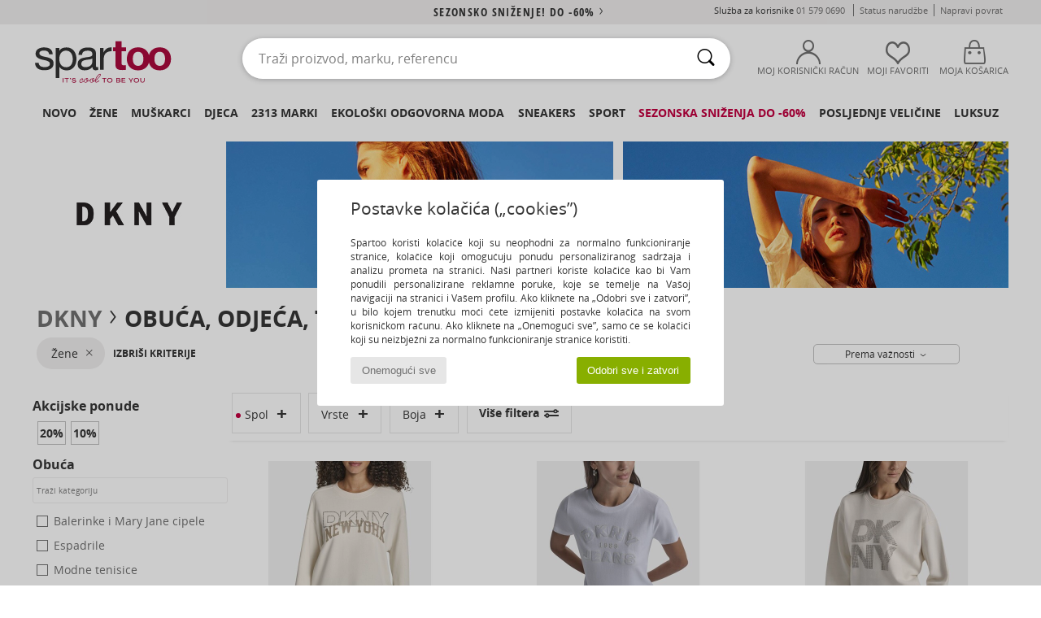

--- FILE ---
content_type: text/html; charset=UTF-8
request_url: https://www.spartoo.com.hr/Dkny-b436-zena.php
body_size: 71220
content:

	<!DOCTYPE html>
		<html>
		<head>
			<meta charset="utf-8" />
			<meta name="viewport" content="width=device-width, initial-scale=1.0, minimum-scale=1.0, maximum-scale=1.0, user-scalable=no">
			<meta name="msapplication-navbutton-color" content="#C30040" />
			<meta http-equiv="Content-Type" content="text/html; charset=utf-8" /><link rel="next" href="https://www.spartoo.com.hr/Dkny-b436-zena-stranica144.php#rst" /><meta name="robots" content="noodp" /><link rel="alternate" media="only screen and (max-width: 640px)" href="https://www.spartoo.com.hr/mobile/Dkny-b436-zena.php" /><link rel="alternate" media="handheld" href="https://www.spartoo.com.hr/mobile/Dkny-b436-zena.php" /><link rel="canonical" href="https://www.spartoo.com.hr/Dkny-b436-zena.php" /><title>DKNY - Obuca, Torbe, Odjeca, Satovi, Ljepota, Donje-rublje zena   - Besplatna dostava*</title><meta name="keywords" content="spartoo, spartoo.com.hr, zena, Dkny
" /><meta name="description" content="Otkrijte kolekciju  DKNY zena  na stranici Spartoo ► Veliki izbor veličina i modela ✓ Besplatna dostava i zajamčeno najbolja cijena" />
<link rel="alternate" href="https://www.spartoo.com/Dkny-b436-femme.php#rst" hreflang="fr" />
<link rel="alternate" href="https://www.spartoo.co.uk/Dkny-b436-women.php#rst" hreflang="en-gb" />
<link rel="alternate" href="https://www.spartoo.es/Dkny-b436-mujer.php#rst" hreflang="es-es" />
<link rel="alternate" href="https://www.spartoo.it/Dkny-b436-donna.php#rst" hreflang="it-it" />
<link rel="alternate" href="https://www.spartoo.eu/Dkny-b436-women.php#rst" hreflang="en" />
<link rel="alternate" href="https://www.spartoo.nl/Dkny-b436-dames.php#rst" hreflang="nl-nl" />
<link rel="alternate" href="https://www.spartoo.pl/Dkny-b436-damskie.php#rst" hreflang="pl-pl" />
<link rel="alternate" href="https://www.spartoo.se/Dkny-b436-dam.php#rst" hreflang="sv-se" />
<link rel="alternate" href="https://www.spartoo.dk/Dkny-b436-dame.php#rst" hreflang="da-dk" />
<link rel="alternate" href="https://www.spartoo.fi/Dkny-b436-naiset.php#rst" hreflang="fi-fi" />
<link rel="alternate" href="https://www.spartoo.gr/Dkny-b436-woman.php#rst" hreflang="el-gr" />
<link rel="alternate" href="https://www.spartoo.pt/Dkny-b436-mulher.php#rst" hreflang="pt-pt" />
<link rel="alternate" href="https://www.spartoo.be/Dkny-b436-dames.php#rst" hreflang="nl-be" />
<link rel="alternate" href="https://www.spartoo.cz/Dkny-b436-pro-zeny.php#rst" hreflang="cs-cz" />
<link rel="alternate" href="https://www.spartoo.net/Dkny-b436-women.php#rst" hreflang="en-us" />
<link rel="alternate" href="https://www.spartoo.cn/Dkny-b436-women.php#rst" hreflang="" />
<link rel="alternate" href="https://www.spartoo.sk/Dkny-b436-damy.php#rst" hreflang="sk-sk" />
<link rel="alternate" href="https://www.spartoo.hu/Dkny-b436-noi.php#rst" hreflang="hu-hu" />
<link rel="alternate" href="https://www.spartoo.ro/Dkny-b436-femei.php#rst" hreflang="ro-ro" />
<link rel="alternate" href="https://www.spartoo.si/Dkny-b436-zenske.php#rst" hreflang="si-si" />
<link rel="alternate" href="https://www.spartoo.com.hr/Dkny-b436-zena.php#rst" hreflang="hr-hr" />
<link rel="alternate" href="https://fr.spartoo.ch/Dkny-b436-femme.php#rst" hreflang="ch-FR" />
<link rel="alternate" href="https://de.spartoo.ch/Dkny-b436-damen.php#rst" hreflang="ch-DE" />
<link rel="alternate" href="https://it.spartoo.ch/Dkny-b436-donna.php#rst" hreflang="ch-IT" />
		<link rel="stylesheet" href="https://imgext.spartoo.com.hr/css/styles_desktop_SP-202601282.css" media="all" />
		<link rel="stylesheet" href="https://imgext.spartoo.com.hr/css/css_desktop_SP_hr-202601282.css" media="all" />
	<link rel="search" type="application/opensearchdescription+xml" title="www.spartoo.com.hr" href="/searchEngine.xml" />
		<script type="text/javascript" nonce="59acf62067445784883b6efa3e526315">
			window.onerror = function (msg, err_url, line, column, error) {

				if(msg == "ResizeObserver loop limit exceeded" ||
					msg == "ResizeObserver loop completed with undelivered notifications.") {
					return;
				}

				let details = "";
				if(typeof error != "undefined" && error !== null) {
					if(typeof error.stack == "string") {
						details = error.stack;
					} else if(typeof error.toString == "function") {
						details = error.toString();
					}
				}

				var source_code = document.documentElement.innerHTML.split("\n");
				source_code.splice(line + 0, source_code.length - (line + 0));
				source_code.splice(0, line - 0);

				var post_data = "action=insert&msg=" + encodeURIComponent(msg)
					+ "&err_url=" + encodeURIComponent(err_url)
					+ "&line=" + encodeURIComponent(line)
					+ "&column=" + encodeURIComponent(column)
					+ "&error=" + encodeURIComponent(details)
					+ "&browser=" + encodeURIComponent(navigator.userAgent)
					+ "&source_code=" + encodeURIComponent(source_code.join("\n"));

				var XhrObj = new XMLHttpRequest();

				XhrObj.open("GET", "/ajax/save_javascript_error.php" + "?" + post_data);

				XhrObj.send(null);
			};
		</script>
	<script type="text/javascript" crossorigin="anonymous" src="https://imgext.spartoo.com.hr/js/min/js_desktop_hr.min-202601282.js"></script>
	<script type="text/javascript" crossorigin="anonymous" src="https://imgext.spartoo.com.hr/js/min/js_async_hr.min-202601282.js" async defer ></script>
	<script type="text/javascript" crossorigin="anonymous" src="https://imgext.spartoo.com.hr/js/libext/jquery/jquery.produits.js"></script>
		<link rel="apple-touch-icon" sizes="180x180" href="https://imgext.spartoo.com.hr/images/favicon/apple-touch-icon.png" />
		<link rel="icon" type="image/png" sizes="32x32" href="https://imgext.spartoo.com.hr/images/favicon/favicon-32x32.png" />
		<link rel="icon" type="image/png" sizes="16x16" href="https://imgext.spartoo.com.hr/images/favicon/favicon-16x16.png" />
		<link rel="manifest" href="/images/favicon/manifest.json" />
		<link rel="mask-icon" href="https://imgext.spartoo.com.hr/images/favicon/safari-pinned-tab.svg" color="#C30040" />
		<meta name="theme-color" content="#C30040" /><style type="text/css" media="all">@import "https://imgext.spartoo.com.hr/css/productList_SP-202601282.css";</style><script type="text/javascript">
			var size_selected = false;
			function sessionCustomer(id){
				var sessionId = parseInt(id);
				return sessionId;
			}
			var sessionId = parseInt(0)</script>
</head>

<body><div id="maskBlack" onclick="hide(document.getElementById('maskBlack'));hide(document.getElementById('size_grid'));return false;"></div>
				<a class="skip-link" href="#skip-link-anchor">Preskoči na glavni sadržaj</a>
			<div id="popup_alert_parent"></div>
			<script>
				/**
				 * Fonction qui détermine si on met les cookies selon le choix du visiteur + gestion gtag
				 * @param  bool $allow_cookies Choix du visiteur du l'acceptation des cookies (1 ou 0)
				 */
				function verifCookies(allow_cookies){

					if(typeof gtag != "undefined") {
						if(allow_cookies == 1) {
							gtag("consent", "update", {
								"ad_storage": "granted",
								"analytics_storage": "granted",
								"ad_user_data": "granted",
								"ad_personalization": "granted"
							});
						} else {
							gtag("consent", "update", {
								"ad_storage": "denied",
								"analytics_storage": "denied",
								"ad_user_data": "denied",
								"ad_personalization": "denied"
							});
						}
					}

					if(allow_cookies == 1) {
						window.uetq = window.uetq || [];
						window.uetq.push("consent", "update", {"ad_storage": "granted"});
					} else {
						window.uetq = window.uetq || [];
						window.uetq.push("consent", "update", {"ad_storage": "denied"});
					}

					// #1208822 - Activation des tags
					if(allow_cookies == 1 && typeof load_tag === "function") {
						load_tag();
						setTimeout(unload_tag, SP.tags.timeout);
					}

					if($.ajax) {
						$.ajax({
							type: "GET",
							url: "../ajax/allow_cookies.php",
							data: "allow_cookies=" + allow_cookies
						}).done(function(result) {
							$(".cookies_info").hide();
						});
					} else {
						$(".cookies_info").hide();
					}
				}
			</script>


			<div class="cookies_info">
				<div class="cookies_info-pop">
					<div class="cookies_info-pop-title">Postavke kolačića („cookies”)</div>
					<div class="cookies_info-pop-text">Spartoo koristi kolačiće koji su neophodni za normalno funkcioniranje stranice, kolačiće koji omogućuju ponudu personaliziranog sadržaja i analizu prometa na stranici. Naši partneri koriste kolačiće kao bi Vam ponudili personalizirane reklamne poruke, koje se temelje na Vašoj navigaciji na stranici i Vašem profilu. Ako kliknete na „Odobri sve i zatvori”, u bilo kojem trenutku moći ćete izmijeniti postavke kolačića na svom korisničkom računu. Ako kliknete na „Onemogući sve”, samo će se kolačići koji su neizbježni za normalno funkcioniranje stranice koristiti.</div>
					<div class="cookies_info-pop-buttons">
						<button class="cookies_info-pop-buttons-refuse" onclick="javascript:verifCookies(0);">Onemogući sve</button>
						<button class="cookies_info-pop-buttons-accept" onclick="javascript:verifCookies(1);">Odobri sve i zatvori</button>
					</div>
				</div>
			</div><script>
			var TEXT_SEARCH_SUGGESTIONS = "Prijedlozi za pretra\u017eivanje";
			var HEADER_MENU_TREND_NOW = "Trenutni modni trendovi";
			var TEXT_SEARCH_BEST_SALES = "Najprodavaniji";
			var testAB_MDR4 = null;
		</script>
			<script>
				$(
					function(){
						SP.HeaderFront.header_services_init([{"index":"<a href=\"sezonsko-snizenje.php\">sezonsko sni\u017eenje! do -60%<i class=\"icon-flecheDroite\"><\/i><\/a>"},{"index":"Besplatna dostava i povrat"}], 0, 105);
					}
				);
			</script><div id="header_services"><div></div></div><div id="parent">
			<script type="text/javascript">
				function timer_op_right() {}
			</script>
				<header id="header">
					<div class="topLine">
						<div>
							<span>
							Služba za korisnike&nbsp;
							<a id="callNumber" href="tel:01 579 0690">01 579 0690<span id="call_horaires">Pon-pet: 09:00-12:00 / 13:00-17:00 (cijena lokalnog poziva)</span></a>&nbsp;
							</span>
							<a href="https://www.spartoo.com.hr/racun.php?commande=1" >Status narudžbe</a>
							<a href="javascript:faq_popup('retour');">Napravi povrat</a>
							
							
							
						</div>
					</div>
						<div class="header_top">
					<a href="/" class="logo">
						<img src="https://imgext.spartoo.com.hr/includes/languages/croatian/images/topLogo.svg" alt="Spartoo" />
					</a>
						<form  class="searchContainer search headerSearch" action="search.php" method="get" id="form_search"><input class="headerSearchBar" type="text" name="keywords" id="keywords_field" autocomplete="off" value="" onfocus="completeSearchEngine();" onclick="displayDefaultResults();" placeholder="Traži proizvod, marku, referencu"  /><button id="submit_search" class="valid_search" type="submit" aria-label="Traži"><i class="icon-rechercher"></i></button>
						</form>
						<div class="headerOptions">
							<div class="headerOption">

								<a href="https://www.spartoo.com.hr/racun.php" ><i class="icon-persoCompte "></i>Moj korisnički račun</a></div><div class="headerOption">
				<a href="https://www.spartoo.com.hr/wishList_sp.php"><i class="icon-coeur"></i>Moji favoriti</a></div>			<div class="headerOption" onmouseover="if(typeof(get_panier_hover) != 'undefined'){get_panier_hover();}">
								<a href="kosarica.php"><i class="icon-panier"></i>Moja košarica</a><div id="topPanier">
								</div>
							</div>
						</div>
					</div>
				</header>
		
		<nav id="nav"><ul id="onglets" onmouseover="if(typeof SP != 'undefined' && typeof SP.front != 'undefined' && typeof SP.front.lazyLoader != 'undefined'){ SP.front.lazyLoader.lazyHeader(); }"><div style="width:calc((100% - 1200px)/2);"></div>
			<li><a href="obuca-nova-kolekcija.php" >Novo</a>
				<div id="menuGlobal">
					<div>
						<div class="headerMenu_linkListTitle"><a href="obuca-nova-kolekcija-zena.php" >Žene
</a></div>
						<div class="listLiens_specialLink_newF" style="background: url(https://imgext.spartoo.com.hr/images//header_menu_new_sprite_ah---20251215.jpg) no-repeat 0 0;"></div>
						<div><a href="obuca-nova-kolekcija-zena.php" >Kolekcija jesen/zima</a></div>
						<a href="obuca-nova-kolekcija-zena-obuca.php" >Novo u ponudi obuće</a><br />
						<a href="obuca-nova-kolekcija-zena-odjeca.php" >Novo u ponudi odjeće</a><br />
						<a href="obuca-nova-kolekcija-zena-torbe.php" >Novo u ponudi torbi</a><br />&nbsp;<br />
						<a href="nova-kolekcija-tjedna-zena.php" >Novosti tjedna</a> <br />
						<a href="nova-kolekcija-mjeseca-zena.php" >Novosti mjeseca</a> <br />
						<div><a href="Niske-Cijene-st-11993-0-zena.php" >Izbor proizvoda za žene ispod 70€  <i class="icon-flecheDroite"></i></a></div>
						<div><a href="obuca-nova-kolekcija-zena.php" >Sve novosti sezone</a> <i class="icon-flecheDroite"></i></div>
					</div><div>
						<div class="headerMenu_linkListTitle"><a href="obuca-nova-kolekcija-muskarac.php" >Muškarci
</a></div>
						<div class="listLiens_specialLink_newH" style="background: url(https://imgext.spartoo.com.hr/images//header_menu_new_sprite_ah---20251215.jpg) no-repeat 0 -87px;"></div>
						<div><a href="obuca-nova-kolekcija-muskarac.php" >Kolekcija jesen/zima</a></div>
						<a href="obuca-nova-kolekcija-muskarac-obuca.php" >Novo u ponudi obuće</a><br />
						<a href="obuca-nova-kolekcija-muskarac-odjeca.php" >Novo u ponudi odjeće</a><br />
						<a href="obuca-nova-kolekcija-muskarac-torbe.php" >Novo u ponudi torbi</a><br />&nbsp;<br />
						<a href="nova-kolekcija-tjedna-muskarac.php" >Novosti tjedna</a><br/>
						<a href="nova-kolekcija-mjeseca-muskarac.php" >Novosti mjeseca</a><br />
						<div><a href="Niske-Cijene-st-11993-0-muskarac.php" >Izbor proizvoda za muškarce ispod 70€  <i class="icon-flecheDroite"></i></a></div>
						<div><a href="obuca-nova-kolekcija-muskarac.php" >Sve novosti sezone</a> <i class="icon-flecheDroite"></i></div>
					</div><div>
						<div class="headerMenu_linkListTitle"><a href="obuca-nova-kolekcija-djeca.php" >Djeca</a></div>
						<div class="listLiens_specialLink_newK" style="background: url(https://imgext.spartoo.com.hr/images//header_menu_new_sprite_ah---20251215.jpg) no-repeat 0 -174px;"></div>
						<div><a href="obuca-nova-kolekcija-djeca.php" >Kolekcija jesen/zima</a></div>
						<a href="obuca-nova-kolekcija-djeca-obuca.php" >Novo u ponudi obuće</a><br />
						<a href="obuca-nova-kolekcija-djeca-odjeca.php" >Novo u ponudi odjeće</a><br />
						<a href="obuca-nova-kolekcija-djeca-torbe.php" >Novo u ponudi torbi</a><br />&nbsp;<br />
						<a href="nova-kolekcija-tjedna-djeca.php" >Novosti tjedna</a><br/>
						<a href="nova-kolekcija-mjeseca-djeca.php" >Novosti mjeseca</a> <br />
						<div><a href="Niske-Cijene-st-11993-0-djeca.php" >Izbor dječijih proizvoda ispod 70€  <i class="icon-flecheDroite"></i></a></div>
						<div><a href="obuca-nova-kolekcija-djeca.php" >Sve novosti sezone</a> <i class="icon-flecheDroite"></i></div>
					</div><div>
						<div class="headerMenu_linkListTitle"><a href="svijet-luksuza.php?classement=NEW_PRODUCTS" >Luksuz</a></div>
						<div class="listLiens_specialLink_newK" style="background: url(https://imgext.spartoo.com.hr/images//header_menu_luxe---20251215.jpg) no-repeat 0 0;"></div>
						<div><a href="svijet-luksuza.php?classement=NEW_PRODUCTS" >Kolekcija jesen/zima</a></div>
						<a href="svijet-luksuza-obuca.php?classement=NEW_PRODUCTS" >Novo u ponudi obuće</a><br />
						<a href="svijet-luksuza-odjeca.php?classement=NEW_PRODUCTS" >Novo u ponudi odjeće</a><br />
						<a href="svijet-luksuza-torbe.php?classement=NEW_PRODUCTS" >Novo u ponudi torbi</a><br />
						<br />
						<br /><br /><br />
						<div><a href="svijet-luksuza.php?classement=NEW_PRODUCTS" >Sve novosti sezone</a> <i class="icon-flecheDroite"></i></div>
					</div><div><div class="headerMenu_linkListTitle"><a href="modni-trendovi.php?filterGender=f">Inspiracija Žene
</a></div><a href="modni-trendovi.php?tendance_id=32277" >New Preppy</a><br /><a href="modni-trendovi.php?tendance_id=32229" >Udobno</a><br /><a href="modni-trendovi.php?tendance_id=32181" >Nijanse smeđe</a><br /><a href="modni-trendovi.php?tendance_id=32133" >Kul cura</a><br /><div class="headerMenu_linkListTitle"><a href="modni-trendovi.php?filterGender=h" class="header_gender_trend_link">Inspiracija Muškarci
</a></div><a href="modni-trendovi.php?tendance_id=32301" >Colours of the season</a><br /><a href="modni-trendovi.php?tendance_id=32253" >City break</a><br /><a href="modni-trendovi.php?tendance_id=32205" >Topli pletivi</a><br /><a href="modni-trendovi.php?tendance_id=32157" >Sezona džempera</a><br />
					<a href="service_cadeau.php" class="header_carteKdo" style="margin-top:20px;">
						<img class="lazyHeader" src="https://imgext.spartoo.com.hr/images/trans.gif" data-original="https://imgext.spartoo.com.hr/images/header_menu_carteKdo.gif" alt="Poklonite modu " />
						Poklon-bon
					</a>
				</div>
			</div>
		</li>
		<li><a href="zene.php">Žene
</a>
			<div id="menuFemme"><div>
					<div class="headerMenu_linkListTitle"><a href="zenska-obuca.php" >Ženska obuća
</a></div>
					<a href="Gleznjace-i-polucizme-zena-st-10217-10127-0.php" ><i class="icon-boots"></i> Gležnjače i polučizme</a><br /><a href="Modne-tenisice-zena-st-10217-10157-0.php" ><i class="icon-sneakers"></i> Modne tenisice</a><br /><a href="Cizme-zena-st-10217-10124-0.php" ><i class="icon-bottes"></i> Čizme</a><br /><a href="Natikace-i-klompe-zena-st-10217-10139-0.php" ><i class="icon-mules"></i> Natikače i klompe</a><br /><a href="Sandale-i-polusandale-zena-st-10217-10148-0.php" ><i class="icon-sandales"></i> Sandale i polusandale</a><br /><a href="Salonke-zena-st-10217-10134-0.php" ><i class="icon-escarpins"></i> Salonke</a><br /><a href="Mokasinke-et-Brodarice-zena-st-10217-10129-0.php" ><i class="icon-mocassins"></i> Mokasinke & Brodarice</a><br /><a href="Papuce-zena-st-10217-10141-0.php" ><i class="icon-chaussons"></i> Papuče</a><br /><a href="Balerinke-i-Mary-Jane-cipele-zena-st-10217-10119-0.php" ><i class="icon-ballerines"></i> Balerinke i Mary Jane cipele</a><br /><a href="Derby-cipele-et-Oksfordice-zena-st-10217-10156-0.php" ><i class="icon-derbies"></i> Derby cipele & Oksfordice</a><br /><a href="Japanke-zena-st-10217-10155-0.php" ><i class="icon-tongs"></i> Japanke</a><br /><a href="Sportska-obuca-zena-st-10217-10005-0.php" ><i class="icon-sport"></i> Sportska obuća</a><br />
					<div><a href="Niske-Cijene-st-11993-0-zena-obuca.php" >Ženske cipele ispod 70€  <i class="icon-flecheDroite"></i></a></div>
					<div><a href="zenska-obuca.php" >Sva ženska obuća <i class="icon-flecheDroite"></i></a></div>
				</div><div>
					<div class="headerMenu_linkListTitle"><a href="odjeca-zena.php" >Ženska odjeća</a></div>
					<a href="Sportska-odjeca-i-trenirke-zena-st-10617-10997-0.php" ><i class="icon-joggings"></i> Sportska odjeća i trenirke</a><br /><a href="Kaputi-zena-st-10617-10168-0.php" ><i class="icon-manteaux"></i> Kaputi</a><br /><a href="Traperice-zena-st-10617-10176-0.php" ><i class="icon-jeans"></i> Traperice</a><br /><a href="Haljine-zena-st-10617-10515-0.php" ><i class="icon-robes"></i> Haljine</a><br /><a href="Jakne-zena-st-10617-10174-0.php" ><i class="icon-vestes"></i> Jakne</a><br /><a href="Puloveri-i-veste-zena-st-10617-10171-0.php" ><i class="icon-pulls"></i> Puloveri i veste</a><br /><a href="Majice-Polo-majice-zena-st-10617-10170-0.php" ><i class="icon-tshirt"></i> Majice / Polo majice</a><br /><a href="Sportske-majice-i-flisevi-zena-st-10617-10801-0.php" ><i class="icon-sweats"></i> Sportske majice i flisevi</a><br /><a href="Kosulje-zena-st-10617-10166-0.php" ><i class="icon-chemises"></i> Košulje</a><br /><a href="Hlace-zena-st-10617-10179-0.php" ><i class="icon-pantalons"></i> Hlače</a><br /><a href="Topovi-i-bluze-zena-st-10617-10183-0.php" ><i class="icon-blouses"></i> Topovi i bluze</a><br /><a href="Tajice-zena-st-10617-10203-0.php" ><i class="icon-leggings"></i> Tajice</a><br />
					<div><a href="Niske-Cijene-st-11993-0-zena-odjeca.php" >Ženska odjeća ispod 70€  <i class="icon-flecheDroite"></i></a></div>
					<div><a href="odjeca-zena.php" >Sva ženska odjeća <i class="icon-flecheDroite"></i></a></div>
				</div><div>
					<div class="headerMenu_linkListTitle"><a href="Donje-rublje-st-11474-0-zena.php" >Donje rublje</a></div>
					<a href="Grudnjaci-i-topovi-zena-st-11474-10191-0.php" ><i class="icon-soutifs"></i> Grudnjaci i topovi</a><br /><a href="Gace-i-drugi-donji-dijelovi-zena-st-11474-11392-0.php" ><i class="icon-slips"></i> Gaće i drugi donji dijelovi</a><br /><a href="Drugo-donje-rublje-zena-st-11474-11393-0.php" ><i class="icon-underwear"></i> Drugo donje rublje</a><br />
					<br />
					<div class="headerMenu_linkListTitle"><a href="torbe-zena.php" >Ženske torbe</a></div>
					<a href="Rucne-torbe-zena-st-10568-10160-0.php" ><i class="icon-sacamain"></i> Ručne torbe</a><br /><a href="Torbe-za-nosenje-preko-tijela-zena-st-10568-10147-0.php" ><i class="icon-bandouliere"></i> Torbe za nošenje preko tijela</a><br /><a href="Ruksaci-zena-st-10568-10162-0.php" ><i class="icon-sacados"></i> Ruksaci</a><br /><a href="Kovcezi-zena-st-10568-10215-0.php" ><i class="icon-valise"></i> Kovčezi</a><br /><a href="Torbice-zena-st-10568-10677-0.php" ><i class="icon-pochette"></i> Torbice</a><br /><a href="Novcanici-zena-st-10568-10201-0.php" ><i class="icon-portefeuille"></i> Novčanici</a><br /><a href="Shopper-torbe-zena-st-10568-10674-0.php" ><i class="icon-cabas"></i> Shopper torbe </a><br />
					<div><a href="Niske-Cijene-st-11993-0-zena-torbe.php" >Ženske torbe ispod 70 €  <i class="icon-flecheDroite"></i></a></div>
					<div><a href="torbe-zena.php" >Sve ženske torbe <i class="icon-flecheDroite"></i></a></div>
				</div><div>
					<div class="headerMenu_linkListTitle"><a href="obuca-odjeca-sport-zena.php#rst">Sport</a></div>
					<a href="Sportska-obuca-zena-st-2-10005-0.php" ><i class="icon-sport"></i> Sportska obuća</a><br /><a href="Modne-tenisice-zena-st-2-10157-0.php" ><i class="icon-sneakers"></i> Modne tenisice</a><br /><a href="Sportska-odjeca-i-trenirke-zena-st-2-10997-0.php" ><i class="icon-joggings"></i> Sportska odjeća i trenirke</a><br /><a href="Natikace-i-klompe-zena-st-2-10139-0.php" ><i class="icon-mules"></i> Natikače i klompe</a><br /><a href="Gleznjace-i-polucizme-zena-st-2-10127-0.php" ><i class="icon-boots"></i> Gležnjače i polučizme</a><br />
					<br /><div class="headerMenu_linkListTitle"><a href="svijet-luksuza.php">Luksuz</a></div>
					<a href="Modne-tenisice-zena-st-10641-10157-0.php" ><i class="icon-sneakers"></i> Modne tenisice</a><br /><a href="Gleznjace-i-polucizme-zena-st-10641-10127-0.php" ><i class="icon-boots"></i> Gležnjače i polučizme</a><br /><a href="Papuce-zena-st-10641-10141-0.php" ><i class="icon-chaussons"></i> Papuče</a><br /><a href="Natikace-i-klompe-zena-st-10641-10139-0.php" ><i class="icon-mules"></i> Natikače i klompe</a><br /><a href="Rucne-torbe-zena-st-10641-10160-0.php" ><i class="icon-sacamain"></i> Ručne torbe</a><br /><a href="Salonke-zena-st-10641-10134-0.php" ><i class="icon-escarpins"></i> Salonke</a><br />
				</div><div>
					<div class="headerMenu_linkListTitle"><a href="marques.php">Popularne marke</a></div>
					<a href="Airstep-b511-zena.php" >Airstep / A.S.98</a><br /><a href="Art-b105-zena.php" >Art</a><br /><a href="D.Franklin-b88188-zena.php" >D.Franklin</a><br /><a href="Dr.-Martens-b76-zena.php" >Dr. Martens</a><br /><a href="New-Balance-b337-zena.php" >New Balance</a><br />
					<br />
					<div class="headerMenu_linkListTitle" style="font-family: OpenSansCond, Arial, sans-serif;">Vidi izbor</div>
					<a href="Made-in-Europe-st-11584-0-zena.php" ><img src="https://imgext.spartoo.com.hr/images//flags_alt/flag_eu.png" width="15" alt="Made in Europe" /> Made in Europe</a><br />
					<a href="obuca-velike-velicine-zena.php" >Velike veličine</a><br />
					<a href="trendi-obuca-zena.php" >Streetwear</a><br />
					<a href="obuca-ekoloski-odgovorno-zena.php" ><i class="icon-eco" style="color: #428863;"></i> Ekološki odgovoran proizvod</a><br />
					<div class="headerMenu_linkListTitle"><a href="modni-trendovi.php?filterGender=f" class="header_gender_trend_link">Inspiracija</a></div>
					<a href="service_cadeau.php" class="header_carteKdo" style="margin-top:20px;">
						<img class="lazyHeader" src="https://imgext.spartoo.com.hr/images/trans.gif" data-original="https://imgext.spartoo.com.hr/images/header_menu_carteKdo.gif" alt="Poklonite modu " />
						Poklon-bon
					</a>
				</div></div>
		</li>
		<li><a href="muskarci.php">Muškarci
</a>
			<div id="menuHomme">
				<div>
					<div class="headerMenu_linkListTitle"><a href="muska-obuca.php" >Muška obuća</a></div>
					<a href="Modne-tenisice-muskarac-st-10218-10157-0.php" ><i class="icon-sneakers"></i> Modne tenisice</a><br /><a href="Gleznjace-i-polucizme-muskarac-st-10218-10127-0.php" ><i class="icon-boots"></i> Gležnjače i polučizme</a><br /><a href="Sportska-obuca-muskarac-st-10218-10005-0.php" ><i class="icon-sport"></i> Sportska obuća</a><br /><a href="Natikace-i-klompe-muskarac-st-10218-10139-0.php" ><i class="icon-mules"></i> Natikače i klompe</a><br /><a href="Derby-cipele-et-Oksfordice-muskarac-st-10218-10156-0.php" ><i class="icon-derbies"></i> Derby cipele & Oksfordice</a><br /><a href="Papuce-muskarac-st-10218-10141-0.php" ><i class="icon-chaussons"></i> Papuče</a><br /><a href="Mokasinke-et-Brodarice-muskarac-st-10218-10129-0.php" ><i class="icon-mocassins"></i> Mokasinke & Brodarice</a><br /><a href="Cizme-muskarac-st-10218-10124-0.php" ><i class="icon-bottes"></i> Čizme</a><br /><a href="Japanke-muskarac-st-10218-10155-0.php" ><i class="icon-tongs"></i> Japanke</a><br /><a href="Sandale-i-polusandale-muskarac-st-10218-10148-0.php" ><i class="icon-sandales"></i> Sandale i polusandale</a><br /><a href="Slip-on-cipele-muskarac-st-10218-10152-0.php" ><i class="icon-slipon"></i> Slip-on cipele</a><br /><a href="Skateboarding-muskarac-st-10218-10150-0.php" ><i class="icon-skate"></i> Skateboarding</a><br />
					<div><a href="Niske-Cijene-st-11993-0-muskarac-obuca.php" >Muške cipele ispod 70 €  <i class="icon-flecheDroite"></i></a></div>
					<div><a href="muska-obuca.php" >Sva muška obuća <i class="icon-flecheDroite"></i></a></div>
				</div><div>
					<div class="headerMenu_linkListTitle"><a href="odjeca-muskarac.php" >Muška odjeća</a></div>
					<a href="Majice-Polo-majice-muskarac-st-10617-10170-0.php" ><i class="icon-tshirt"></i> Majice / Polo majice</a><br /><a href="Sportska-odjeca-i-trenirke-muskarac-st-10617-10997-0.php" ><i class="icon-joggings"></i> Sportska odjeća i trenirke</a><br /><a href="Sportske-majice-i-flisevi-muskarac-st-10617-10801-0.php" ><i class="icon-sweats"></i> Sportske majice i flisevi</a><br /><a href="Kaputi-muskarac-st-10617-10168-0.php" ><i class="icon-manteaux"></i> Kaputi</a><br /><a href="Traperice-muskarac-st-10617-10176-0.php" ><i class="icon-jeans"></i> Traperice</a><br /><a href="Jakne-muskarac-st-10617-10174-0.php" ><i class="icon-vestes"></i> Jakne</a><br /><a href="Kosulje-muskarac-st-10617-10166-0.php" ><i class="icon-chemises"></i> Košulje</a><br /><a href="Hlace-muskarac-st-10617-10179-0.php" ><i class="icon-pantalons"></i> Hlače</a><br /><a href="Kratke-hlace-i-bermude-muskarac-st-10617-10181-0.php" ><i class="icon-bermudas"></i> Kratke hlače i bermude</a><br /><a href="Puloveri-i-veste-muskarac-st-10617-10171-0.php" ><i class="icon-pulls"></i> Puloveri i veste</a><br /><a href="Nocno-rublje-muskarac-st-10617-9988-0.php" ><i class="icon-pyjamas"></i> Noćno rublje</a><br /><a href="Kupace-hlace-muskarac-st-10617-10193-0.php" ><i class="icon-maillotsbain"></i> Kupaće hlače</a><br />
					<div><a href="Niske-Cijene-st-11993-0-muskarac-odjeca.php" >Muška odjeća ispod 70€  <i class="icon-flecheDroite"></i></a></div>
					<div><a href="odjeca-muskarac.php" >Sva muška odjeća <i class="icon-flecheDroite"></i></a></div>
				</div><div>
					<div class="headerMenu_linkListTitle"><a href="Donje-rublje-st-11474-0-muskarac.php" >Muško donje rublje</a></div>
					<a href="Bokserice-muskarac-st-11474-10185-0.php" ><i class="icon-boxers"></i> Bokserice</a><br /><a href="Gace-muskarac-st-11474-10187-0.php" ><i class="icon-calecons"></i> Gaće</a><br /><a href="Slip-gacice-muskarac-st-11474-10190-0.php" ><i class="icon-slips"></i> Slip gaćice</a><br />
					<br />
					<div class="headerMenu_linkListTitle"><a href="torbe-muskarac.php" >Muške torbe</a></div>
					<a href="Kovcezi-muskarac-st-10568-10215-0.php" ><i class="icon-valise"></i> Kovčezi</a><br /><a href="Torbice-muskarac-st-10568-10677-0.php" ><i class="icon-pochette"></i> Torbice</a><br /><a href="Ruksaci-muskarac-st-10568-10162-0.php" ><i class="icon-sacados"></i> Ruksaci</a><br /><a href="Sportske-torbe-muskarac-st-10568-10146-0.php" ><i class="icon-sacsport"></i> Sportske torbe</a><br /><a href="Novcanici-muskarac-st-10568-10201-0.php" ><i class="icon-portefeuille"></i> Novčanici</a><br /><a href="Dodaci-za-obucu-muskarac-st-10568-10118-0.php" ><i class="icon-accessoireshoes"></i> Dodaci za obuću</a><br /><a href="Putne-torbe-muskarac-st-10568-10213-0.php" ><i class="icon-valise"></i> Putne torbe</a><br />
					<div><a href="Niske-Cijene-st-11993-0-muskarac-torbe.php" >Muške torbe ispod 70€  <i class="icon-flecheDroite"></i></a></div>
					<div><a href="torbe-muskarac.php" >Sve muške torbe <i class="icon-flecheDroite"></i></a></div>
				</div><div>
					<div class="headerMenu_linkListTitle">
						<a href="obuca-odjeca-sport-muskarac.php#rst">
							Sport
						</a>
					</div>
					<a href="Sportska-obuca-muskarac-st-2-10005-0.php" ><i class="icon-sport"></i> Sportska obuća</a><br /><a href="Modne-tenisice-muskarac-st-2-10157-0.php" ><i class="icon-sneakers"></i> Modne tenisice</a><br /><a href="Natikace-i-klompe-muskarac-st-2-10139-0.php" ><i class="icon-mules"></i> Natikače i klompe</a><br /><a href="Sportska-odjeca-i-trenirke-muskarac-st-2-10997-0.php" ><i class="icon-joggings"></i> Sportska odjeća i trenirke</a><br /><a href="Gleznjace-i-polucizme-muskarac-st-2-10127-0.php" ><i class="icon-boots"></i> Gležnjače i polučizme</a><br />
					<br /><div class="headerMenu_linkListTitle"><a href="svijet-luksuza.php">Luksuz</a></div>
					<a href="Majice-Polo-majice-muskarac-st-10641-10170-0.php" ><i class="icon-tshirt"></i> Majice / Polo majice</a><br /><a href="Modne-tenisice-muskarac-st-10641-10157-0.php" ><i class="icon-sneakers"></i> Modne tenisice</a><br /><a href="Kosulje-muskarac-st-10641-10166-0.php" ><i class="icon-chemises"></i> Košulje</a><br /><a href="Bokserice-muskarac-st-10641-10185-0.php" ><i class="icon-boxers"></i> Bokserice</a><br /><a href="Sportske-majice-i-flisevi-muskarac-st-10641-10801-0.php" ><i class="icon-sweats"></i> Sportske majice i flisevi</a><br /><a href="Sportska-odjeca-i-trenirke-muskarac-st-10641-10997-0.php" ><i class="icon-joggings"></i> Sportska odjeća i trenirke</a><br />

				</div><div>
					<div class="headerMenu_linkListTitle"><a href="marques.php">Popularne marke</a></div>
					<a href="Converse-b5-muskarac.php" >Converse</a><br /><a href="Dr.-Martens-b76-muskarac.php" >Dr. Martens</a><br /><a href="New-Balance-b337-muskarac.php" >New Balance</a><br /><a href="adidas-muskarac.php" >adidas</a><br /><a href="adidas-TERREX-b74646-muskarac.php" >adidas TERREX</a><br />
					<br />
					<div class="headerMenu_linkListTitle" style="font-family: OpenSansCond, Arial, sans-serif;">Vidi izbor</div>
					<a href="Made-in-Europe-st-11584-0-muskarac.php" >
						<img src="https://imgext.spartoo.com.hr/images//flags_alt/flag_eu.png" width="15" alt="Made in Europe" /> Made in Europe
					</a><br />
					<a href="obuca-velike-velicine-muskarac.php" >
						Velike veličine
					</a><br />
					<a href="trendi-obuca-muskarac.php" >
						Streetwear
					</a><br />
					<a href="obuca-ekoloski-odgovorno-muskarac.php" >
						<i class="icon-eco" style="color: #428863;"></i> Ekološki odgovoran proizvod
					</a><br />
					<div class="headerMenu_linkListTitle">
						<a href="modni-trendovi.php?filterGender=h" class="header_gender_trend_link">
							Inspiracija
						</a>
					</div>
					<a href="service_cadeau.php" class="header_carteKdo" style="margin-top:20px;">
						<img class="lazyHeader" src="https://imgext.spartoo.com.hr/images/trans.gif" data-original="https://imgext.spartoo.com.hr/images/header_menu_carteKdo.gif" alt="Poklonite modu " />
						Poklon-bon
					</a>
				</div>
			</div>
		</li>
		<li><a href="dijete.php">Djeca</a>
			<div id="menuEnfant">
				<div>
					<div class="headerMenu_linkListTitle"><a href="bebe.php" >Bebe (0-2 godine)</a></div>
					<a href="Modne-tenisice-st-32-10157.php" ><i class="icon-sneakers"></i> Modne tenisice</a><br /><a href="Sandale-i-polusandale-st-32-10148.php" ><i class="icon-sandales"></i> Sandale i polusandale</a><br /><a href="Papuce-st-32-10141.php" ><i class="icon-chaussons"></i> Papuče</a><br /><a href="Cizme-st-32-10124.php" ><i class="icon-bottes"></i> Čizme</a><br /><a href="Gleznjace-i-polucizme-st-32-10127.php" ><i class="icon-boots"></i> Gležnjače i polučizme</a><br />
					<a href="Djecji-kompleti-st-32-9990.php" > Dječji kompleti</a><br /><a href="Nocno-rublje-st-32-9988.php" ><i class="icon-pyjamas"></i> Noćno rublje</a><br /><a href="Majice-Polo-majice-st-32-10170.php" ><i class="icon-tshirt"></i> Majice / Polo majice</a><br />
					<br /><br />
					<div><a href="Niske-Cijene-st-11993-0-djeca.php" >Izbor proizvoda ispod 70€  <i class="icon-flecheDroite"></i></a></div>
					<div><a href="bebe-obuca.php" >Sva obuća <i class="icon-flecheDroite"></i></a></div>
					<div><a href="bebe-odjeca.php" >Sva odjeća <i class="icon-flecheDroite"></i></a></div>
					<div><a href="bebe-torbe.php" >Sve torbe <i class="icon-flecheDroite"></i></a></div>
				</div><div>
					<div class="headerMenu_linkListTitle"><a href="djeca.php" >Djeca (2-12 godina)</a></div>
					<a href="Modne-tenisice-st-33-10157.php" ><i class="icon-sneakers"></i> Modne tenisice</a><br /><a href="Natikace-i-klompe-st-33-10139.php" ><i class="icon-mules"></i> Natikače i klompe</a><br /><a href="Sandale-i-polusandale-st-33-10148.php" ><i class="icon-sandales"></i> Sandale i polusandale</a><br /><a href="Gleznjace-i-polucizme-st-33-10127.php" ><i class="icon-boots"></i> Gležnjače i polučizme</a><br /><a href="Cizme-st-33-10124.php" ><i class="icon-bottes"></i> Čizme</a><br />
					<a href="Sportska-odjeca-i-trenirke-st-33-10997.php" ><i class="icon-joggings"></i> Sportska odjeća i trenirke</a><br /><a href="Majice-Polo-majice-st-33-10170.php" ><i class="icon-tshirt"></i> Majice / Polo majice</a><br /><a href="Sportske-majice-i-flisevi-st-33-10801.php" ><i class="icon-sweats"></i> Sportske majice i flisevi</a><br />
					<a href="Skolske-torbe-st-33-10610.php" ><i class="icon-cartable"></i> Školske torbe</a><br /><a href="Ruksaci-st-33-10162.php" ><i class="icon-sacados"></i> Ruksaci</a><br />
					<div><a href="Niske-Cijene-st-11993-0-djeca.php" >Izbor proizvoda ispod 70€  <i class="icon-flecheDroite"></i></a></div>
					<div><a href="djeca-obuca.php" >Sva obuća <i class="icon-flecheDroite"></i></a></div>
					<div><a href="djeca-odjeca.php" >Sva odjeća <i class="icon-flecheDroite"></i></a></div>
					<div><a href="djeca-torbe.php" >Sve torbe <i class="icon-flecheDroite"></i></a></div>
				</div><div>
					<div class="headerMenu_linkListTitle"><a href="tinejdzeri.php" >Tinejdžeri (12-16 godina)</a></div>
					<a href="Modne-tenisice-st-34-10157.php" ><i class="icon-sneakers"></i> Modne tenisice</a><br /><a href="Gleznjace-i-polucizme-st-34-10127.php" ><i class="icon-boots"></i> Gležnjače i polučizme</a><br /><a href="Sandale-i-polusandale-st-34-10148.php" ><i class="icon-sandales"></i> Sandale i polusandale</a><br /><a href="Sportska-obuca-st-34-10005.php" ><i class="icon-sport"></i> Sportska obuća</a><br /><a href="Cizme-st-34-10124.php" ><i class="icon-bottes"></i> Čizme</a><br />
					<a href="Sportska-odjeca-i-trenirke-st-34-10997.php" ><i class="icon-joggings"></i> Sportska odjeća i trenirke</a><br /><a href="Majice-Polo-majice-st-34-10170.php" ><i class="icon-tshirt"></i> Majice / Polo majice</a><br /><a href="Sportske-majice-i-flisevi-st-34-10801.php" ><i class="icon-sweats"></i> Sportske majice i flisevi</a><br />
					<a href="Ruksaci-st-34-10162.php" ><i class="icon-sacados"></i> Ruksaci</a><br /><a href="Pernice-st-34-10566.php" ><i class="icon-trousse"></i> Pernice</a><br />
					<div><a href="Niske-Cijene-st-11993-0-djeca.php" >Izbor proizvoda ispod 70€  <i class="icon-flecheDroite"></i></a></div>
					<div><a href="tinejdzeri-obuca.php" >Sva obuća <i class="icon-flecheDroite"></i></a></div>
					<div><a href="tinejdzeri-odjeca.php" >Sva odjeća <i class="icon-flecheDroite"></i></a></div>
					<div><a href="tinejdzeri-torbe.php" >Sve torbe <i class="icon-flecheDroite"></i></a></div>
				</div>
				<div>
					<div class="headerMenu_linkListTitle"><a href="marques.php">Popularne marke</a></div>
					<a href="Chicco-b1141-djeca.php" >Chicco</a><br /><a href="Citrouille-et-Compagnie-b1154-djeca.php" >Citrouille et Compagnie</a><br /><a href="Converse-b5-djeca.php" >Converse</a><br /><a href="Crocs-b508-djeca.php" >Crocs</a><br /><a href="Easy-Peasy-b7936-djeca.php" >Easy Peasy</a><br /><a href="GBB-b487-djeca.php" >GBB</a><br /><a href="Geox-b40-djeca.php" >Geox</a><br /><a href="Kangaroos-b832-djeca.php" >Kangaroos</a><br /><a href="Little-Mary-b806-djeca.php" >Little Mary</a><br /><a href="New-Balance-b337-djeca.php" >New Balance</a><br /><a href="Puma-b36-djeca.php" >Puma</a><br /><a href="skechers-djeca.php" >Skechers</a><br /><a href="adidas-djeca.php" >adidas</a><br />
					<div><a href="marke.php?gender=K" >Sve dječje marke <i class="icon-flecheDroite"></i></a></div>
				</div><div>
					<div class="headerMenu_linkListTitle" style="font-family: OpenSansCond, Arial, sans-serif; font-size: 15px;">Marka u fokusu</div><a href="Little-Mary-b806.php#rst">
						<img class="lazyHeader" src="https://imgext.spartoo.com.hr/images/trans.gif" data-original="https://imgext.spartoo.com.hr/images/header_kids_806---20251215.jpg" alt="Little Mary" />
					</a>
		<a href="service_cadeau.php" class="header_carteKdo" style="margin-top:20px;">
						<img class="lazyHeader" src="https://imgext.spartoo.com.hr/images/trans.gif" data-original="https://imgext.spartoo.com.hr/images/header_menu_carteKdo.gif" alt="Poklonite modu " />
						Poklon-bon
					</a>
				</div>
			</div>
		</li>
				<li>
					<a href="marke.php" id="headerMenuBrand">2313 Marki</a>
					<div id="menuBrand">
						<ul>
							<li>
								<p class="menuBrandDiv">Top 100</p>
								<div id="topBrand">
									<div class="listBrand"><span class="brandLetter">A</span><br /><a href="adidas.php" >adidas</a><br /><a href="adidas-TERREX-b74646.php" >adidas TERREX</a><br /><a href="Aigle-b16.php" >Aigle</a><br />
						<a href="Airstep-b511.php" class="bestBrand">Airstep / A.S.98</a>
						<br><a href="American-Tourister-b33562.php" >American Tourister</a><br /><a href="Art-b105.php" >Art</a><br /><a href="Ash-b121.php" >Ash</a><br /><span class="brandLetter">B</span><br /><a href="birkenstock.php" >BIRKENSTOCK</a><br /><a href="BOSS-b41020.php" >BOSS</a><br />
						<a href="BOTD-b29549.php" class="bestBrand">BOTD</a>
						<br>
						<a href="Betty-London-b939.php" class="bestBrand">Betty London</a>
						<br><a href="Bugatti-b1634.php" >Bugatti</a><br /><span class="brandLetter">C</span><br /><a href="Camper-b32.php" >Camper</a><br />
						<a href="Carlington-b472.php" class="bestBrand">Carlington</a>
						<br>
						<a href="Casual-Attitude-b985.php" class="bestBrand">Casual Attitude</a>
						<br><a href="Caterpillar-b228.php" >Caterpillar</a><br /><a href="Chie-Mihara-b319.php" >Chie Mihara</a><br />
						<a href="Citrouille-et-Compagnie-b1154.php" class="bestBrand">Citrouille et Compagnie</a>
						<br><a href="Clarks-b21.php" >Clarks</a><br /><a href="Columbia-b23.php" >Columbia</a><br />
									</div>
									<div class="listBrand"><a href="Converse-b5.php" >Converse</a><br /><a href="Crime-London-b88189.php" >Crime London</a><br /><a href="Crocs-b508.php" >Crocs</a><br /><span class="brandLetter">D</span><br /><a href="D.Franklin-b88188.php" >D.Franklin</a><br /><a href="Desigual-b749.php" >Desigual</a><br /><a href="Diesel-b240.php" >Diesel</a><br /><a href="Dorking-b680.php" >Dorking</a><br />
						<a href="Dr.-Martens-b76.php" class="bestBrand">Dr. Martens</a>
						<br>
						<a href="Dream-in-Green-b940.php" class="bestBrand">Dream in Green</a>
						<br><span class="brandLetter">E</span><br />
						<a href="Easy-Peasy-b7936.php" class="bestBrand">Easy Peasy</a>
						<br><a href="Ecco-b1302.php" >Ecco</a><br /><a href="El-Naturalista-b43.php" >El Naturalista</a><br /><a href="Emporio-Armani-st-11503-0.php" >Emporio Armani</a><br /><a href="Emporio-Armani-EA7-st-11503-0.php" >Emporio Armani EA7</a><br /><a href="Errea-b8608.php" >Errea</a><br /><span class="brandLetter">F</span><br />
						<a href="Fashion-brands-b68758.php" class="bestBrand">Fashion brands</a>
						<br>
						<a href="Fericelli-b984.php" class="bestBrand">Fericelli</a>
						<br><a href="Fly-London-b474.php" >Fly London</a><br /><a href="Fred-Perry-b801.php" >Fred Perry</a><br /><a href="Fru.it-b482.php" >Fru.it</a><br />
									</div>
									<div class="listBrand"><span class="brandLetter">G</span><br /><a href="G-Star-Raw-b1285.php" >G-Star Raw</a><br />
						<a href="GBB-b487.php" class="bestBrand">GBB</a>
						<br><a href="Gabor-b629.php" >Gabor</a><br /><a href="Geographical-Norway-b49461.php" >Geographical Norway</a><br /><a href="Geox-b40.php" >Geox</a><br /><a href="Gioseppo-b1009.php" >Gioseppo</a><br /><a href="Guess-b775.php" >Guess</a><br /><span class="brandLetter">H</span><br /><a href="Havaianas-b333.php" >Havaianas</a><br /><a href="Helly-Hansen-b1156.php" >Helly Hansen</a><br /><a href="Hispanitas-b691.php" >Hispanitas</a><br /><span class="brandLetter">I</span><br /><a href="IgI-CO-b59618.php" >IgI&CO</a><br /><a href="Imac-b8153.php" >Imac</a><br /><span class="brandLetter">J</span><br />
						<a href="JB-Martin-b108.php" class="bestBrand">JB Martin</a>
						<br><a href="JOTT-b58125.php" >JOTT</a><br /><a href="Jack-Jones-b1483.php" >Jack & Jones</a><br /><span class="brandLetter">K</span><br /><a href="Kangaroos-b832.php" >Kangaroos</a><br /><a href="Kappa-b345.php" >Kappa</a><br /><a href="Karl-Lagerfeld-b44199.php" >Karl Lagerfeld</a><br />
									</div>
									<div class="listBrand"><a href="Kickers-b65.php" >Kickers</a><br /><span class="brandLetter">L</span><br /><a href="Laura-Vita-b66846.php" >Laura Vita</a><br /><a href="ralph-lauren.php" >Lauren Ralph Lauren</a><br /><a href="Les-Tropeziennes-par-M.Belarbi-b118.php" >Les Tropeziennes par M.Be..</a><br /><a href="Levi-s-b95.php" >Levi's</a><br />
						<a href="Little-Mary-b806.php" class="bestBrand">Little Mary</a>
						<br><a href="Liu-Jo-b61947.php" >Liu Jo</a><br /><span class="brandLetter">M</span><br /><a href="MICHAEL-Michael-Kors-b2093.php" >MICHAEL Michael Kors</a><br /><a href="Meindl-b1032.php" >Meindl</a><br /><a href="Melvin-Hamilton-b1932.php" >Melvin & Hamilton</a><br /><a href="Merrell-b231.php" >Merrell</a><br /><a href="Mjus-b1061.php" >Mjus</a><br /><a href="Moon-Boot-b692.php" >Moon Boot</a><br />
						<a href="Moony-Mood-b551.php" class="bestBrand">Moony Mood</a>
						<br><a href="Morgan-b98.php" >Morgan</a><br /><a href="Mou-b1566.php" >Mou</a><br /><a href="Mustang-b1058.php" >Mustang</a><br /><span class="brandLetter">N</span><br /><a href="Napapijri-b1646.php" >Napapijri</a><br /><a href="NeroGiardini-b51792.php" >NeroGiardini</a><br />
						<a href="New-Balance-b337.php" class="bestBrand">New Balance</a>
						<br>
									</div>
									<div class="listBrand"><span class="brandLetter">O</span><br /><a href="Only-b1500.php" >Only</a><br /><span class="brandLetter">P</span><br /><a href="palladium.php" >Palladium</a><br /><a href="Panama-Jack-b320.php" >Panama Jack</a><br /><a href="Patagonia-b671.php" >Patagonia</a><br />
						<a href="Pellet-b1526.php" class="bestBrand">Pellet</a>
						<br><a href="Pepe-jeans-b86.php" >Pepe jeans</a><br /><a href="Petit-Bateau-b866.php" >Petit Bateau</a><br /><a href="Pikolinos-b113.php" >Pikolinos</a><br /><a href="ralph-lauren.php" >Polo Ralph Lauren</a><br /><a href="Puma-b36.php" >Puma</a><br /><span class="brandLetter">R</span><br /><a href="Red-Wing-b1120.php" >Red Wing</a><br /><a href="reebok.php" >Reebok Classic</a><br /><a href="Replay-b87.php" >Replay</a><br /><a href="Rieker-b785.php" >Rieker</a><br /><span class="brandLetter">S</span><br /><a href="S.Oliver-b1328.php" >S.Oliver</a><br /><a href="Schott-b1463.php" >Schott</a><br /><a href="Semerdjian-b61485.php" >Semerdjian</a><br /><a href="Shepherd-b1517.php" >Shepherd</a><br /><a href="skechers.php" >Skechers</a><br />
									</div>
									<div class="listBrand">
						<a href="So-Size-b1542.php" class="bestBrand">So Size</a>
						<br><a href="Sorel-b91.php" >Sorel</a><br /><a href="Steve-Madden-b494.php" >Steve Madden</a><br /><a href="Sweet-Lemon-b35790.php" >Sweet Lemon</a><br /><span class="brandLetter">T</span><br /><a href="TBS-b1165.php" >TBS</a><br /><a href="Tamaris-b595.php" >Tamaris</a><br /><a href="Timberland-b103.php" >Timberland</a><br /><a href="tommy-hilfiger.php" >Tommy Hilfiger</a><br /><span class="brandLetter">U</span><br />
						<a href="UGG-b409.php" class="bestBrand">UGG</a>
						<br><span class="brandLetter">V</span><br /><a href="Vans-b52.php" >Vans</a><br /><a href="Veja-b2005.php" >Veja</a><br /><span class="brandLetter">W</span><br /><a href="Wonders-b707.php" >Wonders</a><br /><span class="brandLetter">Y</span><br />
						<a href="Yurban-b1893.php" class="bestBrand">Yurban</a>
						<br>
									</div>
								</div>
							</li>
							<li>
								<p class="menuBrandDiv">A - B</p>
								<div id="brand1">
									<div class="listBrand"><span class="brandLetter">#</span><br /><a href="-47-Brand-b46517.php" >'47 Brand</a><br /><a href="24-Hrs-b2160.php" >24 Hrs</a><br /><a href="48-Horas-b2265.php" >48 Horas</a><br /><a href="4F-b36530.php" >4F</a><br /><a href="4U-Cavaldi-b73602.php" >4U Cavaldi</a><br /><a href="4Us-Paciotti-b50180.php" >4Us Paciotti</a><br /><span class="brandLetter">A</span><br /><a href="Abanderado-b42124.php" >Abanderado</a><br /><a href="Abbacino-b27091.php" >Abbacino</a><br /><a href="Acebo-s-b10187.php" >Acebo's</a><br /><a href="adidas.php" class="bestBrand">adidas</a><br /><a href="adidas-TERREX-b74646.php" class="bestBrand">adidas TERREX</a><br /><a href="Adige-b65134.php" >Adige</a><br /><a href="Adore-b38728.php" >Adore</a><br /><a href="Affenzahn-b61836.php" >Affenzahn</a><br /><a href="After-Label-b58451.php" >After Label</a><br /><a href="Agatha-Ruiz-de-la-Prada-b481.php" >Agatha Ruiz de l..</a><br /><a href="Agl-b37987.php" >Agl</a><br /><a href="Aigle-b16.php" class="bestBrand">Aigle</a><br /><a href="Airoh-b74865.php" >Airoh</a><br /><a href="Airstep-b511.php" class="bestBrand">Airstep / A.S.98</a><br /><a href="Aku-b2934.php" >Aku</a><br />
												</div>
												<div class="listBrand"><a href="Albano-b2429.php" >Albano</a><br /><a href="Allrounder-by-Mephisto-b2421.php" >Allrounder by Me..</a><br /><a href="ALMA-EN-PENA-b88227.php" >ALMA EN PENA</a><br /><a href="ALOHAS-b88139.php" >ALOHAS</a><br /><a href="Alpe-b89105.php" >Alpe</a><br /><a href="Alpha-Studio-b42007.php" >Alpha Studio</a><br /><a href="Alpine-Pro-b34178.php" >Alpine Pro</a><br /><a href="Altonadock-b45308.php" >Altonadock</a><br /><a href="Alviero-Martini-b2129.php" >Alviero Martini</a><br /><a href="Always-Wild-b42684.php" >Always Wild</a><br /><a href="Ama-Brand-b64795.php" >Ama Brand</a><br /><a href="Amarpies-b42054.php" >Amarpies</a><br /><a href="American-Retro-b2010.php" >American Retro</a><br /><a href="American-Tourister-b33562.php" class="bestBrand">American Tourist..</a><br /><a href="Andinas-b2354.php" >Andinas</a><br /><a href="Anekke-b41132.php" >Anekke</a><br /><a href="Angel-Alarcon-b7812.php" >Angel Alarcon</a><br /><a href="Angelitos-b2348.php" >Angelitos</a><br /><a href="Ania-Haie-b81341.php" >Ania Haie</a><br /><a href="Anthology-Paris-b88827.php" >Anthology Paris</a><br /><a href="Antik-Batik-b1881.php" >Antik Batik</a><br /><a href="Antony-Morato-b1950.php" >Antony Morato</a><br /><a href="Apepazza-b903.php" >Apepazza</a><br />
												</div>
												<div class="listBrand"><a href="Apple-Of-Eden-b29333.php" >Apple Of Eden</a><br /><a href="Ara-b786.php" >Ara</a><br /><a href="Arctica-b63334.php" >Arctica</a><br /><a href="Argenta-b20354.php" >Argenta</a><br /><a href="ARIZONA-LOVE-b88825.php" >ARIZONA LOVE</a><br /><a href="Armand-Basi-b5842.php" >Armand Basi</a><br /><a href="Armani-Exchange-st-11503-0.php" >Armani Exchange</a><br /><a href="Armani-jeans-b33342.php" >Armani jeans</a><br /><a href="Armistice-b43017.php" >Armistice</a><br /><a href="Armor-Lux-b40172.php" >Armor Lux</a><br /><a href="Art-b105.php" class="bestBrand">Art</a><br /><a href="Art-of-Soule-b754.php" >Art of Soule</a><br /><a href="Artdeco-b41262.php" >Artdeco</a><br /><a href="Artiker-b50267.php" >Artiker</a><br /><a href="Ash-b121.php" class="bestBrand">Ash</a><br /><a href="Asics-b63.php" >Asics</a><br /><a href="Asp-b51661.php" >Asp</a><br /><a href="Asso-b9907.php" >Asso</a><br /><a href="Aster-b117.php" >Aster</a><br /><a href="Australian-b26879.php" >Australian</a><br /><a href="Autry-b62293.php" >Autry</a><br /><a href="Avril-b44142.php" >Avril</a><br /><span class="brandLetter">B</span><br />
											</div>
											<div class="listBrand"><a href="B-w-b20223.php" >B&w</a><br /><a href="B.young-b441.php" >B.young</a><br /><a href="Babolat-b10929.php" >Babolat</a><br /><a href="Baerchi-b7806.php" >Baerchi</a><br /><a href="Bagatt-b20117.php" >Bagatt</a><br /><a href="Baldinini-b30101.php" >Baldinini</a><br /><a href="Balducci-b7863.php" >Balducci</a><br /><a href="Ballantyne-b8735.php" >Ballantyne</a><br /><a href="Ballop-b41014.php" >Ballop</a><br /><a href="Bambineli-b85693.php" >Bambineli</a><br /><a href="Banana-Moon-b1593.php" >Banana Moon</a><br /><a href="Barberini-s-b38881.php" >Barberini's</a><br /><a href="Barbour-b1933.php" >Barbour</a><br /><a href="Barrow-b62760.php" >Barrow</a><br /><a href="Be-Only-b734.php" >Be Only</a><br /><a href="Bearpaw-b1004.php" >Bearpaw</a><br /><a href="Befado-b8222.php" >Befado</a><br /><a href="Bellevue-b81229.php" >Bellevue</a><br /><a href="Belstaff-b7632.php" >Belstaff</a><br /><a href="Beltimore-b73593.php" >Beltimore</a><br /><a href="Benetton-b1160.php" >Benetton</a><br /><a href="Bensimon-b330.php" >Bensimon</a><br /><a href="BEPPI-b31117.php" >BEPPI</a><br />
												</div>
												<div class="listBrand"><a href="Bergans-b13543.php" >Bergans</a><br /><a href="Berghaus-b12633.php" >Berghaus</a><br /><a href="Betsy-b34004.php" >Betsy</a><br /><a href="Betty-London-b939.php" class="bestBrand">Betty London</a><br /><a href="Big-Star-b1019.php" >Big Star</a><br /><a href="Bikkembergs-b66.php" >Bikkembergs</a><br /><a href="Billabong-b852.php" >Billabong</a><br /><a href="Bioline-b35868.php" >Bioline</a><br /><a href="Biomecanics-b52797.php" >Biomecanics</a><br /><a href="Bionatura-b8644.php" >Bionatura</a><br /><a href="birkenstock.php" class="bestBrand">BIRKENSTOCK</a><br /><a href="Bisgaard-b65305.php" >Bisgaard</a><br /><a href="Bizzotto-b71837.php" >Bizzotto</a><br /><a href="Blackstone-b176.php" >Blackstone</a><br /><a href="Blanditos-b75371.php" >Blanditos</a><br /><a href="Blauer-b89141.php" >Blauer</a><br /><a href="Blauer-b3042.php" >Blauer</a><br /><a href="Blugirl-b9670.php" >Blugirl</a><br /><a href="Blundstone-b30403.php" >Blundstone</a><br /><a href="Bobroff-b61204.php" >Bobroff</a><br /><a href="Bobux-b17268.php" >Bobux</a><br /><a href="Bonino-b2213.php" >Bonino</a><br /><a href="Bons-baisers-de-Paname-b61627.php" >Bons baisers de ..</a><br />
												</div>
												<div class="listBrand"><a href="Bonton-b88466.php" >Bonton</a><br /><a href="Borghese-b50568.php" >Borghese</a><br /><a href="BOSS-b41020.php" class="bestBrand">BOSS</a><br /><a href="BOTD-b29549.php" class="bestBrand">BOTD</a><br /><a href="Bourjois-b42528.php" >Bourjois</a><br /><a href="Braccialini-b904.php" >Braccialini</a><br /><a href="Break-And-Walk-b11901.php" >Break And Walk</a><br /><a href="Breezy-Rollers-b88509.php" >Breezy Rollers</a><br /><a href="Brett-Sons-b279.php" >Brett & Sons</a><br /><a href="Brigitte-Bardot-b1797.php" >Brigitte Bardot</a><br /><a href="British-Knights-b7161.php" >British Knights</a><br /><a href="Bronx-b232.php" >Bronx</a><br /><a href="Broste-Copenhagen-b67217.php" >Broste Copenhage..</a><br /><a href="Bruno-Premi-b6753.php" >Bruno Premi</a><br /><a href="Bueno-Shoes-b32715.php" >Bueno Shoes</a><br /><a href="Buff-b8475.php" >Buff</a><br /><a href="Buffalo-b22.php" >Buffalo</a><br /><a href="Bugatti-b1634.php" class="bestBrand">Bugatti</a><br /><a href="Bull-Boys-b58654.php" >Bull Boys</a><br /><a href="Bullboxer-b817.php" >Bullboxer</a><br /><a href="Buonarotti-b13021.php" >Buonarotti</a><br /><a href="Burberry-b2705.php" >Burberry</a><br /><a href="Bustagrip-b34265.php" >Bustagrip</a><br />
												</div>
												<div class="listBrand">
									</div>
								</div>
							</li>
							<li>
								<p class="menuBrandDiv">C - E</p>
								<div id="brand2">
									<div class="listBrand"><span class="brandLetter">C</span><br /><a href="Cacatoes-b86127.php" >Cacatoès</a><br /><a href="CafA-Coton-b30603.php" >CafÃ© Coton</a><br /><a href="Cafe-Noir-b100.php" >Café Noir</a><br /><a href="Calce-b20276.php" >Calce</a><br /><a href="CallagHan-b1057.php" >CallagHan</a><br /><a href="Calvin-Klein-Jeans-b403.php" >Calvin Klein Jea..</a><br /><a href="Camel-Active-b928.php" >Camel Active</a><br /><a href="Camper-b32.php" class="bestBrand">Camper</a><br /><a href="Caprice-b1330.php" >Caprice</a><br /><a href="Capslab-b51571.php" >Capslab</a><br /><a href="Carlington-b472.php" class="bestBrand">Carlington</a><br /><a href="Carmela-b88506.php" >Carmela</a><br /><a href="Carolina-Herrera-b19202.php" >Carolina Herrera</a><br /><a href="Carrera-b211.php" >Carrera</a><br /><a href="Carrement-Beau-b59006.php" >Carrément Beau</a><br /><a href="Casio-b180.php" >Casio</a><br /><a href="Casta-b49423.php" >Casta</a><br /><a href="Castaner-b321.php" >Castaner</a><br /><a href="Casual-Attitude-b985.php" class="bestBrand">Casual Attitude</a><br /><a href="Caterpillar-b228.php" class="bestBrand">Caterpillar</a><br /><a href="Catimini-b488.php" >Catimini</a><br /><a href="Catrice-b62008.php" >Catrice</a><br />
												</div>
												<div class="listBrand"><a href="Caval-b79251.php" >Caval</a><br /><a href="Cesare-Paciotti-b2710.php" >Cesare Paciotti</a><br /><a href="Cetti-b88631.php" >Cetti</a><br /><a href="Champion-b48477.php" >Champion</a><br /><a href="Chattawak-b47356.php" >Chattawak</a><br /><a href="Chiara-Ferragni-b10181.php" >Chiara Ferragni</a><br /><a href="Chicco-b1141.php" >Chicco</a><br /><a href="Chie-Mihara-b319.php" class="bestBrand">Chie Mihara</a><br /><a href="Chika-10-b8481.php" >Chika 10</a><br /><a href="Christian-Cane-b9665.php" >Christian Cane</a><br /><a href="Chronotech-b302.php" >Chronotech</a><br /><a href="Cimarron-b1873.php" >Cimarron</a><br /><a href="Citrouille-et-Compagnie-b1154.php" class="bestBrand">Citrouille et Co..</a><br /><a href="Clae-b1503.php" >Clae</a><br /><a href="Clara-Duran-b40124.php" >Clara Duran</a><br /><a href="Clarks-b21.php" class="bestBrand">Clarks</a><br /><a href="Clarks-Originals-b282.php" >Clarks Originals</a><br /><a href="Cmp-b16990.php" >Cmp</a><br /><a href="Coach-b59002.php" >Coach</a><br /><a href="Coccinelle-b597.php" >Coccinelle</a><br /><a href="Colmar-b88630.php" >Colmar</a><br /><a href="Colores-b50406.php" >Colores</a><br /><a href="Colors-of-California-b1050.php" >Colors of Califo..</a><br />
												</div>
												<div class="listBrand"><a href="Columbia-b23.php" class="bestBrand">Columbia</a><br /><a href="Compania-Fantastica-b2065.php" >Compania Fantast..</a><br /><a href="Condiz-b50412.php" >Condiz</a><br /><a href="Conguitos-b1515.php" >Conguitos</a><br /><a href="Converse-b5.php" class="bestBrand">Converse</a><br /><a href="Cool-shoe-b803.php" >Cool shoe</a><br /><a href="Coqueflex-b88890.php" >Coqueflex</a><br /><a href="Corina-b6728.php" >Corina</a><br /><a href="Cosdam-b12465.php" >Cosdam</a><br /><a href="Craft-b8377.php" >Craft</a><br /><a href="Crime-London-b88189.php" class="bestBrand">Crime London</a><br /><a href="Crocs-b508.php" class="bestBrand">Crocs</a><br /><a href="Crosby-b68460.php" >Crosby</a><br /><a href="Cruyff-b1905.php" >Cruyff</a><br /><a href="Cult-b2890.php" >Cult</a><br /><a href="Cuoieria-Italiana-b69366.php" >Cuoieria Italian..</a><br /><a href="Curren-b57741.php" >Curren</a><br /><a href="Celeste-b66064.php" >Céleste</a><br /><a href="Cote-Table-b67212.php" >Côté Table</a><br /><span class="brandLetter">D</span><br /><a href="D-G-b823.php" >D&G</a><br /><a href="D-angela-b9713.php" >D'angela</a><br /><a href="D.Franklin-b88188.php" class="bestBrand">D.Franklin</a><br />
												</div>
												<div class="listBrand"><a href="Daisy-Dixon-b37965.php" >Daisy Dixon</a><br /><a href="Dakine-b991.php" >Dakine</a><br /><a href="Daniel-Wellington-b9090.php" >Daniel Wellingto..</a><br /><a href="Date-b956.php" >Date</a><br /><a href="David-Beckham-b58695.php" >David Beckham</a><br /><a href="David-Jones-b996.php" >David Jones</a><br /><a href="DC-Shoes-b61.php" >DC Shoes</a><br /><a href="Deeluxe-b1042.php" >Deeluxe</a><br /><a href="Degre-Celsius-b53459.php" >Degré Celsius</a><br /><a href="Deha-b13485.php" >Deha</a><br /><a href="Demax-b2209.php" >Demax</a><br /><a href="Derhy-b1847.php" >Derhy</a><br /><a href="Desigual-b749.php" class="bestBrand">Desigual</a><br /><a href="Diadora-b2003.php" >Diadora</a><br /><a href="Dibia-b74681.php" >Dibia</a><br /><a href="Dickies-b938.php" >Dickies</a><br /><a href="Diesel-b240.php" class="bestBrand">Diesel</a><br /><a href="DIM-b1523.php" >DIM</a><br /><a href="Dior-b363.php" >Dior</a><br /><a href="Disclaimer-b66082.php" >Disclaimer</a><br /><a href="Discovery-b73534.php" >Discovery</a><br /><a href="Disney-b1270.php" >Disney</a><br /><a href="District-b10805.php" >District</a><br />
												</div>
												<div class="listBrand"><a href="Dk-b16974.php" >Dk</a><br /><a href="Dkny-b436.php" >Dkny</a><br /><a href="Dockers-b1446.php" >Dockers</a><br /><a href="Dockers-by-Gerli-b968.php" >Dockers by Gerli</a><br /><a href="Doctor-Cutillas-b2198.php" >Doctor Cutillas</a><br /><a href="Dolly-Noire-b38708.php" >Dolly Noire</a><br /><a href="Don-Algodon-b41189.php" >Don Algodon</a><br /><a href="Dondup-b2667.php" >Dondup</a><br /><a href="Donna-Serena-b2409.php" >Donna Serena</a><br /><a href="Dorking-b680.php" class="bestBrand">Dorking</a><br /><a href="Doucal-s-b423.php" >Doucal's</a><br /><a href="Douceur-d-interieur-b68430.php" >Douceur d intéri..</a><br /><a href="Dr.-Martens-b76.php" class="bestBrand">Dr. Martens</a><br /><a href="Dream-in-Green-b940.php" class="bestBrand">Dream in Green</a><br /><a href="Dsquared-b2723.php" >Dsquared</a><br /><a href="Ducati-b49241.php" >Ducati</a><br /><a href="Dudu-b2140.php" >Dudu</a><br /><a href="Duno-b46217.php" >Duno</a><br /><a href="Duuo-b42276.php" >Duuo</a><br /><span class="brandLetter">E</span><br /><a href="Eastpak-b1278.php" >Eastpak</a><br /><a href="Easy-Peasy-b7936.php" class="bestBrand">Easy Peasy</a><br /><a href="EAX-st-11503-0.php" >EAX</a><br />
												</div>
												<div class="listBrand"><a href="Ecco-b1302.php" class="bestBrand">Ecco</a><br /><a href="Ecoalf-b9878.php" >Ecoalf</a><br /><a href="El-Nabil-b74809.php" >El Nabil</a><br /><a href="El-Naturalista-b43.php" class="bestBrand">El Naturalista</a><br /><a href="Element-b238.php" >Element</a><br /><a href="Eleven-Paris-b1377.php" >Eleven Paris</a><br /><a href="Elisabetta-Franchi-b6520.php" >Elisabetta Franc..</a><br /><a href="Ellesse-b837.php" >Ellesse</a><br /><a href="Elpulpo-b60605.php" >Elpulpo</a><br /><a href="Emanuela-b9681.php" >Emanuela</a><br /><a href="Emporio-Armani-st-11503-0.php" class="bestBrand">Emporio Armani</a><br /><a href="Emporio-Armani-EA7-st-11503-0.php" class="bestBrand">Emporio Armani E..</a><br /><a href="EMU-b672.php" >EMU</a><br /><a href="Enval-b6859.php" >Enval</a><br /><a href="Erima-b6837.php" >Erima</a><br /><a href="Errea-b8608.php" class="bestBrand">Errea</a><br /><a href="Esprit-b229.php" >Esprit</a><br /><a href="Essence-b45258.php" >Essence</a><br /><a href="Essie-b42599.php" >Essie</a><br /><a href="Etnies-b60.php" >Etnies</a><br /><a href="Etro-b909.php" >Etro</a><br /><a href="Exton-b2875.php" >Exton</a><br /><a href="Exe-Shoes-b88190.php" >Exé Shoes</a><br />
												</div>
												<div class="listBrand">
									</div>
								</div>
							</li>
							<li>
								<p class="menuBrandDiv">F - J</p>
								<div id="brand3">
									<div class="listBrand"><span class="brandLetter">F</span><br /><a href="Faguo-b838.php" >Faguo</a><br /><a href="Falcotto-b8032.php" >Falcotto</a><br /><a href="Famaco-b35494.php" >Famaco</a><br /><a href="Farci-b81544.php" >Farci</a><br /><a href="Fay-b2720.php" >Fay</a><br /><a href="Fc-Barcelona-b11334.php" >Fc Barcelona</a><br /><a href="Feiyue-b914.php" >Feiyue</a><br /><a href="Felmini-b2071.php" >Felmini</a><br /><a href="Fericelli-b984.php" class="bestBrand">Fericelli</a><br /><a href="Ferre-b897.php" >Ferre</a><br /><a href="Fila-b1615.php" >Fila</a><br /><a href="Finn-Comfort-b905.php" >Finn Comfort</a><br /><a href="FitFlop-b402.php" >FitFlop</a><br /><a href="Fjallraven-b7244.php" >Fjallraven</a><br /><a href="Flabelus-b86914.php" >Flabelus</a><br /><a href="Floky-b65722.php" >Floky</a><br /><a href="Florance-b7672.php" >Florance</a><br /><a href="Fluchos-b678.php" >Fluchos</a><br /><a href="Fly-London-b474.php" class="bestBrand">Fly London</a><br /><a href="Folies-b27966.php" >Folies</a><br /><a href="Folli-Follie-b45315.php" >Folli Follie</a><br /><a href="Francescomilano-b27977.php" >Francescomilano</a><br />
												</div>
												<div class="listBrand"><a href="Frau-b6226.php" >Frau</a><br /><a href="Fred-Perry-b801.php" class="bestBrand">Fred Perry</a><br /><a href="Freeman-T.Porter-b1383.php" >Freeman T.Porter</a><br /><a href="Fru.it-b482.php" class="bestBrand">Fru.it</a><br /><a href="Furla-b28082.php" >Furla</a><br /><span class="brandLetter">G</span><br /><a href="G-Star-Raw-b1285.php" class="bestBrand">G-Star Raw</a><br /><a href="G.-Rossi-b86691.php" >G. Rossi</a><br /><a href="Gabor-b629.php" class="bestBrand">Gabor</a><br /><a href="Gabs-b2415.php" >Gabs</a><br /><a href="Gant-b83.php" >Gant</a><br /><a href="Ganter-b20501.php" >Ganter</a><br /><a href="Gap-b67634.php" >Gap</a><br /><a href="Garmont-b31299.php" >Garmont</a><br /><a href="Garnier-b42554.php" >Garnier</a><br /><a href="Garvalin-b916.php" >Garvalin</a><br /><a href="Garzon-b18810.php" >Garzon</a><br /><a href="Gaudi-b7468.php" >Gaudi</a><br /><a href="GaElle-Paris-b17833.php" >GaËlle Paris</a><br /><a href="GBB-b487.php" class="bestBrand">GBB</a><br /><a href="Gc-b5615.php" >Gc</a><br /><a href="Gcds-b42712.php" >Gcds</a><br /><a href="Gema-b13863.php" >Gema</a><br />
												</div>
												<div class="listBrand"><a href="Gema-Garcia-b2269.php" >Gema Garcia</a><br /><a href="Geographical-Norway-b49461.php" class="bestBrand">Geographical Nor..</a><br /><a href="Geox-b40.php" class="bestBrand">Geox</a><br /><a href="Gianni-Lupo-b34121.php" >Gianni Lupo</a><br /><a href="Giesswein-b243.php" >Giesswein</a><br /><a href="Gioseppo-b1009.php" class="bestBrand">Gioseppo</a><br /><a href="Givenchy-b7691.php" >Givenchy</a><br /><a href="Glam-Rock-b69342.php" >Glam Rock</a><br /><a href="Globe-b31.php" >Globe</a><br /><a href="Gola-b73.php" >Gola</a><br /><a href="Gold-Gold-b38235.php" >Gold & Gold</a><br /><a href="Gold-Star-b40754.php" >Gold Star</a><br /><a href="Gold-gold-b27466.php" >Gold&gold</a><br /><a href="Gorila-b4138.php" >Gorila</a><br /><a href="Gran-Sasso-b32002.php" >Gran Sasso</a><br /><a href="Grisport-b2680.php" >Grisport</a><br /><a href="Grunberg-b68462.php" >Grunberg</a><br /><a href="Grunland-b5002.php" >Grunland</a><br /><a href="Gucci-b362.php" >Gucci</a><br /><a href="Guerlain-b42222.php" >Guerlain</a><br /><a href="Guess-b775.php" class="bestBrand">Guess</a><br /><a href="Gulliver-b20328.php" >Gulliver</a><br /><a href="Gumbies-b13850.php" >Gumbies</a><br />
												</div>
												<div class="listBrand"><span class="brandLetter">H</span><br /><a href="Habitable-b67215.php" >Habitable</a><br /><a href="Hackett-b1802.php" >Hackett</a><br /><a href="Hanwag-b38401.php" >Hanwag</a><br /><a href="Happy-socks-b86206.php" >Happy socks</a><br /><a href="Harrington-b1941.php" >Harrington</a><br /><a href="Harry-Kayn-b11831.php" >Harry Kayn</a><br /><a href="Havaianas-b333.php" class="bestBrand">Havaianas</a><br /><a href="Head-b8291.php" >Head</a><br /><a href="Heavenly-Feet-b13848.php" >Heavenly Feet</a><br /><a href="Heelys-b349.php" >Heelys</a><br /><a href="Helly-Hansen-b1156.php" class="bestBrand">Helly Hansen</a><br /><a href="Herschel-b5744.php" >Herschel</a><br /><a href="Hexagona-b1369.php" >Hexagona</a><br /><a href="HEYDUDE-b88155.php" >HEYDUDE</a><br /><a href="Hi-Tec-b922.php" >Hi-Tec</a><br /><a href="Hinnominate-b70835.php" >Hinnominate</a><br /><a href="Hispanitas-b691.php" class="bestBrand">Hispanitas</a><br /><a href="Hjc-b35436.php" >Hjc</a><br /><a href="HOFF-b62266.php" >HOFF</a><br /><a href="Huf-b7782.php" >Huf</a><br /><a href="HUGO-b32280.php" >HUGO</a><br /><a href="hummel-b957.php" >hummel</a><br />
												</div>
												<div class="listBrand"><a href="Hunter-b628.php" >Hunter</a><br /><a href="Hogl-b1109.php" >Högl</a><br /><span class="brandLetter">I</span><br /><a href="Ice-b42059.php" >Ice</a><br /><a href="Iceberg-b9127.php" >Iceberg</a><br /><a href="Icebug-b36271.php" >Icebug</a><br /><a href="Ichi-b439.php" >Ichi</a><br /><a href="Icon-b30751.php" >Icon</a><br /><a href="Ido-b49430.php" >Ido</a><br /><a href="IgI-CO-b59618.php" class="bestBrand">IgI&CO</a><br /><a href="Ilse-Jacobsen-b6855.php" >Ilse Jacobsen</a><br /><a href="Imac-b8153.php" class="bestBrand">Imac</a><br /><a href="Inmyhood-b27547.php" >Inmyhood</a><br /><a href="Inov-8-b33511.php" >Inov 8</a><br /><a href="Interbios-b6729.php" >Interbios</a><br /><a href="Intimidea-b53993.php" >Intimidea</a><br /><a href="Invicta-b2834.php" >Invicta</a><br /><a href="Ipanema-b1514.php" >Ipanema</a><br /><a href="Irregular-Choice-b69.php" >Irregular Choice</a><br /><a href="Isabelle-Blanche-b42935.php" >Isabelle Blanche</a><br /><a href="Isla-Bonita-By-Sigris-b66740.php" >Isla Bonita By S..</a><br /><a href="Itaca-b35288.php" >Itaca</a><br /><span class="brandLetter">J</span><br />
											</div>
											<div class="listBrand"><a href="J-j-Brothers-b65668.php" >J&j Brothers</a><br /><a href="J-line-b72533.php" >J-line</a><br /><a href="Jack-Jones-b1483.php" class="bestBrand">Jack & Jones</a><br /><a href="Jack-Wolfskin-b10538.php" >Jack Wolfskin</a><br /><a href="Jako-b11774.php" >Jako</a><br /><a href="Jana-b1469.php" >Jana</a><br /><a href="Janet-Janet-b1331.php" >Janet&Janet</a><br /><a href="Janira-b52350.php" >Janira</a><br /><a href="Jansport-b1608.php" >Jansport</a><br /><a href="Jaslen-b35400.php" >Jaslen</a><br /><a href="JB-Martin-b108.php" class="bestBrand">JB Martin</a><br /><a href="JDY-b46320.php" >JDY</a><br /><a href="Jeannot-b6761.php" >Jeannot</a><br /><a href="Jeep-b38337.php" >Jeep</a><br /><a href="JJXX-b88657.php" >JJXX</a><br /><a href="John-Richmond-b8634.php" >John Richmond</a><br /><a href="Joia-b64040.php" >Joia</a><br /><a href="Joma-b1614.php" >Joma</a><br /><a href="Jonak-b317.php" >Jonak</a><br /><a href="Joni-b20261.php" >Joni</a><br /><a href="Josef-Seibel-b1925.php" >Josef Seibel</a><br /><a href="JOTT-b58125.php" class="bestBrand">JOTT</a><br /><a href="Juicy-Couture-b1650.php" >Juicy Couture</a><br />
												</div>
												<div class="listBrand">
									</div>
								</div>
							</li>
							<li>
								<p class="menuBrandDiv">K - M</p>
								<div id="brand4">
									<div class="listBrand"><span class="brandLetter">K</span><br /><a href="K-Swiss-b718.php" >K-Swiss</a><br /><a href="K-Way-b2430.php" >K-Way</a><br /><a href="KAMIK-b1166.php" >KAMIK</a><br /><a href="Kangaroos-b832.php" class="bestBrand">Kangaroos</a><br /><a href="Kaporal-b697.php" >Kaporal</a><br /><a href="Kappa-b345.php" class="bestBrand">Kappa</a><br /><a href="Karakal-b31519.php" >Karakal</a><br /><a href="Karl-Kani-b4155.php" >Karl Kani</a><br /><a href="Karl-Lagerfeld-b44199.php" class="bestBrand">Karl Lagerfeld</a><br /><a href="Karston-b39956.php" >Karston</a><br /><a href="Katana-b1610.php" >Katana</a><br /><a href="Kdopa-b1375.php" >Kdopa</a><br /><a href="Keddo-b34079.php" >Keddo</a><br /><a href="Keen-b85.php" >Keen</a><br /><a href="Kenneth-Cole-b1643.php" >Kenneth Cole</a><br /><a href="Kenzo-b67.php" >Kenzo</a><br /><a href="Keys-b932.php" >Keys</a><br /><a href="Kharisma-b43536.php" >Kharisma</a><br /><a href="Kickers-b65.php" class="bestBrand">Kickers</a><br /><a href="Killtec-b8220.php" >Killtec</a><br /><a href="Kimberfeel-b67690.php" >Kimberfeel</a><br /><a href="Kipling-b126.php" >Kipling</a><br />
												</div>
												<div class="listBrand"><a href="Kisses-Love-b87851.php" >Kisses&Love</a><br /><a href="Kiton-b29377.php" >Kiton</a><br /><a href="Kodak-b73857.php" >Kodak</a><br /><a href="Kokis-b2239.php" >Kokis</a><br /><a href="KOST-b777.php" >KOST</a><br /><a href="Kurt-Geiger-London-b61735.php" >Kurt Geiger Lond..</a><br /><a href="Kypers-b77450.php" >Kypers</a><br /><span class="brandLetter">L</span><br /><a href="L-Atelier-Tropezien-b79253.php" >L'Atelier Tropéz..</a><br /><a href="L-oreal-b42329.php" >L'oréal</a><br /><a href="La-Martina-b1040.php" >La Martina</a><br /><a href="La-Modeuse-b41941.php" >La Modeuse</a><br /><a href="La-Petite-Story-b65850.php" >La Petite Story</a><br /><a href="La-Sportiva-b10346.php" >La Sportiva</a><br /><a href="La-Strada-b2474.php" >La Strada</a><br /><a href="Lacoste-b90.php" >Lacoste</a><br /><a href="Lady-s-Secret-b888.php" >Lady's Secret</a><br /><a href="Lamarthe-b1902.php" >Lamarthe</a><br /><a href="Lanaioli-b86097.php" >Lanaioli</a><br /><a href="LANCASTER-b59834.php" >LANCASTER</a><br /><a href="Lancel-b88824.php" >Lancel</a><br /><a href="Lanvin-b4064.php" >Lanvin</a><br /><a href="Laura-Biagiotti-b2851.php" >Laura Biagiotti</a><br />
												</div>
												<div class="listBrand"><a href="Laura-Vita-b66846.php" class="bestBrand">Laura Vita</a><br /><a href="ralph-lauren.php" class="bestBrand">Lauren Ralph Lau..</a><br /><a href="Le-Coq-Sportif-b84.php" >Le Coq Sportif</a><br /><a href="Le-Petit-Garcon-b58196.php" >Le Petit Garçon</a><br /><a href="Le-Temps-des-Cerises-b622.php" >Le Temps des Cer..</a><br /><a href="Lee-b1826.php" >Lee</a><br /><a href="Lee-Cooper-b79.php" >Lee Cooper</a><br /><a href="Lefrik-b66017.php" >Lefrik</a><br /><a href="Legero-b1429.php" >Legero</a><br /><a href="Lego-b12825.php" >Lego</a><br /><a href="Lemon-Jelly-b7085.php" >Lemon Jelly</a><br /><a href="Leomil-b13312.php" >Leomil</a><br /><a href="Leonardo-b29727.php" >Leonardo</a><br /><a href="Les-Hommes-b26676.php" >Les Hommes</a><br /><a href="lpb.php" >Les Petites Bomb..</a><br /><a href="Les-Tropeziennes-par-M.Belarbi-b118.php" class="bestBrand">Les Tropeziennes..</a><br /><a href="Levi-s-b95.php" class="bestBrand">Levi's</a><br /><a href="Linder-b68777.php" >Linder</a><br /><a href="Little-Mary-b806.php" class="bestBrand">Little Mary</a><br /><a href="Liu-Jo-b61947.php" class="bestBrand">Liu Jo</a><br /><a href="Loap-b78142.php" >Loap</a><br /><a href="Lodi-b2155.php" >Lodi</a><br /><a href="Lois-b2371.php" >Lois</a><br />
												</div>
												<div class="listBrand"><a href="Longchamp-b40055.php" >Longchamp</a><br /><a href="Lormar-b57252.php" >Lormar</a><br /><a href="Lotto-b1559.php" >Lotto</a><br /><a href="Love-Moschino-b1539.php" >Love Moschino</a><br /><a href="Low-Brand-b17073.php" >Low Brand</a><br /><a href="Lowa-b855.php" >Lowa</a><br /><a href="Luisetti-b2447.php" >Luisetti</a><br /><a href="Lumberjack-b788.php" >Lumberjack</a><br /><a href="Lyle-Scott-b50730.php" >Lyle & Scott</a><br /><a href="Lytos-b32671.php" >Lytos</a><br /><span class="brandLetter">M</span><br /><a href="Mac-Douglas-b1436.php" >Mac Douglas</a><br /><a href="Macarena-b10229.php" >Macarena</a><br /><a href="Maciejka-b11896.php" >Maciejka</a><br /><a href="Maier-Sports-b39507.php" >Maier Sports</a><br /><a href="Maison-Minelli-b353.php" >Maison Minelli</a><br /><a href="Makeup-Revolution-b50505.php" >Makeup Revolutio..</a><br /><a href="Maloja-b33050.php" >Maloja</a><br /><a href="Mam-Zelle-b27704.php" >Mam'Zelle</a><br /><a href="Mammut-b11420.php" >Mammut</a><br /><a href="Manila-Grace-b6524.php" >Manila Grace</a><br /><a href="Manoush-b1425.php" >Manoush</a><br /><a href="Marc-Ecko-b422.php" >Marc Ecko</a><br />
												</div>
												<div class="listBrand"><a href="Marc-Jacobs-b710.php" >Marc Jacobs</a><br /><a href="Marc-O-Polo-b1391.php" >Marc O'Polo</a><br /><a href="Marco-Pescarolo-b60421.php" >Marco Pescarolo</a><br /><a href="Marco-Tozzi-b1344.php" >Marco Tozzi</a><br /><a href="Marmot-b13531.php" >Marmot</a><br /><a href="Martinelli-b779.php" >Martinelli</a><br /><a href="Maserati-b16790.php" >Maserati</a><br /><a href="Maul-b76018.php" >Maul</a><br /><a href="Max-Mara-b9279.php" >Max Mara</a><br /><a href="Maybelline-New-York-b57410.php" >Maybelline New Y..</a><br /><a href="Mayoral-b29403.php" >Mayoral</a><br /><a href="Meindl-b1032.php" class="bestBrand">Meindl</a><br /><a href="Meline-b1387.php" >Meline</a><br /><a href="Melissa-b318.php" >Melissa</a><br /><a href="Melvin-Hamilton-b1932.php" class="bestBrand">Melvin & Hamilto..</a><br /><a href="Menbur-b877.php" >Menbur</a><br /><a href="Mephisto-b2862.php" >Mephisto</a><br /><a href="Mercer-Amsterdam-b79252.php" >Mercer Amsterdam</a><br /><a href="Merrell-b231.php" class="bestBrand">Merrell</a><br /><a href="Met-b2448.php" >Met</a><br /><a href="Mexx-b847.php" >Mexx</a><br /><a href="MICHAEL-Michael-Kors-b2093.php" class="bestBrand">MICHAEL Michael ..</a><br /><a href="Millet-b10422.php" >Millet</a><br />
												</div>
												<div class="listBrand"><a href="Mimmu-b17668.php" >Mimmu</a><br /><a href="Miss-Girly-b11828.php" >Miss Girly</a><br /><a href="Mitchell-And-Ness-b3936.php" >Mitchell And Nes..</a><br /><a href="Miu-Miu-b1428.php" >Miu Miu</a><br /><a href="Mizuno-b1521.php" >Mizuno</a><br /><a href="Mjus-b1061.php" class="bestBrand">Mjus</a><br /><a href="Mod-8-b520.php" >Mod'8</a><br /><a href="Moma-b1385.php" >Moma</a><br /><a href="Monotox-b30887.php" >Monotox</a><br /><a href="Montevita-b52328.php" >Montevita</a><br /><a href="Moon-Boot-b692.php" class="bestBrand">Moon Boot</a><br /><a href="Moony-Mood-b551.php" class="bestBrand">Moony Mood</a><br /><a href="Morgan-b98.php" class="bestBrand">Morgan</a><br /><a href="Morrison-b28527.php" >Morrison</a><br /><a href="Moschino-b1020.php" >Moschino</a><br /><a href="Mou-b1566.php" class="bestBrand">Mou</a><br /><a href="MTNG-b1371.php" >MTNG</a><br /><a href="Munich-b1554.php" >Munich</a><br /><a href="Muratti-b7702.php" >Muratti</a><br /><a href="Must-Have-b88869.php" >Must Have</a><br /><a href="Mustang-b1058.php" class="bestBrand">Mustang</a><br /><a href="Myma-b1635.php" >Myma</a><br /><a href="Mysoft-b59026.php" >Mysoft</a><br />
												</div>
												<div class="listBrand">
									</div>
								</div>
							</li>
							<li>
								<p class="menuBrandDiv">N - R</p>
								<div id="brand5">
									<div class="listBrand"><span class="brandLetter">N</span><br /><a href="Nacree-b18268.php" >Nacree</a><br /><a href="Naf-Naf-b53.php" >Naf Naf</a><br /><a href="Napapijri-b1646.php" class="bestBrand">Napapijri</a><br /><a href="Narciso-Rodriguez-b34862.php" >Narciso Rodrigue..</a><br /><a href="Nat-et-Nin-b579.php" >Nat et Nin</a><br /><a href="Natural-World-b7404.php" >Natural World</a><br /><a href="Naturino-b68.php" >Naturino</a><br /><a href="Nautica-b32235.php" >Nautica</a><br /><a href="Neosens-b110.php" >Neosens</a><br /><a href="NeroGiardini-b51792.php" class="bestBrand">NeroGiardini</a><br /><a href="New-Balance-b337.php" class="bestBrand">New Balance</a><br /><a href="New-Rock-b26.php" >New Rock</a><br /><a href="New-Era-b59860.php" >New-Era</a><br /><a href="Nike-b4.php" >Nike</a><br /><a href="Nixon-b1663.php" >Nixon</a><br /><a href="No-Name-b424.php" >No Name</a><br /><a href="Noa-Harmon-b47164.php" >Noa Harmon</a><br /><a href="Noisy-May-b2148.php" >Noisy May</a><br /><a href="Nordikas-b4264.php" >Nordikas</a><br /><a href="North-Sails-b7165.php" >North Sails</a><br /><a href="Northome-b59164.php" >Northome</a><br /><a href="Nydel-b71268.php" >Nydel</a><br />
												</div>
												<div class="listBrand"><span class="brandLetter">O</span><br /><a href="O-neill-b1380.php" >O'neill</a><br /><a href="Oakley-b1956.php" >Oakley</a><br /><a href="Oakwood-b1812.php" >Oakwood</a><br /><a href="Obey-b4158.php" >Obey</a><br /><a href="Object-b11284.php" >Object</a><br /><a href="Odlo-b8861.php" >Odlo</a><br /><a href="Oh-My-Sandals-b20201.php" >Oh My Sandals</a><br /><a href="Oliver-b30725.php" >Oliver</a><br /><a href="Olivia-Burton-b32371.php" >Olivia Burton</a><br /><a href="On-b26948.php" >On</a><br /><a href="One-Step-b334.php" >One Step</a><br /><a href="Only-b1500.php" class="bestBrand">Only</a><br /><a href="Only-Sons-b50465.php" >Only & Sons </a><br /><a href="Only-Play-b2152.php" >Only Play</a><br /><a href="Organic-Monkey-b86939.php" >Organic Monkey</a><br /><a href="Ory-b57349.php" >Ory</a><br /><a href="Otess-Zoi-b71266.php" >Otess / Zoï</a><br /><a href="Oxbow-b11.php" >Oxbow</a><br /><a href="Ozone-b33522.php" >Ozone</a><br /><span class="brandLetter">P</span><br /><a href="P448-b88560.php" >P448</a><br /><a href="Pablosky-b1136.php" >Pablosky</a><br />
												</div>
												<div class="listBrand"><a href="Paez-b11619.php" >Paez</a><br /><a href="Pal-Zileri-b29072.php" >Pal Zileri</a><br /><a href="palladium.php" class="bestBrand">Palladium</a><br /><a href="Panama-Jack-b320.php" class="bestBrand">Panama Jack</a><br /><a href="Pantofola-d-Oro-b1389.php" >Pantofola d'Oro</a><br /><a href="Paolo-Pecora-b2453.php" >Paolo Pecora</a><br /><a href="Papucei-b1077.php" >Papucei</a><br /><a href="Paredes-b2378.php" >Paredes</a><br /><a href="Patagonia-b671.php" class="bestBrand">Patagonia</a><br /><a href="Pataugas-b46.php" >Pataugas</a><br /><a href="Patrizia-Pepe-b6517.php" >Patrizia Pepe</a><br /><a href="Paul-Hewitt-b43904.php" >Paul Hewitt</a><br /><a href="Paul-Lorens-b86715.php" >Paul Lorens</a><br /><a href="Paul-Smith-b65773.php" >Paul Smith</a><br /><a href="Peak-Mountain-b10404.php" >Peak Mountain</a><br /><a href="Pedro-Miralles-b687.php" >Pedro Miralles</a><br /><a href="Pellet-b1526.php" class="bestBrand">Pellet</a><br /><a href="Pepe-jeans-b86.php" class="bestBrand">Pepe jeans</a><br /><a href="Perlato-b1130.php" >Perlato</a><br /><a href="Persol-b359.php" >Persol</a><br /><a href="Peterson-b79280.php" >Peterson</a><br /><a href="Petit-Bateau-b866.php" class="bestBrand">Petit Bateau</a><br /><a href="Philipp-Plein-Sport-b43760.php" >Philipp Plein Sp..</a><br />
												</div>
												<div class="listBrand"><a href="Philippe-Model-b49766.php" >Philippe Model</a><br /><a href="Pieces-b693.php" >Pieces</a><br /><a href="Pierantonio-Gaspari-b36505.php" >Pierantonio Gasp..</a><br /><a href="Piesanto-b2280.php" >Piesanto</a><br /><a href="Pikolinos-b113.php" class="bestBrand">Pikolinos</a><br /><a href="Pilus-b32567.php" >Pilus</a><br /><a href="Pinko-b88585.php" >Pinko</a><br /><a href="Piquadro-b8152.php" >Piquadro</a><br /><a href="Piruflex-b86850.php" >Piruflex</a><br /><a href="Pitas-b47537.php" >Pitas</a><br /><a href="Pitillos-b1062.php" >Pitillos</a><br /><a href="Pius-Gabor-b63629.php" >Pius Gabor</a><br /><a href="Plakton-b59859.php" >Plakton</a><br /><a href="Pol-Fox-b61502.php" >Pol Fox</a><br /><a href="Police-b1596.php" >Police</a><br /><a href="ralph-lauren.php" class="bestBrand">Polo Ralph Laure..</a><br /><a href="Pom-d-Api-b499.php" >Pom d'Api</a><br /><a href="Pomax-b68084.php" >Pomax</a><br /><a href="Pons-Quintana-b8672.php" >Pons Quintana</a><br /><a href="Popa-b45457.php" >Popa</a><br /><a href="Porronet-b5156.php" >Porronet</a><br /><a href="Porsche-Design-b650.php" >Porsche Design</a><br /><a href="Pregunta-b8832.php" >Pregunta</a><br />
												</div>
												<div class="listBrand"><a href="Premiata-b1404.php" >Premiata</a><br /><a href="Primigi-b1163.php" >Primigi</a><br /><a href="Priv-Lab-b51060.php" >Priv Lab</a><br /><a href="Pucci-b42803.php" >Pucci</a><br /><a href="Puma-b36.php" class="bestBrand">Puma</a><br /><a href="Purapiel-b46078.php" >Purapiel</a><br /><span class="brandLetter">Q</span><br /><a href="Q-En-b88863.php" >Q-En</a><br /><a href="Quiksilver-b875.php" >Quiksilver</a><br /><span class="brandLetter">R</span><br /><a href="Radiant-b58771.php" >Radiant</a><br /><a href="Rains-b11674.php" >Rains</a><br /><a href="ralph-lauren.php" >Ralph Lauren</a><br /><a href="Rame-b42809.php" >Rame</a><br /><a href="Ravel-b542.php" >Ravel</a><br /><a href="Ray-ban-b356.php" >Ray-ban</a><br /><a href="Real-Madrid-b32802.php" >Real Madrid</a><br /><a href="Red-Wing-b1120.php" class="bestBrand">Red Wing</a><br /><a href="Redskins-b120.php" >Redskins</a><br /><a href="reebok.php" class="bestBrand">Reebok</a><br /><a href="reebok.php" class="bestBrand">Reebok Classic</a><br /><a href="reebok.php" >Reebok Sport</a><br /><a href="Reef-b834.php" >Reef</a><br /><a href="Refresh-b1599.php" >Refresh</a><br />
												</div>
												<div class="listBrand"><a href="Regard-b244.php" >Regard</a><br /><a href="Regarde-Le-Ciel-b10077.php" >Regarde Le Ciel</a><br /><a href="Remonte-b882.php" >Remonte</a><br /><a href="Replay-b87.php" class="bestBrand">Replay</a><br /><a href="Repo-b7414.php" >Repo</a><br /><a href="Revlon-b30654.php" >Revlon</a><br /><a href="Ria-b7664.php" >Ria</a><br /><a href="Richa-b62214.php" >Richa</a><br /><a href="Richmond-X-b39667.php" >Richmond X</a><br /><a href="Ricosta-b1431.php" >Ricosta</a><br /><a href="Rider-b971.php" >Rider</a><br /><a href="Rieker-b785.php" class="bestBrand">Rieker</a><br /><a href="Rinascimento-b7290.php" >Rinascimento</a><br /><a href="Rip-Curl-b12.php" >Rip Curl</a><br /><a href="Rks-b40639.php" >Rks</a><br /><a href="Roberto-Cavalli-b1024.php" >Roberto Cavalli</a><br /><a href="Rock-Away-b58940.php" >Rock Away</a><br /><a href="Rohde-b1346.php" >Rohde</a><br /><a href="Rosefield-b36422.php" >Rosefield</a><br /><a href="Rovicky-b30276.php" >Rovicky</a><br /><a href="Roxy-b876.php" >Roxy</a><br /><a href="Ruiz-Bernal-b2215.php" >Ruiz Bernal</a><br /><a href="Russell-Athletic-b11535.php" >Russell Athletic</a><br />
												</div>
												<div class="listBrand">
									</div>
								</div>
							</li>
							<li>
								<p class="menuBrandDiv">S</p>
								<div id="brand6">
									<div class="listBrand"><span class="brandLetter">S</span><br /><a href="S.Oliver-b1328.php" class="bestBrand">S.Oliver</a><br /><a href="S.piero-b68507.php" >S.piero</a><br /><a href="Saguaro-b87759.php" >Saguaro</a><br /><a href="Saint-Laurent-b7179.php" >Saint Laurent</a><br /><a href="Saint-Sneakers-b80397.php" >Saint Sneakers</a><br /><a href="Salamander-b1353.php" >Salamander</a><br /><a href="Salewa-b8284.php" >Salewa</a><br /><a href="Salming-b6808.php" >Salming</a><br /><a href="Salomon-b326.php" >Salomon</a><br /><a href="Salsa-b2001.php" >Salsa</a><br /><a href="Saltarines-b27923.php" >Saltarines</a><br /><a href="Salty-Crew-b62049.php" >Salty Crew</a><br /><a href="Salvatore-Ferragamo-b4058.php" >Salvatore Ferrag..</a><br /><a href="Sam-Edelman-b1598.php" >Sam Edelman</a><br /><a href="Sandali-b68031.php" >Sandali</a><br /><a href="Sandro-Ferrone-b30453.php" >Sandro Ferrone</a><br /><a href="Sanita-b963.php" >Sanita</a><br /><a href="Sanjo-b8943.php" >Sanjo</a><br /><a href="Sano-De-Mephisto-b60566.php" >Sano De Mephisto</a><br /><a href="Santa-Cruz-b4163.php" >Santa Cruz</a><br /><a href="Saola-b79916.php" >Saola</a><br /><a href="Sarah-Chofakian-b1633.php" >Sarah Chofakian</a><br />
												</div>
												<div class="listBrand"><a href="Sartitude-b59988.php" >Sartitude</a><br /><a href="Satorisan-b7403.php" >Satorisan</a><br /><a href="Saucony-b59.php" >Saucony</a><br /><a href="Save-The-Duck-b10369.php" >Save The Duck</a><br /><a href="Saxoline-b12072.php" >Saxoline</a><br /><a href="Scalpers-b28895.php" >Scalpers</a><br /><a href="Scarpa-b10341.php" >Scarpa</a><br /><a href="Schmoove-b34.php" >Schmoove</a><br /><a href="Scholl-b13.php" >Scholl</a><br /><a href="Schott-b1463.php" class="bestBrand">Schott</a><br /><a href="Schutz-b1516.php" >Schutz</a><br /><a href="Schwarzkopf-b41418.php" >Schwarzkopf</a><br /><a href="SchOffel-b10344.php" >SchÖffel</a><br /><a href="Scotch-Soda-b40333.php" >Scotch & Soda</a><br /><a href="Sebago-b226.php" >Sebago</a><br /><a href="Sebastian-b887.php" >Sebastian</a><br /><a href="Seca-b81735.php" >Seca</a><br /><a href="Secrid-b12071.php" >Secrid</a><br /><a href="See-by-Chloe-b1379.php" >See by Chloé</a><br /><a href="See-U-Soon-b1863.php" >See U Soon</a><br /><a href="Seiko-b1976.php" >Seiko</a><br /><a href="Selected-b1585.php" >Selected</a><br /><a href="Selene-b43817.php" >Selene</a><br />
												</div>
												<div class="listBrand"><a href="Sema-b67211.php" >Sema</a><br /><a href="Semerdjian-b61485.php" class="bestBrand">Semerdjian</a><br /><a href="Sept-Store-b85685.php" >Sept Store</a><br /><a href="Serafini-b1390.php" >Serafini</a><br /><a href="Serge-Blanco-b1620.php" >Serge Blanco</a><br /><a href="Sergio-Moretti-b63606.php" >Sergio Moretti</a><br /><a href="Sergio-Rossi-b8704.php" >Sergio Rossi</a><br /><a href="Sergio-Serrano-b10393.php" >Sergio Serrano</a><br /><a href="Sergio-Tacchini-b2037.php" >Sergio Tacchini</a><br /><a href="She-He-b66205.php" >She - He</a><br /><a href="Shelter-b87836.php" >Shelter</a><br /><a href="Shepherd-b1517.php" class="bestBrand">Shepherd</a><br /><a href="Shima-b80696.php" >Shima</a><br /><a href="Shoo-Pom-b10241.php" >Shoo Pom</a><br /><a href="Shop-Art-b8587.php" >Shop Art</a><br /><a href="Shwik-b10292.php" >Shwik</a><br /><a href="Sif-Jakobs-b34708.php" >Sif Jakobs</a><br /><a href="Signes-Grimalt-b66739.php" >Signes Grimalt</a><br /><a href="Siksilk-b38588.php" >Siksilk</a><br /><a href="Silbon-b65932.php" >Silbon</a><br /><a href="Silence-b53061.php" >Silence</a><br /><a href="Silver-Street-London-b35832.php" >Silver Street Lo..</a><br /><a href="Silvia-Rossini-b13254.php" >Silvia Rossini</a><br />
												</div>
												<div class="listBrand"><a href="Silvian-Heach-b8490.php" >Silvian Heach</a><br /><a href="Simona-Corsellini-b52422.php" >Simona Corsellin..</a><br /><a href="Simosastre-b54190.php" >Simosastre</a><br /><a href="Sioux-b782.php" >Sioux</a><br /><a href="Sisley-b1162.php" >Sisley</a><br /><a href="Sitgetana-b42890.php" >Sitgetana</a><br /><a href="Siux-b38763.php" >Siux</a><br /><a href="Sixth-June-b2017.php" >Sixth June</a><br /><a href="skechers.php" class="bestBrand">Skechers</a><br /><a href="Skfk-b67620.php" >Skfk</a><br /><a href="Skpat-b46907.php" >Skpat</a><br /><a href="Skydiva-b88191.php" >Skydiva</a><br /><a href="Slam-b10556.php" >Slam</a><br /><a href="Slinks-b1124.php" >Slinks</a><br /><a href="Sloggi-b57017.php" >Sloggi </a><br /><a href="Smiley-World-b26460.php" >Smiley World</a><br /><a href="Snipe-b929.php" >Snipe</a><br /><a href="So-Size-b1542.php" class="bestBrand">So Size</a><br /><a href="Soffice-Sogno-b30712.php" >Soffice Sogno</a><br /><a href="Sofia-b11989.php" >Sofia</a><br /><a href="Softinos-b7954.php" >Softinos</a><br /><a href="Sol-Wears-Women-b81459.php" >Sol Wears Women</a><br /><a href="Soleil-D-Ocre-b71272.php" >Soleil D'Ocre</a><br />
												</div>
												<div class="listBrand"><a href="Soleil-Des-Iles-b42568.php" >Soleil Des Îles</a><br /><a href="Solo-Soprani-b27957.php" >Solo Soprani</a><br /><a href="Solotre-b52178.php" >Solotre</a><br /><a href="Sols-b45306.php" >Sols</a><br /><a href="Sonia-Rykiel-b1381.php" >Sonia Rykiel</a><br /><a href="Sonic-b27852.php" >Sonic</a><br /><a href="Sono-Italiana-b53933.php" >Sono Italiana</a><br /><a href="Sorel-b91.php" class="bestBrand">Sorel</a><br /><a href="Space-Moda-b46746.php" >Space Moda</a><br /><a href="Srk-b11830.php" >Srk</a><br /><a href="St.-Gallen-b64814.php" >St. Gallen</a><br /><a href="Stance-b9364.php" >Stance</a><br /><a href="Start-Rite-b783.php" >Start Rite</a><br /><a href="Starter-b3938.php" >Starter</a><br /><a href="Stay-b49516.php" >Stay</a><br /><a href="Stegmann-b13318.php" >Stegmann</a><br /><a href="Stella-Forest-b1866.php" >Stella Forest</a><br /><a href="Stella-Mc-Cartney-b12400.php" >Stella Mc Cartne..</a><br /><a href="Steve-Madden-b494.php" class="bestBrand">Steve Madden</a><br /><a href="Stonefly-b1327.php" >Stonefly</a><br /><a href="Stones-and-Bones-b61812.php" >Stones and Bones</a><br /><a href="Strategia-b921.php" >Strategia</a><br /><a href="Street-One-b9751.php" >Street One</a><br />
												</div>
												<div class="listBrand"><a href="Struttura-b61483.php" >Struttura</a><br /><a href="Stuart-Weitzman-b829.php" >Stuart Weitzman</a><br /><a href="Studio-Moda-b35463.php" >Studio Moda</a><br /><a href="StylistClick-b1186.php" >StylistClick</a><br /><a href="Stephane-Kelian-b729.php" >Stéphane Kelian</a><br /><a href="Sun68-b88619.php" >Sun68</a><br /><a href="Sun68-b3029.php" >Sun68</a><br /><a href="Suncoo-b7567.php" >Suncoo</a><br /><a href="Sundek-b72444.php" >Sundek</a><br /><a href="Sunni-Sabbi-b81472.php" >Sunni Sabbi</a><br /><a href="Suns-b61437.php" >Suns</a><br /><a href="Super-Mode-b12198.php" >Super Mode</a><br /><a href="Superdry-b1518.php" >Superdry</a><br /><a href="Superfit-b1430.php" >Superfit</a><br /><a href="Superga-b115.php" >Superga</a><br /><a href="Supra-b992.php" >Supra</a><br /><a href="Sw-Motech-b82815.php" >Sw-Motech</a><br /><a href="Swamp-b860.php" >Swamp</a><br /><a href="Swarovski-b1267.php" >Swarovski</a><br /><a href="Swatch-b39782.php" >Swatch</a><br /><a href="Swedish-hasbeens-b1137.php" >Swedish hasbeens</a><br /><a href="Sweet-Lemon-b35790.php" class="bestBrand">Sweet Lemon</a><br /><a href="Swissalpine-b58854.php" >Swissalpine</a><br />
												</div>
												<div class="listBrand">
									</div>
								</div>
							</li>
							<li>
								<p class="menuBrandDiv">T - Z</p>
								<div id="brand7">
									<div class="listBrand"><span class="brandLetter">T</span><br /><a href="Take-Two-b8447.php" >Take Two</a><br /><a href="Takeshy-Kurosawa-b53638.php" >Takeshy Kurosawa</a><br /><a href="Tamaris-b595.php" class="bestBrand">Tamaris</a><br /><a href="Tann-s-b997.php" >Tann's</a><br /><a href="Tanta-b81673.php" >Tanta</a><br /><a href="Tartine-Et-Chocolat-b1908.php" >Tartine Et Choco..</a><br /><a href="Tatonka-b12689.php" >Tatonka</a><br /><a href="TBS-b1165.php" class="bestBrand">TBS</a><br /><a href="TEAM-HEROES-b60740.php" >TEAM HEROES </a><br /><a href="Tecnica-b867.php" >Tecnica</a><br /><a href="Teddy-Smith-b1880.php" >Teddy Smith</a><br /><a href="Teleno-b86611.php" >Teleno</a><br /><a href="Teva-b1153.php" >Teva</a><br /><a href="The-Bridge-b8200.php" >The Bridge</a><br /><a href="The-Divine-Factory-b9023.php" >The Divine Facto..</a><br /><a href="The-Happy-Monk-b49490.php" >The Happy Monk</a><br /><a href="The-home-deco-factory-b67197.php" >The home deco fa..</a><br /><a href="The-North-Face-b627.php" >The North Face</a><br /><a href="THEAD.-b78658.php" >THEAD.</a><br /><a href="Think-b413.php" >Think</a><br /><a href="Thomas-Sabo-b9714.php" >Thomas Sabo</a><br /><a href="Timberland-b103.php" class="bestBrand">Timberland</a><br />
												</div>
												<div class="listBrand"><a href="Timex-b1605.php" >Timex</a><br /><a href="Titanitos-b7821.php" >Titanitos</a><br /><a href="Tkees-b88896.php" >Tkees</a><br /><a href="Today-b67196.php" >Today</a><br /><a href="Tom-Tailor-b1531.php" >Tom Tailor</a><br /><a href="tommy-hilfiger.php" class="bestBrand">Tommy Hilfiger</a><br /><a href="tommy-hilfiger.php" >Tommy Jeans</a><br /><a href="Toms-b28045.php" >Toms</a><br /><a href="Toni-Pons-b7255.php" >Toni Pons</a><br /><a href="Torres-b2268.php" >Torres</a><br /><a href="Tory-Burch-b7604.php" >Tory Burch</a><br /><a href="Tosca-Blu-b1916.php" >Tosca Blu</a><br /><a href="Tradilinge-b71596.php" >Tradilinge</a><br /><a href="Trasparenze-b16881.php" >Trasparenze</a><br /><a href="Travelite-b12032.php" >Travelite</a><br /><a href="Trezeta-b30.php" >Trezeta</a><br /><a href="Trollkids-b86654.php" >Trollkids</a><br /><a href="Truffle-b41163.php" >Truffle</a><br /><a href="Trussardi-b7373.php" >Trussardi</a><br /><a href="TUK-b277.php" >TUK</a><br /><a href="Tutto-Piccolo-b47194.php" >Tutto Piccolo</a><br /><a href="Twenty-One-b47409.php" >Twenty-One</a><br /><a href="Twin-Set-b2418.php" >Twin Set</a><br />
												</div>
												<div class="listBrand"><span class="brandLetter">U</span><br /><a href="U-Power-b74566.php" >U-Power</a><br /><a href="U.S-Polo-Assn.-b1418.php" >U.S Polo Assn.</a><br /><a href="Ucon-Acrobatics-b43754.php" >Ucon Acrobatics</a><br /><a href="UGG-b409.php" class="bestBrand">UGG</a><br /><a href="Uhlsport-b6810.php" >Uhlsport</a><br /><a href="Ulanka-b69730.php" >Ulanka</a><br /><a href="Umbro-b933.php" >Umbro</a><br /><a href="Under-Armour-b35792.php" >Under Armour</a><br /><a href="Underclub-b86319.php" >Underclub</a><br /><a href="Unisa-b233.php" >Unisa</a><br /><a href="Uvex-b670.php" >Uvex</a><br /><a href="Uyn-b50405.php" >Uyn</a><br /><span class="brandLetter">V</span><br /><a href="Vagabond-Shoemakers-b688.php" >Vagabond Shoemak..</a><br /><a href="Valentino-b7169.php" >Valentino</a><br /><a href="Valentino-Bags-b52336.php" >Valentino Bags</a><br /><a href="Valleverde-b781.php" >Valleverde</a><br /><a href="Valsport-b1887.php" >Valsport</a><br /><a href="Vanessa-Wu-b60109.php" >Vanessa Wu</a><br /><a href="Vans-b52.php" class="bestBrand">Vans</a><br /><a href="Vegtus-b75215.php" >Vegtus</a><br /><a href="Veja-b2005.php" class="bestBrand">Veja</a><br />
												</div>
												<div class="listBrand"><a href="Venezia-b43722.php" >Venezia</a><br /><a href="Veni-b45818.php" >Veni</a><br /><a href="Vent-Du-Cap-b11832.php" >Vent Du Cap</a><br /><a href="Vera-Pelle-b10400.php" >Vera Pelle</a><br /><a href="Verb-To-Do-b78539.php" >Verb To Do</a><br /><a href="Verbenas-b67684.php" >Verbenas</a><br /><a href="Vero-Moda-b1501.php" >Vero Moda</a><br /><a href="Versace-b1843.php" >Versace</a><br /><a href="Versace-Jeans-Couture-b28018.php" >Versace Jeans Co..</a><br /><a href="Vicenza-b17032.php" >Vicenza</a><br /><a href="Victor-b31708.php" >Victor</a><br /><a href="Victoria-b485.php" >Victoria</a><br /><a href="Victoria-Beckham-b9538.php" >Victoria Beckham</a><br /><a href="Victoria-s-Secret-b41373.php" >Victoria's Secre..</a><br /><a href="Victorio-Lucchino-b41374.php" >Victorio & Lucch..</a><br /><a href="Vidorreta-b7332.php" >Vidorreta</a><br /><a href="Vignoni-b59719.php" >Vignoni</a><br /><a href="Viguera-b7399.php" >Viguera</a><br /><a href="VIKING-FOOTWEAR-b74956.php" >VIKING FOOTWEAR</a><br /><a href="Vila-b1602.php" >Vila</a><br /><a href="Vivaraise-b69472.php" >Vivaraise</a><br /><a href="Vivienne-Westwood-b1355.php" >Vivienne Westwoo..</a><br /><a href="Vneck-b26195.php" >Vneck</a><br />
												</div>
												<div class="listBrand"><a href="Vogue-Eyewear-b62180.php" >Vogue Eyewear</a><br /><a href="Voile-Blanche-b4082.php" >Voile Blanche</a><br /><a href="Volcom-b1870.php" >Volcom</a><br /><a href="Vuarnet-b638.php" >Vuarnet</a><br /><a href="Vulca-bicha-b2180.php" >Vulca-bicha</a><br /><a href="Vulladi-b9242.php" >Vulladi</a><br /><span class="brandLetter">W</span><br /><a href="W6yz-b26874.php" >W6yz</a><br /><a href="Waals-b88876.php" >Waals</a><br /><a href="Waldlaufer-b9507.php" >Waldläufer</a><br /><a href="Warmbat-b88209.php" >Warmbat</a><br /><a href="Wati-B-b1806.php" >Wati B</a><br /><a href="Watts-b9939.php" >Watts</a><br /><a href="Weekend-By-Pedro-Mirallles-b62360.php" >Weekend By Pedro..</a><br /><a href="Wella-b41448.php" >Wella</a><br /><a href="Wendy-Trendy-b73424.php" >Wendy Trendy</a><br /><a href="Westland-b1924.php" >Westland</a><br /><a href="Whetis-b2298.php" >Whetis</a><br /><a href="Wilson-b2882.php" >Wilson</a><br /><a href="Wonders-b707.php" class="bestBrand">Wonders</a><br /><a href="Woolrich-b10368.php" >Woolrich</a><br /><a href="Wrangler-b868.php" >Wrangler</a><br /><a href="Wylson-b1101.php" >Wylson</a><br />
												</div>
												<div class="listBrand"><span class="brandLetter">X</span><br /><a href="X-bionic-b10559.php" >X-bionic</a><br /><a href="Xagon-Man-b53655.php" >Xagon Man</a><br /><a href="Xapatan-b16825.php" >Xapatan</a><br /><a href="Xti-b630.php" >Xti</a><br /><span class="brandLetter">Y</span><br /><a href="Y.a.s-b11548.php" >Y.a.s</a><br /><a href="Yanema-b68644.php" >Yanema</a><br /><a href="Yellow-b23035.php" >Yellow</a><br /><a href="YOKONO-b71899.php" >YOKONO</a><br /><a href="Yonex-b4233.php" >Yonex</a><br /><a href="Young-Elegant-People-b41690.php" >Young Elegant Pe..</a><br /><a href="Yowas-b2367.php" >Yowas</a><br /><a href="Yurban-b1893.php" class="bestBrand">Yurban</a><br /><span class="brandLetter">Z</span><br /><a href="Zabba-Difference-b78187.php" >Zabba Difference</a><br /><a href="Zahjr-b24803.php" >Zahjr</a><br /><a href="Zapp-b2472.php" >Zapp</a><br /><a href="Zapy-b30375.php" >Zapy</a><br /><a href="Zaxy-b9898.php" >Zaxy</a><br /><a href="Zen-b2974.php" >Zen</a><br /><a href="Zouri-b74691.php" >Zouri</a><br /><a href="Zumba-b82124.php" >Zumba</a><br />
												</div>
												<div class="listBrand">
									</div>
								</div>
							</li>
						</ul>
					</div>
				</li>
				<li class="autrementLi"><a href="operation-autrement.php">Ekološki odgovorna moda</a>
					<div id="menuAutre">
		<div>
								<div class="headerMenu_linkListTitle"><a href="Made-in-Europe-st-11584-0.php" ><img src="https://imgext.spartoo.com.hr/images//flags_alt/flag_hr.png" width="15" alt="Made in Europe" /> Made in Europe</a></div>
								<a href="Gleznjace-i-polucizme-st-11584-10127.php" ><i class="icon-boots"></i> Gležnjače i polučizme</a><br /><a href="Cizme-st-11584-10124.php" ><i class="icon-bottes"></i> Čizme</a><br /><a href="Modne-tenisice-st-11584-10157.php" ><i class="icon-sneakers"></i> Modne tenisice</a><br /><a href="Natikace-i-klompe-st-11584-10139.php" ><i class="icon-mules"></i> Natikače i klompe</a><br /><a href="Sandale-i-polusandale-st-11584-10148.php" ><i class="icon-sandales"></i> Sandale i polusandale</a><br /><a href="Mokasinke-et-Brodarice-st-11584-10129.php" ><i class="icon-mocassins"></i> Mokasinke & Brodarice</a><br /><a href="Salonke-st-11584-10134.php" ><i class="icon-escarpins"></i> Salonke</a><br /><a href="Derby-cipele-et-Oksfordice-st-11584-10156.php" ><i class="icon-derbies"></i> Derby cipele & Oksfordice</a><br /><a href="Papuce-st-11584-10141.php" ><i class="icon-chaussons"></i> Papuče</a><br /><a href="Balerinke-i-Mary-Jane-cipele-st-11584-10119.php" ><i class="icon-ballerines"></i> Balerinke i Mary Jane cipele</a><br /><a href="Espadrile-st-11584-10135.php" ><i class="icon-espadrilles"></i> Espadrile</a><br />
								<div><a href="Made-in-Europe-st-11584-0.php" >Sve kategorije <i class="icon-flecheDroite"></i></a></div>
							</div>
			<div>
							<div class="headerMenu_linkListTitle"><a href="obuca-ekoloski-odgovorno.php" ><i class="icon-eco" style="color: #428863;"></i> Ekološki odgovoran proizvod</a></div>
							<a href="Gleznjace-i-polucizme-st-520-10127.php" ><i class="icon-boots"></i> Gležnjače i polučizme</a><br /><a href="Modne-tenisice-st-520-10157.php" ><i class="icon-sneakers"></i> Modne tenisice</a><br /><a href="Cizme-st-520-10124.php" ><i class="icon-bottes"></i> Čizme</a><br /><a href="Papuce-st-520-10141.php" ><i class="icon-chaussons"></i> Papuče</a><br /><a href="Sandale-i-polusandale-st-520-10148.php" ><i class="icon-sandales"></i> Sandale i polusandale</a><br /><a href="Sportska-obuca-st-520-10005.php" ><i class="icon-sport"></i> Sportska obuća</a><br /><a href="Derby-cipele-et-Oksfordice-st-520-10156.php" ><i class="icon-derbies"></i> Derby cipele & Oksfordice</a><br /><a href="Mokasinke-et-Brodarice-st-520-10129.php" ><i class="icon-mocassins"></i> Mokasinke & Brodarice</a><br /><a href="Majice-Polo-majice-st-520-10170.php" ><i class="icon-tshirt"></i> Majice / Polo majice</a><br /><a href="Traperice-st-520-10176.php" ><i class="icon-jeans"></i> Traperice</a><br /><a href="Salonke-st-520-10134.php" ><i class="icon-escarpins"></i> Salonke</a><br />
							<div><a href="obuca-ekoloski-odgovorno.php" >Sve kategorije <i class="icon-flecheDroite"></i></a></div>
						</div><div><a href="Dream-in-Green-b940.php#rst" style="margin-right:20px;"><img src="https://imgext.spartoo.com.hr/images/marques/header_autrement_brands_940.jpg" alt="Dream in Green" /></a><a href="Easy-Peasy-b7936.php#rst"><img src="https://imgext.spartoo.com.hr/images/marques/header_autrement_brands_7936.jpg" alt="Easy Peasy" /></a></div></div>
				</li>
				<li><a href="sneakers.php#rst">SNEAKERS</a>
					<div id="menuSneakers">
						<div>
				<div style="text-align:center;">
					<img class="lazyHeader" src="https://imgext.spartoo.com.hr/images/trans.gif" data-original="https://imgext.spartoo.com.hr/images/marques/logo-marque-337.jpg" alt="New Balance" /><br>
					<img style="max-width:100%;" class="lazyHeader" src="https://imgext.spartoo.com.hr/images/trans.gif" data-original="https://imgext.spartoo.com.hr/branding/U12273_responsive/images/brands/337.jpg" alt="New Balance" />
				</div> <a href="model-66677211-New-Balance-327.php">327</a><br><a href="model-65846702-New-Balance-530.php">530</a><br><a href="model-52382-New-Balance-574.php">574</a><br><a href="model-66811063-New-Balance-480.php">480</a><br><div class="headerMenu_linkListTitle"><a href="sneakers-marka337.php#rst">Vidi sve modele <i class="icon-flecheDroite"></i></a></div></div><div>
				<div style="text-align:center;">
					<img class="lazyHeader" src="https://imgext.spartoo.com.hr/images/trans.gif" data-original="https://imgext.spartoo.com.hr/images/marques/logo-marque-63.jpg" alt="Asics" /><br>
					<img style="max-width:100%;" class="lazyHeader" src="https://imgext.spartoo.com.hr/images/trans.gif" data-original="https://imgext.spartoo.com.hr/branding/U12273_responsive/images/brands/63.jpg" alt="Asics" />
				</div> <a href="model-66509173-Asics-Trail-Scout.php">Trail Scout 3</a><br><a href="model-67579103-Asics-VENTURE.php">Venture</a><br><a href="model-3497-Asics-gel.php">Gel-lyte Iii Ps</a><br><a href="model-66420688-Asics-JAPAN-S.php">Japan S</a><br><div class="headerMenu_linkListTitle"><a href="sneakers-marka63.php#rst">Vidi sve modele <i class="icon-flecheDroite"></i></a></div></div><div>
				<div style="text-align:center;">
					<img class="lazyHeader" src="https://imgext.spartoo.com.hr/images/trans.gif" data-original="https://imgext.spartoo.com.hr/images/marques/logo-marque-4.jpg" alt="Nike" /><br>
					<img style="max-width:100%;" class="lazyHeader" src="https://imgext.spartoo.com.hr/images/trans.gif" data-original="https://imgext.spartoo.com.hr/branding/U12273_responsive/images/brands/4.jpg" alt="Nike" />
				</div> <a href="model-66509028-Nike-Court-Vision-Mid.php">Court Vision Mid</a><br><a href="model-66764088-Nike-LEGEND-ESSENTIAL-2.php">Legend Essential 2</a><br><a href="model-65942851-Nike-COURT.php">Court Vision Low</a><br><a href="model-66312028-Nike-M2K-Tekno.php">W M2k Tekno</a><br><div class="headerMenu_linkListTitle"><a href="sneakers-marka4.php#rst">Vidi sve modele <i class="icon-flecheDroite"></i></a></div></div><div>
				<div style="text-align:center;">
					<img class="lazyHeader" src="https://imgext.spartoo.com.hr/images/trans.gif" data-original="https://imgext.spartoo.com.hr/images/marques/logo-marque-59.jpg" alt="Saucony" /><br>
					<img style="max-width:100%;" class="lazyHeader" src="https://imgext.spartoo.com.hr/images/trans.gif" data-original="https://imgext.spartoo.com.hr/branding/U12273_responsive/images/brands/59.jpg" alt="Saucony" />
				</div> <a href="model-65843669-Saucony-JAZZ-ORIGINAL.php">Jazz Original Vintag</a><br><a href="model-65843673-Saucony-Shadow-5000.php">Shadow 5000 Evr</a><br><a href="model-66233505-Saucony-Grid.php">Grid</a><br><a href="model-65843681-Saucony-SHADOW-ORIGINAL.php">Shadow Original</a><br><div class="headerMenu_linkListTitle"><a href="sneakers-marka59.php#rst">Vidi sve modele <i class="icon-flecheDroite"></i></a></div></div>
					</div>
				</li>
				<li><a href="obuca-odjeca-sport.php" >Sport</a>
					<div id="menuSport">
						<div>
							<div class="headerMenu_linkListTitle"><a href="obuca-odjeca-sport.php" >Kategorije</a></div>
							<a href="Sportska-obuca-st-2-10005.php" ><i class="icon-sport"></i> Sportska obuća</a><br /><a href="Modne-tenisice-st-2-10157.php" ><i class="icon-sneakers"></i> Modne tenisice</a><br /><a href="Sportska-odjeca-i-trenirke-st-2-10997.php" ><i class="icon-joggings"></i> Sportska odjeća i trenirke</a><br /><a href="Natikace-i-klompe-st-2-10139.php" ><i class="icon-mules"></i> Natikače i klompe</a><br /><a href="Gleznjace-i-polucizme-st-2-10127.php" ><i class="icon-boots"></i> Gležnjače i polučizme</a><br /><a href="Sportske-torbe-st-2-10146.php" ><i class="icon-sacsport"></i> Sportske torbe</a><br /><a href="Torbice-st-2-10677.php" ><i class="icon-pochette"></i> Torbice</a><br /><a href="Majice-Polo-majice-st-2-10170.php" ><i class="icon-tshirt"></i> Majice / Polo majice</a><br /><a href="Kratke-hlace-i-bermude-st-2-10181.php" ><i class="icon-bermudas"></i> Kratke hlače i bermude</a><br /><a href="Sportske-majice-i-flisevi-st-2-10801.php" ><i class="icon-sweats"></i> Sportske majice i flisevi</a><br /><a href="Tajice-st-2-10203.php" ><i class="icon-leggings"></i> Tajice</a><br /><a href="Hlace-st-2-10179.php" ><i class="icon-pantalons"></i> Hlače</a><br /><a href="Cizme-st-2-10124.php" ><i class="icon-bottes"></i> Čizme</a><br />
							<div><a href="obuca-odjeca-sport.php" >Sve kategorije <i class="icon-flecheDroite"></i></a></div>
						</div>
						<div>
							<div>
								<a href="izbor-obuca-odjeca-running-trail-407.php" ><img class="lazyHeader" src="https://imgext.spartoo.com.hr/images/trans.gif" data-original="https://imgext.spartoo.com.hr/branding/U2_responsive/images/407.jpg" alt="Running" /><br>Running</a>
							</div>
							<div>
								<a href="Trail-st-12309-0.php" ><img class="lazyHeader" src="https://imgext.spartoo.com.hr/images/trans.gif" data-original="https://imgext.spartoo.com.hr/branding/U2_responsive/images/12309.jpg" alt="Trail" /><br>Trail</a>
							</div>
							<div>
								<a href="izbor-obuca-odjeca-pjesacenje-planinarenje-412.php" ><img class="lazyHeader" src="https://imgext.spartoo.com.hr/images/trans.gif" data-original="https://imgext.spartoo.com.hr/branding/U2_responsive/images/412.jpg" alt="Pješaćenje i planinarenje" /><br>Pješaćenje i planinarenje</a>
							</div>
							<div>
								<a href="izbor-obuca-odjeca-dvoranski-sport-402.php" ><img class="lazyHeader" src="https://imgext.spartoo.com.hr/images/trans.gif" data-original="https://imgext.spartoo.com.hr/branding/U2_responsive/images/402.jpg" alt="Dvoranski sportovi" /><br>Dvoranski sportovi</a>
							</div>
							<div>
								<a href="izbor-obuca-odjeca-fitness-trening-405.php" ><img class="lazyHeader" src="https://imgext.spartoo.com.hr/images/trans.gif" data-original="https://imgext.spartoo.com.hr/branding/U2_responsive/images/405.jpg" alt="Fitness i trening" /><br>Fitness i trening</a>
							</div>
							<div>
								<a href="izbor-obuca-odjeca-kosarka-408.php" ><img class="lazyHeader" src="https://imgext.spartoo.com.hr/images/trans.gif" data-original="https://imgext.spartoo.com.hr/branding/U2_responsive/images/408.jpg" alt="Košarka" /><br>Košarka</a>
							</div>
							<div>
								<a href="izbor-obuca-odjeca-tenis-403.php" ><img class="lazyHeader" src="https://imgext.spartoo.com.hr/images/trans.gif" data-original="https://imgext.spartoo.com.hr/branding/U2_responsive/images/403.jpg" alt="Tenis" /><br>Tenis</a>
							</div>
							<div>
								<a href="izbor-obuca-odjeca-nogomet-406.php" ><img class="lazyHeader" src="https://imgext.spartoo.com.hr/images/trans.gif" data-original="https://imgext.spartoo.com.hr/branding/U2_responsive/images/406.jpg" alt="Nogomet" /><br>Nogomet</a>
							</div>
						</div>
					</div>
				</li>
			<li><a href="sezonsko-snizenje.php" class="red">SEZONSKA SNIŽENJA do -60%</a>
				<div id="menuPrixdoux">
					<div>
						<div class="headerMenu_linkListTitle"><a href="sezonsko-snizenje-zena.php" >Žene
</a></div>
						<a href="Gleznjace-i-polucizme-zena-st-11386-10127-0.php" ><i class="icon-boots"></i> Gležnjače i polučizme</a><br /><a href="Modne-tenisice-zena-st-11386-10157-0.php" ><i class="icon-sneakers"></i> Modne tenisice</a><br /><a href="Cizme-zena-st-11386-10124-0.php" ><i class="icon-bottes"></i> Čizme</a><br /><a href="Natikace-i-klompe-zena-st-11386-10139-0.php" ><i class="icon-mules"></i> Natikače i klompe</a><br /><a href="Sandale-i-polusandale-zena-st-11386-10148-0.php" ><i class="icon-sandales"></i> Sandale i polusandale</a><br />
						<a href="Sportska-odjeca-i-trenirke-zena-st-11386-10997-0.php" ><i class="icon-joggings"></i> Sportska odjeća i trenirke</a><br /><a href="Kaputi-zena-st-11386-10168-0.php" ><i class="icon-manteaux"></i> Kaputi</a><br /><a href="Traperice-zena-st-11386-10176-0.php" ><i class="icon-jeans"></i> Traperice</a><br />
						<a href="Rucne-torbe-zena-st-11386-10160-0.php" ><i class="icon-sacamain"></i> Ručne torbe</a><br /><a href="Torbe-za-nosenje-preko-tijela-zena-st-11386-10147-0.php" ><i class="icon-bandouliere"></i> Torbe za nošenje preko tijela</a><br /><a href="Ruksaci-zena-st-11386-10162-0.php" ><i class="icon-sacados"></i> Ruksaci</a><br />
						<div><a href="sezonsko-snizenje-zena-obuca.php" >Sva ženska obuća <i class="icon-flecheDroite"></i></a></div>
						<div><a href="sezonsko-snizenje-zena-odjeca.php" >Vidi svu žensku odjeću <i class="icon-flecheDroite"></i></a></div>
						<div><a href="sezonsko-snizenje-zena-torbe.php" >Sve ženske torbe <i class="icon-flecheDroite"></i></a></div>
					</div><div>
						<div class="headerMenu_linkListTitle"><a href="sezonsko-snizenje-muskarac.php" >Muškarci
</a></div>
						<a href="Modne-tenisice-muskarac-st-11386-10157-0.php" ><i class="icon-sneakers"></i> Modne tenisice</a><br /><a href="Gleznjace-i-polucizme-muskarac-st-11386-10127-0.php" ><i class="icon-boots"></i> Gležnjače i polučizme</a><br /><a href="Sportska-obuca-muskarac-st-11386-10005-0.php" ><i class="icon-sport"></i> Sportska obuća</a><br /><a href="Natikace-i-klompe-muskarac-st-11386-10139-0.php" ><i class="icon-mules"></i> Natikače i klompe</a><br /><a href="Derby-cipele-et-Oksfordice-muskarac-st-11386-10156-0.php" ><i class="icon-derbies"></i> Derby cipele & Oksfordice</a><br />
						<a href="Majice-Polo-majice-muskarac-st-11386-10170-0.php" ><i class="icon-tshirt"></i> Majice / Polo majice</a><br /><a href="Sportske-majice-i-flisevi-muskarac-st-11386-10801-0.php" ><i class="icon-sweats"></i> Sportske majice i flisevi</a><br /><a href="Sportska-odjeca-i-trenirke-muskarac-st-11386-10997-0.php" ><i class="icon-joggings"></i> Sportska odjeća i trenirke</a><br />
						<a href="Kovcezi-muskarac-st-11386-10215-0.php" ><i class="icon-valise"></i> Kovčezi</a><br /><a href="Ruksaci-muskarac-st-11386-10162-0.php" ><i class="icon-sacados"></i> Ruksaci</a><br /><a href="Torbice-muskarac-st-11386-10677-0.php" ><i class="icon-pochette"></i> Torbice</a><br />
						<div><a href="sezonsko-snizenje-muskarac-obuca.php" >Sva muška obuća <i class="icon-flecheDroite"></i></a></div>
						<div><a href="sezonsko-snizenje-muskarac-odjeca.php" >Vidi svu mušku odjeću <i class="icon-flecheDroite"></i></a></div>
						<div><a href="sezonsko-snizenje-muskarac-torbe.php" >Sve muške torbe <i class="icon-flecheDroite"></i></a></div>
					</div><div>
						<div class="headerMenu_linkListTitle"><a href="sezonsko-snizenje-djeca.php" >Djeca</a></div>
						<a href="Modne-tenisice-djeca-st-11386-10157-0.php" ><i class="icon-sneakers"></i> Modne tenisice</a><br /><a href="Natikace-i-klompe-djeca-st-11386-10139-0.php" ><i class="icon-mules"></i> Natikače i klompe</a><br /><a href="Gleznjace-i-polucizme-djeca-st-11386-10127-0.php" ><i class="icon-boots"></i> Gležnjače i polučizme</a><br /><a href="Cizme-djeca-st-11386-10124-0.php" ><i class="icon-bottes"></i> Čizme</a><br /><a href="Sandale-i-polusandale-djeca-st-11386-10148-0.php" ><i class="icon-sandales"></i> Sandale i polusandale</a><br />
						<a href="Sportska-odjeca-i-trenirke-djeca-st-11386-10997-0.php" ><i class="icon-joggings"></i> Sportska odjeća i trenirke</a><br /><a href="Majice-Polo-majice-djeca-st-11386-10170-0.php" ><i class="icon-tshirt"></i> Majice / Polo majice</a><br /><a href="Sportske-majice-i-flisevi-djeca-st-11386-10801-0.php" ><i class="icon-sweats"></i> Sportske majice i flisevi</a><br />
						<a href="Skolske-torbe-djeca-st-11386-10610-0.php" ><i class="icon-cartable"></i> Školske torbe</a><br /><a href="Ruksaci-djeca-st-11386-10162-0.php" ><i class="icon-sacados"></i> Ruksaci</a><br /><a href="Pernice-djeca-st-11386-10566-0.php" ><i class="icon-trousse"></i> Pernice</a><br />
						<div><a href="sezonsko-snizenje-djeca-obuca.php" >Sva obuća <i class="icon-flecheDroite"></i></a></div>
						<div><a href="sezonsko-snizenje-djeca-odjeca.php" >Odjeća <i class="icon-flecheDroite"></i></a></div>
						<div><a href="sezonsko-snizenje-djeca-torbe.php" >Torbe <i class="icon-flecheDroite"></i></a></div>
					</div><div>
						<div class="headerMenu_linkListTitle"><a href="flash-prodaja.php" >Flash prodaja</a></div>
						<div class="headerMenuOutlet_vpLogoBrand">
							<a href="flash-prodaja-marka97.php" >
								<span><i class="icon-flecheDroite"></i></span><img style="float:left" class="lazyHeader" src="https://imgext.spartoo.com.hr/images/trans.gif" data-original="https://imgext.spartoo.com.hr//images/marques/logo-marque-97.jpg" alt=""/>
								do<div> -50%</div>
							</a>
						</div>
						<div class="headerMenuOutlet_vpLogoBrand">
							<a href="flash-prodaja-marka61485.php" >
								<span><i class="icon-flecheDroite"></i></span><img style="float:left" class="lazyHeader" src="https://imgext.spartoo.com.hr/images/trans.gif" data-original="https://imgext.spartoo.com.hr//images/marques/logo-marque-61485.jpg" alt=""/>
								do<div> -50%</div>
							</a>
						</div>
						<div class="headerMenuOutlet_vpLogoBrand">
							<a href="flash-prodaja-marka62266.php">
								<span><i class="icon-flecheDroite"></i></span><img style="float:left" class="lazyHeader" src="https://imgext.spartoo.com.hr/images/trans.gif" data-original="https://imgext.spartoo.com.hr//images/marques/logo-marque-62266.jpg" alt=""/>
								do<div> -40%</div>
							</a>
						</div>
						<div class="headerMenuOutlet_vpLogoBrand">
							<a href="flash-prodaja-marka985.php">
								<span><i class="icon-flecheDroite"></i></span><img style="float:left" class="lazyHeader" src="https://imgext.spartoo.com.hr/images/trans.gif" data-original="https://imgext.spartoo.com.hr//images/marques/logo-marque-985.jpg" alt=""/>
								do<div> -50%</div>
							</a>
						</div>
						<div class="headerMenuOutlet_vpLogoBrand">
							<a href="flash-prodaja-marka1483.php">
								<span><i class="icon-flecheDroite"></i></span><img style="float:left" class="lazyHeader" src="https://imgext.spartoo.com.hr/images/trans.gif" data-original="https://imgext.spartoo.com.hr//images/marques/logo-marque-1483.jpg" alt=""/>
								do<div> -50%</div>
							</a>
						</div>
						<div><a href="flash-prodaja.php" >Vidi sve Flash ponude <i class="icon-flecheDroite"></i></a></div>
					</div><div id="destock" style="overflow-y: auto;max-height: 90%;scrollbar-width: thin;scrollbar-color: #707070 #e6e6e6;">
						<div class="headerMenu_linkListTitle"><a href="posljednji-brojevi.php" >Posljednje veličine</a></div>
						<div class="headerMenu_linkListSubTitle">Obuća</div><span class="headerMenuSize"><a href="posljednji-brojevi-velicina-102.php" >16</a></span><span class="headerMenuSize"><a href="posljednji-brojevi-velicina-23.php" >17</a></span><span class="headerMenuSize"><a href="posljednji-brojevi-velicina-24.php" >18</a></span><span class="headerMenuSize"><a href="posljednji-brojevi-velicina-25.php" >19</a></span><span class="headerMenuSize"><a href="posljednji-brojevi-velicina-26.php" >20</a></span><span class="headerMenuSize"><a href="posljednji-brojevi-velicina-27.php" >21</a></span><span class="headerMenuSize"><a href="posljednji-brojevi-velicina-28.php" >22</a></span><span class="headerMenuSize"><a href="posljednji-brojevi-velicina-29.php" >23</a></span><span class="headerMenuSize"><a href="posljednji-brojevi-velicina-30.php" >24</a></span><span class="headerMenuSize"><a href="posljednji-brojevi-velicina-31.php" >25</a></span><span class="headerMenuSize"><a href="posljednji-brojevi-velicina-32.php" >26</a></span><span class="headerMenuSize"><a href="posljednji-brojevi-velicina-33.php" >27</a></span><span class="headerMenuSize"><a href="posljednji-brojevi-velicina-34.php" >28</a></span><span class="headerMenuSize"><a href="posljednji-brojevi-velicina-35.php" >29</a></span><span class="headerMenuSize"><a href="posljednji-brojevi-velicina-36.php" >30</a></span><span class="headerMenuSize"><a href="posljednji-brojevi-velicina-37.php" >31</a></span><span class="headerMenuSize"><a href="posljednji-brojevi-velicina-38.php" >32</a></span><span class="headerMenuSize"><a href="posljednji-brojevi-velicina-39.php" >33</a></span><span class="headerMenuSize"><a href="posljednji-brojevi-velicina-40.php" >34</a></span><span class="headerMenuSize"><a href="posljednji-brojevi-velicina-41.php" >35</a></span><span class="headerMenuSize"><a href="posljednji-brojevi-velicina-1.php" >36</a></span><span class="headerMenuSize"><a href="posljednji-brojevi-velicina-2.php" >37</a></span><span class="headerMenuSize"><a href="posljednji-brojevi-velicina-3.php" >38</a></span><span class="headerMenuSize"><a href="posljednji-brojevi-velicina-4.php" >39</a></span><span class="headerMenuSize"><a href="posljednji-brojevi-velicina-5.php" >40</a></span><span class="headerMenuSize"><a href="posljednji-brojevi-velicina-6.php" >41</a></span><span class="headerMenuSize"><a href="posljednji-brojevi-velicina-7.php" >42</a></span><span class="headerMenuSize"><a href="posljednji-brojevi-velicina-8.php" >43</a></span><span class="headerMenuSize"><a href="posljednji-brojevi-velicina-9.php" >44</a></span><span class="headerMenuSize"><a href="posljednji-brojevi-velicina-10.php" >45</a></span><span class="headerMenuSize"><a href="posljednji-brojevi-velicina-11.php" >46</a></span><span class="headerMenuSize"><a href="posljednji-brojevi-velicina-84.php" >47</a></span><span class="headerMenuSize"><a href="posljednji-brojevi-velicina-85.php" >48</a></span><span class="headerMenuSize"><a href="posljednji-brojevi-velicina-86.php" >49</a></span><span class="headerMenuSize"><a href="posljednji-brojevi-velicina-105.php" >50</a></span><span class="headerMenuSize"><a href="posljednji-brojevi-velicina-289.php" >51</a></span><div class="headerMenu_linkListSubTitle">Odjeća</div><span class="headerMenuSize"><a href="posljednji-brojevi-velicina-14979.php" >XXS</a></span><span class="headerMenuSize"><a href="posljednji-brojevi-velicina-291.php" >XS</a></span><span class="headerMenuSize"><a href="posljednji-brojevi-velicina-282.php" >S</a></span><span class="headerMenuSize"><a href="posljednji-brojevi-velicina-283.php" >M</a></span><span class="headerMenuSize"><a href="posljednji-brojevi-velicina-284.php" >L</a></span><span class="headerMenuSize"><a href="posljednji-brojevi-velicina-285.php" >XL</a></span><span class="headerMenuSize"><a href="posljednji-brojevi-velicina-250.php" >XXL</a></span><span class="headerMenuSize"><a href="posljednji-brojevi-velicina-604.php" >3XL</a></span><span class="headerMenuSize"><a href="posljednji-brojevi-velicina-15432.php" >32</a></span><span class="headerMenuSize"><a href="posljednji-brojevi-velicina-15066.php" >34</a></span><span class="headerMenuSize"><a href="posljednji-brojevi-velicina-15067.php" >36</a></span><span class="headerMenuSize"><a href="posljednji-brojevi-velicina-15068.php" >38</a></span><span class="headerMenuSize"><a href="posljednji-brojevi-velicina-15069.php" >40</a></span><span class="headerMenuSize"><a href="posljednji-brojevi-velicina-15070.php" >42</a></span><span class="headerMenuSize"><a href="posljednji-brojevi-velicina-15071.php" >44</a></span><span class="headerMenuSize"><a href="posljednji-brojevi-velicina-15072.php" >46</a></span><span class="headerMenuSize"><a href="posljednji-brojevi-velicina-15073.php" >48</a></span><span class="headerMenuSize"><a href="posljednji-brojevi-velicina-15074.php" >50</a></span><span class="headerMenuSize"><a href="posljednji-brojevi-velicina-15075.php" >52</a></span><span class="headerMenuSize"><a href="posljednji-brojevi-velicina-15076.php" >54</a></span><span class="headerMenuSize"><a href="posljednji-brojevi-velicina-15078.php" >58</a></span><span class="headerMenuSize"><a href="posljednji-brojevi-velicina-15250.php" >US 23</a></span><span class="headerMenuSize"><a href="posljednji-brojevi-velicina-15080.php" >US 24</a></span><span class="headerMenuSize"><a href="posljednji-brojevi-velicina-15081.php" >US 25</a></span><span class="headerMenuSize"><a href="posljednji-brojevi-velicina-662.php" >US 26</a></span><span class="headerMenuSize"><a href="posljednji-brojevi-velicina-649.php" >US 27</a></span><span class="headerMenuSize"><a href="posljednji-brojevi-velicina-641.php" >US 28</a></span><span class="headerMenuSize"><a href="posljednji-brojevi-velicina-642.php" >US 29</a></span><span class="headerMenuSize"><a href="posljednji-brojevi-velicina-643.php" >US 30</a></span><span class="headerMenuSize"><a href="posljednji-brojevi-velicina-15082.php" >US 31</a></span><span class="headerMenuSize"><a href="posljednji-brojevi-velicina-15083.php" >US 32</a></span><span class="headerMenuSize"><a href="posljednji-brojevi-velicina-15084.php" >US 33</a></span><span class="headerMenuSize"><a href="posljednji-brojevi-velicina-15085.php" >US 34</a></span><span class="headerMenuSize"><a href="posljednji-brojevi-velicina-15086.php" >US 35</a></span><span class="headerMenuSize"><a href="posljednji-brojevi-velicina-15087.php" >US 36</a></span><span class="headerMenuSize"><a href="posljednji-brojevi-velicina-15089.php" >US 38</a></span><span class="headerMenuSize"><a href="posljednji-brojevi-velicina-15725.php" >T00</a></span><span class="headerMenuSize"><a href="posljednji-brojevi-velicina-14828.php" >T0</a></span><span class="headerMenuSize"><a href="posljednji-brojevi-velicina-891.php" >T1</a></span><span class="headerMenuSize"><a href="posljednji-brojevi-velicina-890.php" >T2</a></span><span class="headerMenuSize"><a href="posljednji-brojevi-velicina-716.php" >T3</a></span><span class="headerMenuSize"><a href="posljednji-brojevi-velicina-14868.php" >T4</a></span><span class="headerMenuSize"><a href="posljednji-brojevi-velicina-14765.php" >T5</a></span><span class="headerMenuSize"><a href="posljednji-brojevi-velicina-15110.php" >T6</a></span><span class="headerMenuSize"><a href="posljednji-brojevi-velicina-718.php" >T8</a></span><span class="headerMenuSize"><a href="posljednji-brojevi-velicina-15112.php" >T9</a></span><span class="headerMenuSize"><a href="posljednji-brojevi-velicina-15893.php" >Novorođenče</a></span><span class="headerMenuSize"><a href="posljednji-brojevi-velicina-15896.php" >1 mjeseci</a></span><span class="headerMenuSize"><a href="posljednji-brojevi-velicina-15726.php" >3 mjeseci</a></span><span class="headerMenuSize"><a href="posljednji-brojevi-velicina-15727.php" >6 mjeseci</a></span><span class="headerMenuSize"><a href="posljednji-brojevi-velicina-15728.php" >9 mjeseci</a></span><span class="headerMenuSize"><a href="posljednji-brojevi-velicina-15729.php" >12 mjeseci</a></span><span class="headerMenuSize"><a href="posljednji-brojevi-velicina-15730.php" >18 mjeseci</a></span><span class="headerMenuSize"><a href="posljednji-brojevi-velicina-15731.php" >2 godina</a></span><span class="headerMenuSize"><a href="posljednji-brojevi-velicina-15732.php" >3 godina</a></span><span class="headerMenuSize"><a href="posljednji-brojevi-velicina-15733.php" >4 godina</a></span><span class="headerMenuSize"><a href="posljednji-brojevi-velicina-15734.php" >5 godina</a></span><span class="headerMenuSize"><a href="posljednji-brojevi-velicina-15735.php" >6 godina</a></span><span class="headerMenuSize"><a href="posljednji-brojevi-velicina-15736.php" >7 godina</a></span><span class="headerMenuSize"><a href="posljednji-brojevi-velicina-15737.php" >8 godina</a></span><span class="headerMenuSize"><a href="posljednji-brojevi-velicina-15902.php" >9 godina</a></span><span class="headerMenuSize"><a href="posljednji-brojevi-velicina-15738.php" >10 godina</a></span><span class="headerMenuSize"><a href="posljednji-brojevi-velicina-15739.php" >12 godina</a></span><span class="headerMenuSize"><a href="posljednji-brojevi-velicina-15740.php" >14 godina</a></span><span class="headerMenuSize"><a href="posljednji-brojevi-velicina-15741.php" >16 godina</a></span><span class="headerMenuSize"><a href="posljednji-brojevi-velicina-19781.php" >18 godina</a></span></div>
				</div>
			</li>
			<li><a href="posljednji-brojevi.php" >Posljednje veličine</a>
				<div id="menuDernieresTailles">
					<div>
						<div class="headerMenu_linkListTitle"><a href="posljednji-brojevi-zena.php" >Žene
</a></div>
						<a href="Gleznjace-i-polucizme-zena-st-9-10127-0.php" ><i class="icon-boots"></i> Gležnjače i polučizme</a><br /><a href="Modne-tenisice-zena-st-9-10157-0.php" ><i class="icon-sneakers"></i> Modne tenisice</a><br /><a href="Cizme-zena-st-9-10124-0.php" ><i class="icon-bottes"></i> Čizme</a><br /><a href="Sandale-i-polusandale-zena-st-9-10148-0.php" ><i class="icon-sandales"></i> Sandale i polusandale</a><br /><a href="Natikace-i-klompe-zena-st-9-10139-0.php" ><i class="icon-mules"></i> Natikače i klompe</a><br />
						<a href="Haljine-zena-st-9-10515-0.php" ><i class="icon-robes"></i> Haljine</a><br /><a href="Kaputi-zena-st-9-10168-0.php" ><i class="icon-manteaux"></i> Kaputi</a><br /><a href="Sportska-odjeca-i-trenirke-zena-st-9-10997-0.php" ><i class="icon-joggings"></i> Sportska odjeća i trenirke</a><br />
						<div><a href="posljednji-brojevi-zena-obuca.php" >Sva ženska obuća <i class="icon-flecheDroite"></i></a></div>
						<div><a href="posljednji-brojevi-zena-odjeca.php" >Vidi svu žensku odjeću <i class="icon-flecheDroite"></i></a></div>
					</div><div>
						<div class="headerMenu_linkListTitle"><a href="posljednji-brojevi-muskarac.php" >Muškarci
</a></div>
						<a href="Modne-tenisice-muskarac-st-9-10157-0.php" ><i class="icon-sneakers"></i> Modne tenisice</a><br /><a href="Sportska-obuca-muskarac-st-9-10005-0.php" ><i class="icon-sport"></i> Sportska obuća</a><br /><a href="Gleznjace-i-polucizme-muskarac-st-9-10127-0.php" ><i class="icon-boots"></i> Gležnjače i polučizme</a><br /><a href="Derby-cipele-et-Oksfordice-muskarac-st-9-10156-0.php" ><i class="icon-derbies"></i> Derby cipele & Oksfordice</a><br /><a href="Natikace-i-klompe-muskarac-st-9-10139-0.php" ><i class="icon-mules"></i> Natikače i klompe</a><br />
						<a href="Kaputi-muskarac-st-9-10168-0.php" ><i class="icon-manteaux"></i> Kaputi</a><br /><a href="Majice-Polo-majice-muskarac-st-9-10170-0.php" ><i class="icon-tshirt"></i> Majice / Polo majice</a><br /><a href="Sportske-majice-i-flisevi-muskarac-st-9-10801-0.php" ><i class="icon-sweats"></i> Sportske majice i flisevi</a><br />
						<div><a href="posljednji-brojevi-muskarac-obuca.php" >Sva muška obuća <i class="icon-flecheDroite"></i></a></div>
						<div><a href="posljednji-brojevi-muskarac-odjeca.php" >Vidi svu mušku odjeću <i class="icon-flecheDroite"></i></a></div>
					</div><div>
						<div class="headerMenu_linkListTitle"><a href="posljednji-brojevi-djeca.php" >Djeca</a></div>
						<a href="Modne-tenisice-djeca-st-9-10157-0.php" ><i class="icon-sneakers"></i> Modne tenisice</a><br /><a href="Cizme-djeca-st-9-10124-0.php" ><i class="icon-bottes"></i> Čizme</a><br /><a href="Papuce-djeca-st-9-10141-0.php" ><i class="icon-chaussons"></i> Papuče</a><br /><a href="Sandale-i-polusandale-djeca-st-9-10148-0.php" ><i class="icon-sandales"></i> Sandale i polusandale</a><br /><a href="Japanke-djeca-st-9-10155-0.php" ><i class="icon-tongs"></i> Japanke</a><br />
						<a href="Majice-Polo-majice-djeca-st-9-10170-0.php" ><i class="icon-tshirt"></i> Majice / Polo majice</a><br /><a href="Kaputi-djeca-st-9-10168-0.php" ><i class="icon-manteaux"></i> Kaputi</a><br /><a href="Sportska-odjeca-i-trenirke-djeca-st-9-10997-0.php" ><i class="icon-joggings"></i> Sportska odjeća i trenirke</a><br />
						<div><a href="posljednji-brojevi-djeca-obuca.php" >Sva obuća <i class="icon-flecheDroite"></i></a></div>
						<div><a href="posljednji-brojevi-djeca-odjeca.php" >Odjeća <i class="icon-flecheDroite"></i></a></div>
					</div>
					<div id="destock" style="overflow-y: auto;width: 39%;max-height: 90%;scrollbar-width: thin;scrollbar-color: #707070 #e6e6e6;">
						<div class="headerMenu_linkListTitle"><a href="posljednji-brojevi.php" >Posljednje veličine</a></div>
						<div class="headerMenu_linkListSubTitle">Obuća</div><span class="headerMenuSize"><a href="posljednji-brojevi-velicina-41.php" >35</a></span><span class="headerMenuSize"><a href="posljednji-brojevi-velicina-1.php" >36</a></span><span class="headerMenuSize"><a href="posljednji-brojevi-velicina-2.php" >37</a></span><span class="headerMenuSize"><a href="posljednji-brojevi-velicina-3.php" >38</a></span><span class="headerMenuSize"><a href="posljednji-brojevi-velicina-4.php" >39</a></span><span class="headerMenuSize"><a href="posljednji-brojevi-velicina-5.php" >40</a></span><span class="headerMenuSize"><a href="posljednji-brojevi-velicina-6.php" >41</a></span><span class="headerMenuSize"><a href="posljednji-brojevi-velicina-7.php" >42</a></span><span class="headerMenuSize"><a href="posljednji-brojevi-velicina-8.php" >43</a></span><span class="headerMenuSize"><a href="posljednji-brojevi-velicina-9.php" >44</a></span><span class="headerMenuSize"><a href="posljednji-brojevi-velicina-10.php" >45</a></span><span class="headerMenuSize"><a href="posljednji-brojevi-velicina-11.php" >46</a></span><span class="headerMenuSize"><a href="posljednji-brojevi-velicina-84.php" >47</a></span><span class="headerMenuSize"><a href="posljednji-brojevi-velicina-85.php" >48</a></span><span class="headerMenuSize"><a href="posljednji-brojevi-velicina-86.php" >49</a></span><span class="headerMenuSize"><a href="posljednji-brojevi-velicina-105.php" >50</a></span><span class="headerMenuSize"><a href="posljednji-brojevi-velicina-289.php" >51</a></span><div class="headerMenu_linkListSubTitle">Odjeća</div><span class="headerMenuSize"><a href="posljednji-brojevi-velicina-14979.php" >XXS</a></span><span class="headerMenuSize"><a href="posljednji-brojevi-velicina-291.php" >XS</a></span><span class="headerMenuSize"><a href="posljednji-brojevi-velicina-282.php" >S</a></span><span class="headerMenuSize"><a href="posljednji-brojevi-velicina-283.php" >M</a></span><span class="headerMenuSize"><a href="posljednji-brojevi-velicina-284.php" >L</a></span><span class="headerMenuSize"><a href="posljednji-brojevi-velicina-285.php" >XL</a></span><span class="headerMenuSize"><a href="posljednji-brojevi-velicina-250.php" >XXL</a></span><span class="headerMenuSize"><a href="posljednji-brojevi-velicina-604.php" >3XL</a></span><span class="headerMenuSize"><a href="posljednji-brojevi-velicina-15432.php" >32</a></span><span class="headerMenuSize"><a href="posljednji-brojevi-velicina-15066.php" >34</a></span><span class="headerMenuSize"><a href="posljednji-brojevi-velicina-15067.php" >36</a></span><span class="headerMenuSize"><a href="posljednji-brojevi-velicina-15068.php" >38</a></span><span class="headerMenuSize"><a href="posljednji-brojevi-velicina-15069.php" >40</a></span><span class="headerMenuSize"><a href="posljednji-brojevi-velicina-15070.php" >42</a></span><span class="headerMenuSize"><a href="posljednji-brojevi-velicina-15071.php" >44</a></span><span class="headerMenuSize"><a href="posljednji-brojevi-velicina-15072.php" >46</a></span><span class="headerMenuSize"><a href="posljednji-brojevi-velicina-15073.php" >48</a></span><span class="headerMenuSize"><a href="posljednji-brojevi-velicina-15074.php" >50</a></span><span class="headerMenuSize"><a href="posljednji-brojevi-velicina-15075.php" >52</a></span><span class="headerMenuSize"><a href="posljednji-brojevi-velicina-15076.php" >54</a></span><span class="headerMenuSize"><a href="posljednji-brojevi-velicina-15078.php" >58</a></span><span class="headerMenuSize"><a href="posljednji-brojevi-velicina-15250.php" >US 23</a></span><span class="headerMenuSize"><a href="posljednji-brojevi-velicina-15080.php" >US 24</a></span><span class="headerMenuSize"><a href="posljednji-brojevi-velicina-15081.php" >US 25</a></span><span class="headerMenuSize"><a href="posljednji-brojevi-velicina-662.php" >US 26</a></span><span class="headerMenuSize"><a href="posljednji-brojevi-velicina-649.php" >US 27</a></span><span class="headerMenuSize"><a href="posljednji-brojevi-velicina-641.php" >US 28</a></span><span class="headerMenuSize"><a href="posljednji-brojevi-velicina-642.php" >US 29</a></span><span class="headerMenuSize"><a href="posljednji-brojevi-velicina-643.php" >US 30</a></span><span class="headerMenuSize"><a href="posljednji-brojevi-velicina-15082.php" >US 31</a></span><span class="headerMenuSize"><a href="posljednji-brojevi-velicina-15083.php" >US 32</a></span><span class="headerMenuSize"><a href="posljednji-brojevi-velicina-15084.php" >US 33</a></span><span class="headerMenuSize"><a href="posljednji-brojevi-velicina-15085.php" >US 34</a></span><span class="headerMenuSize"><a href="posljednji-brojevi-velicina-15086.php" >US 35</a></span><span class="headerMenuSize"><a href="posljednji-brojevi-velicina-15087.php" >US 36</a></span><span class="headerMenuSize"><a href="posljednji-brojevi-velicina-15089.php" >US 38</a></span><span class="headerMenuSize"><a href="posljednji-brojevi-velicina-15725.php" >T00</a></span><span class="headerMenuSize"><a href="posljednji-brojevi-velicina-14828.php" >T0</a></span><span class="headerMenuSize"><a href="posljednji-brojevi-velicina-891.php" >T1</a></span><span class="headerMenuSize"><a href="posljednji-brojevi-velicina-890.php" >T2</a></span><span class="headerMenuSize"><a href="posljednji-brojevi-velicina-716.php" >T3</a></span><span class="headerMenuSize"><a href="posljednji-brojevi-velicina-14868.php" >T4</a></span><span class="headerMenuSize"><a href="posljednji-brojevi-velicina-14765.php" >T5</a></span><span class="headerMenuSize"><a href="posljednji-brojevi-velicina-15110.php" >T6</a></span><span class="headerMenuSize"><a href="posljednji-brojevi-velicina-718.php" >T8</a></span><span class="headerMenuSize"><a href="posljednji-brojevi-velicina-15112.php" >T9</a></span></div>
				</div>
			</li>
				<li><a href="svijet-luksuza.php">Luksuz</a>
					<div id="menuLuxe">
						<div>
							<div class="headerMenu_linkListTitle"><a href="marques.php?type=2">Popularne marke</a></div>
							<a href="Armani-Exchange-st-11503-0.php" >Armani Exchange</a><br /><a href="BOSS-b41020.php" >BOSS</a><br /><a href="Emporio-Armani-st-11503-0.php" >Emporio Armani</a><br /><a href="Emporio-Armani-EA7-st-11503-0.php" >Emporio Armani EA7</a><br /><a href="HUGO-b32280.php" >HUGO</a><br /><a href="Jonak-b317.php" >Jonak</a><br /><a href="Karl-Lagerfeld-b44199.php" >Karl Lagerfeld</a><br /><a href="ralph-lauren.php" >Lauren Ralph Lauren</a><br /><a href="MICHAEL-Michael-Kors-b2093.php" >MICHAEL Michael Kors</a><br /><a href="ralph-lauren.php" >Polo Ralph Lauren</a><br /><a href="tommy-hilfiger.php" >Tommy Hilfiger</a><br /><a href="tommy-hilfiger.php" >Tommy Jeans</a><br /><a href="UGG-b409.php" >UGG</a><br />
							<div><a href="marques.php?type=2">Sve luksuzne marke <i class="icon-flecheDroite"></i></a></div>
						</div>
						<div>
							<div class="headerMenu_linkListTitle"><a href="svijet-luksuza-obuca.php" >Obuća <i class="icon-flecheDroite"></i></a></div>
							<a href="Modne-tenisice-st-10641-10157.php" ><i class="icon-sneakers"></i> Modne tenisice</a><br /><a href="Gleznjace-i-polucizme-st-10641-10127.php" ><i class="icon-boots"></i> Gležnjače i polučizme</a><br /><a href="Papuce-st-10641-10141.php" ><i class="icon-chaussons"></i> Papuče</a><br /><a href="Natikace-i-klompe-st-10641-10139.php" ><i class="icon-mules"></i> Natikače i klompe</a><br /><a href="Salonke-st-10641-10134.php" ><i class="icon-escarpins"></i> Salonke</a><br /><a href="Sandale-i-polusandale-st-10641-10148.php" ><i class="icon-sandales"></i> Sandale i polusandale</a><br /><a href="Mokasinke-et-Brodarice-st-10641-10129.php" ><i class="icon-mocassins"></i> Mokasinke & Brodarice</a><br /><a href="Cizme-st-10641-10124.php" ><i class="icon-bottes"></i> Čizme</a><br /><a href="Balerinke-i-Mary-Jane-cipele-st-10641-10119.php" ><i class="icon-ballerines"></i> Balerinke i Mary Jane cipele</a><br /><a href="Espadrile-st-10641-10135.php" ><i class="icon-espadrilles"></i> Espadrile</a><br /><a href="Japanke-st-10641-10155.php" ><i class="icon-tongs"></i> Japanke</a><br /><a href="Derby-cipele-et-Oksfordice-st-10641-10156.php" ><i class="icon-derbies"></i> Derby cipele & Oksfordice</a><br /><a href="Sportska-obuca-st-10641-10005.php" ><i class="icon-sport"></i> Sportska obuća</a><br />
							<div><a href="svijet-luksuza-obuca.php" >Sva luksuzna obuća <i class="icon-flecheDroite"></i></a></div>
						</div>
						<div>
							<div class="headerMenu_linkListTitle"><a href="svijet-luksuza-torbe.php" >Kožna galanterija <i class="icon-flecheDroite"></i></a></div>
							<a href="Rucne-torbe-st-10641-10160.php" ><i class="icon-sacamain"></i> Ručne torbe</a><br /><a href="Torbe-za-nosenje-preko-tijela-st-10641-10147.php" ><i class="icon-bandouliere"></i> Torbe za nošenje preko tijela</a><br /><a href="Ruksaci-st-10641-10162.php" ><i class="icon-sacados"></i> Ruksaci</a><br /><a href="Torbice-st-10641-10677.php" ><i class="icon-pochette"></i> Torbice</a><br /><a href="Novcanici-st-10641-10201.php" ><i class="icon-portefeuille"></i> Novčanici</a><br /><a href="Shopper-torbe-st-10641-10674.php" ><i class="icon-cabas"></i> Shopper torbe </a><br /><a href="Poslovne-torbe-i-aktovke-st-10641-10683.php" ><i class="icon-portedoc"></i> Poslovne torbe i aktovke</a><br /><a href="Putne-torbe-st-10641-10213.php" ><i class="icon-valise"></i> Putne torbe</a><br /><a href="Sportske-torbe-st-10641-10146.php" ><i class="icon-sacsport"></i> Sportske torbe</a><br /><a href="Sportski-dodaci-st-10641-10574.php" > Sportski dodaci</a><br /><a href="Torbe-za-prijenosna-racunala-st-10641-10599.php" ><i class="icon-sacordi"></i> Torbe za prijenosna računala</a><br /><a href="Neseseri-i-kozmeticke-torbice-st-10641-10673.php" ><i class="icon-vanity"></i> Neseseri i kozmetičke torbice</a><br /><a href="Torbe-za-pohranu-st-10641-10623.php" > Torbe za pohranu</a><br />
							<div><a href="svijet-luksuza-torbe.php" >Sva luksuzna kožna galanterija <i class="icon-flecheDroite"></i></a></div>
						</div>
						<img class="lazyHeader" src="https://imgext.spartoo.com.hr/images/trans.gif" data-original="https://imgext.spartoo.com.hr/images//headerMenu_luxe.jpg" alt="" style="margin: 25px 0 0 50px;align-self: baseline;" />
					</div>
				</li><div style="width:calc((100% - 1200px)/2);"></div>
</ul>


<script>
	$(document).ready(
		function() {
			if (is_touch_device()) {
				$("#nav > ul > li > a").on("mousedown", false);
				$("#nav > ul > li > a").on("click", false);

				$("#nav > ul > li > div > ul > li > a").on("mousedown", false);
				$("#nav > ul > li > div > ul > li > a").on("click", false);

				$("#menuBrand > ul > li > div.menuBrandDiv").on("mousedown", false);
				$("#menuBrand > ul > li > div.menuBrandDiv").on("click", false);
			}
			function openLink(event) {
				event.preventDefault();
			}
		});
</script>

		</nav>
		<div id="skip-link-anchor"></div>
			<div id="skip-link-anchor"></div>
		
			<div class="subscribe_push" id="subscribe_push_bell" style="display:none">
				<div>
					<p><i class="icon-bell"></i> Ostanite povezani sa svijetom mode!</p>
					<p>Prijavite se na obavijesti kako biste bili informirani o posljednjim novitetima, statusu svoje narudžbe...</p>
					<p>Nije potrebno unijeti svoju e-adresu</p>
					<p>
						<a id="ignore_pushs">Ne, hvala</a>
						<a class="btn bt_black btn-small" id="activate_pushs">Omogući</a>
					</p>
				</div>
				<img src="https://imgext.spartoo.com.hr/images//mobile/home/subscribe_push.jpg" alt="Ostanite povezani sa svijetom mode!" />
			</div>
		
			<script src="https://www.gstatic.com/firebasejs/10.7.1/firebase-app-compat.js"></script>
			<script src="https://www.gstatic.com/firebasejs/10.7.1/firebase-messaging-compat.js"></script>

			<script>
				var push_url = "https://www.spartoo.com.hr/ajax/push/subscribe_push.php";

				if (!('serviceWorker' in navigator)) {
					console.warn('ServiceWorker arent supported.')
				} else if (!('showNotification' in ServiceWorkerRegistration.prototype)) {
					console.warn('Notifications arent supported.');
				} else if (!('PushManager' in window)) {
					console.warn('Push messaging isnt supported . ');
				} else if (Notification.permission === 'denied') {
					console.warn('The user has blocked notifications.');
				} else if (typeof Notification.requestPermission != "function") {
					console.warn('Notifications arent supported.');
				} else if (Notification.permission === 'default') {
					document.addEventListener("DOMContentLoaded", () => {
						Notification.requestPermission().then((permission) => {
							if (Notification.permission === 'default') {
								display_push_bell()
							} else if (permission === 'granted') {
								initialiseState()
							}
						})
					})
				} else if (Notification.permission === 'granted') {
						initialiseState()
				}

				function initialiseState() {
					navigator.serviceWorker.register('sw.js').then((registration) => {
						navigator.serviceWorker.ready.then(function(registration) {
							registration.pushManager.getSubscription().then(function(subscription) {
								firebase.initializeApp({
									apiKey: "AIzaSyCJgSb99i0hfbAVL_21B3Olrsi8qXjzgDE",
									authDomain: "project-1071538987441837613.firebaseapp.com",
									databaseURL: "https://project-1071538987441837613.firebaseio.com",
									projectId: "project-1071538987441837613",
									storageBucket: "project-1071538987441837613.appspot.com",
									messagingSenderId: "1037069204882",
									appId: "1:1037069204882:web:5abd5aaa58c267f718154b"
								});
								const messaging = firebase.messaging();

								if (messaging === null) {
									return
								}

								messaging.getToken().then(function(token) {
									data = {
										subscription : token,
										mode : 'subscribe'
									}
									data['chrome'] = (navigator.userAgent.indexOf("Chrome") != -1);
									data['firefox'] = (navigator.userAgent.indexOf("Firefox") != -1);
									data['safari'] = (navigator.userAgent.indexOf("Safari") != -1);
									$.ajax({
										type: 'POST',
										url: push_url,
										data : data
									})
								})
							})
						})
					}).catch((error) => {
						console.error('Service worker registration failed: ', error);
					})
				}

				/**
				* Affiche ou non la popup pour s abonner aux pushs navs
				* @param type: none - block
				*/
				function display_push_bell(type) {
					if(!(getCookie("subscribe_push_spartoo") == "disable")) {
						document.getElementById("subscribe_push_bell").style.display = 'block';
					}
				}

				// Quand on s abonne aux pushs
				$('#activate_pushs').on('click', function() {
					$("#subscribe_push_bell").fadeOut();
					Notification.requestPermission().then((permission) => {
						if (permission === 'granted') {
							initialiseState()
						}
					})
				})

				// Quand on clic sur Non merci
				$('#ignore_pushs').on('click', function() {
					$("#subscribe_push_bell").fadeOut();
					var d = new Date();
					d.setTime(d.getTime() + (90 * 24 * 60 * 60 * 1000));
					var expires = "expires="+d.toUTCString();
					document.cookie = "subscribe_push_spartoo=disable;" + expires + ";secure;path=/";

				});

			</script>
		<div id="sban"><img src="https://imgext.spartoo.com.hr/images/marques/sban-436---20251215.jpg" alt="Dkny" /></div>
<div id="contenu"><a id="anchor_rst" name="rst"></a>
			<div id="title_advanced_fil_ariane">
				<div class="title_advanced_fil_ariane_content">
					<div class="ariane_fl">
						<span><h1 class="seo_hn_tag"><a href="Dkny-b436.php">Dkny</a><i class="icon-flecheDroite"></i>Obuća, Odjeća, Torbe Žene
 Dkny&nbsp;</h1><span id="adv_nb_products_span" > : <span id="adv_nb_products">163</span> artikala</span></span>

					</div>
		
					<div class="ariane_fl">
						<div class="advViewClassement">
					<div onclick="dropdownTri()" class="btn_tri">
						<span id="current_classement">Prema važnosti</span> <i class="icon-flecheBas"></i>
					</div>
					<ul id="classement" class="classement_content">
						<li onclick="changeClassement(this);" value="pertinence" >
							Prema važnosti
						</li>
						<li onclick="changeClassement(this);" value="ASC">
							€ od - prema +
						</li>
						<li onclick="changeClassement(this);" value="DESC">
							€ od + prema -
						</li>
						<li onclick="changeClassement(this);" value="NEW_PRODUCTS">
							Novo
						</li>
						<li onclick="changeClassement(this);" value="discount">
							Popusti %
						</li>
					</ul>
				</div>

				<script type="text/javascript">
					// Click outside = close
					window.onclick = function(event) {
						var container = $(".btn_tri");

						if(!container.is(event.target)
							&& container.has(event.target).length === 0)
						{
							$("#classement").hide();
						}
					}
				</script>
					</div>
					<div class="advanced_fil_ariane_conteneur">
						<div id="advanced_fil_ariane">
							<div class="adv_nouvelle_recherche" onclick="adv_filters_reset_all_filters(true);" id="adv_nouvelle_recherche" style="display:none;">
								Izbriši kriterije
							</div>
						</div>
					</div>
				</div>
			</div><!-- MENU start --><div id="gauche"><div class="srub">
		<script>
			var only_shoes_on_page = "";
			var only_bags_on_page = "";
			var only_clothes_on_page = "";
			var only_home_on_page = "";
			var only_underwear_on_page = "";
		</script><div class="adv_title_menu_categories">Akcijske ponude</div><div id="promo_actifs"></div>
		<div id="promo" class="srub"><div id="promo20" class="adv_promo_default adv_promo" onclick="adv_filters_update_filter('promo', 20); sendEventTracker( 'Catalog_Filters_Advanced', 'Promotions_Filter', undefined, undefined, false, undefined, 100);">
				20<sup>%</sup>
			</div><div id="promo10" class="adv_promo_default adv_promo" onclick="adv_filters_update_filter('promo', 10); sendEventTracker( 'Catalog_Filters_Advanced', 'Promotions_Filter', undefined, undefined, false, undefined, 100);">
				10<sup>%</sup>
			</div>
		</div><div class="" id="style"><div class="adv_title_menu_categories">Obuća</div><div id="style_1_actifs"></div>
					<input type="text" value="" placeholder="Traži kategoriju" class="advanced_menu_brand_search" onkeyup="adv_filters_dynamic_filter('style_1', this, true);" />
					<div class="srub scroll-pane-arrows" style="overflow-x: hidden; overflow-y: auto;" id="style_1">
						<div id="style10119" class="adv_filtre_default adv_filtre adv_filtre_categorie" data-sous-cat="" onclick="sendEventTracker( 'Catalog_Filters_Advanced', 'Styles_Filter', undefined, undefined, false, undefined, 100);">
							<div onclick="adv_filters_update_filter('style', '10119');"></div>
							<span id="style10119_text">
								<a href="Balerinke-i-Mary-Jane-cipele-zena-st10119-o436-0.php#rst" onclick="return adv_filters_click_classic_link('style', '10119');">
									Balerinke i Mary Jane cipele
								</a>
							</span>
						</div>
						<div id="style10135" class="adv_filtre_default adv_filtre adv_filtre_categorie" data-sous-cat="" onclick="sendEventTracker( 'Catalog_Filters_Advanced', 'Styles_Filter', undefined, undefined, false, undefined, 100);">
							<div onclick="adv_filters_update_filter('style', '10135');"></div>
							<span id="style10135_text">
								<a href="Espadrile-zena-st10135-o436-0.php#rst" onclick="return adv_filters_click_classic_link('style', '10135');">
									Espadrile
								</a>
							</span>
						</div>
						<div id="style10157" class="adv_filtre_default adv_filtre adv_filtre_categorie" data-sous-cat="10009" onclick="sendEventTracker( 'Catalog_Filters_Advanced', 'Styles_Filter', undefined, undefined, false, undefined, 100);">
							<div onclick="adv_filters_update_filter('style', '10157');"></div>
							<span id="style10157_text">
								<a href="Modne-tenisice-zena-st10157-o436-0.php#rst" onclick="return adv_filters_click_classic_link('style', '10157');">
									Modne tenisice
								</a>
							</span>
						</div>
						<div id="style10148" class="adv_filtre_default adv_filtre adv_filtre_categorie" data-sous-cat="" onclick="sendEventTracker( 'Catalog_Filters_Advanced', 'Styles_Filter', undefined, undefined, false, undefined, 100);">
							<div onclick="adv_filters_update_filter('style', '10148');"></div>
							<span id="style10148_text">
								<a href="Sandale-i-polusandale-zena-st10148-o436-0.php#rst" onclick="return adv_filters_click_classic_link('style', '10148');">
									Sandale i polusandale
								</a>
							</span>
						</div>
				</div><div class="adv_title_menu_categories">Torbe</div><div id="style_200_actifs"></div>
					<input type="text" value="" placeholder="Traži kategoriju" class="advanced_menu_brand_search" onkeyup="adv_filters_dynamic_filter('style_200', this, true);" />
					<div class="srub scroll-pane-arrows" style="overflow-x: hidden; overflow-y: auto;" id="style_200">
						<div id="style10201" class="adv_filtre_default adv_filtre adv_filtre_categorie" data-sous-cat="10085" onclick="sendEventTracker( 'Catalog_Filters_Advanced', 'Styles_Filter', undefined, undefined, false, undefined, 100);">
							<div onclick="adv_filters_update_filter('style', '10201');"></div>
							<span id="style10201_text">
								<a href="Novcanici-zena-st10201-o436-0.php#rst" onclick="return adv_filters_click_classic_link('style', '10201');">
									Novčanici
								</a>
							</span>
						</div>
						<div id="style10162" class="adv_filtre_default adv_filtre adv_filtre_categorie" data-sous-cat="" onclick="sendEventTracker( 'Catalog_Filters_Advanced', 'Styles_Filter', undefined, undefined, false, undefined, 100);">
							<div onclick="adv_filters_update_filter('style', '10162');"></div>
							<span id="style10162_text">
								<a href="Ruksaci-zena-st10162-o436-0.php#rst" onclick="return adv_filters_click_classic_link('style', '10162');">
									Ruksaci
								</a>
							</span>
						</div>
						<div id="style10160" class="adv_filtre_default adv_filtre adv_filtre_categorie" data-sous-cat="10093,10596" onclick="sendEventTracker( 'Catalog_Filters_Advanced', 'Styles_Filter', undefined, undefined, false, undefined, 100);">
							<div onclick="adv_filters_update_filter('style', '10160');"></div>
							<span id="style10160_text">
								<a href="Rucne-torbe-zena-st10160-o436-0.php#rst" onclick="return adv_filters_click_classic_link('style', '10160');">
									Ručne torbe
								</a>
							</span>
						</div>
									<div id="sstyle10093" data-parent-cat="10160" class="adv_filtre_default adv_filtre adv_filtre_sous_cat" style="display:none" onclick="sendEventTracker( 'Catalog_Filters_Advanced', 'Styles_Filter', undefined, undefined, false, undefined, 100);">
										<div onclick="adv_filters_update_filter('sstyle', '10093');"></div>
										<span id="sstyle10093_text">
											<a href="Rucne-torbe-zena-sty10093-o436-0.php#rst" onclick="return adv_filters_click_classic_link('sstyle', '10093');">
												Ručne torbe
											</a>
										</span>
									</div>
									<div id="sstyle10596" data-parent-cat="10160" class="adv_filtre_default adv_filtre adv_filtre_sous_cat" style="display:none" onclick="sendEventTracker( 'Catalog_Filters_Advanced', 'Styles_Filter', undefined, undefined, false, undefined, 100);">
										<div onclick="adv_filters_update_filter('sstyle', '10596');"></div>
										<span id="sstyle10596_text">
											<a href="Torbe-preko-ramena-zena-sty10596-o436-0.php#rst" onclick="return adv_filters_click_classic_link('sstyle', '10596');">
												Torbe preko ramena
											</a>
										</span>
									</div>
						<div id="style10674" class="adv_filtre_default adv_filtre adv_filtre_categorie" data-sous-cat="" onclick="sendEventTracker( 'Catalog_Filters_Advanced', 'Styles_Filter', undefined, undefined, false, undefined, 100);">
							<div onclick="adv_filters_update_filter('style', '10674');"></div>
							<span id="style10674_text">
								<a href="Shopper-torbe-zena-st10674-o436-0.php#rst" onclick="return adv_filters_click_classic_link('style', '10674');">
									Shopper torbe 
								</a>
							</span>
						</div>
						<div id="style10147" class="adv_filtre_default adv_filtre adv_filtre_categorie" data-sous-cat="" onclick="sendEventTracker( 'Catalog_Filters_Advanced', 'Styles_Filter', undefined, undefined, false, undefined, 100);">
							<div onclick="adv_filters_update_filter('style', '10147');"></div>
							<span id="style10147_text">
								<a href="Torbe-za-nosenje-preko-tijela-zena-st10147-o436-0.php#rst" onclick="return adv_filters_click_classic_link('style', '10147');">
									Torbe za nošenje preko tijela
								</a>
							</span>
						</div>
						<div id="style10677" class="adv_filtre_default adv_filtre adv_filtre_categorie" data-sous-cat="10678" onclick="sendEventTracker( 'Catalog_Filters_Advanced', 'Styles_Filter', undefined, undefined, false, undefined, 100);">
							<div onclick="adv_filters_update_filter('style', '10677');"></div>
							<span id="style10677_text">
								<a href="Torbice-zena-st10677-o436-0.php#rst" onclick="return adv_filters_click_classic_link('style', '10677');">
									Torbice
								</a>
							</span>
						</div>
						<div id="style10610" class="adv_filtre_default adv_filtre adv_filtre_categorie" data-sous-cat="10611" onclick="sendEventTracker( 'Catalog_Filters_Advanced', 'Styles_Filter', undefined, undefined, false, undefined, 100);">
							<div onclick="adv_filters_update_filter('style', '10610');"></div>
							<span id="style10610_text">
								<a href="Skolske-torbe-zena-st10610-o436-0.php#rst" onclick="return adv_filters_click_classic_link('style', '10610');">
									Školske torbe
								</a>
							</span>
						</div>
				</div><div class="adv_title_menu_categories">Odjeća</div><div id="style_300_actifs"></div>
					<input type="text" value="" placeholder="Traži kategoriju" class="advanced_menu_brand_search" onkeyup="adv_filters_dynamic_filter('style_300', this, true);" />
					<div class="srub scroll-pane-arrows" style="overflow-x: hidden; overflow-y: auto;" id="style_300">
						<div id="style10515" class="adv_filtre_default adv_filtre adv_filtre_categorie" data-sous-cat="" onclick="sendEventTracker( 'Catalog_Filters_Advanced', 'Styles_Filter', undefined, undefined, false, undefined, 100);">
							<div onclick="adv_filters_update_filter('style', '10515');"></div>
							<span id="style10515_text">
								<a href="Haljine-zena-st10515-o436-0.php#rst" onclick="return adv_filters_click_classic_link('style', '10515');">
									Haljine
								</a>
							</span>
						</div>
						<div id="style10179" class="adv_filtre_default adv_filtre adv_filtre_categorie" data-sous-cat="" onclick="sendEventTracker( 'Catalog_Filters_Advanced', 'Styles_Filter', undefined, undefined, false, undefined, 100);">
							<div onclick="adv_filters_update_filter('style', '10179');"></div>
							<span id="style10179_text">
								<a href="Hlace-zena-st10179-o436-0.php#rst" onclick="return adv_filters_click_classic_link('style', '10179');">
									Hlače
								</a>
							</span>
						</div>
						<div id="style10174" class="adv_filtre_default adv_filtre adv_filtre_categorie" data-sous-cat="" onclick="sendEventTracker( 'Catalog_Filters_Advanced', 'Styles_Filter', undefined, undefined, false, undefined, 100);">
							<div onclick="adv_filters_update_filter('style', '10174');"></div>
							<span id="style10174_text">
								<a href="Jakne-zena-st10174-o436-0.php#rst" onclick="return adv_filters_click_classic_link('style', '10174');">
									Jakne
								</a>
							</span>
						</div>
						<div id="style10170" class="adv_filtre_default adv_filtre adv_filtre_categorie" data-sous-cat="10697,10056,10048" onclick="sendEventTracker( 'Catalog_Filters_Advanced', 'Styles_Filter', undefined, undefined, false, undefined, 100);">
							<div onclick="adv_filters_update_filter('style', '10170');"></div>
							<span id="style10170_text">
								<a href="Majice-Polo-majice-zena-st10170-o436-0.php#rst" onclick="return adv_filters_click_classic_link('style', '10170');">
									Majice / Polo majice
								</a>
							</span>
						</div>
									<div id="sstyle10697" data-parent-cat="10170" class="adv_filtre_default adv_filtre adv_filtre_sous_cat" style="display:none" onclick="sendEventTracker( 'Catalog_Filters_Advanced', 'Styles_Filter', undefined, undefined, false, undefined, 100);">
										<div onclick="adv_filters_update_filter('sstyle', '10697');"></div>
										<span id="sstyle10697_text">
											<a href="Majice-dugih-rukava-zena-sty10697-o436-0.php#rst" onclick="return adv_filters_click_classic_link('sstyle', '10697');">
												Majice dugih rukava
											</a>
										</span>
									</div>
									<div id="sstyle10056" data-parent-cat="10170" class="adv_filtre_default adv_filtre adv_filtre_sous_cat" style="display:none" onclick="sendEventTracker( 'Catalog_Filters_Advanced', 'Styles_Filter', undefined, undefined, false, undefined, 100);">
										<div onclick="adv_filters_update_filter('sstyle', '10056');"></div>
										<span id="sstyle10056_text">
											<a href="Majice-kratkih-rukava-zena-sty10056-o436-0.php#rst" onclick="return adv_filters_click_classic_link('sstyle', '10056');">
												Majice kratkih rukava
											</a>
										</span>
									</div>
									<div id="sstyle10048" data-parent-cat="10170" class="adv_filtre_default adv_filtre adv_filtre_sous_cat" style="display:none" onclick="sendEventTracker( 'Catalog_Filters_Advanced', 'Styles_Filter', undefined, undefined, false, undefined, 100);">
										<div onclick="adv_filters_update_filter('sstyle', '10048');"></div>
										<span id="sstyle10048_text">
											<a href="Majice-s-naramenicama-i-majice-bez-rukava-zena-sty10048-o436-0.php#rst" onclick="return adv_filters_click_classic_link('sstyle', '10048');">
												Majice s naramenicama i majice bez rukava
											</a>
										</span>
									</div>
						<div id="style10171" class="adv_filtre_default adv_filtre adv_filtre_categorie" data-sous-cat="10053" onclick="sendEventTracker( 'Catalog_Filters_Advanced', 'Styles_Filter', undefined, undefined, false, undefined, 100);">
							<div onclick="adv_filters_update_filter('style', '10171');"></div>
							<span id="style10171_text">
								<a href="Puloveri-i-veste-zena-st10171-o436-0.php#rst" onclick="return adv_filters_click_classic_link('style', '10171');">
									Puloveri i veste
								</a>
							</span>
						</div>
						<div id="style10997" class="adv_filtre_default adv_filtre adv_filtre_categorie" data-sous-cat="10776" onclick="sendEventTracker( 'Catalog_Filters_Advanced', 'Styles_Filter', undefined, undefined, false, undefined, 100);">
							<div onclick="adv_filters_update_filter('style', '10997');"></div>
							<span id="style10997_text">
								<a href="Sportska-odjeca-i-trenirke-zena-st10997-o436-0.php#rst" onclick="return adv_filters_click_classic_link('style', '10997');">
									Sportska odjeća i trenirke
								</a>
							</span>
						</div>
						<div id="style10801" class="adv_filtre_default adv_filtre adv_filtre_categorie" data-sous-cat="10054" onclick="sendEventTracker( 'Catalog_Filters_Advanced', 'Styles_Filter', undefined, undefined, false, undefined, 100);">
							<div onclick="adv_filters_update_filter('style', '10801');"></div>
							<span id="style10801_text">
								<a href="Sportske-majice-i-flisevi-zena-st10801-o436-0.php#rst" onclick="return adv_filters_click_classic_link('style', '10801');">
									Sportske majice i flisevi
								</a>
							</span>
						</div>
						<div id="style10508" class="adv_filtre_default adv_filtre adv_filtre_categorie" data-sous-cat="" onclick="sendEventTracker( 'Catalog_Filters_Advanced', 'Styles_Filter', undefined, undefined, false, undefined, 100);">
							<div onclick="adv_filters_update_filter('style', '10508');"></div>
							<span id="style10508_text">
								<a href="Suknje-zena-st10508-o436-0.php#rst" onclick="return adv_filters_click_classic_link('style', '10508');">
									Suknje
								</a>
							</span>
						</div>
						<div id="style10203" class="adv_filtre_default adv_filtre adv_filtre_categorie" data-sous-cat="" onclick="sendEventTracker( 'Catalog_Filters_Advanced', 'Styles_Filter', undefined, undefined, false, undefined, 100);">
							<div onclick="adv_filters_update_filter('style', '10203');"></div>
							<span id="style10203_text">
								<a href="Tajice-zena-st10203-o436-0.php#rst" onclick="return adv_filters_click_classic_link('style', '10203');">
									Tajice
								</a>
							</span>
						</div>
				</div><div class="adv_title_menu_categories">Dodaci</div><div id="style_600_actifs"></div>
					<input type="text" value="" placeholder="Traži kategoriju" class="advanced_menu_brand_search" onkeyup="adv_filters_dynamic_filter('style_600', this, true);" />
					<div class="srub scroll-pane-arrows" style="overflow-x: hidden; overflow-y: auto;" id="style_600">
						<div id="style10522" class="adv_filtre_default adv_filtre adv_filtre_categorie" data-sous-cat="10106,10104,10101" onclick="sendEventTracker( 'Catalog_Filters_Advanced', 'Styles_Filter', undefined, undefined, false, undefined, 100);">
							<div onclick="adv_filters_update_filter('style', '10522');"></div>
							<span id="style10522_text">
								<a href="Nakit-zena-st10522-o436-0.php#rst" onclick="return adv_filters_click_classic_link('style', '10522');">
									Nakit
								</a>
							</span>
						</div>
									<div id="sstyle10106" data-parent-cat="10522" class="adv_filtre_default adv_filtre adv_filtre_sous_cat" style="display:none" onclick="sendEventTracker( 'Catalog_Filters_Advanced', 'Styles_Filter', undefined, undefined, false, undefined, 100);">
										<div onclick="adv_filters_update_filter('sstyle', '10106');"></div>
										<span id="sstyle10106_text">
											<a href="Narukvice-zena-sty10106-o436-0.php#rst" onclick="return adv_filters_click_classic_link('sstyle', '10106');">
												Narukvice
											</a>
										</span>
									</div>
									<div id="sstyle10104" data-parent-cat="10522" class="adv_filtre_default adv_filtre adv_filtre_sous_cat" style="display:none" onclick="sendEventTracker( 'Catalog_Filters_Advanced', 'Styles_Filter', undefined, undefined, false, undefined, 100);">
										<div onclick="adv_filters_update_filter('sstyle', '10104');"></div>
										<span id="sstyle10104_text">
											<a href="Nausnice-zena-sty10104-o436-0.php#rst" onclick="return adv_filters_click_classic_link('sstyle', '10104');">
												Naušnice
											</a>
										</span>
									</div>
									<div id="sstyle10101" data-parent-cat="10522" class="adv_filtre_default adv_filtre adv_filtre_sous_cat" style="display:none" onclick="sendEventTracker( 'Catalog_Filters_Advanced', 'Styles_Filter', undefined, undefined, false, undefined, 100);">
										<div onclick="adv_filters_update_filter('sstyle', '10101');"></div>
										<span id="sstyle10101_text">
											<a href="Ogrlice-i-lancici-zena-sty10101-o436-0.php#rst" onclick="return adv_filters_click_classic_link('sstyle', '10101');">
												Ogrlice i lančići
											</a>
										</span>
									</div>
						<div id="style10494" class="adv_filtre_default adv_filtre adv_filtre_categorie" data-sous-cat="10689" onclick="sendEventTracker( 'Catalog_Filters_Advanced', 'Styles_Filter', undefined, undefined, false, undefined, 100);">
							<div onclick="adv_filters_update_filter('style', '10494');"></div>
							<span id="style10494_text">
								<a href="Satovi-zena-st10494-o436-0.php#rst" onclick="return adv_filters_click_classic_link('style', '10494');">
									Satovi
								</a>
							</span>
						</div>
						<div id="style9847" class="adv_filtre_default adv_filtre adv_filtre_categorie" data-sous-cat="" onclick="sendEventTracker( 'Catalog_Filters_Advanced', 'Styles_Filter', undefined, undefined, false, undefined, 100);">
							<div onclick="adv_filters_update_filter('style', '9847');"></div>
							<span id="style9847_text">
								<a href="Suncane-naocale-zena-st9847-o436-0.php#rst" onclick="return adv_filters_click_classic_link('style', '9847');">
									Sunčane naočale
								</a>
							</span>
						</div>
						<div id="style10161" class="adv_filtre_default adv_filtre adv_filtre_categorie" data-sous-cat="10109" onclick="sendEventTracker( 'Catalog_Filters_Advanced', 'Styles_Filter', undefined, undefined, false, undefined, 100);">
							<div onclick="adv_filters_update_filter('style', '10161');"></div>
							<span id="style10161_text">
								<a href="Tekstilni-dodaci-zena-st10161-o436-0.php#rst" onclick="return adv_filters_click_classic_link('style', '10161');">
									Tekstilni dodaci
								</a>
							</span>
						</div>
				</div></div>

			<div class="adv_title_menu_categories" style="margin-top:2em;">Pet najprodavanijih proizvoda</div>
			<div class="dis_top_5">
										<div class="dis_top_5_img borderColor1">
											<a class="spirit" href="Dkny-D33588-C13-x22192820.php"
											   onclick="EcrireCookie('productSource', 'top5_banner'); return sendEventTracker( 'Catalog_Top5_Banner', '22192820', undefined, undefined, false, this, 100);">
											<div class="dis_top_5_number numberColor1" style="	transform: translate(-60px, 80px);">1</div>
											<img src="https://photos6.spartoo.com.hr/photos/221/22192820/22192820_150_A.jpg" alt="Suknje Dkny " class="" />
											D33588 C13
											</a>
										</div>
										<div class="dis_top_5_img borderColor2">
											<a class="spirit" href="Dkny-D35S00-BLANCO-x22365071.php"
											   onclick="EcrireCookie('productSource', 'top5_banner'); return sendEventTracker( 'Catalog_Top5_Banner', '22365071', undefined, undefined, false, this, 100);">
											<div class="dis_top_5_number numberColor2" style="	transform: translate(-60px, 80px);">2</div>
											<img src="https://photos6.spartoo.com.hr/photos/223/22365071/22365071_150_A.jpg" alt="Majice Kratkih Rukava Dkny " class="" />
											D35s00 Blanco
											</a>
										</div>
										<div class="dis_top_5_img borderColor3">
											<a class="spirit" href="Dkny-x26003462.php"
											   onclick="EcrireCookie('productSource', 'top5_banner'); return sendEventTracker( 'Catalog_Top5_Banner', '26003462', undefined, undefined, false, this, 100);">
											<div class="dis_top_5_number numberColor3" style="	transform: translate(-60px, 80px);">3</div>
											<img src="https://photos6.spartoo.com.hr/photos/260/26003462/26003462_150_A.jpg" alt="Balerinke I Mary Jane Cipele Dkny 8296032469310multicolour" class="" />
											
											</a>
										</div>
										<div class="dis_top_5_img borderColor4">
											<a class="spirit" href="Dkny-x26003463.php"
											   onclick="EcrireCookie('productSource', 'top5_banner'); return sendEventTracker( 'Catalog_Top5_Banner', '26003463', undefined, undefined, false, this, 100);">
											<div class="dis_top_5_number numberColor4" style="	transform: translate(-60px, 80px);">4</div>
											<img src="https://photos6.spartoo.com.hr/photos/260/26003463/26003463_150_A.jpg" alt="Balerinke I Mary Jane Cipele Dkny 8296032731454beige" class="" />
											
											</a>
										</div>
										<div class="dis_top_5_img borderColor5">
											<a class="spirit" href="Dkny-x26003464.php"
											   onclick="EcrireCookie('productSource', 'top5_banner'); return sendEventTracker( 'Catalog_Top5_Banner', '26003464', undefined, undefined, false, this, 100);">
											<div class="dis_top_5_number numberColor5" style="	transform: translate(-60px, 80px);">5</div>
											<img src="https://photos6.spartoo.com.hr/photos/260/26003464/26003464_150_A.jpg" alt="Espadrile Dkny 8296032928062beige" class="" />
											
											</a>
										</div>
			</div><br class="fin-div" />
				<div id="textRefContainer">
					
					<div class="show" id="new_custom">
					</div>
				</div> <br />
				</div>
				<div id="brandHistory"><div></div>
		<div><br class="fin-div" />
		</div><br class="fin-div" />
				</div>
			</div><div class="droiteContainer">
				<div id="advanced_menu"><div class="filter_adv">Filtriraj prema</div>
		<script>
			var only_shoes_on_page = "";
			var only_bags_on_page = "";
			var only_clothes_on_page = "";
			var only_home_on_page = "";
			var only_underwear_on_page = "";
		</script><script type="text/javascript">var all_filters = ""</script><div class="advancedFilters_container "><div class="adv_title_menu">Spol</div><div id="gender_actifs"></div>
			<div class="srub" style="overflow-x: hidden; overflow-y: auto;" id="gender">
					<div id="genderH" class="adv_filtre_default adv_filtre" onclick="adv_filters_update_filter('gender', 'H'); sendEventTracker( 'Catalog_Filters_Advanced', 'Genders_Filter', undefined, undefined, false, undefined, 100);">
						 <div></div>
						 <span id="genderH_text">
							Muškarci

						 </span>
					 </div>
					<div id="genderF" class="adv_filtre_default adv_filtre" onclick="adv_filters_update_filter('gender', 'F'); sendEventTracker( 'Catalog_Filters_Advanced', 'Genders_Filter', undefined, undefined, false, undefined, 100);">
						 <div></div>
						 <span id="genderF_text">
							Žene

						 </span>
					 </div>
					<div id="genderB" class="adv_filtre_default adv_filtre" onclick="adv_filters_update_filter('gender', 'B'); sendEventTracker( 'Catalog_Filters_Advanced', 'Genders_Filter', undefined, undefined, false, undefined, 100);">
						 <div></div>
						 <span id="genderB_text">
							Dječak

						 </span>
					 </div>
					<div id="genderG" class="adv_filtre_default adv_filtre" onclick="adv_filters_update_filter('gender', 'G'); sendEventTracker( 'Catalog_Filters_Advanced', 'Genders_Filter', undefined, undefined, false, undefined, 100);">
						 <div></div>
						 <span id="genderG_text">
							Djevojčica
						 </span>
					 </div>
			</div></div><div class="advancedFilters_container "><div class="adv_title_menu">Vrste</div><div id="type_actifs"></div>
			<div class="srub" style="overflow-x: hidden; overflow-y: auto;" id="type">
				<div id="type1" class="adv_filtre_default adv_filtre" onclick="sendEventTracker( 'Catalog_Filters_Advanced', 'Types_Filter', undefined, undefined, false, undefined, 100);">
					<div onclick="adv_filters_update_filter('type', '1');"></div>
					<span id="type1_text">
						<a href="Dkny-b436-zena-obuca.php#rst" onclick="return adv_filters_click_classic_link('type', '1');">
							Obuća
						</a>
					</span>
				</div>
				<div id="type200" class="adv_filtre_default adv_filtre" onclick="sendEventTracker( 'Catalog_Filters_Advanced', 'Types_Filter', undefined, undefined, false, undefined, 100);">
					<div onclick="adv_filters_update_filter('type', '200');"></div>
					<span id="type200_text">
						<a href="Dkny-b436-zena-torbe.php#rst" onclick="return adv_filters_click_classic_link('type', '200');">
							Torbe
						</a>
					</span>
				</div>
				<div id="type300" class="adv_filtre_default adv_filtre" onclick="sendEventTracker( 'Catalog_Filters_Advanced', 'Types_Filter', undefined, undefined, false, undefined, 100);">
					<div onclick="adv_filters_update_filter('type', '300');"></div>
					<span id="type300_text">
						<a href="Dkny-b436-zena-odjeca.php#rst" onclick="return adv_filters_click_classic_link('type', '300');">
							Odjeća
						</a>
					</span>
				</div>
				<div id="type400" class="adv_filtre_default adv_filtre" onclick="sendEventTracker( 'Catalog_Filters_Advanced', 'Types_Filter', undefined, undefined, false, undefined, 100);">
					<div onclick="adv_filters_update_filter('type', '400');"></div>
					<span id="type400_text">
						<a href="Dkny-b436-zena-satovi.php#rst" onclick="return adv_filters_click_classic_link('type', '400');">
							Satovi & nakit
						</a>
					</span>
				</div>
				<div id="type600" class="adv_filtre_default adv_filtre" onclick="sendEventTracker( 'Catalog_Filters_Advanced', 'Types_Filter', undefined, undefined, false, undefined, 100);">
					<div onclick="adv_filters_update_filter('type', '600');"></div>
					<span id="type600_text">
						<a href="Dkny-b436-zena-dodaci.php#rst" onclick="return adv_filters_click_classic_link('type', '600');">
							Dodaci
						</a>
					</span>
				</div>
			</div></div><div class="advancedFilters_container"><div class="adv_title_menu">Boja</div><div id="colors_actifs"></div>
		<div id="colors"><div class="" onclick="adv_filters_update_filter('colors', 35); sendEventTracker( 'Catalog_Filters_Advanced', 'Colors_Filter', undefined, undefined, false, undefined, 100);">
					<div></div>
					<div class="adv_colors adv_colors_35">
						<img src="https://imgext.spartoo.com.hr/images/trans.gif" id="colors35" width="20" height="20" alt="Siva" title="Siva"  />
					</div>
					<span>Siva</span>
				</div><div class="" onclick="adv_filters_update_filter('colors', 1); sendEventTracker( 'Catalog_Filters_Advanced', 'Colors_Filter', undefined, undefined, false, undefined, 100);">
					<div></div>
					<div class="adv_colors adv_colors_1">
						<img src="https://imgext.spartoo.com.hr/images/trans.gif" id="colors1" width="20" height="20" alt="Bijela" title="Bijela"  />
					</div>
					<span>Bijela</span>
				</div><div class="" onclick="adv_filters_update_filter('colors', 594); sendEventTracker( 'Catalog_Filters_Advanced', 'Colors_Filter', undefined, undefined, false, undefined, 100);">
					<div></div>
					<div class="adv_colors adv_colors_594">
						<img src="https://imgext.spartoo.com.hr/images/trans.gif" id="colors594" width="20" height="20" alt="Višebojna" title="Višebojna"  />
					</div>
					<span>Višebojna</span>
				</div><div class="" onclick="adv_filters_update_filter('colors', 6887); sendEventTracker( 'Catalog_Filters_Advanced', 'Colors_Filter', undefined, undefined, false, undefined, 100);">
					<div></div>
					<div class="adv_colors adv_colors_6887">
						<img src="https://imgext.spartoo.com.hr/images/trans.gif" id="colors6887" width="20" height="20" alt="Bež" title="Bež"  />
					</div>
					<span>Bež</span>
				</div><div class="" onclick="adv_filters_update_filter('colors', 38); sendEventTracker( 'Catalog_Filters_Advanced', 'Colors_Filter', undefined, undefined, false, undefined, 100);">
					<div></div>
					<div class="adv_colors adv_colors_38">
						<img src="https://imgext.spartoo.com.hr/images/trans.gif" id="colors38" width="20" height="20" alt="Crna" title="Crna"  />
					</div>
					<span>Crna</span>
				</div><div class="" onclick="adv_filters_update_filter('colors', 28); sendEventTracker( 'Catalog_Filters_Advanced', 'Colors_Filter', undefined, undefined, false, undefined, 100);">
					<div></div>
					<div class="adv_colors adv_colors_28">
						<img src="https://imgext.spartoo.com.hr/images/trans.gif" id="colors28" width="20" height="20" alt="Smeđa" title="Smeđa"  />
					</div>
					<span>Smeđa</span>
				</div><div class="" onclick="adv_filters_update_filter('colors', 19); sendEventTracker( 'Catalog_Filters_Advanced', 'Colors_Filter', undefined, undefined, false, undefined, 100);">
					<div></div>
					<div class="adv_colors adv_colors_19">
						<img src="https://imgext.spartoo.com.hr/images/trans.gif" id="colors19" width="20" height="20" alt="Plava" title="Plava"  />
					</div>
					<span>Plava</span>
				</div><div class="" onclick="adv_filters_update_filter('colors', 4); sendEventTracker( 'Catalog_Filters_Advanced', 'Colors_Filter', undefined, undefined, false, undefined, 100);">
					<div></div>
					<div class="adv_colors adv_colors_4">
						<img src="https://imgext.spartoo.com.hr/images/trans.gif" id="colors4" width="20" height="20" alt="Žuta" title="Žuta"  />
					</div>
					<span>Žuta</span>
				</div><div class="" onclick="adv_filters_update_filter('colors', 46); sendEventTracker( 'Catalog_Filters_Advanced', 'Colors_Filter', undefined, undefined, false, undefined, 100);">
					<div></div>
					<div class="adv_colors adv_colors_46">
						<img src="https://imgext.spartoo.com.hr/images/trans.gif" id="colors46" width="20" height="20" alt="Srebrna" title="Srebrna"  />
					</div>
					<span>Srebrna</span>
				</div><div class="" onclick="adv_filters_update_filter('colors', 13); sendEventTracker( 'Catalog_Filters_Advanced', 'Colors_Filter', undefined, undefined, false, undefined, 100);">
					<div></div>
					<div class="adv_colors adv_colors_13">
						<img src="https://imgext.spartoo.com.hr/images/trans.gif" id="colors13" width="20" height="20" alt="Roza" title="Roza"  />
					</div>
					<span>Roza</span>
				</div><div class="" onclick="adv_filters_update_filter('colors', 41); sendEventTracker( 'Catalog_Filters_Advanced', 'Colors_Filter', undefined, undefined, false, undefined, 100);">
					<div></div>
					<div class="adv_colors adv_colors_41">
						<img src="https://imgext.spartoo.com.hr/images/trans.gif" id="colors41" width="20" height="20" alt="Zlatna" title="Zlatna"  />
					</div>
					<span>Zlatna</span>
				</div><div class="" onclick="adv_filters_update_filter('colors', 6889); sendEventTracker( 'Catalog_Filters_Advanced', 'Colors_Filter', undefined, undefined, false, undefined, 100);">
					<div></div>
					<div class="adv_colors adv_colors_6889">
						<img src="https://imgext.spartoo.com.hr/images/trans.gif" id="colors6889" width="20" height="20" alt="Marinsko plava" title="Marinsko plava"  />
					</div>
					<span>Marinsko plava</span>
				</div><div class="" onclick="adv_filters_update_filter('colors', 7); sendEventTracker( 'Catalog_Filters_Advanced', 'Colors_Filter', undefined, undefined, false, undefined, 100);">
					<div></div>
					<div class="adv_colors adv_colors_7">
						<img src="https://imgext.spartoo.com.hr/images/trans.gif" id="colors7" width="20" height="20" alt="Narančasta" title="Narančasta"  />
					</div>
					<span>Narančasta</span>
				</div>
		</div></div><div class="advancedFilters_container secondary_filter"><div class="adv_title_menu">Cijena</div>
			<li id="slider-range-srub_parent" onclick="adv_filters_toggle_menu('slider-range-srub')" style="list-style:none;">
				<input type="text" id="amount" class="slider-range-srub_actifs" readonly style="border:0;" />
				<div id="slider-price-srub" data-min="0" data-max="5"></div>
			</li>
		
			<script>
				var adv_filters_tab_display_price = new Array('56 €','75 €','100 €','150 €','200 €','288 €');
				var adv_filters_tab_ids_price = new Array('0','10','11','12','13','30');
				var adv_filters_price_value_min = 0;
				var adv_filters_price_value_max = 5;
				var adv_filters_price_min = 0;
				var adv_filters_price_max = 5;
			</script>
		</div><div class="advancedFilters_container secondary_filter"><div class="adv_title_menu">Sastav</div><div id="stengel_composition_actifs"></div>
			<div class="srub" style="overflow-x: hidden; overflow-y: auto;" id="stengel_composition">
					<div id="stengel_composition8" class="adv_filtre_default adv_filtre" onclick="adv_filters_update_filter('stengel_composition', '8'); sendEventTracker( 'Catalog_Filters_Advanced', 'Compositions_Filter', undefined, undefined, false, undefined, 100);">
						 <div></div>
						 <span id="stengel_composition8_text">
							Guma
						 </span>
					 </div>
					<div id="stengel_composition1" class="adv_filtre_default adv_filtre" onclick="adv_filters_update_filter('stengel_composition', '1'); sendEventTracker( 'Catalog_Filters_Advanced', 'Compositions_Filter', undefined, undefined, false, undefined, 100);">
						 <div></div>
						 <span id="stengel_composition1_text">
							Koža
						 </span>
					 </div>
					<div id="stengel_composition6" class="adv_filtre_default adv_filtre" onclick="adv_filters_update_filter('stengel_composition', '6'); sendEventTracker( 'Catalog_Filters_Advanced', 'Compositions_Filter', undefined, undefined, false, undefined, 100);">
						 <div></div>
						 <span id="stengel_composition6_text">
							Sintetika
						 </span>
					 </div>
			</div></div><div class="advancedFilters_container secondary_filter"><div class="adv_title_menu">Uzorak</div><div id="mot_actifs"></div>
			<div class="srub" style="overflow-x: hidden; overflow-y: auto;" id="mot">
					<div id="mot200" class="adv_filtre_default adv_filtre" onclick="adv_filters_update_filter('mot', '200'); sendEventTracker( 'Catalog_Filters_Advanced', 'mot', undefined, undefined, false, undefined, 100);">
						 <div></div>
						 <span id="mot200_text">
							Grafički uzorak
						 </span>
					 </div>
					<div id="mot204" class="adv_filtre_default adv_filtre" onclick="adv_filters_update_filter('mot', '204'); sendEventTracker( 'Catalog_Filters_Advanced', 'mot', undefined, undefined, false, undefined, 100);">
						 <div></div>
						 <span id="mot204_text">
							Jednobojni uzorak
						 </span>
					 </div>
			</div></div><div class="more_filters"><span>Više filtera <i class="icon-filtres"></i></span><span>Manje filtera <i class="icon-filtres"></i></span></div><script>
			$(document).ready( function(){
				$(".more_filters").on("click", function(e) {
					$("span:first-of-type",this).appendTo(".more_filters");
					$(".secondary_filter").each(function(){
						if($(".adv_title_menu",this).css("display") != "none") {
							$(this).toggleClass("secondary_filter_active");
						}
					});
				});
				$("body").on("click", function(e) {
					$(".advancedFilters_container").removeAttr("info");
					$(".advancedFilters_container").css("overflow","hidden");
					$(".advancedFilters_container").css("z-index","200");
					$(".adv_title_menu").removeClass("adv_title_menu_over");
				});
				$(".advanced_menu_brand_search").on("click", function(e) {
					e.stopPropagation();
				});
				$(".adv_title_menu").on("click", function(e) {
					//console.log("toto"+$(this).parent().outerHeight());
					e.stopPropagation();
					if($(this).parent().attr("info")){
						//console.log("SUP");
						$(this).parent().removeAttr("info");
						//$(this).parent().css("border-bottom","1px solid #e6e6e6");
						$(this).parent().css("overflow","hidden");
						$(this).removeClass("adv_title_menu_over");
					} else {
						//console.log("INF");
						$(".advancedFilters_container").removeAttr("info");
						$(".advancedFilters_container").css("overflow","hidden");
						$(".advancedFilters_container").css("z-index","200");
						$(".adv_title_menu").removeClass("adv_title_menu_over");
						$(this).parent().attr("info","open");
						$(this).parent().css("z-index","500");
						$(this).parent().css("overflow","visible");
						$(this).addClass("adv_title_menu_over");
					}
				});

				if($("#style .scroll-pane-arrows").length == 1) {
					$("#style .scroll-pane-arrows").css("max-height" , "none");
				}
			});

		</script>
	<script type="text/javascript">
		var adv_filters = {"typeferm":[],"talon":{"1":0},"style":{"10119":0,"10135":1,"10515":2,"10179":3,"10174":4,"10170":5,"10157":6,"10522":7,"10201":8,"10171":9,"10162":10,"10160":11,"10148":12,"10494":13,"10674":14,"10997":15,"10801":16,"10508":17,"9847":18,"10203":19,"10161":20,"10147":21,"10677":22,"10610":23},"price":{"2":0,"3":1,"4":2},"promo":{"20":0,"10":1},"stengel_composition":{"8":0,"1":1,"6":2},"modele_id":[],"colors":{"35":0,"1":1,"594":2,"6887":3,"38":4,"28":5,"19":6,"4":7,"46":8,"13":9,"41":10,"6889":11,"7":12},"gender":{"H":0,"F":1,"B":2,"G":3},"type":{"1":0,"200":1,"300":2,"400":3,"600":4},"news":[0,1],"seller":{"spartoo":0,"partenaires":1},"warehouse":{"fr":0},"seconde_main":{"2":0},"owners_ids":{"4420":0,"4957":1,"4186":2,"2811":3},"col":{"218":0},"voering_composition":{"5":0},"zool_composition":{"8":0},"size_id":[],"season":{"new":0,"sales":1},"collection":[],"hauteur_valise":[],"top5":{"22192820":0,"22365071":1,"26003462":2,"26003463":3,"26003464":4},"sstyle":{"10689":0,"10776":1,"10109":2,"10697":3,"10056":4,"10048":5,"10106":6,"10104":7,"10009":8,"10085":9,"10101":10,"10053":11,"10093":12,"10054":13,"10596":14,"10678":15,"10611":16},"marque":{"436":0},"tal":[],"td":[],"lt":{"213":0},"lm":{"216":0},"mot":{"200":0,"204":1},"tm":[],"bc":[],"det":[],"ct":[],"cd":[],"cg":[],"ma":[],"sh":{"2":0},"dp":[],"df":[],"dm":[],"dto":[],"dcf":[],"dr":[],"vl":[],"ht":[],"ds":[],"di":[],"dar":[],"dc":[],"sbt":[]};

		$(
			function() {
			if(document.getElementById("marque436"))
			{
				$("#marque436").attr("checked", true);
				display_menu_elt("marque", "436");
			}
			if(document.getElementById("genderF"))
			{
				$("#genderF").attr("checked", true);
				display_menu_elt("gender", "F");
			}
			params_menu["marque"] = new Array(); params_menu["marque"][0] = "436"; params_menu["gender"] = new Array(); params_menu["gender"][0] = "F"; 
			base_params = params_menu;
			init_advanced_filters();
		}
	);
	</script>
		</div>
		<!-- MENU end --><div id="droite">
						<a id="anchor_rst" name="rst"></a><a name="chaussure"></a><script type="application/ld+json">
		{
		  "@context": "http://schema.org",
		  "@type": "BreadcrumbList",
			"itemListElement": [
		  {
					"@type": "ListItem",
					"position":1,
					"item":{
						"@id":"https://www.spartoo.com.hr/Dkny-b436.php#rst",
						"name":"Dkny"
					}
				},{
					"@type": "ListItem",
					"position":2,
					"item":{
						"@id":"https://www.spartoo.com.hr/Dkny-b436-zena.php#rst",
						"name":"Žene
"
					}
				} ]
				} </script><div class="dis_saut">&nbsp;</div>
			<script>
				function log_recos_display(products_id,accesslog_id,client_email, type_log){
					$.ajax({
						type: "GET",
						url: "/ajax/clics_recos/log_clic.php",
						data: {
							ajax:"1",
							product_id:products_id,
							accesslog_id:accesslog_id,
							client_email:client_email,
							page_id:2,
							action: "log_clic",
							type:type_log
						}
					});
				}
			</script>
		<div class="productsList"><div class="overlay_new" id="overlay_new" style="display:none;" onclick="event.preventDefault();overlayClose();">
				<div id="box_new" onclick="event.stopPropagation();">
				<div style="width:960px;transform:translateX(0); transition-duration: 600ms;">
					<div id="prodcardWhish">
						<span><a href="#" class="boxClose" onclick="event.preventDefault();overlayClose();"><i class="icon-annuler"></i></a></span><span><i class="icon-coeur"></i>&nbsp;Moji favoriti</span>
						<div id="overlayProductInfo">
						</div>

						<p><i class="icon-aide"></i>&nbsp;Odaberite veličinu prije dodavanja proizvoda u svoje favorite</p>
						<div id="valid_bas_popup" class="button_popup_wishlist">
							<button type="submit" id="just-add" class="btn btn-noir" onclick="var size=$('#size_popup option:selected').val();var id = get_product_id_from_size(size);if( id!=0 ){var data = {key:id,size:size,where:'productsList'};add_to_wishlist( data );}else {$('#popup_alert').text('Morate odabrati veličinu').show();}"><span><i class="icon-coeur"></i></span><p>Dodaj u favorite</p></button>
							<button type="submit" id="add-see" style="display:none;" data-url="https://www.spartoo.com.hr/" class="btn btn-rouge " onclick="var url = $(this).attr('data-url')+URLRequest;document.location = url;">Vidi moje favorite</button>
							<div id="popup_alert" style="display:none;"></div>
							<div id="popup_transmit" style="display:none;" onclick="event.preventDefault();$('#popup_transmit').slideUp();$('#box_new > div:first').css({ transform:'translateX(-50%)'});">Vaš artikl dodan je u favorite.<br /> Kako biste vidjeli svoju listu favorita prilikom sljedećeg posjeta,<span id="link">prijavite se</span></a></div>
							<button type="submit" id="continue-shopping" class="btn btn-blanc" onclick="event.preventDefault();overlayClose();"><span><i class="icon-flecheGauche"></i></span><p>Nastavi kupnju</p></button>
						</div>
					</div><div id="inscriptWhish">
						<span><a href="#" class="boxClose" onclick="event.preventDefault();overlayClose();"><i class="icon-annuler"></i></a></span><span></span>
						<div id="errorMessageOverlay"></div>
			<div id="loginFormDiv" class="contentGLogin">
			<div class="h2overlay">Prijava</div>
			<div class="loginContent">
			<form name="loginForm" action="/Dkny-b436-zena.php?action=process" method="post" enctype="multipart/form-data"><div id="login2">
						<div class="line1">
							<div class="label">E-adresa</div>
							<input type="email" name="email_address" id="loginForm_emailAddress" placeholder="E-adresa" class="inputGrey" maxlength="128" />
						</div>
						<div class="line2">
							<div class="label">Lozinka</div><input type="password" name="password" placeholder="Lozinka" value="" class="inputGrey">
							<i class="password_eye cadenas" onclick="toggle_password(this.previousElementSibling,this)"></i></div>
						</div>
						<div class="loginValid">
							<button id="loginVal" type="submit" class="btn btn-small btn-vert">
								<i class="icon-valider"></i>Prijava
							</button>
						</div>
				</form>
				<div class="passwdForget">
					<a href="password_forgotten.php">
						Zaboravili ste svoju lozinku? Kliknite ovdje.
					</a>
				</div>
		<script>
			$(function() {
				SP.AuthenticationModule.Google.init_login('1037069204882-aajp4l0qt02asbrtme6k1qki6pckhv4m.apps.googleusercontent.com', 'e3035226d56a11324d5d0c30c4b0bad20d9cd6b20aeb8c9ffcf82ef1225970419c689a9d37a290ebb26e2d8a819651662848306b211777d3f70fb1ed8ab27e0c');
			});
		</script>
			</div><div class="loginBottom"></div>
			<div id="errorMessageOverlay"></div></div><div class="contentDLogin" id="newAccountForm">   <div class="h2overlay">Registracija</div>

				 <div class="loginContent">
				<form action="/Dkny-b436-zena.php?action=processcreateaccount" onsubmit="return checkSecureLogin2();"
					method="post" name="create_account" >
					<div id="creaCompte2">
						<div class="line">
							<div class="label">
								<input type="hidden" name="action" value="processcreateaccount">E-adresa</div><input type="email" name="email_address_create_account" class="inputGrey"
									id="emailSecureLogin" placeholder="E-adresa" onkeyup="emailTyped=1;validTypeDelayed2();" onfocusout="verif_email_address_exist_ajax();checkMail();"
									maxlength="128" autocomplete="email" value="" />
							<img src="https://imgext.spartoo.com.hr/images/bluePoint.png" alt="" id="emailStateImage" class="bluePoint" />
							<div id="email_unavailable" style="display:none;" class="registration_error">Ne možete upotrijebiti navedenu e-adresu za izradu računa. Jeste li možda već stvorili račun s ovom e-adresom?</div>
							<div id="email_invalid" style="display:none;" class="registration_error">Vaša e-adresa nije točna. </div>
							<div id="email_missing" style="display:none;" class="registration_error">Vaša e-adresa mora sadržavati minimalan broj 6 znakova.</div>
						</div>
						<div id="createAccountBegining" style="display:block;margin:0;"></div><div id="creaCompteSuite" style="display:none" ><div class="line" id ="confirm_mail" style="display:none;">
				<div class="label">Potvrdi e-adresu</div>
				<input type="email" name="email_address_confirm" placeholder="Potvrdi e-adresu" id="confirmEmail" class="inputGrey" onkeyup="validTypeDelayed2();" maxlength="128" autocomplete="email">
				<img src="https://imgext.spartoo.com.hr/images/bluePoint.png" alt="" id="confirmEmailStateImage" class="bluePoint" />
				<div id="email2_invalid" style="display:none;" class="registration_error">Vaša e-adresa nije točna. </div>
			</div>
			<div class="line" id="check_mail" style="display:none">
				Da li ste sigurni da je Vaša e-mail adresa <u><span id="email_address_check"></span></u> važeća ?<br/>
				<button class="btn icon success"  onclick="check_mail_is_good();return false"><img src="https://imgext.spartoo.com/images/greenTrue.png"/></button>
				<button class="btn icon danger" onclick="check_mail_is_incorect();return false"><img src="https://imgext.spartoo.com/images/redCross.png" /></button>
			</div>
			<div class="line">
				<div class="label">
					Lozinka
				</div><input type="password" name="password_create_account" class="inputGrey" id="password1SecureLogin" placeholder="Lozinka" onkeyup="password1Typed=1;validTypeDelayed2();update_password_strength('password1SecureLogin');" onfocus="$('#password_strength').slideDown('normal');update_password_strength('password1SecureLogin');" onblur="$('#password_strength').slideUp('normal');" maxlength="128" />	<i class="password_eye cadenas" onclick="toggle_password(this.previousElementSibling,this)"></i>
				<img src="https://imgext.spartoo.com.hr/images/bluePoint.png" alt="" id="password1StateImage" class="bluePoint" />
				<div id="password_too_short" style="display:none;" class="registration_error">
					Vaša lozinka mora sadržavati minimalno 8 znakova: barem jedno veliko slovo, jedno malo slovo, jednu brojku ili poseban znak.
				</div>
			</div>
			
			<div id="password_strength" class="m-pw">
				<i class="icon-flecheHaut pw-indic"></i>
				<i>Sigurnost lozinke</i>
				   <div class="wrap-pw">
					<div id="password_strength_indic"></div>
				</div>
				<div class="password_indications">
					Naši savjeti:
<ul>
<li>Koristite najmanje 8 znakova</li>
<li>Unesite barem jedno veliko slovo</li>
<li>Unesite barem jedno malo slovo</li>
<li>Unesite barem jednu znamenku ili poseban simbol (!@#$%^&*)</li>
</ul>
				</div>
			</div>
			<div class="line">
				<div class="label">
					Potvrdite lozinku
				</div>
				<input type="password" name="confirmation" placeholder="Potvrdite lozinku"
					value=""
					class="inputGrey"
					id="password2SecureLogin"
					onkeyup="password2Typed=1;isPassword2($('#password1SecureLogin').val(),this.value,document.getElementById('password2StateImage'));"
					maxlength="128"
				/>
				<i class="password_eye cadenas" onclick="toggle_password(this.previousElementSibling,this)"></i>
				<img src="https://imgext.spartoo.com.hr/images/bluePoint.png" alt="" id="password2StateImage" class="bluePoint" />
				<div id="password_different" style="display:none;" class="registration_error">Lozinka koju unosite za potvrdu mora biti identična lozinki koju ste odabrali.</div>
				<div id="password_too_short2" style="display:none;" class="registration_error">
					Vaša lozinka mora sadržavati minimalno 8 znakova: barem jedno veliko slovo, jedno malo slovo, jednu brojku ili poseban znak.
				</div>
			</div><div class="line"><div class="label">Prezime</div><input type="text" name="lastname"
						class="inputGrey"
						 id="lastnameSecureLogin" maxlength="35" autocomplete="family-name" onkeyup="lastnameTyped=1;isLastname(this.value,document.getElementById('lastnameStateImage'));" value="" placeholder="Prezime"><img src="https://imgext.spartoo.com.hr/images/bluePoint.png" align="absmiddle" alt="" id="lastnameStateImage" class="bluePoint"  /><div id="lastname_missing" style="display:none;" class="registration_error">Vaše prezime mora sadržavati minimalan broj 2 znakova.</div></div><div class="clr"></div><div class="line"><div class="label">Ime</div><input type="text" name="firstname"
						class="inputGrey"
						 id="firstnameSecureLogin" maxlength="35" autocomplete="given-name" onkeyup="firstnameTyped=1;isFirstname(this.value,document.getElementById('firstnameStateImage'));" value="" placeholder="Ime"><img src="https://imgext.spartoo.com.hr/images/bluePoint.png" align="absmiddle" alt="" id="firstnameStateImage" class="bluePoint"  /><div id="firstname_missing" style="display:none;" class="registration_error">Vaše ime mora sadržavati minimalan broj 2 znakova.</div></div><div class="clr"></div><div class="line"><div class="label_dob">
						Datum rođenja 
					</div><div style="position:relative;width: 60%;display: flex;justify-content: flex-start;align-items:center;"><select name="day" id="daySecureLogin" class="shortSelectCompte"  onchange="dobTyped=1;validTypeDelayed2();"><option value="0" SELECTED>--</option><option value="1">1</option><option value="2">2</option><option value="3">3</option><option value="4">4</option><option value="5">5</option><option value="6">6</option><option value="7">7</option><option value="8">8</option><option value="9">9</option><option value="10">10</option><option value="11">11</option><option value="12">12</option><option value="13">13</option><option value="14">14</option><option value="15">15</option><option value="16">16</option><option value="17">17</option><option value="18">18</option><option value="19">19</option><option value="20">20</option><option value="21">21</option><option value="22">22</option><option value="23">23</option><option value="24">24</option><option value="25">25</option><option value="26">26</option><option value="27">27</option><option value="28">28</option><option value="29">29</option><option value="30">30</option><option value="31">31</option></select><span class="slash"> / </span><select name="month" id="monthSecureLogin" class="shortSelectCompte" onchange="dobTyped=1;validTypeDelayed2();"><option value="0" SELECTED>--</option><option value="1">1</option><option value="2">2</option><option value="3">3</option><option value="4">4</option><option value="5">5</option><option value="6">6</option><option value="7">7</option><option value="8">8</option><option value="9">9</option><option value="10">10</option><option value="11">11</option><option value="12">12</option></select><span class="slash"> / </span><select name="year" id="yearSecureLogin" class="shortSelectCompte" onchange="dobTyped=1;isDobV2($('#daySecureLogin').val(), $('#monthSecureLogin').val(), $('#yearSecureLogin').val(), document.getElementById('dobStateImage'));"><option value="0" SELECTED>--</option><option value="2016">2016</option><option value="2015">2015</option><option value="2014">2014</option><option value="2013">2013</option><option value="2012">2012</option><option value="2011">2011</option><option value="2010">2010</option><option value="2009">2009</option><option value="2008">2008</option><option value="2007">2007</option><option value="2006">2006</option><option value="2005">2005</option><option value="2004">2004</option><option value="2003">2003</option><option value="2002">2002</option><option value="2001">2001</option><option value="2000">2000</option><option value="1999">1999</option><option value="1998">1998</option><option value="1997">1997</option><option value="1996">1996</option><option value="1995">1995</option><option value="1994">1994</option><option value="1993">1993</option><option value="1992">1992</option><option value="1991">1991</option><option value="1990">1990</option><option value="1989">1989</option><option value="1988">1988</option><option value="1987">1987</option><option value="1986">1986</option><option value="1985">1985</option><option value="1984">1984</option><option value="1983">1983</option><option value="1982">1982</option><option value="1981">1981</option><option value="1980">1980</option><option value="1979">1979</option><option value="1978">1978</option><option value="1977">1977</option><option value="1976">1976</option><option value="1975">1975</option><option value="1974">1974</option><option value="1973">1973</option><option value="1972">1972</option><option value="1971">1971</option><option value="1970">1970</option><option value="1969">1969</option><option value="1968">1968</option><option value="1967">1967</option><option value="1966">1966</option><option value="1965">1965</option><option value="1964">1964</option><option value="1963">1963</option><option value="1962">1962</option><option value="1961">1961</option><option value="1960">1960</option><option value="1959">1959</option><option value="1958">1958</option><option value="1957">1957</option><option value="1956">1956</option><option value="1955">1955</option><option value="1954">1954</option><option value="1953">1953</option><option value="1952">1952</option><option value="1951">1951</option><option value="1950">1950</option><option value="1949">1949</option><option value="1948">1948</option><option value="1947">1947</option><option value="1946">1946</option><option value="1945">1945</option><option value="1944">1944</option><option value="1943">1943</option><option value="1942">1942</option><option value="1941">1941</option><option value="1940">1940</option><option value="1939">1939</option><option value="1938">1938</option><option value="1937">1937</option><option value="1936">1936</option><option value="1935">1935</option><option value="1934">1934</option><option value="1933">1933</option><option value="1932">1932</option><option value="1931">1931</option><option value="1930">1930</option><option value="1929">1929</option><option value="1928">1928</option><option value="1927">1927</option></select></div><img src="https://imgext.spartoo.com.hr/images/bluePoint.png" align="absmiddle" alt="" id="dobStateImage" class="bluePoint"  /><div id="birthdate_missing" style="display:none;" class="registration_error">Datum rođenja</div></div><div class="clr"></div><div class="line"><div class="label">
						  Spol 
						</div><div class="ct_gender"><div><span class="genderForm">Muškarci</span>&nbsp;<label class="toggle"><input type="radio" name="gender" value="m" id="genderHSecureLogin" onclick="genderTyped=1;isGenderValid($('#genderStateImage'));" /><span class="slider round"></span></label></div><div><span class="genderForm">Žene</span>&nbsp;<label class="toggle"><input type="radio" name="gender" value="f" id="genderFSecureLogin" onclick="genderTyped=1;isGenderValid($('#genderStateImage'));" /><span class="slider round"></span></label></div></div><img src="https://imgext.spartoo.com.hr/images/bluePoint.png" align="absmiddle" alt="" id="genderStateImage" class="bluePoint"  /><div id="gender_missing" style="display:none;" class="registration_error">Odaberite spol</div>
					</div><div class="clr"></div><div class="line"><div class="label">Broj telefona</div><input type="tel" name="telephone"
						class="inputGrey"
						 id="phoneSecureLogin" maxlength="35" autocomplete="tel" onkeyup="phoneTyped=1;isPhone(this.value,document.getElementById('phoneStateImage'));" value="" placeholder="Broj telefona"><img src="https://imgext.spartoo.com.hr/images/bluePoint.png" align="absmiddle" alt="" id="phoneStateImage" class="bluePoint"  /><div id="phone_missing" style="display:none;" class="registration_error">Vaš broj telefona mora sadržavati minimalno 3 znaka.</div></div><div class="clr"></div><div class="line"><div class="label">Ulica i broj </div><input type="text" name="street_address"
						class="inputGrey"
						 id="adressSecureLogin" maxlength="30" autocomplete="address-line1" onkeyup="adressTyped=1;isAdress(this.value,document.getElementById('adressStateImage'));" value="" placeholder="Ulica i broj "><img src="https://imgext.spartoo.com.hr/images/bluePoint.png" align="absmiddle" alt="" id="adressStateImage" class="bluePoint"  /><div id="address_missing" style="display:none;" class="registration_error">Vaša adresa mora sadržavati minimalan broj 5 znakova.</div></div><div class="clr"></div><div class="line"><div class="label">Dodatak adrese (kat i sl.) <span class="inputRequirement">Opcionalno</span></div><input type="text" name="suburb"
						class="inputGrey"
						 id="suburbSecureLogin" maxlength="30" autocomplete="address-line2"  value="" placeholder="Dodatak adrese (kat i sl.)"></div><div class="clr"></div><div class="line"><div class="label">Poštanski broj</div><input type="text" name="postcode"
						class="inputGrey"
						 id="postcodeSecureLogin" maxlength="15" autocomplete="postal-code" onkeyup="postcodeTyped=1;validTypeDelayed2();"  value="" placeholder="Poštanski broj"><img src="https://imgext.spartoo.com.hr/images/bluePoint.png" align="absmiddle" alt="" id="postcodeStateImage" class="bluePoint"  /><div id="postal_code_missing" style="display:none;" class="registration_error">Vaš poštanski broj mora sadržavati minimalan broj 0 znakova.</div></div><div class="clr"></div><div class="line"><div class="label">Mjesto / Grad</div><input type="text" name="city"
						class="inputGrey"
						 id="citySecureLogin" maxlength="35" autocomplete="address-level2" onkeyup="cityTyped=1;validTypeDelayed2();" value="" placeholder="Mjesto / Grad"><img src="https://imgext.spartoo.com.hr/images/bluePoint.png" align="absmiddle" alt="" id="cityStateImage" class="bluePoint"  /><div id="city_missing" style="display:none;" class="registration_error">Vaše mjesto/grad mora sadržavati minimalan broj 2 znakova.</div></div><div class="clr"></div><div class="line"><div class="label">
								Država 
							</div>
								<select name="country" id="countrySecureLogin" class="inputGrey"
			autocomplete="country-name" onchange="displayProvinces();countryTyped=1;validTypeDelayed2()"><option value="539">Croatia</option></select>
								
								<img src="https://imgext.spartoo.com.hr/images/bluePoint.png" align="absmiddle" alt="" id="countryStateImage" class="bluePoint"  /><div id="country_missing" style="display:none;" class="registration_error">Odaberite državu na padajućem popisu.</div>
							
						</div><div class="clr"></div>           <div style="display:none">
										<input type="hidden" name="province" value="" id="provinceSecureLogin" />
										<img src="https://imgext.spartoo.com.hr/images/bluePoint.png" align="absmiddle" alt="" id="provinceStateImage" class="bluePoint"  />
									</div><div class="line"><div class="label">E-adresa prijatelja koji Vam je preporučio Spartoo <span class="inputRequirement">Opcionalno</span></div><input type="email" name="email_parrain"
						class="inputGrey"
						maxlength="128" autocomplete="off"  value="" placeholder="E-adresa prijatelja koji Vam je preporučio Spartoo"></div><div class="clr"></div>
							<div class="line2">
								<label>
									<input type="checkbox"  name="optin" value="1" /> <span>Želim primati obavijesti o popustima Spartoo-ovih partnera</span>
								<span class="inputRequirement">Opcionalno</span>                  </label>
							</div>
							<div class="line2">
								<label>
									<input type="checkbox"  name="panel" value="1" /> Želim sudjelovati u Panel VP anketama kako bih pokušao/la osvojiti bon od 100€
								<span class="inputRequirement">Opcionalno</span>                  </label>
							</div>
							<div class="line">
								<img src="https://imgext.spartoo.com.hr/images/arrowRight_grey.gif" alt="" /> <a class="bleu" href="cnil.php" target="_blank">Zaštita privatnosti i podataka</a>
							</div>
						</div>
					<div id="password_warning" style="display:none;"><span class="orange"><b>Lozinka mora sadržavati najmanje 8 znakova.</b></span><br /><br /></div></div>
				<div class="loginValid">
					<button type="submit" class="btn btn-small btn-noir" id="button_continue2" onclick="return checkSecureLoginAlert();" name="valider_creation_compte"><i class="icon-flecheDroite"></i>Nastavi</button>
				</div>
				<div class="loginOffersInfo">Prijavom ostvarujete pristup svim našim ekskluzivnim pogodnostima</div>
				<div class="loginOffersInfo loginCharteLink">
					Prihvatite našu politiku zaštite osobnih podataka
					<div id="charte"><b>Osobni podaci</b><br />
SPARTOO koristi prikupljene informacije u svrhu obrade Vašeg upita. Vaši osobni podaci pohranjeni su u našoj bazi klijenata. <br />
Sukladno Uredbi EU 2016/679, Klijent ima pravo postaviti upit, pristupiti podacima, izmijeniti ih te, prema potrebi, usprotiviti se njihovom otkrivanju, koje može ostvariti kontaktiranjem Spartoo-a:<br/>
Putem elektroničke pošte na:  dpo@spartoo.com <br/>
Običnom poštom na adresu SPARTOO SAS-DPO, 16 rue Henri Barbusse, 38100 Grenoble, Francuska.<br/>
Klijent se može iz opravdanih razloga usprotiviti obradi svojih osobnih podataka.<br/><br/>
SPARTOO ima pravo prikupiti osobne podatke korisnika stranice putem "kolačića" ("cookies"), izloženih u članku 8.<br/>
SPARTOO zadržava pravo prijenosa podataka koje je prikupio na mrežnoj stranici u komercijalne svrhe, ako je Klijent označio opciju "Želim primati ponude Spartoo-ovih partnera". Svoj pristanak Klijent može opozvati u bilo kojem trenutku deselekcijom navedene opcije. Obrada podataka prije povlačenja pristanka je zakonita. SPARTOO može, dakle, ustupiti podatke stranim partnerima. Spartoo se obvezuje ustupiti navedene podatke samo tvrtkama koje imaju iste norme zaštite podataka kao i Francuska i Europska unija.<br/>
Za više detalja, pogledajte povelju o povjerljivosti u našim Općim uvjetima prodaje u rubrici "Zaštita osobnih podataka".</div>
				</div>
			</div>
			</form>
			<div class="loginBottom"></div>
			<div id="errorMessageOverlay"></div>
		</div>
		<div class="secureLoginWithThirdParty">
			<div class="h2overlay secureLoginforVP" style="text-align:center;margin: 1em 0 0em 0;"> Prijavite se ili stvorite račun pomoću: </div>
			<div class="secureLoginforVPRS" style="display: flex; justify-content: center;text-align: center;"><div id="google_connect"></div><div id="appleid-signin" data-color="white" data-border="false" data-type="sign in"></div><script>
				$(window).on("load", function() {
					SP.AuthenticationModule.Apple.init_login("com.spartoo.spartoo.web", "eedc4f804ad6cefadf6bef822c12392f1f70be37", "https://www.spartoo.com.hr/ajax/apple/apple_login.php")
				})
			</script>
			</div></div>
			<style>
				#appleid-signin{
					display: inline-flex;
					justify-content: center;
					align-items: center;
					width: 150px;
					height: 42px;
					padding: 0.6em 0;
					margin: 0 0.25em 1.5em 0.25em;
					border: 1px solid #cccccc;
					background-color: #fff;
					border-radius: 4px;
					position: relative;
					cursor: pointer;
				}
			</style></div>		</div><!-- fin du div qui contient prodcardWhish et inscriptWhish -->
						</div><!-- fin box -->
					</div><!-- fin overlay --><script>
			var popup_alert = "Došlo je do problema";
			var URLRequest = "wishList_sp.php";
			$(document).ready( function(){

				$("#loginVal").on("click", function(event) {
					$.ajax({
						type: "POST",
						async: false,
						url: "secureloginoverlay.php?action=process",
						data: {	email_address: $("[name=email_address]").val(),
								password: $("[name=password]").val(),
								securezone_step: $("[name=securezone_step]").val()
							  }
					}).done( function(result) {
						if(result.indexOf("success_login") >= 0) {
							window.location.reload();
						}
						else {
							$("#errorMessageOverlay").html(result);
							$("#errorMessageOverlay #parent").css("width", "80%");
							$("#errorMessageOverlay #parent #contentBottom").css("width", "100%");
						}
					});

					event.preventDefault();
				});
			}
		);
		</script><div name="global_products" class="dis_content_img display_product3  " id="global_products30852999">
					<div class="dis_zoomInfo" id="zoomInfo30852999" name="zoomInfoDiv" onmouseover="if(typeof SP.front.lazyLoader != 'undefined'){ SP.front.lazyLoader.lazyZoom('zoom_product_img_30852999'); }" onmouseleave="$(this).removeClass('zoomVisible');">
					<a href="Dkny-DJ5T1607-x30852999.php" class="" onmouseup="EcrireCookie('productSource', 'catalog');"><img src="https://imgext.spartoo.com.hr/images/lazyLoader.gif" data-original="https://photos6.spartoo.com.hr/photos/308/30852999/30852999_500_A.jpg" id="zoom_product_img_30852999" alt="Odjeća Žene
 Sportske majice Dkny DJ5T1607 Ružičasta" class="lazyZoom "  /><noscript><img src="https://photos6.spartoo.com.hr/photos/308/30852999/30852999_500_A.jpg" id="zoom_product_img_30852999" alt="Odjeća Žene
 Sportske majice Dkny DJ5T1607 Ružičasta" class=""  /></noscript></a>
						<div id="icon-coeur30852999" class=""
							onclick="overlayShow(event,30852999);"
							onmouseover="if(typeof(loadOverlayInfo) != 'undefined'){loadOverlayInfo(30852999, 30852999);}">
							<i class="icon-coeur" ></i></i><br /><span id="save_30852999">Spremi</span>
						</div>
						<div id="zoom_color_list30852999" class="zoom_color_list"></div>
						<div><span class="dis_infoType">Proizvod partnera</span><div class="test-border"></div>
			<a href="Dkny-DJ5T1607-x30852999.php" onclick="EcrireCookie('productSource', 'catalog'); "><span class="productlist_marque">Dkny</span><br />
		<span class='productlist_name'>Dj5t1607</span></a><br />
		<span class="productlist_prix" id="product_zoom_price30852999"><span >117,95 €</span></span></div>
						<div id="zoom_size_list30852999" class="zoom_size_list">Dostupne veličine</div>
					</div><a href="Dkny-DJ5T1607-x30852999.php" class="displayLinkImg" onmouseup="EcrireCookie('productSource', 'catalog');"><img src="https://photos6.spartoo.com.hr/photos/308/30852999/30852999_500_A.jpg" alt="Odjeća Žene
 Sportske majice Dkny DJ5T1607 Ružičasta" class="dis_content_img_product "  onmouseover="if(typeof(update_zoom_infos) != 'undefined'){update_zoom_infos(30852999, 'https://photos6.spartoo.com.hr/photos/')}"  /></a><div class="content-vignette-bas">
									<div class="vignette-bas"><div class="dis_getProductVignette">
									<span class="dis_infoType">Proizvod partnera</span>
								</div>
				<a href="Dkny-DJ5T1607-x30852999.php" onclick="1;EcrireCookie('productSource', 'catalog'); "><span class="productlist_marque">Dkny</span><br />
								<span class='productlist_name'>Dj5t1607</span>
							</a><br /><span class="productlist_prix"><span >117,95 €</span></span></div><div class="vignette-bas-wishlist " id="icon-coeur30852999" onmouseover="if(typeof(loadOverlayInfo) != 'undefined'){loadOverlayInfo(30852999, 30852999);}" onclick="overlayShow(event,30852999);"><i class="icon-coeur" ></i></div></div></div><div name="global_products" class="dis_content_img display_product3  " id="global_products30876630">
					<div class="dis_zoomInfo" id="zoomInfo30876630" name="zoomInfoDiv" onmouseover="if(typeof SP.front.lazyLoader != 'undefined'){ SP.front.lazyLoader.lazyZoom('zoom_product_img_30876630'); }" onmouseleave="$(this).removeClass('zoomVisible');">
					<a href="Dkny-DJ5T1623-x30876630.php" class="" onmouseup="EcrireCookie('productSource', 'catalog');"><img src="https://imgext.spartoo.com.hr/images/lazyLoader.gif" data-original="https://photos6.spartoo.com.hr/photos/308/30876630/30876630_500_A.jpg" id="zoom_product_img_30876630" alt="Odjeća Žene
 Majice kratkih rukava Dkny DJ5T1623 Bijela" class="lazyZoom "  /><noscript><img src="https://photos6.spartoo.com.hr/photos/308/30876630/30876630_500_A.jpg" id="zoom_product_img_30876630" alt="Odjeća Žene
 Majice kratkih rukava Dkny DJ5T1623 Bijela" class=""  /></noscript></a>
						<div id="icon-coeur30876630" class=""
							onclick="overlayShow(event,30876630);"
							onmouseover="if(typeof(loadOverlayInfo) != 'undefined'){loadOverlayInfo(30876630, 30876630);}">
							<i class="icon-coeur" ></i></i><br /><span id="save_30876630">Spremi</span>
						</div>
						<div id="zoom_color_list30876630" class="zoom_color_list"></div>
						<div><span class="dis_infoType">Proizvod partnera</span><div class="test-border"></div>
			<a href="Dkny-DJ5T1623-x30876630.php" onclick="EcrireCookie('productSource', 'catalog'); "><span class="productlist_marque">Dkny</span><br />
		<span class='productlist_name'>Dj5t1623</span></a><br />
		<span class="productlist_prix" id="product_zoom_price30876630"><span >87,95 €</span></span></div>
						<div id="zoom_size_list30876630" class="zoom_size_list">Dostupne veličine</div>
					</div><a href="Dkny-DJ5T1623-x30876630.php" class="displayLinkImg" onmouseup="EcrireCookie('productSource', 'catalog');"><img src="https://photos6.spartoo.com.hr/photos/308/30876630/30876630_500_A.jpg" alt="Odjeća Žene
 Majice kratkih rukava Dkny DJ5T1623 Bijela" class="dis_content_img_product "  onmouseover="if(typeof(update_zoom_infos) != 'undefined'){update_zoom_infos(30876630, 'https://photos6.spartoo.com.hr/photos/')}"  /></a><div class="content-vignette-bas">
									<div class="vignette-bas"><div class="dis_getProductVignette">
									<span class="dis_infoType">Proizvod partnera</span>
								</div>
				<a href="Dkny-DJ5T1623-x30876630.php" onclick="1;EcrireCookie('productSource', 'catalog'); "><span class="productlist_marque">Dkny</span><br />
								<span class='productlist_name'>Dj5t1623</span>
							</a><br /><span class="productlist_prix"><span >87,95 €</span></span></div><div class="vignette-bas-wishlist " id="icon-coeur30876630" onmouseover="if(typeof(loadOverlayInfo) != 'undefined'){loadOverlayInfo(30876630, 30876630);}" onclick="overlayShow(event,30876630);"><i class="icon-coeur" ></i></div></div></div><div name="global_products" class="dis_content_img display_product3  " id="global_products30853000">
					<div class="dis_zoomInfo" id="zoomInfo30853000" name="zoomInfoDiv" onmouseover="if(typeof SP.front.lazyLoader != 'undefined'){ SP.front.lazyLoader.lazyZoom('zoom_product_img_30853000'); }" onmouseleave="$(this).removeClass('zoomVisible');">
					<a href="Dkny-DJ5T1614-x30853000.php" class="" onmouseup="EcrireCookie('productSource', 'catalog');"><img src="https://imgext.spartoo.com.hr/images/lazyLoader.gif" data-original="https://photos6.spartoo.com.hr/photos/308/30853000/30853000_500_A.jpg" id="zoom_product_img_30853000" alt="Odjeća Žene
 Sportske majice Dkny DJ5T1614 Ružičasta" class="lazyZoom "  /><noscript><img src="https://photos6.spartoo.com.hr/photos/308/30853000/30853000_500_A.jpg" id="zoom_product_img_30853000" alt="Odjeća Žene
 Sportske majice Dkny DJ5T1614 Ružičasta" class=""  /></noscript></a>
						<div id="icon-coeur30853000" class=""
							onclick="overlayShow(event,30853000);"
							onmouseover="if(typeof(loadOverlayInfo) != 'undefined'){loadOverlayInfo(30853000, 30853000);}">
							<i class="icon-coeur" ></i></i><br /><span id="save_30853000">Spremi</span>
						</div>
						<div id="zoom_color_list30853000" class="zoom_color_list"></div>
						<div><span class="dis_infoType">Proizvod partnera</span><div class="test-border"></div>
			<a href="Dkny-DJ5T1614-x30853000.php" onclick="EcrireCookie('productSource', 'catalog'); "><span class="productlist_marque">Dkny</span><br />
		<span class='productlist_name'>Dj5t1614</span></a><br />
		<span class="productlist_prix" id="product_zoom_price30853000"><span >117,95 €</span></span></div>
						<div id="zoom_size_list30853000" class="zoom_size_list">Dostupne veličine</div>
					</div><a href="Dkny-DJ5T1614-x30853000.php" class="displayLinkImg" onmouseup="EcrireCookie('productSource', 'catalog');"><img src="https://photos6.spartoo.com.hr/photos/308/30853000/30853000_500_A.jpg" alt="Odjeća Žene
 Sportske majice Dkny DJ5T1614 Ružičasta" class="dis_content_img_product "  onmouseover="if(typeof(update_zoom_infos) != 'undefined'){update_zoom_infos(30853000, 'https://photos6.spartoo.com.hr/photos/')}"  /></a><div class="content-vignette-bas">
									<div class="vignette-bas"><div class="dis_getProductVignette">
									<span class="dis_infoType">Proizvod partnera</span>
								</div>
				<a href="Dkny-DJ5T1614-x30853000.php" onclick="1;EcrireCookie('productSource', 'catalog'); "><span class="productlist_marque">Dkny</span><br />
								<span class='productlist_name'>Dj5t1614</span>
							</a><br /><span class="productlist_prix"><span >117,95 €</span></span></div><div class="vignette-bas-wishlist " id="icon-coeur30853000" onmouseover="if(typeof(loadOverlayInfo) != 'undefined'){loadOverlayInfo(30853000, 30853000);}" onclick="overlayShow(event,30853000);"><i class="icon-coeur" ></i></div></div></div><div name="global_products" class="dis_content_img display_product3  " id="global_products30836390">
						<div class="vignette_discount_rounded">
							-5<sup>%</sup>
						</div>
					<div class="dis_zoomInfo" id="zoomInfo30836390" name="zoomInfoDiv" onmouseover="if(typeof SP.front.lazyLoader != 'undefined'){ SP.front.lazyLoader.lazyZoom('zoom_product_img_30836390'); }" onmouseleave="$(this).removeClass('zoomVisible');">
					<a href="Dkny-DJ5T1427-KOY-x30836390.php" class="" onmouseup="EcrireCookie('productSource', 'catalog');"><img src="https://imgext.spartoo.com.hr/images/lazyLoader.gif" data-original="https://photos6.spartoo.com.hr/photos/308/30836390/30836390_500_A.jpg" id="zoom_product_img_30836390" alt="Odjeća Žene
 Majice kratkih rukava Dkny DJ5T1427 KOY Plava" class="lazyZoom "  /><noscript><img src="https://photos6.spartoo.com.hr/photos/308/30836390/30836390_500_A.jpg" id="zoom_product_img_30836390" alt="Odjeća Žene
 Majice kratkih rukava Dkny DJ5T1427 KOY Plava" class=""  /></noscript></a>
						<div id="icon-coeur30836390" class=""
							onclick="overlayShow(event,30836390);"
							onmouseover="if(typeof(loadOverlayInfo) != 'undefined'){loadOverlayInfo(30836390, 30836390);}">
							<i class="icon-coeur" ></i></i><br /><span id="save_30836390">Spremi</span>
						</div>
						<div id="zoom_color_list30836390" class="zoom_color_list"></div>
						<div><span class="dis_infoType">Proizvod partnera</span><div class="test-border"></div>
			<a href="Dkny-DJ5T1427-KOY-x30836390.php" onclick="EcrireCookie('productSource', 'catalog'); "><span class="productlist_marque">Dkny</span><br />
		<span class='productlist_name'>Dj5t1427 Koy</span></a><br />
		<span class="productlist_prix" id="product_zoom_price30836390"><s>70,00 €</s> &nbsp;&nbsp;&nbsp;&nbsp; <span >65,10 €</span></span></div>
						<div id="zoom_size_list30836390" class="zoom_size_list">Dostupne veličine</div>
					</div><a href="Dkny-DJ5T1427-KOY-x30836390.php" class="displayLinkImg" onmouseup="EcrireCookie('productSource', 'catalog');"><img src="https://photos6.spartoo.com.hr/photos/308/30836390/30836390_500_A.jpg" alt="Odjeća Žene
 Majice kratkih rukava Dkny DJ5T1427 KOY Plava" class="dis_content_img_product "  onmouseover="if(typeof(update_zoom_infos) != 'undefined'){update_zoom_infos(30836390, 'https://photos6.spartoo.com.hr/photos/')}"  /></a><div class="content-vignette-bas">
									<div class="vignette-bas"><div class="dis_getProductVignette">
									<span class="dis_infoType">Proizvod partnera</span>
								</div>
				<a href="Dkny-DJ5T1427-KOY-x30836390.php" onclick="1;EcrireCookie('productSource', 'catalog'); "><span class="productlist_marque">Dkny</span><br />
								<span class='productlist_name'>Dj5t1427 Koy</span>
							</a><br /><span class="productlist_prix"><s>70,00 €</s> &nbsp;&nbsp;&nbsp;&nbsp; <span >65,10 €</span></span></div><div class="vignette-bas-wishlist " id="icon-coeur30836390" onmouseover="if(typeof(loadOverlayInfo) != 'undefined'){loadOverlayInfo(30836390, 30836390);}" onclick="overlayShow(event,30836390);"><i class="icon-coeur" ></i></div></div></div><div name="global_products" class="dis_content_img display_product3  " id="global_products30836274">
						<div class="vignette_discount_rounded">
							-5<sup>%</sup>
						</div>
					<div class="dis_zoomInfo" id="zoomInfo30836274" name="zoomInfoDiv" onmouseover="if(typeof SP.front.lazyLoader != 'undefined'){ SP.front.lazyLoader.lazyZoom('zoom_product_img_30836274'); }" onmouseleave="$(this).removeClass('zoomVisible');">
					<a href="Dkny-DJ5T1423-BSV-x30836274.php" class="" onmouseup="EcrireCookie('productSource', 'catalog');"><img src="https://imgext.spartoo.com.hr/images/lazyLoader.gif" data-original="https://photos6.spartoo.com.hr/photos/308/30836274/30836274_500_A.jpg" id="zoom_product_img_30836274" alt="Odjeća Žene
 Majice kratkih rukava Dkny DJ5T1423 BSV Crna" class="lazyZoom "  /><noscript><img src="https://photos6.spartoo.com.hr/photos/308/30836274/30836274_500_A.jpg" id="zoom_product_img_30836274" alt="Odjeća Žene
 Majice kratkih rukava Dkny DJ5T1423 BSV Crna" class=""  /></noscript></a>
						<div id="icon-coeur30836274" class=""
							onclick="overlayShow(event,30836274);"
							onmouseover="if(typeof(loadOverlayInfo) != 'undefined'){loadOverlayInfo(30836274, 30836274);}">
							<i class="icon-coeur" ></i></i><br /><span id="save_30836274">Spremi</span>
						</div>
						<div id="zoom_color_list30836274" class="zoom_color_list"></div>
						<div><span class="dis_infoType">Proizvod partnera</span><div class="test-border"></div>
			<a href="Dkny-DJ5T1423-BSV-x30836274.php" onclick="EcrireCookie('productSource', 'catalog'); "><span class="productlist_marque">Dkny</span><br />
		<span class='productlist_name'>Dj5t1423 Bsv</span></a><br />
		<span class="productlist_prix" id="product_zoom_price30836274"><s>70,00 €</s> &nbsp;&nbsp;&nbsp;&nbsp; <span >65,10 €</span></span></div>
						<div id="zoom_size_list30836274" class="zoom_size_list">Dostupne veličine</div>
					</div><a href="Dkny-DJ5T1423-BSV-x30836274.php" class="displayLinkImg" onmouseup="EcrireCookie('productSource', 'catalog');"><img src="https://photos6.spartoo.com.hr/photos/308/30836274/30836274_500_A.jpg" alt="Odjeća Žene
 Majice kratkih rukava Dkny DJ5T1423 BSV Crna" class="dis_content_img_product "  onmouseover="if(typeof(update_zoom_infos) != 'undefined'){update_zoom_infos(30836274, 'https://photos6.spartoo.com.hr/photos/')}"  /></a><div class="content-vignette-bas">
									<div class="vignette-bas"><div class="dis_getProductVignette">
									<span class="dis_infoType">Proizvod partnera</span>
								</div>
				<a href="Dkny-DJ5T1423-BSV-x30836274.php" onclick="1;EcrireCookie('productSource', 'catalog'); "><span class="productlist_marque">Dkny</span><br />
								<span class='productlist_name'>Dj5t1423 Bsv</span>
							</a><br /><span class="productlist_prix"><s>70,00 €</s> &nbsp;&nbsp;&nbsp;&nbsp; <span >65,10 €</span></span></div><div class="vignette-bas-wishlist " id="icon-coeur30836274" onmouseover="if(typeof(loadOverlayInfo) != 'undefined'){loadOverlayInfo(30836274, 30836274);}" onclick="overlayShow(event,30836274);"><i class="icon-coeur" ></i></div></div></div><div name="global_products" class="dis_content_img display_product3  " id="global_products30968708">
						<div class="vignette_discount_rounded">
							-5<sup>%</sup>
						</div>
					<div class="dis_zoomInfo" id="zoomInfo30968708" name="zoomInfoDiv" onmouseover="if(typeof SP.front.lazyLoader != 'undefined'){ SP.front.lazyLoader.lazyZoom('zoom_product_img_30968708'); }" onmouseleave="$(this).removeClass('zoomVisible');">
					<a href="Dkny-DW5900109-DJ5T1627-x30968708.php" class="" onmouseup="EcrireCookie('productSource', 'catalog');"><img src="https://imgext.spartoo.com.hr/images/lazyLoader.gif" data-original="https://photos6.spartoo.com.hr/photos/309/30968708/30968708_500_A.jpg" id="zoom_product_img_30968708" alt="Odjeća Žene
 Majice kratkih rukava Dkny DW5900109/DJ5T1627 Bijela" class="lazyZoom "  /><noscript><img src="https://photos6.spartoo.com.hr/photos/309/30968708/30968708_500_A.jpg" id="zoom_product_img_30968708" alt="Odjeća Žene
 Majice kratkih rukava Dkny DW5900109/DJ5T1627 Bijela" class=""  /></noscript></a>
						<div id="icon-coeur30968708" class=""
							onclick="overlayShow(event,30968708);"
							onmouseover="if(typeof(loadOverlayInfo) != 'undefined'){loadOverlayInfo(30968708, 30968708);}">
							<i class="icon-coeur" ></i></i><br /><span id="save_30968708">Spremi</span>
						</div>
						<div id="zoom_color_list30968708" class="zoom_color_list"></div>
						<div><span class="dis_infoType">Proizvod partnera</span><div class="test-border"></div>
			<a href="Dkny-DW5900109-DJ5T1627-x30968708.php" onclick="EcrireCookie('productSource', 'catalog'); "><span class="productlist_marque">Dkny</span><br />
		<span class='productlist_name'>Dw5900109/dj5t1627</span></a><br />
		<span class="productlist_prix" id="product_zoom_price30968708"><s>70,00 €</s> &nbsp;&nbsp;&nbsp;&nbsp; <span >65,10 €</span></span></div>
						<div id="zoom_size_list30968708" class="zoom_size_list">Dostupne veličine</div>
					</div><a href="Dkny-DW5900109-DJ5T1627-x30968708.php" class="displayLinkImg" onmouseup="EcrireCookie('productSource', 'catalog');"><img src="https://photos6.spartoo.com.hr/photos/309/30968708/30968708_500_A.jpg" alt="Odjeća Žene
 Majice kratkih rukava Dkny DW5900109/DJ5T1627 Bijela" class="dis_content_img_product "  onmouseover="if(typeof(update_zoom_infos) != 'undefined'){update_zoom_infos(30968708, 'https://photos6.spartoo.com.hr/photos/')}"  /></a><div class="content-vignette-bas">
									<div class="vignette-bas"><div class="dis_getProductVignette">
									<span class="dis_infoType">Proizvod partnera</span>
								</div>
				<a href="Dkny-DW5900109-DJ5T1627-x30968708.php" onclick="1;EcrireCookie('productSource', 'catalog'); "><span class="productlist_marque">Dkny</span><br />
								<span class='productlist_name'>Dw5900109/dj5t1627</span>
							</a><br /><span class="productlist_prix"><s>70,00 €</s> &nbsp;&nbsp;&nbsp;&nbsp; <span >65,10 €</span></span></div><div class="vignette-bas-wishlist " id="icon-coeur30968708" onmouseover="if(typeof(loadOverlayInfo) != 'undefined'){loadOverlayInfo(30968708, 30968708);}" onclick="overlayShow(event,30968708);"><i class="icon-coeur" ></i></div></div></div><div name="global_products" class="dis_content_img display_product3  " id="global_products30968710">
						<div class="vignette_discount_rounded">
							-5<sup>%</sup>
						</div>
					<div class="dis_zoomInfo" id="zoomInfo30968710" name="zoomInfoDiv" onmouseover="if(typeof SP.front.lazyLoader != 'undefined'){ SP.front.lazyLoader.lazyZoom('zoom_product_img_30968710'); }" onmouseleave="$(this).removeClass('zoomVisible');">
					<a href="Dkny-DW5900110-x30968710.php" class="" onmouseup="EcrireCookie('productSource', 'catalog');"><img src="https://imgext.spartoo.com.hr/images/lazyLoader.gif" data-original="https://photos6.spartoo.com.hr/photos/309/30968710/30968710_500_A.jpg" id="zoom_product_img_30968710" alt="Odjeća Žene
 Majice kratkih rukava Dkny DW5900110 Crna" class="lazyZoom "  /><noscript><img src="https://photos6.spartoo.com.hr/photos/309/30968710/30968710_500_A.jpg" id="zoom_product_img_30968710" alt="Odjeća Žene
 Majice kratkih rukava Dkny DW5900110 Crna" class=""  /></noscript></a>
						<div id="icon-coeur30968710" class=""
							onclick="overlayShow(event,30968710);"
							onmouseover="if(typeof(loadOverlayInfo) != 'undefined'){loadOverlayInfo(30968710, 30968710);}">
							<i class="icon-coeur" ></i></i><br /><span id="save_30968710">Spremi</span>
						</div>
						<div id="zoom_color_list30968710" class="zoom_color_list"></div>
						<div><span class="dis_infoType">Proizvod partnera</span><div class="test-border"></div>
			<a href="Dkny-DW5900110-x30968710.php" onclick="EcrireCookie('productSource', 'catalog'); "><span class="productlist_marque">Dkny</span><br />
		<span class='productlist_name'>Dw5900110</span></a><br />
		<span class="productlist_prix" id="product_zoom_price30968710"><s>80,00 €</s> &nbsp;&nbsp;&nbsp;&nbsp; <span >74,10 €</span></span></div>
						<div id="zoom_size_list30968710" class="zoom_size_list">Dostupne veličine</div>
					</div><a href="Dkny-DW5900110-x30968710.php" class="displayLinkImg" onmouseup="EcrireCookie('productSource', 'catalog');"><img src="https://photos6.spartoo.com.hr/photos/309/30968710/30968710_500_A.jpg" alt="Odjeća Žene
 Majice kratkih rukava Dkny DW5900110 Crna" class="dis_content_img_product "  onmouseover="if(typeof(update_zoom_infos) != 'undefined'){update_zoom_infos(30968710, 'https://photos6.spartoo.com.hr/photos/')}"  /></a><div class="content-vignette-bas">
									<div class="vignette-bas"><div class="dis_getProductVignette">
									<span class="dis_infoType">Proizvod partnera</span>
								</div>
				<a href="Dkny-DW5900110-x30968710.php" onclick="1;EcrireCookie('productSource', 'catalog'); "><span class="productlist_marque">Dkny</span><br />
								<span class='productlist_name'>Dw5900110</span>
							</a><br /><span class="productlist_prix"><s>80,00 €</s> &nbsp;&nbsp;&nbsp;&nbsp; <span >74,10 €</span></span></div><div class="vignette-bas-wishlist " id="icon-coeur30968710" onmouseover="if(typeof(loadOverlayInfo) != 'undefined'){loadOverlayInfo(30968710, 30968710);}" onclick="overlayShow(event,30968710);"><i class="icon-coeur" ></i></div></div></div><div name="global_products" class="dis_content_img display_product3  " id="global_products31297620">
						<div class="vignette_discount_rounded">
							-5<sup>%</sup>
						</div>
					<div class="dis_zoomInfo" id="zoomInfo31297620" name="zoomInfoDiv" onmouseover="if(typeof SP.front.lazyLoader != 'undefined'){ SP.front.lazyLoader.lazyZoom('zoom_product_img_31297620'); }" onmouseleave="$(this).removeClass('zoomVisible');">
					<a href="Dkny-DW5900109-DJ5T1627-B-x31297620.php" class="" onmouseup="EcrireCookie('productSource', 'catalog');"><img src="https://imgext.spartoo.com.hr/images/lazyLoader.gif" data-original="https://photos6.spartoo.com.hr/photos/312/31297620/31297620_500_A.jpg" id="zoom_product_img_31297620" alt="Odjeća Žene
 Majice kratkih rukava Dkny DW5900109/DJ5T1627 B Crna" class="lazyZoom "  /><noscript><img src="https://photos6.spartoo.com.hr/photos/312/31297620/31297620_500_A.jpg" id="zoom_product_img_31297620" alt="Odjeća Žene
 Majice kratkih rukava Dkny DW5900109/DJ5T1627 B Crna" class=""  /></noscript></a>
						<div id="icon-coeur31297620" class=""
							onclick="overlayShow(event,31297620);"
							onmouseover="if(typeof(loadOverlayInfo) != 'undefined'){loadOverlayInfo(31297620, 31297620);}">
							<i class="icon-coeur" ></i></i><br /><span id="save_31297620">Spremi</span>
						</div>
						<div id="zoom_color_list31297620" class="zoom_color_list"></div>
						<div><span class="dis_infoType">Proizvod partnera</span><div class="test-border"></div>
			<a href="Dkny-DW5900109-DJ5T1627-B-x31297620.php" onclick="EcrireCookie('productSource', 'catalog'); "><span class="productlist_marque">Dkny</span><br />
		<span class='productlist_name'>Dw5900109/dj5t1627 B</span></a><br />
		<span class="productlist_prix" id="product_zoom_price31297620"><s>70,00 €</s> &nbsp;&nbsp;&nbsp;&nbsp; <span >65,10 €</span></span></div>
						<div id="zoom_size_list31297620" class="zoom_size_list">Dostupne veličine</div>
					</div><a href="Dkny-DW5900109-DJ5T1627-B-x31297620.php" class="displayLinkImg" onmouseup="EcrireCookie('productSource', 'catalog');"><img src="https://photos6.spartoo.com.hr/photos/312/31297620/31297620_500_A.jpg" alt="Odjeća Žene
 Majice kratkih rukava Dkny DW5900109/DJ5T1627 B Crna" class="dis_content_img_product "  onmouseover="if(typeof(update_zoom_infos) != 'undefined'){update_zoom_infos(31297620, 'https://photos6.spartoo.com.hr/photos/')}"  /></a><div class="content-vignette-bas">
									<div class="vignette-bas"><div class="dis_getProductVignette">
									<span class="dis_infoType">Proizvod partnera</span>
								</div>
				<a href="Dkny-DW5900109-DJ5T1627-B-x31297620.php" onclick="1;EcrireCookie('productSource', 'catalog'); "><span class="productlist_marque">Dkny</span><br />
								<span class='productlist_name'>Dw5900109/dj5t1627 B</span>
							</a><br /><span class="productlist_prix"><s>70,00 €</s> &nbsp;&nbsp;&nbsp;&nbsp; <span >65,10 €</span></span></div><div class="vignette-bas-wishlist " id="icon-coeur31297620" onmouseover="if(typeof(loadOverlayInfo) != 'undefined'){loadOverlayInfo(31297620, 31297620);}" onclick="overlayShow(event,31297620);"><i class="icon-coeur" ></i></div></div></div><div name="global_products" class="dis_content_img display_product3  " id="global_products30968709">
						<div class="vignette_discount_rounded">
							-5<sup>%</sup>
						</div>
					<div class="dis_zoomInfo" id="zoomInfo30968709" name="zoomInfoDiv" onmouseover="if(typeof SP.front.lazyLoader != 'undefined'){ SP.front.lazyLoader.lazyZoom('zoom_product_img_30968709'); }" onmouseleave="$(this).removeClass('zoomVisible');">
					<a href="Dkny-DW5800066-SKGR-x30968709.php" class="" onmouseup="EcrireCookie('productSource', 'catalog');"><img src="https://imgext.spartoo.com.hr/images/lazyLoader.gif" data-original="https://photos6.spartoo.com.hr/photos/309/30968709/30968709_500_A.jpg" id="zoom_product_img_30968709" alt="Odjeća Žene
 Sportske majice Dkny DW5800066 SKGR Siva" class="lazyZoom "  /><noscript><img src="https://photos6.spartoo.com.hr/photos/309/30968709/30968709_500_A.jpg" id="zoom_product_img_30968709" alt="Odjeća Žene
 Sportske majice Dkny DW5800066 SKGR Siva" class=""  /></noscript></a>
						<div id="icon-coeur30968709" class=""
							onclick="overlayShow(event,30968709);"
							onmouseover="if(typeof(loadOverlayInfo) != 'undefined'){loadOverlayInfo(30968709, 30968709);}">
							<i class="icon-coeur" ></i></i><br /><span id="save_30968709">Spremi</span>
						</div>
						<div id="zoom_color_list30968709" class="zoom_color_list"></div>
						<div><span class="dis_infoType">Proizvod partnera</span><div class="test-border"></div>
			<a href="Dkny-DW5800066-SKGR-x30968709.php" onclick="EcrireCookie('productSource', 'catalog'); "><span class="productlist_marque">Dkny</span><br />
		<span class='productlist_name'>Dw5800066 Skgr</span></a><br />
		<span class="productlist_prix" id="product_zoom_price30968709"><s>100,00 €</s> &nbsp;&nbsp;&nbsp;&nbsp; <span >92,10 €</span></span></div>
						<div id="zoom_size_list30968709" class="zoom_size_list">Dostupne veličine</div>
					</div><a href="Dkny-DW5800066-SKGR-x30968709.php" class="displayLinkImg" onmouseup="EcrireCookie('productSource', 'catalog');"><img src="https://photos6.spartoo.com.hr/photos/309/30968709/30968709_500_A.jpg" alt="Odjeća Žene
 Sportske majice Dkny DW5800066 SKGR Siva" class="dis_content_img_product "  onmouseover="if(typeof(update_zoom_infos) != 'undefined'){update_zoom_infos(30968709, 'https://photos6.spartoo.com.hr/photos/')}"  /></a><div class="content-vignette-bas">
									<div class="vignette-bas"><div class="dis_getProductVignette">
									<span class="dis_infoType">Proizvod partnera</span>
								</div>
				<a href="Dkny-DW5800066-SKGR-x30968709.php" onclick="1;EcrireCookie('productSource', 'catalog'); "><span class="productlist_marque">Dkny</span><br />
								<span class='productlist_name'>Dw5800066 Skgr</span>
							</a><br /><span class="productlist_prix"><s>100,00 €</s> &nbsp;&nbsp;&nbsp;&nbsp; <span >92,10 €</span></span></div><div class="vignette-bas-wishlist " id="icon-coeur30968709" onmouseover="if(typeof(loadOverlayInfo) != 'undefined'){loadOverlayInfo(30968709, 30968709);}" onclick="overlayShow(event,30968709);"><i class="icon-coeur" ></i></div></div></div><div name="global_products" class="dis_content_img display_product3  " id="global_products30968712">
						<div class="vignette_discount_rounded">
							-5<sup>%</sup>
						</div>
					<div class="dis_zoomInfo" id="zoomInfo30968712" name="zoomInfoDiv" onmouseover="if(typeof SP.front.lazyLoader != 'undefined'){ SP.front.lazyLoader.lazyZoom('zoom_product_img_30968712'); }" onmouseleave="$(this).removeClass('zoomVisible');">
					<a href="Dkny-DW5800061-ESPRESSO-x30968712.php" class="" onmouseup="EcrireCookie('productSource', 'catalog');"><img src="https://imgext.spartoo.com.hr/images/lazyLoader.gif" data-original="https://photos6.spartoo.com.hr/photos/309/30968712/30968712_500_A.jpg" id="zoom_product_img_30968712" alt="Odjeća Žene
 Sportske majice Dkny DW5800061 ESPRESSO Smeđa" class="lazyZoom "  /><noscript><img src="https://photos6.spartoo.com.hr/photos/309/30968712/30968712_500_A.jpg" id="zoom_product_img_30968712" alt="Odjeća Žene
 Sportske majice Dkny DW5800061 ESPRESSO Smeđa" class=""  /></noscript></a>
						<div id="icon-coeur30968712" class=""
							onclick="overlayShow(event,30968712);"
							onmouseover="if(typeof(loadOverlayInfo) != 'undefined'){loadOverlayInfo(30968712, 30968712);}">
							<i class="icon-coeur" ></i></i><br /><span id="save_30968712">Spremi</span>
						</div>
						<div id="zoom_color_list30968712" class="zoom_color_list"></div>
						<div><span class="dis_infoType">Proizvod partnera</span><div class="test-border"></div>
			<a href="Dkny-DW5800061-ESPRESSO-x30968712.php" onclick="EcrireCookie('productSource', 'catalog'); "><span class="productlist_marque">Dkny</span><br />
		<span class='productlist_name'>Dw5800061 Espresso</span></a><br />
		<span class="productlist_prix" id="product_zoom_price30968712"><s>100,00 €</s> &nbsp;&nbsp;&nbsp;&nbsp; <span >92,10 €</span></span></div>
						<div id="zoom_size_list30968712" class="zoom_size_list">Dostupne veličine</div>
					</div><a href="Dkny-DW5800061-ESPRESSO-x30968712.php" class="displayLinkImg" onmouseup="EcrireCookie('productSource', 'catalog');"><img src="https://photos6.spartoo.com.hr/photos/309/30968712/30968712_500_A.jpg" alt="Odjeća Žene
 Sportske majice Dkny DW5800061 ESPRESSO Smeđa" class="dis_content_img_product "  onmouseover="if(typeof(update_zoom_infos) != 'undefined'){update_zoom_infos(30968712, 'https://photos6.spartoo.com.hr/photos/')}"  /></a><div class="content-vignette-bas">
									<div class="vignette-bas"><div class="dis_getProductVignette">
									<span class="dis_infoType">Proizvod partnera</span>
								</div>
				<a href="Dkny-DW5800061-ESPRESSO-x30968712.php" onclick="1;EcrireCookie('productSource', 'catalog'); "><span class="productlist_marque">Dkny</span><br />
								<span class='productlist_name'>Dw5800061 Espresso</span>
							</a><br /><span class="productlist_prix"><s>100,00 €</s> &nbsp;&nbsp;&nbsp;&nbsp; <span >92,10 €</span></span></div><div class="vignette-bas-wishlist " id="icon-coeur30968712" onmouseover="if(typeof(loadOverlayInfo) != 'undefined'){loadOverlayInfo(30968712, 30968712);}" onclick="overlayShow(event,30968712);"><i class="icon-coeur" ></i></div></div></div><div name="global_products" class="dis_content_img display_product3  " id="global_products29675181">
						<div class="vignette_discount_rounded">
							-5<sup>%</sup>
						</div>
					<div class="dis_zoomInfo" id="zoomInfo29675181" name="zoomInfoDiv" onmouseover="if(typeof SP.front.lazyLoader != 'undefined'){ SP.front.lazyLoader.lazyZoom('zoom_product_img_29675181'); }" onmouseleave="$(this).removeClass('zoomVisible');">
					<a href="Dkny-DJ5T1423-WTL-x29675181.php" class="" onmouseup="EcrireCookie('productSource', 'catalog');"><img src="https://imgext.spartoo.com.hr/images/lazyLoader.gif" data-original="https://photos6.spartoo.com.hr/photos/296/29675181/29675181_500_A.jpg" id="zoom_product_img_29675181" alt="Odjeća Žene
 Majice kratkih rukava Dkny DJ5T1423 WTL Bijela" class="lazyZoom "  /><noscript><img src="https://photos6.spartoo.com.hr/photos/296/29675181/29675181_500_A.jpg" id="zoom_product_img_29675181" alt="Odjeća Žene
 Majice kratkih rukava Dkny DJ5T1423 WTL Bijela" class=""  /></noscript></a>
						<div id="icon-coeur29675181" class=""
							onclick="overlayShow(event,29675181);"
							onmouseover="if(typeof(loadOverlayInfo) != 'undefined'){loadOverlayInfo(29675181, 29675181);}">
							<i class="icon-coeur" ></i></i><br /><span id="save_29675181">Spremi</span>
						</div>
						<div id="zoom_color_list29675181" class="zoom_color_list"></div>
						<div><span class="dis_infoType">Proizvod partnera</span><div class="test-border"></div>
			<a href="Dkny-DJ5T1423-WTL-x29675181.php" onclick="EcrireCookie('productSource', 'catalog'); "><span class="productlist_marque">Dkny</span><br />
		<span class='productlist_name'>Dj5t1423 Wtl</span></a><br />
		<span class="productlist_prix" id="product_zoom_price29675181"><s>70,00 €</s> &nbsp;&nbsp;&nbsp;&nbsp; <span >65,10 €</span></span></div>
						<div id="zoom_size_list29675181" class="zoom_size_list">Dostupne veličine</div>
					</div><a href="Dkny-DJ5T1423-WTL-x29675181.php" class="displayLinkImg" onmouseup="EcrireCookie('productSource', 'catalog');"><img src="https://photos6.spartoo.com.hr/photos/296/29675181/29675181_500_A.jpg" alt="Odjeća Žene
 Majice kratkih rukava Dkny DJ5T1423 WTL Bijela" class="dis_content_img_product "  onmouseover="if(typeof(update_zoom_infos) != 'undefined'){update_zoom_infos(29675181, 'https://photos6.spartoo.com.hr/photos/')}"  /></a><div class="content-vignette-bas">
									<div class="vignette-bas"><div class="dis_getProductVignette">
									<span class="dis_infoType">Proizvod partnera</span>
								</div>
				<a href="Dkny-DJ5T1423-WTL-x29675181.php" onclick="1;EcrireCookie('productSource', 'catalog'); "><span class="productlist_marque">Dkny</span><br />
								<span class='productlist_name'>Dj5t1423 Wtl</span>
							</a><br /><span class="productlist_prix"><s>70,00 €</s> &nbsp;&nbsp;&nbsp;&nbsp; <span >65,10 €</span></span></div><div class="vignette-bas-wishlist " id="icon-coeur29675181" onmouseover="if(typeof(loadOverlayInfo) != 'undefined'){loadOverlayInfo(29675181, 29675181);}" onclick="overlayShow(event,29675181);"><i class="icon-coeur" ></i></div></div></div><div name="global_products" class="dis_content_img display_product3  " id="global_products30968711">
						<div class="vignette_discount_rounded">
							-5<sup>%</sup>
						</div>
					<div class="dis_zoomInfo" id="zoomInfo30968711" name="zoomInfoDiv" onmouseover="if(typeof SP.front.lazyLoader != 'undefined'){ SP.front.lazyLoader.lazyZoom('zoom_product_img_30968711'); }" onmouseleave="$(this).removeClass('zoomVisible');">
					<a href="Dkny-DJ5T1618-DW5800061-x30968711.php" class="" onmouseup="EcrireCookie('productSource', 'catalog');"><img src="https://imgext.spartoo.com.hr/images/lazyLoader.gif" data-original="https://photos6.spartoo.com.hr/photos/309/30968711/30968711_500_A.jpg" id="zoom_product_img_30968711" alt="Odjeća Žene
 Sportske majice Dkny DJ5T1618/DW5800061 Bež" class="lazyZoom "  /><noscript><img src="https://photos6.spartoo.com.hr/photos/309/30968711/30968711_500_A.jpg" id="zoom_product_img_30968711" alt="Odjeća Žene
 Sportske majice Dkny DJ5T1618/DW5800061 Bež" class=""  /></noscript></a>
						<div id="icon-coeur30968711" class=""
							onclick="overlayShow(event,30968711);"
							onmouseover="if(typeof(loadOverlayInfo) != 'undefined'){loadOverlayInfo(30968711, 30968711);}">
							<i class="icon-coeur" ></i></i><br /><span id="save_30968711">Spremi</span>
						</div>
						<div id="zoom_color_list30968711" class="zoom_color_list"></div>
						<div><span class="dis_infoType">Proizvod partnera</span><div class="test-border"></div>
			<a href="Dkny-DJ5T1618-DW5800061-x30968711.php" onclick="EcrireCookie('productSource', 'catalog'); "><span class="productlist_marque">Dkny</span><br />
		<span class='productlist_name'>Dj5t1618/dw5800061</span></a><br />
		<span class="productlist_prix" id="product_zoom_price30968711"><s>100,00 €</s> &nbsp;&nbsp;&nbsp;&nbsp; <span >92,10 €</span></span></div>
						<div id="zoom_size_list30968711" class="zoom_size_list">Dostupne veličine</div>
					</div><a href="Dkny-DJ5T1618-DW5800061-x30968711.php" class="displayLinkImg" onmouseup="EcrireCookie('productSource', 'catalog');"><img src="https://photos6.spartoo.com.hr/photos/309/30968711/30968711_500_A.jpg" alt="Odjeća Žene
 Sportske majice Dkny DJ5T1618/DW5800061 Bež" class="dis_content_img_product "  onmouseover="if(typeof(update_zoom_infos) != 'undefined'){update_zoom_infos(30968711, 'https://photos6.spartoo.com.hr/photos/')}"  /></a><div class="content-vignette-bas">
									<div class="vignette-bas"><div class="dis_getProductVignette">
									<span class="dis_infoType">Proizvod partnera</span>
								</div>
				<a href="Dkny-DJ5T1618-DW5800061-x30968711.php" onclick="1;EcrireCookie('productSource', 'catalog'); "><span class="productlist_marque">Dkny</span><br />
								<span class='productlist_name'>Dj5t1618/dw5800061</span>
							</a><br /><span class="productlist_prix"><s>100,00 €</s> &nbsp;&nbsp;&nbsp;&nbsp; <span >92,10 €</span></span></div><div class="vignette-bas-wishlist " id="icon-coeur30968711" onmouseover="if(typeof(loadOverlayInfo) != 'undefined'){loadOverlayInfo(30968711, 30968711);}" onclick="overlayShow(event,30968711);"><i class="icon-coeur" ></i></div></div></div><div name="global_products" class="dis_content_img display_product3  " id="global_products29684453">
						<div class="vignette_discount_rounded">
							-5<sup>%</sup>
						</div>
					<div class="dis_zoomInfo" id="zoomInfo29684453" name="zoomInfoDiv" onmouseover="if(typeof SP.front.lazyLoader != 'undefined'){ SP.front.lazyLoader.lazyZoom('zoom_product_img_29684453'); }" onmouseleave="$(this).removeClass('zoomVisible');">
					<a href="Dkny-DJ5T1433-WTL-x29684453.php" class="" onmouseup="EcrireCookie('productSource', 'catalog');"><img src="https://imgext.spartoo.com.hr/images/lazyLoader.gif" data-original="https://photos6.spartoo.com.hr/photos/296/29684453/29684453_500_A.jpg" id="zoom_product_img_29684453" alt="Odjeća Žene
 Majice kratkih rukava Dkny DJ5T1433 WTL Bijela" class="lazyZoom "  /><noscript><img src="https://photos6.spartoo.com.hr/photos/296/29684453/29684453_500_A.jpg" id="zoom_product_img_29684453" alt="Odjeća Žene
 Majice kratkih rukava Dkny DJ5T1433 WTL Bijela" class=""  /></noscript></a>
						<div id="icon-coeur29684453" class=""
							onclick="overlayShow(event,29684453);"
							onmouseover="if(typeof(loadOverlayInfo) != 'undefined'){loadOverlayInfo(29684453, 29684453);}">
							<i class="icon-coeur" ></i></i><br /><span id="save_29684453">Spremi</span>
						</div>
						<div id="zoom_color_list29684453" class="zoom_color_list"></div>
						<div><span class="dis_infoType">Proizvod partnera</span><div class="test-border"></div>
			<a href="Dkny-DJ5T1433-WTL-x29684453.php" onclick="EcrireCookie('productSource', 'catalog'); "><span class="productlist_marque">Dkny</span><br />
		<span class='productlist_name'>Dj5t1433 Wtl</span></a><br />
		<span class="productlist_prix" id="product_zoom_price29684453"><s>70,00 €</s> &nbsp;&nbsp;&nbsp;&nbsp; <span >65,10 €</span></span></div>
						<div id="zoom_size_list29684453" class="zoom_size_list">Dostupne veličine</div>
					</div><a href="Dkny-DJ5T1433-WTL-x29684453.php" class="displayLinkImg" onmouseup="EcrireCookie('productSource', 'catalog');"><img src="https://imgext.spartoo.com.hr/images/lazyLoader.gif" data-original="https://photos6.spartoo.com.hr/photos/296/29684453/29684453_500_A.jpg" alt="Odjeća Žene
 Majice kratkih rukava Dkny DJ5T1433 WTL Bijela" class="lazy dis_content_img_product "  onmouseover="if(typeof(update_zoom_infos) != 'undefined'){update_zoom_infos(29684453, 'https://photos6.spartoo.com.hr/photos/')}"  /><noscript><img src="https://photos6.spartoo.com.hr/photos/296/29684453/29684453_500_A.jpg" alt="Odjeća Žene
 Majice kratkih rukava Dkny DJ5T1433 WTL Bijela" class="dis_content_img_product "  onmouseover="if(typeof(update_zoom_infos) != 'undefined'){update_zoom_infos(29684453, 'https://photos6.spartoo.com.hr/photos/')}"  /></noscript></a><div class="content-vignette-bas">
									<div class="vignette-bas"><div class="dis_getProductVignette">
									<span class="dis_infoType">Proizvod partnera</span>
								</div>
				<a href="Dkny-DJ5T1433-WTL-x29684453.php" onclick="1;EcrireCookie('productSource', 'catalog'); "><span class="productlist_marque">Dkny</span><br />
								<span class='productlist_name'>Dj5t1433 Wtl</span>
							</a><br /><span class="productlist_prix"><s>70,00 €</s> &nbsp;&nbsp;&nbsp;&nbsp; <span >65,10 €</span></span></div><div class="vignette-bas-wishlist " id="icon-coeur29684453" onmouseover="if(typeof(loadOverlayInfo) != 'undefined'){loadOverlayInfo(29684453, 29684453);}" onclick="overlayShow(event,29684453);"><i class="icon-coeur" ></i></div></div></div><div name="global_products" class="dis_content_img display_product3  " id="global_products29675175">
						<div class="vignette_discount_rounded">
							-5<sup>%</sup>
						</div>
					<div class="dis_zoomInfo" id="zoomInfo29675175" name="zoomInfoDiv" onmouseover="if(typeof SP.front.lazyLoader != 'undefined'){ SP.front.lazyLoader.lazyZoom('zoom_product_img_29675175'); }" onmouseleave="$(this).removeClass('zoomVisible');">
					<a href="Dkny-DJ5T1380-WHT-x29675175.php" class="" onmouseup="EcrireCookie('productSource', 'catalog');"><img src="https://imgext.spartoo.com.hr/images/lazyLoader.gif" data-original="https://photos6.spartoo.com.hr/photos/296/29675175/29675175_500_A.jpg" id="zoom_product_img_29675175" alt="Odjeća Žene
 Majice s naramenicama i majice bez rukava Dkny DJ5T1380 WHT Bijela" class="lazyZoom "  /><noscript><img src="https://photos6.spartoo.com.hr/photos/296/29675175/29675175_500_A.jpg" id="zoom_product_img_29675175" alt="Odjeća Žene
 Majice s naramenicama i majice bez rukava Dkny DJ5T1380 WHT Bijela" class=""  /></noscript></a>
						<div id="icon-coeur29675175" class=""
							onclick="overlayShow(event,29675175);"
							onmouseover="if(typeof(loadOverlayInfo) != 'undefined'){loadOverlayInfo(29675175, 29675175);}">
							<i class="icon-coeur" ></i></i><br /><span id="save_29675175">Spremi</span>
						</div>
						<div id="zoom_color_list29675175" class="zoom_color_list"></div>
						<div><span class="dis_infoType">Proizvod partnera</span><div class="test-border"></div>
			<a href="Dkny-DJ5T1380-WHT-x29675175.php" onclick="EcrireCookie('productSource', 'catalog'); "><span class="productlist_marque">Dkny</span><br />
		<span class='productlist_name'>Dj5t1380 Wht</span></a><br />
		<span class="productlist_prix" id="product_zoom_price29675175"><s>70,00 €</s> &nbsp;&nbsp;&nbsp;&nbsp; <span >65,10 €</span></span></div>
						<div id="zoom_size_list29675175" class="zoom_size_list">Dostupne veličine</div>
					</div><a href="Dkny-DJ5T1380-WHT-x29675175.php" class="displayLinkImg" onmouseup="EcrireCookie('productSource', 'catalog');"><img src="https://imgext.spartoo.com.hr/images/lazyLoader.gif" data-original="https://photos6.spartoo.com.hr/photos/296/29675175/29675175_500_A.jpg" alt="Odjeća Žene
 Majice s naramenicama i majice bez rukava Dkny DJ5T1380 WHT Bijela" class="lazy dis_content_img_product "  onmouseover="if(typeof(update_zoom_infos) != 'undefined'){update_zoom_infos(29675175, 'https://photos6.spartoo.com.hr/photos/')}"  /><noscript><img src="https://photos6.spartoo.com.hr/photos/296/29675175/29675175_500_A.jpg" alt="Odjeća Žene
 Majice s naramenicama i majice bez rukava Dkny DJ5T1380 WHT Bijela" class="dis_content_img_product "  onmouseover="if(typeof(update_zoom_infos) != 'undefined'){update_zoom_infos(29675175, 'https://photos6.spartoo.com.hr/photos/')}"  /></noscript></a><div class="content-vignette-bas">
									<div class="vignette-bas"><div class="dis_getProductVignette">
									<span class="dis_infoType">Proizvod partnera</span>
								</div>
				<a href="Dkny-DJ5T1380-WHT-x29675175.php" onclick="1;EcrireCookie('productSource', 'catalog'); "><span class="productlist_marque">Dkny</span><br />
								<span class='productlist_name'>Dj5t1380 Wht</span>
							</a><br /><span class="productlist_prix"><s>70,00 €</s> &nbsp;&nbsp;&nbsp;&nbsp; <span >65,10 €</span></span></div><div class="vignette-bas-wishlist " id="icon-coeur29675175" onmouseover="if(typeof(loadOverlayInfo) != 'undefined'){loadOverlayInfo(29675175, 29675175);}" onclick="overlayShow(event,29675175);"><i class="icon-coeur" ></i></div></div></div><div name="global_products" class="dis_content_img display_product3  " id="global_products29684451">
						<div class="vignette_discount_rounded">
							-5<sup>%</sup>
						</div>
					<div class="dis_zoomInfo" id="zoomInfo29684451" name="zoomInfoDiv" onmouseover="if(typeof SP.front.lazyLoader != 'undefined'){ SP.front.lazyLoader.lazyZoom('zoom_product_img_29684451'); }" onmouseleave="$(this).removeClass('zoomVisible');">
					<a href="Dkny-DJ5T1433-BSV-x29684451.php" class="" onmouseup="EcrireCookie('productSource', 'catalog');"><img src="https://imgext.spartoo.com.hr/images/lazyLoader.gif" data-original="https://photos6.spartoo.com.hr/photos/296/29684451/29684451_500_A.jpg" id="zoom_product_img_29684451" alt="Odjeća Žene
 Majice kratkih rukava Dkny DJ5T1433 BSV Crna" class="lazyZoom "  /><noscript><img src="https://photos6.spartoo.com.hr/photos/296/29684451/29684451_500_A.jpg" id="zoom_product_img_29684451" alt="Odjeća Žene
 Majice kratkih rukava Dkny DJ5T1433 BSV Crna" class=""  /></noscript></a>
						<div id="icon-coeur29684451" class=""
							onclick="overlayShow(event,29684451);"
							onmouseover="if(typeof(loadOverlayInfo) != 'undefined'){loadOverlayInfo(29684451, 29684451);}">
							<i class="icon-coeur" ></i></i><br /><span id="save_29684451">Spremi</span>
						</div>
						<div id="zoom_color_list29684451" class="zoom_color_list"></div>
						<div><span class="dis_infoType">Proizvod partnera</span><div class="test-border"></div>
			<a href="Dkny-DJ5T1433-BSV-x29684451.php" onclick="EcrireCookie('productSource', 'catalog'); "><span class="productlist_marque">Dkny</span><br />
		<span class='productlist_name'>Dj5t1433 Bsv</span></a><br />
		<span class="productlist_prix" id="product_zoom_price29684451"><s>70,00 €</s> &nbsp;&nbsp;&nbsp;&nbsp; <span >65,10 €</span></span></div>
						<div id="zoom_size_list29684451" class="zoom_size_list">Dostupne veličine</div>
					</div><a href="Dkny-DJ5T1433-BSV-x29684451.php" class="displayLinkImg" onmouseup="EcrireCookie('productSource', 'catalog');"><img src="https://imgext.spartoo.com.hr/images/lazyLoader.gif" data-original="https://photos6.spartoo.com.hr/photos/296/29684451/29684451_500_A.jpg" alt="Odjeća Žene
 Majice kratkih rukava Dkny DJ5T1433 BSV Crna" class="lazy dis_content_img_product "  onmouseover="if(typeof(update_zoom_infos) != 'undefined'){update_zoom_infos(29684451, 'https://photos6.spartoo.com.hr/photos/')}"  /><noscript><img src="https://photos6.spartoo.com.hr/photos/296/29684451/29684451_500_A.jpg" alt="Odjeća Žene
 Majice kratkih rukava Dkny DJ5T1433 BSV Crna" class="dis_content_img_product "  onmouseover="if(typeof(update_zoom_infos) != 'undefined'){update_zoom_infos(29684451, 'https://photos6.spartoo.com.hr/photos/')}"  /></noscript></a><div class="content-vignette-bas">
									<div class="vignette-bas"><div class="dis_getProductVignette">
									<span class="dis_infoType">Proizvod partnera</span>
								</div>
				<a href="Dkny-DJ5T1433-BSV-x29684451.php" onclick="1;EcrireCookie('productSource', 'catalog'); "><span class="productlist_marque">Dkny</span><br />
								<span class='productlist_name'>Dj5t1433 Bsv</span>
							</a><br /><span class="productlist_prix"><s>70,00 €</s> &nbsp;&nbsp;&nbsp;&nbsp; <span >65,10 €</span></span></div><div class="vignette-bas-wishlist " id="icon-coeur29684451" onmouseover="if(typeof(loadOverlayInfo) != 'undefined'){loadOverlayInfo(29684451, 29684451);}" onclick="overlayShow(event,29684451);"><i class="icon-coeur" ></i></div></div></div><div name="global_products" class="dis_content_img display_product3  " id="global_products30837298">
						<div class="vignette_discount_rounded">
							-5<sup>%</sup>
						</div>
					<div class="dis_zoomInfo" id="zoomInfo30837298" name="zoomInfoDiv" onmouseover="if(typeof SP.front.lazyLoader != 'undefined'){ SP.front.lazyLoader.lazyZoom('zoom_product_img_30837298'); }" onmouseleave="$(this).removeClass('zoomVisible');">
					<a href="Dkny-DW0300256-blck-x30837298.php" class="" onmouseup="EcrireCookie('productSource', 'catalog');"><img src="https://imgext.spartoo.com.hr/images/lazyLoader.gif" data-original="https://photos6.spartoo.com.hr/photos/308/30837298/30837298_500_A.jpg" id="zoom_product_img_30837298" alt="Torbe Žene
 Torbe Dkny DW0300256 blck Crna" class="lazyZoom "  /><noscript><img src="https://photos6.spartoo.com.hr/photos/308/30837298/30837298_500_A.jpg" id="zoom_product_img_30837298" alt="Torbe Žene
 Torbe Dkny DW0300256 blck Crna" class=""  /></noscript></a>
						<div id="icon-coeur30837298" class=""
							onclick="overlayShow(event,30837298);"
							onmouseover="if(typeof(loadOverlayInfo) != 'undefined'){loadOverlayInfo(30837298, 30837298);}">
							<i class="icon-coeur" ></i></i><br /><span id="save_30837298">Spremi</span>
						</div>
						<div id="zoom_color_list30837298" class="zoom_color_list"></div>
						<div><span class="dis_infoType">Proizvod partnera</span><div class="test-border"></div>
			<a href="Dkny-DW0300256-blck-x30837298.php" onclick="EcrireCookie('productSource', 'catalog'); "><span class="productlist_marque">Dkny</span><br />
		<span class='productlist_name'>Dw0300256 Blck</span></a><br />
		<span class="productlist_prix" id="product_zoom_price30837298"><s>120,00 €</s> &nbsp;&nbsp;&nbsp;&nbsp; <span >110,10 €</span></span></div>
						<div id="zoom_size_list30837298" class="zoom_size_list">Dostupne veličine</div>
					</div><a href="Dkny-DW0300256-blck-x30837298.php" class="displayLinkImg" onmouseup="EcrireCookie('productSource', 'catalog');"><img src="https://imgext.spartoo.com.hr/images/lazyLoader.gif" data-original="https://photos6.spartoo.com.hr/photos/308/30837298/30837298_350_A.jpg" alt="Torbe Žene
 Torbe Dkny DW0300256 blck Crna" class="lazy dis_content_img_product "  onmouseover="if(typeof(update_zoom_infos) != 'undefined'){update_zoom_infos(30837298, 'https://photos6.spartoo.com.hr/photos/')}"  /><noscript><img src="https://photos6.spartoo.com.hr/photos/308/30837298/30837298_350_A.jpg" alt="Torbe Žene
 Torbe Dkny DW0300256 blck Crna" class="dis_content_img_product "  onmouseover="if(typeof(update_zoom_infos) != 'undefined'){update_zoom_infos(30837298, 'https://photos6.spartoo.com.hr/photos/')}"  /></noscript></a><div class="content-vignette-bas">
									<div class="vignette-bas"><div class="dis_getProductVignette">
									<span class="dis_infoType">Proizvod partnera</span>
								</div>
				<a href="Dkny-DW0300256-blck-x30837298.php" onclick="1;EcrireCookie('productSource', 'catalog'); "><span class="productlist_marque">Dkny</span><br />
								<span class='productlist_name'>Dw0300256 Blck</span>
							</a><br /><span class="productlist_prix"><s>120,00 €</s> &nbsp;&nbsp;&nbsp;&nbsp; <span >110,10 €</span></span></div><div class="vignette-bas-wishlist " id="icon-coeur30837298" onmouseover="if(typeof(loadOverlayInfo) != 'undefined'){loadOverlayInfo(30837298, 30837298);}" onclick="overlayShow(event,30837298);"><i class="icon-coeur" ></i></div></div></div><div name="global_products" class="dis_content_img display_product3  " id="global_products30836276">
						<div class="vignette_discount_rounded">
							-5<sup>%</sup>
						</div>
					<div class="dis_zoomInfo" id="zoomInfo30836276" name="zoomInfoDiv" onmouseover="if(typeof SP.front.lazyLoader != 'undefined'){ SP.front.lazyLoader.lazyZoom('zoom_product_img_30836276'); }" onmouseleave="$(this).removeClass('zoomVisible');">
					<a href="Dkny-DW0300532-DAF-x30836276.php" class="" onmouseup="EcrireCookie('productSource', 'catalog');"><img src="https://imgext.spartoo.com.hr/images/lazyLoader.gif" data-original="https://photos6.spartoo.com.hr/photos/308/30836276/30836276_500_A.jpg" id="zoom_product_img_30836276" alt="Torbe Žene
 Ručne torbe Dkny DW0300532 DAF žuta" class="lazyZoom "  /><noscript><img src="https://photos6.spartoo.com.hr/photos/308/30836276/30836276_500_A.jpg" id="zoom_product_img_30836276" alt="Torbe Žene
 Ručne torbe Dkny DW0300532 DAF žuta" class=""  /></noscript></a>
						<div id="icon-coeur30836276" class=""
							onclick="overlayShow(event,30836276);"
							onmouseover="if(typeof(loadOverlayInfo) != 'undefined'){loadOverlayInfo(30836276, 30836276);}">
							<i class="icon-coeur" ></i></i><br /><span id="save_30836276">Spremi</span>
						</div>
						<div id="zoom_color_list30836276" class="zoom_color_list"></div>
						<div><span class="dis_infoType">Proizvod partnera</span><div class="test-border"></div>
			<a href="Dkny-DW0300532-DAF-x30836276.php" onclick="EcrireCookie('productSource', 'catalog'); "><span class="productlist_marque">Dkny</span><br />
		<span class='productlist_name'>Dw0300532 Daf</span></a><br />
		<span class="productlist_prix" id="product_zoom_price30836276"><s>110,00 €</s> &nbsp;&nbsp;&nbsp;&nbsp; <span >101,10 €</span></span></div>
						<div id="zoom_size_list30836276" class="zoom_size_list">Dostupne veličine</div>
					</div><a href="Dkny-DW0300532-DAF-x30836276.php" class="displayLinkImg" onmouseup="EcrireCookie('productSource', 'catalog');"><img src="https://imgext.spartoo.com.hr/images/lazyLoader.gif" data-original="https://photos6.spartoo.com.hr/photos/308/30836276/30836276_350_A.jpg" alt="Torbe Žene
 Ručne torbe Dkny DW0300532 DAF žuta" class="lazy dis_content_img_product "  onmouseover="if(typeof(update_zoom_infos) != 'undefined'){update_zoom_infos(30836276, 'https://photos6.spartoo.com.hr/photos/')}"  /><noscript><img src="https://photos6.spartoo.com.hr/photos/308/30836276/30836276_350_A.jpg" alt="Torbe Žene
 Ručne torbe Dkny DW0300532 DAF žuta" class="dis_content_img_product "  onmouseover="if(typeof(update_zoom_infos) != 'undefined'){update_zoom_infos(30836276, 'https://photos6.spartoo.com.hr/photos/')}"  /></noscript></a><div class="content-vignette-bas">
									<div class="vignette-bas"><div class="dis_getProductVignette">
									<span class="dis_infoType">Proizvod partnera</span>
								</div>
				<a href="Dkny-DW0300532-DAF-x30836276.php" onclick="1;EcrireCookie('productSource', 'catalog'); "><span class="productlist_marque">Dkny</span><br />
								<span class='productlist_name'>Dw0300532 Daf</span>
							</a><br /><span class="productlist_prix"><s>110,00 €</s> &nbsp;&nbsp;&nbsp;&nbsp; <span >101,10 €</span></span></div><div class="vignette-bas-wishlist " id="icon-coeur30836276" onmouseover="if(typeof(loadOverlayInfo) != 'undefined'){loadOverlayInfo(30836276, 30836276);}" onclick="overlayShow(event,30836276);"><i class="icon-coeur" ></i></div></div></div><div name="global_products" class="dis_content_img display_product3  " id="global_products31182717">
					<div class="dis_zoomInfo" id="zoomInfo31182717" name="zoomInfoDiv" onmouseover="if(typeof SP.front.lazyLoader != 'undefined'){ SP.front.lazyLoader.lazyZoom('zoom_product_img_31182717'); }" onmouseleave="$(this).removeClass('zoomVisible');">
					<a href="Dkny-x31182717.php" class="" onmouseup="EcrireCookie('productSource', 'catalog');"><img src="https://imgext.spartoo.com.hr/images/lazyLoader.gif" data-original="https://photos6.spartoo.com.hr/photos/311/31182717/31182717_500_A.jpg" id="zoom_product_img_31182717" alt="Torbe Žene
 Torbe za nošenje preko tijela Dkny  Crna" class="lazyZoom "  /><noscript><img src="https://photos6.spartoo.com.hr/photos/311/31182717/31182717_500_A.jpg" id="zoom_product_img_31182717" alt="Torbe Žene
 Torbe za nošenje preko tijela Dkny  Crna" class=""  /></noscript></a>
						<div id="icon-coeur31182717" class=""
							onclick="overlayShow(event,31182717);"
							onmouseover="if(typeof(loadOverlayInfo) != 'undefined'){loadOverlayInfo(31182717, 31182717);}">
							<i class="icon-coeur" ></i></i><br /><span id="save_31182717">Spremi</span>
						</div>
						<div id="zoom_color_list31182717" class="zoom_color_list"></div>
						<div><span class="dis_infoType">Proizvod partnera</span><div class="test-border"></div>
			<a href="Dkny-x31182717.php" onclick="EcrireCookie('productSource', 'catalog'); "><span class="productlist_marque">Dkny</span><br />
		<span class='productlist_name'>Torbe Za Nošenje Preko..</span></a><br />
		<span class="productlist_prix" id="product_zoom_price31182717"><span >183,93 €</span></span></div>
						<div id="zoom_size_list31182717" class="zoom_size_list">Dostupne veličine</div>
					</div><a href="Dkny-x31182717.php" class="displayLinkImg" onmouseup="EcrireCookie('productSource', 'catalog');"><img src="https://imgext.spartoo.com.hr/images/lazyLoader.gif" data-original="https://photos6.spartoo.com.hr/photos/311/31182717/31182717_350_A.jpg" alt="Torbe Žene
 Torbe za nošenje preko tijela Dkny  Crna" class="lazy dis_content_img_product "  onmouseover="if(typeof(update_zoom_infos) != 'undefined'){update_zoom_infos(31182717, 'https://photos6.spartoo.com.hr/photos/')}"  /><noscript><img src="https://photos6.spartoo.com.hr/photos/311/31182717/31182717_350_A.jpg" alt="Torbe Žene
 Torbe za nošenje preko tijela Dkny  Crna" class="dis_content_img_product "  onmouseover="if(typeof(update_zoom_infos) != 'undefined'){update_zoom_infos(31182717, 'https://photos6.spartoo.com.hr/photos/')}"  /></noscript></a><div class="content-vignette-bas">
									<div class="vignette-bas"><div class="dis_getProductVignette">
									<span class="dis_infoType">Proizvod partnera</span>
								</div>
				<a href="Dkny-x31182717.php" onclick="1;EcrireCookie('productSource', 'catalog'); "><span class="productlist_marque">Dkny</span><br />
								<span class='productlist_name'>Torbe Za Nošenje Preko..</span>
							</a><br /><span class="productlist_prix"><span >183,93 €</span></span></div><div class="vignette-bas-wishlist " id="icon-coeur31182717" onmouseover="if(typeof(loadOverlayInfo) != 'undefined'){loadOverlayInfo(31182717, 31182717);}" onclick="overlayShow(event,31182717);"><i class="icon-coeur" ></i></div></div></div><div name="global_products" class="dis_content_img display_product3  " id="global_products28617628">
						<div class="vignette_discount_rounded">
							-20<sup>%</sup>
						</div>
					<div class="dis_zoomInfo" id="zoomInfo28617628" name="zoomInfoDiv" onmouseover="if(typeof SP.front.lazyLoader != 'undefined'){ SP.front.lazyLoader.lazyZoom('zoom_product_img_28617628'); }" onmouseleave="$(this).removeClass('zoomVisible');">
					<a href="Dkny-R42EYE17-x28617628.php" class="" onmouseup="EcrireCookie('productSource', 'catalog');"><img src="https://imgext.spartoo.com.hr/images/lazyLoader.gif" data-original="https://photos6.spartoo.com.hr/photos/286/28617628/28617628_500_A.jpg" id="zoom_product_img_28617628" alt="Torbe Žene
 Torbe Dkny R42EYE17 Crna" class="lazyZoom "  /><noscript><img src="https://photos6.spartoo.com.hr/photos/286/28617628/28617628_500_A.jpg" id="zoom_product_img_28617628" alt="Torbe Žene
 Torbe Dkny R42EYE17 Crna" class=""  /></noscript></a>
						<div id="icon-coeur28617628" class=""
							onclick="overlayShow(event,28617628);"
							onmouseover="if(typeof(loadOverlayInfo) != 'undefined'){loadOverlayInfo(28617628, 28617628);}">
							<i class="icon-coeur" ></i></i><br /><span id="save_28617628">Spremi</span>
						</div>
						<div id="zoom_color_list28617628" class="zoom_color_list"></div>
						<div><span class="dis_infoType">Proizvod partnera</span><div class="test-border"></div>
			<a href="Dkny-R42EYE17-x28617628.php" onclick="EcrireCookie('productSource', 'catalog'); "><span class="productlist_marque">Dkny</span><br />
		<span class='productlist_name'>R42eye17</span></a><br />
		<span class="productlist_prix" id="product_zoom_price28617628"><s>212,95 €</s> &nbsp;&nbsp;&nbsp;&nbsp; <span >170,36 €</span></span></div>
						<div id="zoom_size_list28617628" class="zoom_size_list">Dostupne veličine</div>
					</div><a href="Dkny-R42EYE17-x28617628.php" class="displayLinkImg" onmouseup="EcrireCookie('productSource', 'catalog');"><img src="https://imgext.spartoo.com.hr/images/lazyLoader.gif" data-original="https://photos6.spartoo.com.hr/photos/286/28617628/28617628_350_A.jpg" alt="Torbe Žene
 Torbe Dkny R42EYE17 Crna" class="lazy dis_content_img_product "  onmouseover="if(typeof(update_zoom_infos) != 'undefined'){update_zoom_infos(28617628, 'https://photos6.spartoo.com.hr/photos/')}"  /><noscript><img src="https://photos6.spartoo.com.hr/photos/286/28617628/28617628_350_A.jpg" alt="Torbe Žene
 Torbe Dkny R42EYE17 Crna" class="dis_content_img_product "  onmouseover="if(typeof(update_zoom_infos) != 'undefined'){update_zoom_infos(28617628, 'https://photos6.spartoo.com.hr/photos/')}"  /></noscript></a><div class="content-vignette-bas">
									<div class="vignette-bas"><div class="dis_getProductVignette">
									<span class="dis_infoType">Proizvod partnera</span>
								</div>
				<a href="Dkny-R42EYE17-x28617628.php" onclick="1;EcrireCookie('productSource', 'catalog'); "><span class="productlist_marque">Dkny</span><br />
								<span class='productlist_name'>R42eye17</span>
							</a><br /><span class="productlist_prix"><s>212,95 €</s> &nbsp;&nbsp;&nbsp;&nbsp; <span >170,36 €</span></span></div><div class="vignette-bas-wishlist " id="icon-coeur28617628" onmouseover="if(typeof(loadOverlayInfo) != 'undefined'){loadOverlayInfo(28617628, 28617628);}" onclick="overlayShow(event,28617628);"><i class="icon-coeur" ></i></div></div></div><div name="global_products" class="dis_content_img display_product3  " id="global_products31182730">
					<div class="dis_zoomInfo" id="zoomInfo31182730" name="zoomInfoDiv" onmouseover="if(typeof SP.front.lazyLoader != 'undefined'){ SP.front.lazyLoader.lazyZoom('zoom_product_img_31182730'); }" onmouseleave="$(this).removeClass('zoomVisible');">
					<a href="Dkny-x31182730.php" class="" onmouseup="EcrireCookie('productSource', 'catalog');"><img src="https://imgext.spartoo.com.hr/images/lazyLoader.gif" data-original="https://photos6.spartoo.com.hr/photos/311/31182730/31182730_500_A.jpg" id="zoom_product_img_31182730" alt="Torbe Žene
 Shopper torbe  Dkny  Višebojna" class="lazyZoom "  /><noscript><img src="https://photos6.spartoo.com.hr/photos/311/31182730/31182730_500_A.jpg" id="zoom_product_img_31182730" alt="Torbe Žene
 Shopper torbe  Dkny  Višebojna" class=""  /></noscript></a>
						<div id="icon-coeur31182730" class=""
							onclick="overlayShow(event,31182730);"
							onmouseover="if(typeof(loadOverlayInfo) != 'undefined'){loadOverlayInfo(31182730, 31182730);}">
							<i class="icon-coeur" ></i></i><br /><span id="save_31182730">Spremi</span>
						</div>
						<div id="zoom_color_list31182730" class="zoom_color_list"></div>
						<div><span class="dis_infoType">Proizvod partnera</span><div class="test-border"></div>
			<a href="Dkny-x31182730.php" onclick="EcrireCookie('productSource', 'catalog'); "><span class="productlist_marque">Dkny</span><br />
		<span class='productlist_name'>Shopper Torbe  Dkny..</span></a><br />
		<span class="productlist_prix" id="product_zoom_price31182730"><span >190,80 €</span></span></div>
						<div id="zoom_size_list31182730" class="zoom_size_list">Dostupne veličine</div>
					</div><a href="Dkny-x31182730.php" class="displayLinkImg" onmouseup="EcrireCookie('productSource', 'catalog');"><img src="https://imgext.spartoo.com.hr/images/lazyLoader.gif" data-original="https://photos6.spartoo.com.hr/photos/311/31182730/31182730_350_A.jpg" alt="Torbe Žene
 Shopper torbe  Dkny  Višebojna" class="lazy dis_content_img_product "  onmouseover="if(typeof(update_zoom_infos) != 'undefined'){update_zoom_infos(31182730, 'https://photos6.spartoo.com.hr/photos/')}"  /><noscript><img src="https://photos6.spartoo.com.hr/photos/311/31182730/31182730_350_A.jpg" alt="Torbe Žene
 Shopper torbe  Dkny  Višebojna" class="dis_content_img_product "  onmouseover="if(typeof(update_zoom_infos) != 'undefined'){update_zoom_infos(31182730, 'https://photos6.spartoo.com.hr/photos/')}"  /></noscript></a><div class="content-vignette-bas">
									<div class="vignette-bas"><div class="dis_getProductVignette">
									<span class="dis_infoType">Proizvod partnera</span>
								</div>
				<a href="Dkny-x31182730.php" onclick="1;EcrireCookie('productSource', 'catalog'); "><span class="productlist_marque">Dkny</span><br />
								<span class='productlist_name'>Shopper Torbe  Dkny..</span>
							</a><br /><span class="productlist_prix"><span >190,80 €</span></span></div><div class="vignette-bas-wishlist " id="icon-coeur31182730" onmouseover="if(typeof(loadOverlayInfo) != 'undefined'){loadOverlayInfo(31182730, 31182730);}" onclick="overlayShow(event,31182730);"><i class="icon-coeur" ></i></div></div></div><div name="global_products" class="dis_content_img display_product3  " id="global_products31182731">
					<div class="dis_zoomInfo" id="zoomInfo31182731" name="zoomInfoDiv" onmouseover="if(typeof SP.front.lazyLoader != 'undefined'){ SP.front.lazyLoader.lazyZoom('zoom_product_img_31182731'); }" onmouseleave="$(this).removeClass('zoomVisible');">
					<a href="Dkny-x31182731.php" class="" onmouseup="EcrireCookie('productSource', 'catalog');"><img src="https://imgext.spartoo.com.hr/images/lazyLoader.gif" data-original="https://photos6.spartoo.com.hr/photos/311/31182731/31182731_500_A.jpg" id="zoom_product_img_31182731" alt="Torbe Žene
 Torbe za nošenje preko tijela Dkny  Crna" class="lazyZoom "  /><noscript><img src="https://photos6.spartoo.com.hr/photos/311/31182731/31182731_500_A.jpg" id="zoom_product_img_31182731" alt="Torbe Žene
 Torbe za nošenje preko tijela Dkny  Crna" class=""  /></noscript></a>
						<div id="icon-coeur31182731" class=""
							onclick="overlayShow(event,31182731);"
							onmouseover="if(typeof(loadOverlayInfo) != 'undefined'){loadOverlayInfo(31182731, 31182731);}">
							<i class="icon-coeur" ></i></i><br /><span id="save_31182731">Spremi</span>
						</div>
						<div id="zoom_color_list31182731" class="zoom_color_list"></div>
						<div><span class="dis_infoType">Proizvod partnera</span><div class="test-border"></div>
			<a href="Dkny-x31182731.php" onclick="EcrireCookie('productSource', 'catalog'); "><span class="productlist_marque">Dkny</span><br />
		<span class='productlist_name'>Torbe Za Nošenje Preko..</span></a><br />
		<span class="productlist_prix" id="product_zoom_price31182731"><span >190,80 €</span></span></div>
						<div id="zoom_size_list31182731" class="zoom_size_list">Dostupne veličine</div>
					</div><a href="Dkny-x31182731.php" class="displayLinkImg" onmouseup="EcrireCookie('productSource', 'catalog');"><img src="https://imgext.spartoo.com.hr/images/lazyLoader.gif" data-original="https://photos6.spartoo.com.hr/photos/311/31182731/31182731_350_A.jpg" alt="Torbe Žene
 Torbe za nošenje preko tijela Dkny  Crna" class="lazy dis_content_img_product "  onmouseover="if(typeof(update_zoom_infos) != 'undefined'){update_zoom_infos(31182731, 'https://photos6.spartoo.com.hr/photos/')}"  /><noscript><img src="https://photos6.spartoo.com.hr/photos/311/31182731/31182731_350_A.jpg" alt="Torbe Žene
 Torbe za nošenje preko tijela Dkny  Crna" class="dis_content_img_product "  onmouseover="if(typeof(update_zoom_infos) != 'undefined'){update_zoom_infos(31182731, 'https://photos6.spartoo.com.hr/photos/')}"  /></noscript></a><div class="content-vignette-bas">
									<div class="vignette-bas"><div class="dis_getProductVignette">
									<span class="dis_infoType">Proizvod partnera</span>
								</div>
				<a href="Dkny-x31182731.php" onclick="1;EcrireCookie('productSource', 'catalog'); "><span class="productlist_marque">Dkny</span><br />
								<span class='productlist_name'>Torbe Za Nošenje Preko..</span>
							</a><br /><span class="productlist_prix"><span >190,80 €</span></span></div><div class="vignette-bas-wishlist " id="icon-coeur31182731" onmouseover="if(typeof(loadOverlayInfo) != 'undefined'){loadOverlayInfo(31182731, 31182731);}" onclick="overlayShow(event,31182731);"><i class="icon-coeur" ></i></div></div></div><div name="global_products" class="dis_content_img display_product3  " id="global_products31182723">
					<div class="dis_zoomInfo" id="zoomInfo31182723" name="zoomInfoDiv" onmouseover="if(typeof SP.front.lazyLoader != 'undefined'){ SP.front.lazyLoader.lazyZoom('zoom_product_img_31182723'); }" onmouseleave="$(this).removeClass('zoomVisible');">
					<a href="Dkny-x31182723.php" class="" onmouseup="EcrireCookie('productSource', 'catalog');"><img src="https://imgext.spartoo.com.hr/images/lazyLoader.gif" data-original="https://photos6.spartoo.com.hr/photos/311/31182723/31182723_500_A.jpg" id="zoom_product_img_31182723" alt="Torbe Žene
 Shopper torbe  Dkny  Smeđa" class="lazyZoom "  /><noscript><img src="https://photos6.spartoo.com.hr/photos/311/31182723/31182723_500_A.jpg" id="zoom_product_img_31182723" alt="Torbe Žene
 Shopper torbe  Dkny  Smeđa" class=""  /></noscript></a>
						<div id="icon-coeur31182723" class=""
							onclick="overlayShow(event,31182723);"
							onmouseover="if(typeof(loadOverlayInfo) != 'undefined'){loadOverlayInfo(31182723, 31182723);}">
							<i class="icon-coeur" ></i></i><br /><span id="save_31182723">Spremi</span>
						</div>
						<div id="zoom_color_list31182723" class="zoom_color_list"></div>
						<div><span class="dis_infoType">Proizvod partnera</span><div class="test-border"></div>
			<a href="Dkny-x31182723.php" onclick="EcrireCookie('productSource', 'catalog'); "><span class="productlist_marque">Dkny</span><br />
		<span class='productlist_name'>Shopper Torbe  Dkny..</span></a><br />
		<span class="productlist_prix" id="product_zoom_price31182723"><span >177,07 €</span></span></div>
						<div id="zoom_size_list31182723" class="zoom_size_list">Dostupne veličine</div>
					</div><a href="Dkny-x31182723.php" class="displayLinkImg" onmouseup="EcrireCookie('productSource', 'catalog');"><img src="https://imgext.spartoo.com.hr/images/lazyLoader.gif" data-original="https://photos6.spartoo.com.hr/photos/311/31182723/31182723_350_A.jpg" alt="Torbe Žene
 Shopper torbe  Dkny  Smeđa" class="lazy dis_content_img_product "  onmouseover="if(typeof(update_zoom_infos) != 'undefined'){update_zoom_infos(31182723, 'https://photos6.spartoo.com.hr/photos/')}"  /><noscript><img src="https://photos6.spartoo.com.hr/photos/311/31182723/31182723_350_A.jpg" alt="Torbe Žene
 Shopper torbe  Dkny  Smeđa" class="dis_content_img_product "  onmouseover="if(typeof(update_zoom_infos) != 'undefined'){update_zoom_infos(31182723, 'https://photos6.spartoo.com.hr/photos/')}"  /></noscript></a><div class="content-vignette-bas">
									<div class="vignette-bas"><div class="dis_getProductVignette">
									<span class="dis_infoType">Proizvod partnera</span>
								</div>
				<a href="Dkny-x31182723.php" onclick="1;EcrireCookie('productSource', 'catalog'); "><span class="productlist_marque">Dkny</span><br />
								<span class='productlist_name'>Shopper Torbe  Dkny..</span>
							</a><br /><span class="productlist_prix"><span >177,07 €</span></span></div><div class="vignette-bas-wishlist " id="icon-coeur31182723" onmouseover="if(typeof(loadOverlayInfo) != 'undefined'){loadOverlayInfo(31182723, 31182723);}" onclick="overlayShow(event,31182723);"><i class="icon-coeur" ></i></div></div></div><div name="global_products" class="dis_content_img display_product3  " id="global_products29182347">
					<div class="dis_zoomInfo" id="zoomInfo29182347" name="zoomInfoDiv" onmouseover="if(typeof SP.front.lazyLoader != 'undefined'){ SP.front.lazyLoader.lazyZoom('zoom_product_img_29182347'); }" onmouseleave="$(this).removeClass('zoomVisible');">
					<a href="Dkny-x29182347.php" class="" onmouseup="EcrireCookie('productSource', 'catalog');"><img src="https://imgext.spartoo.com.hr/images/lazyLoader.gif" data-original="https://photos6.spartoo.com.hr/photos/291/29182347/29182347_500_A.jpg" id="zoom_product_img_29182347" alt="Torbe Žene
 Novčanici Dkny  Crna" class="lazyZoom "  /><noscript><img src="https://photos6.spartoo.com.hr/photos/291/29182347/29182347_500_A.jpg" id="zoom_product_img_29182347" alt="Torbe Žene
 Novčanici Dkny  Crna" class=""  /></noscript></a>
						<div id="icon-coeur29182347" class=""
							onclick="overlayShow(event,29182347);"
							onmouseover="if(typeof(loadOverlayInfo) != 'undefined'){loadOverlayInfo(29182347, 29182347);}">
							<i class="icon-coeur" ></i></i><br /><span id="save_29182347">Spremi</span>
						</div>
						<div id="zoom_color_list29182347" class="zoom_color_list"></div>
						<div><span class="dis_infoType">Proizvod partnera</span><div class="test-border"></div>
			<a href="Dkny-x29182347.php" onclick="EcrireCookie('productSource', 'catalog'); "><span class="productlist_marque">Dkny</span><br />
		<span class='productlist_name'>Novčanici Dkny 14810618429820</span></a><br />
		<span class="productlist_prix" id="product_zoom_price29182347"><span >120,83 €</span></span></div>
						<div id="zoom_size_list29182347" class="zoom_size_list">Dostupne veličine</div>
					</div><a href="Dkny-x29182347.php" class="displayLinkImg" onmouseup="EcrireCookie('productSource', 'catalog');"><img src="https://imgext.spartoo.com.hr/images/lazyLoader.gif" data-original="https://photos6.spartoo.com.hr/photos/291/29182347/29182347_350_A.jpg" alt="Torbe Žene
 Novčanici Dkny  Crna" class="lazy dis_content_img_product "  onmouseover="if(typeof(update_zoom_infos) != 'undefined'){update_zoom_infos(29182347, 'https://photos6.spartoo.com.hr/photos/')}"  /><noscript><img src="https://photos6.spartoo.com.hr/photos/291/29182347/29182347_350_A.jpg" alt="Torbe Žene
 Novčanici Dkny  Crna" class="dis_content_img_product "  onmouseover="if(typeof(update_zoom_infos) != 'undefined'){update_zoom_infos(29182347, 'https://photos6.spartoo.com.hr/photos/')}"  /></noscript></a><div class="content-vignette-bas">
									<div class="vignette-bas"><div class="dis_getProductVignette">
									<span class="dis_infoType">Proizvod partnera</span>
								</div>
				<a href="Dkny-x29182347.php" onclick="1;EcrireCookie('productSource', 'catalog'); "><span class="productlist_marque">Dkny</span><br />
								<span class='productlist_name'>Novčanici Dkny 14810618429820</span>
							</a><br /><span class="productlist_prix"><span >120,83 €</span></span></div><div class="vignette-bas-wishlist " id="icon-coeur29182347" onmouseover="if(typeof(loadOverlayInfo) != 'undefined'){loadOverlayInfo(29182347, 29182347);}" onclick="overlayShow(event,29182347);"><i class="icon-coeur" ></i></div></div></div><div name="global_products" class="dis_content_img display_product3  " id="global_products28444195">
						<div class="vignette_discount_rounded">
							-20<sup>%</sup>
						</div>
					<div class="dis_zoomInfo" id="zoomInfo28444195" name="zoomInfoDiv" onmouseover="if(typeof SP.front.lazyLoader != 'undefined'){ SP.front.lazyLoader.lazyZoom('zoom_product_img_28444195'); }" onmouseleave="$(this).removeClass('zoomVisible');">
					<a href="Dkny-R42AYE20-x28444195.php" class="" onmouseup="EcrireCookie('productSource', 'catalog');"><img src="https://imgext.spartoo.com.hr/images/lazyLoader.gif" data-original="https://photos6.spartoo.com.hr/photos/284/28444195/28444195_500_A.jpg" id="zoom_product_img_28444195" alt="Torbe Žene
 Torbe za nošenje preko tijela Dkny R42AYE20 Smeđa" class="lazyZoom "  /><noscript><img src="https://photos6.spartoo.com.hr/photos/284/28444195/28444195_500_A.jpg" id="zoom_product_img_28444195" alt="Torbe Žene
 Torbe za nošenje preko tijela Dkny R42AYE20 Smeđa" class=""  /></noscript></a>
						<div id="icon-coeur28444195" class=""
							onclick="overlayShow(event,28444195);"
							onmouseover="if(typeof(loadOverlayInfo) != 'undefined'){loadOverlayInfo(28444195, 28444195);}">
							<i class="icon-coeur" ></i></i><br /><span id="save_28444195">Spremi</span>
						</div>
						<div id="zoom_color_list28444195" class="zoom_color_list"></div>
						<div><span class="dis_infoType">Proizvod partnera</span><div class="test-border"></div>
			<a href="Dkny-R42AYE20-x28444195.php" onclick="EcrireCookie('productSource', 'catalog'); "><span class="productlist_marque">Dkny</span><br />
		<span class='productlist_name'>R42aye20</span></a><br />
		<span class="productlist_prix" id="product_zoom_price28444195"><s>267,95 €</s> &nbsp;&nbsp;&nbsp;&nbsp; <span >214,36 €</span></span></div>
						<div id="zoom_size_list28444195" class="zoom_size_list">Dostupne veličine</div>
					</div><a href="Dkny-R42AYE20-x28444195.php" class="displayLinkImg" onmouseup="EcrireCookie('productSource', 'catalog');"><img src="https://imgext.spartoo.com.hr/images/lazyLoader.gif" data-original="https://photos6.spartoo.com.hr/photos/284/28444195/28444195_350_A.jpg" alt="Torbe Žene
 Torbe za nošenje preko tijela Dkny R42AYE20 Smeđa" class="lazy dis_content_img_product "  onmouseover="if(typeof(update_zoom_infos) != 'undefined'){update_zoom_infos(28444195, 'https://photos6.spartoo.com.hr/photos/')}"  /><noscript><img src="https://photos6.spartoo.com.hr/photos/284/28444195/28444195_350_A.jpg" alt="Torbe Žene
 Torbe za nošenje preko tijela Dkny R42AYE20 Smeđa" class="dis_content_img_product "  onmouseover="if(typeof(update_zoom_infos) != 'undefined'){update_zoom_infos(28444195, 'https://photos6.spartoo.com.hr/photos/')}"  /></noscript></a><div class="content-vignette-bas">
									<div class="vignette-bas"><div class="dis_getProductVignette">
									<span class="dis_infoType">Proizvod partnera</span>
								</div>
				<a href="Dkny-R42AYE20-x28444195.php" onclick="1;EcrireCookie('productSource', 'catalog'); "><span class="productlist_marque">Dkny</span><br />
								<span class='productlist_name'>R42aye20</span>
							</a><br /><span class="productlist_prix"><s>267,95 €</s> &nbsp;&nbsp;&nbsp;&nbsp; <span >214,36 €</span></span></div><div class="vignette-bas-wishlist " id="icon-coeur28444195" onmouseover="if(typeof(loadOverlayInfo) != 'undefined'){loadOverlayInfo(28444195, 28444195);}" onclick="overlayShow(event,28444195);"><i class="icon-coeur" ></i></div></div></div><div name="global_products" class="dis_content_img display_product3  " id="global_products31182725">
					<div class="dis_zoomInfo" id="zoomInfo31182725" name="zoomInfoDiv" onmouseover="if(typeof SP.front.lazyLoader != 'undefined'){ SP.front.lazyLoader.lazyZoom('zoom_product_img_31182725'); }" onmouseleave="$(this).removeClass('zoomVisible');">
					<a href="Dkny-x31182725.php" class="" onmouseup="EcrireCookie('productSource', 'catalog');"><img src="https://imgext.spartoo.com.hr/images/lazyLoader.gif" data-original="https://photos6.spartoo.com.hr/photos/311/31182725/31182725_500_A.jpg" id="zoom_product_img_31182725" alt="Torbe Žene
 Torbe za nošenje preko tijela Dkny  Smeđa" class="lazyZoom "  /><noscript><img src="https://photos6.spartoo.com.hr/photos/311/31182725/31182725_500_A.jpg" id="zoom_product_img_31182725" alt="Torbe Žene
 Torbe za nošenje preko tijela Dkny  Smeđa" class=""  /></noscript></a>
						<div id="icon-coeur31182725" class=""
							onclick="overlayShow(event,31182725);"
							onmouseover="if(typeof(loadOverlayInfo) != 'undefined'){loadOverlayInfo(31182725, 31182725);}">
							<i class="icon-coeur" ></i></i><br /><span id="save_31182725">Spremi</span>
						</div>
						<div id="zoom_color_list31182725" class="zoom_color_list"></div>
						<div><span class="dis_infoType">Proizvod partnera</span><div class="test-border"></div>
			<a href="Dkny-x31182725.php" onclick="EcrireCookie('productSource', 'catalog'); "><span class="productlist_marque">Dkny</span><br />
		<span class='productlist_name'>Torbe Za Nošenje Preko..</span></a><br />
		<span class="productlist_prix" id="product_zoom_price31182725"><span >214,12 €</span></span></div>
						<div id="zoom_size_list31182725" class="zoom_size_list">Dostupne veličine</div>
					</div><a href="Dkny-x31182725.php" class="displayLinkImg" onmouseup="EcrireCookie('productSource', 'catalog');"><img src="https://imgext.spartoo.com.hr/images/lazyLoader.gif" data-original="https://photos6.spartoo.com.hr/photos/311/31182725/31182725_350_A.jpg" alt="Torbe Žene
 Torbe za nošenje preko tijela Dkny  Smeđa" class="lazy dis_content_img_product "  onmouseover="if(typeof(update_zoom_infos) != 'undefined'){update_zoom_infos(31182725, 'https://photos6.spartoo.com.hr/photos/')}"  /><noscript><img src="https://photos6.spartoo.com.hr/photos/311/31182725/31182725_350_A.jpg" alt="Torbe Žene
 Torbe za nošenje preko tijela Dkny  Smeđa" class="dis_content_img_product "  onmouseover="if(typeof(update_zoom_infos) != 'undefined'){update_zoom_infos(31182725, 'https://photos6.spartoo.com.hr/photos/')}"  /></noscript></a><div class="content-vignette-bas">
									<div class="vignette-bas"><div class="dis_getProductVignette">
									<span class="dis_infoType">Proizvod partnera</span>
								</div>
				<a href="Dkny-x31182725.php" onclick="1;EcrireCookie('productSource', 'catalog'); "><span class="productlist_marque">Dkny</span><br />
								<span class='productlist_name'>Torbe Za Nošenje Preko..</span>
							</a><br /><span class="productlist_prix"><span >214,12 €</span></span></div><div class="vignette-bas-wishlist " id="icon-coeur31182725" onmouseover="if(typeof(loadOverlayInfo) != 'undefined'){loadOverlayInfo(31182725, 31182725);}" onclick="overlayShow(event,31182725);"><i class="icon-coeur" ></i></div></div></div><div name="global_products" class="dis_content_img display_product3  " id="global_products31182718">
					<div class="dis_zoomInfo" id="zoomInfo31182718" name="zoomInfoDiv" onmouseover="if(typeof SP.front.lazyLoader != 'undefined'){ SP.front.lazyLoader.lazyZoom('zoom_product_img_31182718'); }" onmouseleave="$(this).removeClass('zoomVisible');">
					<a href="Dkny-x31182718.php" class="" onmouseup="EcrireCookie('productSource', 'catalog');"><img src="https://imgext.spartoo.com.hr/images/lazyLoader.gif" data-original="https://photos6.spartoo.com.hr/photos/311/31182718/31182718_500_A.jpg" id="zoom_product_img_31182718" alt="Torbe Žene
 Torbe preko ramena Dkny  Višebojna" class="lazyZoom "  /><noscript><img src="https://photos6.spartoo.com.hr/photos/311/31182718/31182718_500_A.jpg" id="zoom_product_img_31182718" alt="Torbe Žene
 Torbe preko ramena Dkny  Višebojna" class=""  /></noscript></a>
						<div id="icon-coeur31182718" class=""
							onclick="overlayShow(event,31182718);"
							onmouseover="if(typeof(loadOverlayInfo) != 'undefined'){loadOverlayInfo(31182718, 31182718);}">
							<i class="icon-coeur" ></i></i><br /><span id="save_31182718">Spremi</span>
						</div>
						<div id="zoom_color_list31182718" class="zoom_color_list"></div>
						<div><span class="dis_infoType">Proizvod partnera</span><div class="test-border"></div>
			<a href="Dkny-x31182718.php" onclick="EcrireCookie('productSource', 'catalog'); "><span class="productlist_marque">Dkny</span><br />
		<span class='productlist_name'>Torbe Preko Ramena Dkny..</span></a><br />
		<span class="productlist_prix" id="product_zoom_price31182718"><span >229,69 €</span></span></div>
						<div id="zoom_size_list31182718" class="zoom_size_list">Dostupne veličine</div>
					</div><a href="Dkny-x31182718.php" class="displayLinkImg" onmouseup="EcrireCookie('productSource', 'catalog');"><img src="https://imgext.spartoo.com.hr/images/lazyLoader.gif" data-original="https://photos6.spartoo.com.hr/photos/311/31182718/31182718_350_A.jpg" alt="Torbe Žene
 Torbe preko ramena Dkny  Višebojna" class="lazy dis_content_img_product "  onmouseover="if(typeof(update_zoom_infos) != 'undefined'){update_zoom_infos(31182718, 'https://photos6.spartoo.com.hr/photos/')}"  /><noscript><img src="https://photos6.spartoo.com.hr/photos/311/31182718/31182718_350_A.jpg" alt="Torbe Žene
 Torbe preko ramena Dkny  Višebojna" class="dis_content_img_product "  onmouseover="if(typeof(update_zoom_infos) != 'undefined'){update_zoom_infos(31182718, 'https://photos6.spartoo.com.hr/photos/')}"  /></noscript></a><div class="content-vignette-bas">
									<div class="vignette-bas"><div class="dis_getProductVignette">
									<span class="dis_infoType">Proizvod partnera</span>
								</div>
				<a href="Dkny-x31182718.php" onclick="1;EcrireCookie('productSource', 'catalog'); "><span class="productlist_marque">Dkny</span><br />
								<span class='productlist_name'>Torbe Preko Ramena Dkny..</span>
							</a><br /><span class="productlist_prix"><span >229,69 €</span></span></div><div class="vignette-bas-wishlist " id="icon-coeur31182718" onmouseover="if(typeof(loadOverlayInfo) != 'undefined'){loadOverlayInfo(31182718, 31182718);}" onclick="overlayShow(event,31182718);"><i class="icon-coeur" ></i></div></div></div><div name="global_products" class="dis_content_img display_product3  " id="global_products31182735">
					<div class="dis_zoomInfo" id="zoomInfo31182735" name="zoomInfoDiv" onmouseover="if(typeof SP.front.lazyLoader != 'undefined'){ SP.front.lazyLoader.lazyZoom('zoom_product_img_31182735'); }" onmouseleave="$(this).removeClass('zoomVisible');">
					<a href="Dkny-x31182735.php" class="" onmouseup="EcrireCookie('productSource', 'catalog');"><img src="https://imgext.spartoo.com.hr/images/lazyLoader.gif" data-original="https://photos6.spartoo.com.hr/photos/311/31182735/31182735_500_A.jpg" id="zoom_product_img_31182735" alt="Torbe Žene
 Ručne torbe Dkny  Višebojna" class="lazyZoom "  /><noscript><img src="https://photos6.spartoo.com.hr/photos/311/31182735/31182735_500_A.jpg" id="zoom_product_img_31182735" alt="Torbe Žene
 Ručne torbe Dkny  Višebojna" class=""  /></noscript></a>
						<div id="icon-coeur31182735" class=""
							onclick="overlayShow(event,31182735);"
							onmouseover="if(typeof(loadOverlayInfo) != 'undefined'){loadOverlayInfo(31182735, 31182735);}">
							<i class="icon-coeur" ></i></i><br /><span id="save_31182735">Spremi</span>
						</div>
						<div id="zoom_color_list31182735" class="zoom_color_list"></div>
						<div><span class="dis_infoType">Proizvod partnera</span><div class="test-border"></div>
			<a href="Dkny-x31182735.php" onclick="EcrireCookie('productSource', 'catalog'); "><span class="productlist_marque">Dkny</span><br />
		<span class='productlist_name'>Ručne Torbe Dkny..</span></a><br />
		<span class="productlist_prix" id="product_zoom_price31182735"><span >158,18 €</span></span></div>
						<div id="zoom_size_list31182735" class="zoom_size_list">Dostupne veličine</div>
					</div><a href="Dkny-x31182735.php" class="displayLinkImg" onmouseup="EcrireCookie('productSource', 'catalog');"><img src="https://imgext.spartoo.com.hr/images/lazyLoader.gif" data-original="https://photos6.spartoo.com.hr/photos/311/31182735/31182735_350_A.jpg" alt="Torbe Žene
 Ručne torbe Dkny  Višebojna" class="lazy dis_content_img_product "  onmouseover="if(typeof(update_zoom_infos) != 'undefined'){update_zoom_infos(31182735, 'https://photos6.spartoo.com.hr/photos/')}"  /><noscript><img src="https://photos6.spartoo.com.hr/photos/311/31182735/31182735_350_A.jpg" alt="Torbe Žene
 Ručne torbe Dkny  Višebojna" class="dis_content_img_product "  onmouseover="if(typeof(update_zoom_infos) != 'undefined'){update_zoom_infos(31182735, 'https://photos6.spartoo.com.hr/photos/')}"  /></noscript></a><div class="content-vignette-bas">
									<div class="vignette-bas"><div class="dis_getProductVignette">
									<span class="dis_infoType">Proizvod partnera</span>
								</div>
				<a href="Dkny-x31182735.php" onclick="1;EcrireCookie('productSource', 'catalog'); "><span class="productlist_marque">Dkny</span><br />
								<span class='productlist_name'>Ručne Torbe Dkny..</span>
							</a><br /><span class="productlist_prix"><span >158,18 €</span></span></div><div class="vignette-bas-wishlist " id="icon-coeur31182735" onmouseover="if(typeof(loadOverlayInfo) != 'undefined'){loadOverlayInfo(31182735, 31182735);}" onclick="overlayShow(event,31182735);"><i class="icon-coeur" ></i></div></div></div><div name="global_products" class="dis_content_img display_product3  " id="global_products31182727">
					<div class="dis_zoomInfo" id="zoomInfo31182727" name="zoomInfoDiv" onmouseover="if(typeof SP.front.lazyLoader != 'undefined'){ SP.front.lazyLoader.lazyZoom('zoom_product_img_31182727'); }" onmouseleave="$(this).removeClass('zoomVisible');">
					<a href="Dkny-x31182727.php" class="" onmouseup="EcrireCookie('productSource', 'catalog');"><img src="https://imgext.spartoo.com.hr/images/lazyLoader.gif" data-original="https://photos6.spartoo.com.hr/photos/311/31182727/31182727_500_A.jpg" id="zoom_product_img_31182727" alt="Torbe Žene
 Ruksaci Dkny  Višebojna" class="lazyZoom "  /><noscript><img src="https://photos6.spartoo.com.hr/photos/311/31182727/31182727_500_A.jpg" id="zoom_product_img_31182727" alt="Torbe Žene
 Ruksaci Dkny  Višebojna" class=""  /></noscript></a>
						<div id="icon-coeur31182727" class=""
							onclick="overlayShow(event,31182727);"
							onmouseover="if(typeof(loadOverlayInfo) != 'undefined'){loadOverlayInfo(31182727, 31182727);}">
							<i class="icon-coeur" ></i></i><br /><span id="save_31182727">Spremi</span>
						</div>
						<div id="zoom_color_list31182727" class="zoom_color_list"></div>
						<div><span class="dis_infoType">Proizvod partnera</span><div class="test-border"></div>
			<a href="Dkny-x31182727.php" onclick="EcrireCookie('productSource', 'catalog'); "><span class="productlist_marque">Dkny</span><br />
		<span class='productlist_name'>Ruksaci Dkny 15664506995068</span></a><br />
		<span class="productlist_prix" id="product_zoom_price31182727"><span >254,16 €</span></span></div>
						<div id="zoom_size_list31182727" class="zoom_size_list">Dostupne veličine</div>
					</div><a href="Dkny-x31182727.php" class="displayLinkImg" onmouseup="EcrireCookie('productSource', 'catalog');"><img src="https://imgext.spartoo.com.hr/images/lazyLoader.gif" data-original="https://photos6.spartoo.com.hr/photos/311/31182727/31182727_350_A.jpg" alt="Torbe Žene
 Ruksaci Dkny  Višebojna" class="lazy dis_content_img_product "  onmouseover="if(typeof(update_zoom_infos) != 'undefined'){update_zoom_infos(31182727, 'https://photos6.spartoo.com.hr/photos/')}"  /><noscript><img src="https://photos6.spartoo.com.hr/photos/311/31182727/31182727_350_A.jpg" alt="Torbe Žene
 Ruksaci Dkny  Višebojna" class="dis_content_img_product "  onmouseover="if(typeof(update_zoom_infos) != 'undefined'){update_zoom_infos(31182727, 'https://photos6.spartoo.com.hr/photos/')}"  /></noscript></a><div class="content-vignette-bas">
									<div class="vignette-bas"><div class="dis_getProductVignette">
									<span class="dis_infoType">Proizvod partnera</span>
								</div>
				<a href="Dkny-x31182727.php" onclick="1;EcrireCookie('productSource', 'catalog'); "><span class="productlist_marque">Dkny</span><br />
								<span class='productlist_name'>Ruksaci Dkny 15664506995068</span>
							</a><br /><span class="productlist_prix"><span >254,16 €</span></span></div><div class="vignette-bas-wishlist " id="icon-coeur31182727" onmouseover="if(typeof(loadOverlayInfo) != 'undefined'){loadOverlayInfo(31182727, 31182727);}" onclick="overlayShow(event,31182727);"><i class="icon-coeur" ></i></div></div></div><div name="global_products" class="dis_content_img display_product3  " id="global_products31182726">
					<div class="dis_zoomInfo" id="zoomInfo31182726" name="zoomInfoDiv" onmouseover="if(typeof SP.front.lazyLoader != 'undefined'){ SP.front.lazyLoader.lazyZoom('zoom_product_img_31182726'); }" onmouseleave="$(this).removeClass('zoomVisible');">
					<a href="Dkny-x31182726.php" class="" onmouseup="EcrireCookie('productSource', 'catalog');"><img src="https://imgext.spartoo.com.hr/images/lazyLoader.gif" data-original="https://photos6.spartoo.com.hr/photos/311/31182726/31182726_500_A.jpg" id="zoom_product_img_31182726" alt="Torbe Žene
 Torbe za nošenje preko tijela Dkny  Višebojna" class="lazyZoom "  /><noscript><img src="https://photos6.spartoo.com.hr/photos/311/31182726/31182726_500_A.jpg" id="zoom_product_img_31182726" alt="Torbe Žene
 Torbe za nošenje preko tijela Dkny  Višebojna" class=""  /></noscript></a>
						<div id="icon-coeur31182726" class=""
							onclick="overlayShow(event,31182726);"
							onmouseover="if(typeof(loadOverlayInfo) != 'undefined'){loadOverlayInfo(31182726, 31182726);}">
							<i class="icon-coeur" ></i></i><br /><span id="save_31182726">Spremi</span>
						</div>
						<div id="zoom_color_list31182726" class="zoom_color_list"></div>
						<div><span class="dis_infoType">Proizvod partnera</span><div class="test-border"></div>
			<a href="Dkny-x31182726.php" onclick="EcrireCookie('productSource', 'catalog'); "><span class="productlist_marque">Dkny</span><br />
		<span class='productlist_name'>Torbe Za Nošenje Preko..</span></a><br />
		<span class="productlist_prix" id="product_zoom_price31182726"><span >158,18 €</span></span></div>
						<div id="zoom_size_list31182726" class="zoom_size_list">Dostupne veličine</div>
					</div><a href="Dkny-x31182726.php" class="displayLinkImg" onmouseup="EcrireCookie('productSource', 'catalog');"><img src="https://imgext.spartoo.com.hr/images/lazyLoader.gif" data-original="https://photos6.spartoo.com.hr/photos/311/31182726/31182726_350_A.jpg" alt="Torbe Žene
 Torbe za nošenje preko tijela Dkny  Višebojna" class="lazy dis_content_img_product "  onmouseover="if(typeof(update_zoom_infos) != 'undefined'){update_zoom_infos(31182726, 'https://photos6.spartoo.com.hr/photos/')}"  /><noscript><img src="https://photos6.spartoo.com.hr/photos/311/31182726/31182726_350_A.jpg" alt="Torbe Žene
 Torbe za nošenje preko tijela Dkny  Višebojna" class="dis_content_img_product "  onmouseover="if(typeof(update_zoom_infos) != 'undefined'){update_zoom_infos(31182726, 'https://photos6.spartoo.com.hr/photos/')}"  /></noscript></a><div class="content-vignette-bas">
									<div class="vignette-bas"><div class="dis_getProductVignette">
									<span class="dis_infoType">Proizvod partnera</span>
								</div>
				<a href="Dkny-x31182726.php" onclick="1;EcrireCookie('productSource', 'catalog'); "><span class="productlist_marque">Dkny</span><br />
								<span class='productlist_name'>Torbe Za Nošenje Preko..</span>
							</a><br /><span class="productlist_prix"><span >158,18 €</span></span></div><div class="vignette-bas-wishlist " id="icon-coeur31182726" onmouseover="if(typeof(loadOverlayInfo) != 'undefined'){loadOverlayInfo(31182726, 31182726);}" onclick="overlayShow(event,31182726);"><i class="icon-coeur" ></i></div></div></div><div name="global_products" class="dis_content_img display_product3  " id="global_products30221917">
					<div class="dis_zoomInfo" id="zoomInfo30221917" name="zoomInfoDiv" onmouseover="if(typeof SP.front.lazyLoader != 'undefined'){ SP.front.lazyLoader.lazyZoom('zoom_product_img_30221917'); }" onmouseleave="$(this).removeClass('zoomVisible');">
					<a href="Dkny-x30221917.php" class="" onmouseup="EcrireCookie('productSource', 'catalog');"><img src="https://imgext.spartoo.com.hr/images/lazyLoader.gif" data-original="https://photos6.spartoo.com.hr/photos/302/30221917/30221917_500_A.jpg" id="zoom_product_img_30221917" alt="Torbe Žene
 Torbice Dkny  Bež" class="lazyZoom "  /><noscript><img src="https://photos6.spartoo.com.hr/photos/302/30221917/30221917_500_A.jpg" id="zoom_product_img_30221917" alt="Torbe Žene
 Torbice Dkny  Bež" class=""  /></noscript></a>
						<div id="icon-coeur30221917" class=""
							onclick="overlayShow(event,30221917);"
							onmouseover="if(typeof(loadOverlayInfo) != 'undefined'){loadOverlayInfo(30221917, 30221917);}">
							<i class="icon-coeur" ></i></i><br /><span id="save_30221917">Spremi</span>
						</div>
						<div id="zoom_color_list30221917" class="zoom_color_list"></div>
						<div><span class="dis_infoType">Proizvod partnera</span><div class="test-border"></div>
			<a href="Dkny-x30221917.php" onclick="EcrireCookie('productSource', 'catalog'); "><span class="productlist_marque">Dkny</span><br />
		<span class='productlist_name'>Torbice Dkny 15165557113212</span></a><br />
		<span class="productlist_prix" id="product_zoom_price30221917"><span >153,03 €</span></span></div>
						<div id="zoom_size_list30221917" class="zoom_size_list">Dostupne veličine</div>
					</div><a href="Dkny-x30221917.php" class="displayLinkImg" onmouseup="EcrireCookie('productSource', 'catalog');"><img src="https://imgext.spartoo.com.hr/images/lazyLoader.gif" data-original="https://photos6.spartoo.com.hr/photos/302/30221917/30221917_350_A.jpg" alt="Torbe Žene
 Torbice Dkny  Bež" class="lazy dis_content_img_product "  onmouseover="if(typeof(update_zoom_infos) != 'undefined'){update_zoom_infos(30221917, 'https://photos6.spartoo.com.hr/photos/')}"  /><noscript><img src="https://photos6.spartoo.com.hr/photos/302/30221917/30221917_350_A.jpg" alt="Torbe Žene
 Torbice Dkny  Bež" class="dis_content_img_product "  onmouseover="if(typeof(update_zoom_infos) != 'undefined'){update_zoom_infos(30221917, 'https://photos6.spartoo.com.hr/photos/')}"  /></noscript></a><div class="content-vignette-bas">
									<div class="vignette-bas"><div class="dis_getProductVignette">
									<span class="dis_infoType">Proizvod partnera</span>
								</div>
				<a href="Dkny-x30221917.php" onclick="1;EcrireCookie('productSource', 'catalog'); "><span class="productlist_marque">Dkny</span><br />
								<span class='productlist_name'>Torbice Dkny 15165557113212</span>
							</a><br /><span class="productlist_prix"><span >153,03 €</span></span></div><div class="vignette-bas-wishlist " id="icon-coeur30221917" onmouseover="if(typeof(loadOverlayInfo) != 'undefined'){loadOverlayInfo(30221917, 30221917);}" onclick="overlayShow(event,30221917);"><i class="icon-coeur" ></i></div></div></div><div name="global_products" class="dis_content_img display_product3  " id="global_products31182721">
					<div class="dis_zoomInfo" id="zoomInfo31182721" name="zoomInfoDiv" onmouseover="if(typeof SP.front.lazyLoader != 'undefined'){ SP.front.lazyLoader.lazyZoom('zoom_product_img_31182721'); }" onmouseleave="$(this).removeClass('zoomVisible');">
					<a href="Dkny-x31182721.php" class="" onmouseup="EcrireCookie('productSource', 'catalog');"><img src="https://imgext.spartoo.com.hr/images/lazyLoader.gif" data-original="https://photos6.spartoo.com.hr/photos/311/31182721/31182721_500_A.jpg" id="zoom_product_img_31182721" alt="Torbe Žene
 Torbe za nošenje preko tijela Dkny  Višebojna" class="lazyZoom "  /><noscript><img src="https://photos6.spartoo.com.hr/photos/311/31182721/31182721_500_A.jpg" id="zoom_product_img_31182721" alt="Torbe Žene
 Torbe za nošenje preko tijela Dkny  Višebojna" class=""  /></noscript></a>
						<div id="icon-coeur31182721" class=""
							onclick="overlayShow(event,31182721);"
							onmouseover="if(typeof(loadOverlayInfo) != 'undefined'){loadOverlayInfo(31182721, 31182721);}">
							<i class="icon-coeur" ></i></i><br /><span id="save_31182721">Spremi</span>
						</div>
						<div id="zoom_color_list31182721" class="zoom_color_list"></div>
						<div><span class="dis_infoType">Proizvod partnera</span><div class="test-border"></div>
			<a href="Dkny-x31182721.php" onclick="EcrireCookie('productSource', 'catalog'); "><span class="productlist_marque">Dkny</span><br />
		<span class='productlist_name'>Torbe Za Nošenje Preko..</span></a><br />
		<span class="productlist_prix" id="product_zoom_price31182721"><span >183,93 €</span></span></div>
						<div id="zoom_size_list31182721" class="zoom_size_list">Dostupne veličine</div>
					</div><a href="Dkny-x31182721.php" class="displayLinkImg" onmouseup="EcrireCookie('productSource', 'catalog');"><img src="https://imgext.spartoo.com.hr/images/lazyLoader.gif" data-original="https://photos6.spartoo.com.hr/photos/311/31182721/31182721_350_A.jpg" alt="Torbe Žene
 Torbe za nošenje preko tijela Dkny  Višebojna" class="lazy dis_content_img_product "  onmouseover="if(typeof(update_zoom_infos) != 'undefined'){update_zoom_infos(31182721, 'https://photos6.spartoo.com.hr/photos/')}"  /><noscript><img src="https://photos6.spartoo.com.hr/photos/311/31182721/31182721_350_A.jpg" alt="Torbe Žene
 Torbe za nošenje preko tijela Dkny  Višebojna" class="dis_content_img_product "  onmouseover="if(typeof(update_zoom_infos) != 'undefined'){update_zoom_infos(31182721, 'https://photos6.spartoo.com.hr/photos/')}"  /></noscript></a><div class="content-vignette-bas">
									<div class="vignette-bas"><div class="dis_getProductVignette">
									<span class="dis_infoType">Proizvod partnera</span>
								</div>
				<a href="Dkny-x31182721.php" onclick="1;EcrireCookie('productSource', 'catalog'); "><span class="productlist_marque">Dkny</span><br />
								<span class='productlist_name'>Torbe Za Nošenje Preko..</span>
							</a><br /><span class="productlist_prix"><span >183,93 €</span></span></div><div class="vignette-bas-wishlist " id="icon-coeur31182721" onmouseover="if(typeof(loadOverlayInfo) != 'undefined'){loadOverlayInfo(31182721, 31182721);}" onclick="overlayShow(event,31182721);"><i class="icon-coeur" ></i></div></div></div><div name="global_products" class="dis_content_img display_product3  " id="global_products31182734">
					<div class="dis_zoomInfo" id="zoomInfo31182734" name="zoomInfoDiv" onmouseover="if(typeof SP.front.lazyLoader != 'undefined'){ SP.front.lazyLoader.lazyZoom('zoom_product_img_31182734'); }" onmouseleave="$(this).removeClass('zoomVisible');">
					<a href="Dkny-x31182734.php" class="" onmouseup="EcrireCookie('productSource', 'catalog');"><img src="https://imgext.spartoo.com.hr/images/lazyLoader.gif" data-original="https://photos6.spartoo.com.hr/photos/311/31182734/31182734_500_A.jpg" id="zoom_product_img_31182734" alt="Torbe Žene
 Torbe za nošenje preko tijela Dkny  Smeđa" class="lazyZoom "  /><noscript><img src="https://photos6.spartoo.com.hr/photos/311/31182734/31182734_500_A.jpg" id="zoom_product_img_31182734" alt="Torbe Žene
 Torbe za nošenje preko tijela Dkny  Smeđa" class=""  /></noscript></a>
						<div id="icon-coeur31182734" class=""
							onclick="overlayShow(event,31182734);"
							onmouseover="if(typeof(loadOverlayInfo) != 'undefined'){loadOverlayInfo(31182734, 31182734);}">
							<i class="icon-coeur" ></i></i><br /><span id="save_31182734">Spremi</span>
						</div>
						<div id="zoom_color_list31182734" class="zoom_color_list"></div>
						<div><span class="dis_infoType">Proizvod partnera</span><div class="test-border"></div>
			<a href="Dkny-x31182734.php" onclick="EcrireCookie('productSource', 'catalog'); "><span class="productlist_marque">Dkny</span><br />
		<span class='productlist_name'>Torbe Za Nošenje Preko..</span></a><br />
		<span class="productlist_prix" id="product_zoom_price31182734"><span >280,85 €</span></span></div>
						<div id="zoom_size_list31182734" class="zoom_size_list">Dostupne veličine</div>
					</div><a href="Dkny-x31182734.php" class="displayLinkImg" onmouseup="EcrireCookie('productSource', 'catalog');"><img src="https://imgext.spartoo.com.hr/images/lazyLoader.gif" data-original="https://photos6.spartoo.com.hr/photos/311/31182734/31182734_350_A.jpg" alt="Torbe Žene
 Torbe za nošenje preko tijela Dkny  Smeđa" class="lazy dis_content_img_product "  onmouseover="if(typeof(update_zoom_infos) != 'undefined'){update_zoom_infos(31182734, 'https://photos6.spartoo.com.hr/photos/')}"  /><noscript><img src="https://photos6.spartoo.com.hr/photos/311/31182734/31182734_350_A.jpg" alt="Torbe Žene
 Torbe za nošenje preko tijela Dkny  Smeđa" class="dis_content_img_product "  onmouseover="if(typeof(update_zoom_infos) != 'undefined'){update_zoom_infos(31182734, 'https://photos6.spartoo.com.hr/photos/')}"  /></noscript></a><div class="content-vignette-bas">
									<div class="vignette-bas"><div class="dis_getProductVignette">
									<span class="dis_infoType">Proizvod partnera</span>
								</div>
				<a href="Dkny-x31182734.php" onclick="1;EcrireCookie('productSource', 'catalog'); "><span class="productlist_marque">Dkny</span><br />
								<span class='productlist_name'>Torbe Za Nošenje Preko..</span>
							</a><br /><span class="productlist_prix"><span >280,85 €</span></span></div><div class="vignette-bas-wishlist " id="icon-coeur31182734" onmouseover="if(typeof(loadOverlayInfo) != 'undefined'){loadOverlayInfo(31182734, 31182734);}" onclick="overlayShow(event,31182734);"><i class="icon-coeur" ></i></div></div></div><div name="global_products" class="dis_content_img display_product3  " id="global_products30221930">
					<div class="dis_zoomInfo" id="zoomInfo30221930" name="zoomInfoDiv" onmouseover="if(typeof SP.front.lazyLoader != 'undefined'){ SP.front.lazyLoader.lazyZoom('zoom_product_img_30221930'); }" onmouseleave="$(this).removeClass('zoomVisible');">
					<a href="Dkny-x30221930.php" class="" onmouseup="EcrireCookie('productSource', 'catalog');"><img src="https://imgext.spartoo.com.hr/images/lazyLoader.gif" data-original="https://photos6.spartoo.com.hr/photos/302/30221930/30221930_500_A.jpg" id="zoom_product_img_30221930" alt="Torbe Žene
 Torbe za nošenje preko tijela Dkny  Crna" class="lazyZoom "  /><noscript><img src="https://photos6.spartoo.com.hr/photos/302/30221930/30221930_500_A.jpg" id="zoom_product_img_30221930" alt="Torbe Žene
 Torbe za nošenje preko tijela Dkny  Crna" class=""  /></noscript></a>
						<div id="icon-coeur30221930" class=""
							onclick="overlayShow(event,30221930);"
							onmouseover="if(typeof(loadOverlayInfo) != 'undefined'){loadOverlayInfo(30221930, 30221930);}">
							<i class="icon-coeur" ></i></i><br /><span id="save_30221930">Spremi</span>
						</div>
						<div id="zoom_color_list30221930" class="zoom_color_list"></div>
						<div><span class="dis_infoType">Proizvod partnera</span><div class="test-border"></div>
			<a href="Dkny-x30221930.php" onclick="EcrireCookie('productSource', 'catalog'); "><span class="productlist_marque">Dkny</span><br />
		<span class='productlist_name'>Torbe Za Nošenje Preko..</span></a><br />
		<span class="productlist_prix" id="product_zoom_price30221930"><span >214,12 €</span></span></div>
						<div id="zoom_size_list30221930" class="zoom_size_list">Dostupne veličine</div>
					</div><a href="Dkny-x30221930.php" class="displayLinkImg" onmouseup="EcrireCookie('productSource', 'catalog');"><img src="https://imgext.spartoo.com.hr/images/lazyLoader.gif" data-original="https://photos6.spartoo.com.hr/photos/302/30221930/30221930_350_A.jpg" alt="Torbe Žene
 Torbe za nošenje preko tijela Dkny  Crna" class="lazy dis_content_img_product "  onmouseover="if(typeof(update_zoom_infos) != 'undefined'){update_zoom_infos(30221930, 'https://photos6.spartoo.com.hr/photos/')}"  /><noscript><img src="https://photos6.spartoo.com.hr/photos/302/30221930/30221930_350_A.jpg" alt="Torbe Žene
 Torbe za nošenje preko tijela Dkny  Crna" class="dis_content_img_product "  onmouseover="if(typeof(update_zoom_infos) != 'undefined'){update_zoom_infos(30221930, 'https://photos6.spartoo.com.hr/photos/')}"  /></noscript></a><div class="content-vignette-bas">
									<div class="vignette-bas"><div class="dis_getProductVignette">
									<span class="dis_infoType">Proizvod partnera</span>
								</div>
				<a href="Dkny-x30221930.php" onclick="1;EcrireCookie('productSource', 'catalog'); "><span class="productlist_marque">Dkny</span><br />
								<span class='productlist_name'>Torbe Za Nošenje Preko..</span>
							</a><br /><span class="productlist_prix"><span >214,12 €</span></span></div><div class="vignette-bas-wishlist " id="icon-coeur30221930" onmouseover="if(typeof(loadOverlayInfo) != 'undefined'){loadOverlayInfo(30221930, 30221930);}" onclick="overlayShow(event,30221930);"><i class="icon-coeur" ></i></div></div></div><div name="global_products" class="dis_content_img display_product3  " id="global_products26003464">
					<div class="dis_zoomInfo" id="zoomInfo26003464" name="zoomInfoDiv" onmouseover="if(typeof SP.front.lazyLoader != 'undefined'){ SP.front.lazyLoader.lazyZoom('zoom_product_img_26003464'); }" onmouseleave="$(this).removeClass('zoomVisible');">
					<a href="Dkny-x26003464.php" class="" onmouseup="EcrireCookie('productSource', 'catalog');"><img src="https://imgext.spartoo.com.hr/images/lazyLoader.gif" data-original="https://photos6.spartoo.com.hr/photos/260/26003464/26003464_500_A.jpg" id="zoom_product_img_26003464" alt="Obuća Žene
 Espadrile Dkny  Bež" class="lazyZoom "  /><noscript><img src="https://photos6.spartoo.com.hr/photos/260/26003464/26003464_500_A.jpg" id="zoom_product_img_26003464" alt="Obuća Žene
 Espadrile Dkny  Bež" class=""  /></noscript></a>
						<div id="icon-coeur26003464" class=""
							onclick="overlayShow(event,26003464);"
							onmouseover="if(typeof(loadOverlayInfo) != 'undefined'){loadOverlayInfo(26003464, 26003464);}">
							<i class="icon-coeur" ></i></i><br /><span id="save_26003464">Spremi</span>
						</div>
						<div id="zoom_color_list26003464" class="zoom_color_list"></div>
						<div><span class="dis_infoType">Proizvod partnera</span><div class="test-border"></div>
			<a href="Dkny-x26003464.php" onclick="EcrireCookie('productSource', 'catalog'); "><span class="productlist_marque">Dkny</span><br />
		<span class='productlist_name'>Espadrile Dkny..</span></a><br />
		<span class="productlist_prix" id="product_zoom_price26003464"><span >161,62 €</span></span></div>
						<div id="zoom_size_list26003464" class="zoom_size_list">Dostupne veličine</div>
					</div><a href="Dkny-x26003464.php" class="displayLinkImg" onmouseup="EcrireCookie('productSource', 'catalog');"><img src="https://imgext.spartoo.com.hr/images/lazyLoader.gif" data-original="https://photos6.spartoo.com.hr/photos/260/26003464/26003464_350_A.jpg" alt="Obuća Žene
 Espadrile Dkny  Bež" class="lazy dis_content_img_product "  onmouseover="if(typeof(update_zoom_infos) != 'undefined'){update_zoom_infos(26003464, 'https://photos6.spartoo.com.hr/photos/')}"  /><noscript><img src="https://photos6.spartoo.com.hr/photos/260/26003464/26003464_350_A.jpg" alt="Obuća Žene
 Espadrile Dkny  Bež" class="dis_content_img_product "  onmouseover="if(typeof(update_zoom_infos) != 'undefined'){update_zoom_infos(26003464, 'https://photos6.spartoo.com.hr/photos/')}"  /></noscript></a><div class="content-vignette-bas">
									<div class="vignette-bas"><div class="dis_getProductVignette">
									<span class="dis_infoType">Proizvod partnera</span>
								</div>
				<a href="Dkny-x26003464.php" onclick="1;EcrireCookie('productSource', 'catalog'); "><span class="productlist_marque">Dkny</span><br />
								<span class='productlist_name'>Espadrile Dkny..</span>
							</a><br /><span class="productlist_prix"><span >161,62 €</span></span></div><div class="vignette-bas-wishlist " id="icon-coeur26003464" onmouseover="if(typeof(loadOverlayInfo) != 'undefined'){loadOverlayInfo(26003464, 26003464);}" onclick="overlayShow(event,26003464);"><i class="icon-coeur" ></i></div></div></div><div name="global_products" class="dis_content_img display_product3  " id="global_products31012602">
						<div class="vignette_discount_rounded">
							-5<sup>%</sup>
						</div>
					<div class="dis_zoomInfo" id="zoomInfo31012602" name="zoomInfoDiv" onmouseover="if(typeof SP.front.lazyLoader != 'undefined'){ SP.front.lazyLoader.lazyZoom('zoom_product_img_31012602'); }" onmouseleave="$(this).removeClass('zoomVisible');">
					<a href="Dkny-DW0300814-BLK-x31012602.php" class="" onmouseup="EcrireCookie('productSource', 'catalog');"><img src="https://imgext.spartoo.com.hr/images/lazyLoader.gif" data-original="https://photos6.spartoo.com.hr/photos/310/31012602/31012602_500_A.jpg" id="zoom_product_img_31012602" alt="Torbe Žene
 Torbe Dkny DW0300814 BLK Crna" class="lazyZoom "  /><noscript><img src="https://photos6.spartoo.com.hr/photos/310/31012602/31012602_500_A.jpg" id="zoom_product_img_31012602" alt="Torbe Žene
 Torbe Dkny DW0300814 BLK Crna" class=""  /></noscript></a>
						<div id="icon-coeur31012602" class=""
							onclick="overlayShow(event,31012602);"
							onmouseover="if(typeof(loadOverlayInfo) != 'undefined'){loadOverlayInfo(31012602, 31012602);}">
							<i class="icon-coeur" ></i></i><br /><span id="save_31012602">Spremi</span>
						</div>
						<div id="zoom_color_list31012602" class="zoom_color_list"></div>
						<div><span class="dis_infoType">Proizvod partnera</span><div class="test-border"></div>
			<a href="Dkny-DW0300814-BLK-x31012602.php" onclick="EcrireCookie('productSource', 'catalog'); "><span class="productlist_marque">Dkny</span><br />
		<span class='productlist_name'>Dw0300814 Blk</span></a><br />
		<span class="productlist_prix" id="product_zoom_price31012602"><s>180,00 €</s> &nbsp;&nbsp;&nbsp;&nbsp; <span >164,10 €</span></span></div>
						<div id="zoom_size_list31012602" class="zoom_size_list">Dostupne veličine</div>
					</div><a href="Dkny-DW0300814-BLK-x31012602.php" class="displayLinkImg" onmouseup="EcrireCookie('productSource', 'catalog');"><img src="https://imgext.spartoo.com.hr/images/lazyLoader.gif" data-original="https://photos6.spartoo.com.hr/photos/310/31012602/31012602_350_A.jpg" alt="Torbe Žene
 Torbe Dkny DW0300814 BLK Crna" class="lazy dis_content_img_product "  onmouseover="if(typeof(update_zoom_infos) != 'undefined'){update_zoom_infos(31012602, 'https://photos6.spartoo.com.hr/photos/')}"  /><noscript><img src="https://photos6.spartoo.com.hr/photos/310/31012602/31012602_350_A.jpg" alt="Torbe Žene
 Torbe Dkny DW0300814 BLK Crna" class="dis_content_img_product "  onmouseover="if(typeof(update_zoom_infos) != 'undefined'){update_zoom_infos(31012602, 'https://photos6.spartoo.com.hr/photos/')}"  /></noscript></a><div class="content-vignette-bas">
									<div class="vignette-bas"><div class="dis_getProductVignette">
									<span class="dis_infoType">Proizvod partnera</span>
								</div>
				<a href="Dkny-DW0300814-BLK-x31012602.php" onclick="1;EcrireCookie('productSource', 'catalog'); "><span class="productlist_marque">Dkny</span><br />
								<span class='productlist_name'>Dw0300814 Blk</span>
							</a><br /><span class="productlist_prix"><s>180,00 €</s> &nbsp;&nbsp;&nbsp;&nbsp; <span >164,10 €</span></span></div><div class="vignette-bas-wishlist " id="icon-coeur31012602" onmouseover="if(typeof(loadOverlayInfo) != 'undefined'){loadOverlayInfo(31012602, 31012602);}" onclick="overlayShow(event,31012602);"><i class="icon-coeur" ></i></div></div></div><div name="global_products" class="dis_content_img display_product3  " id="global_products31182719">
					<div class="dis_zoomInfo" id="zoomInfo31182719" name="zoomInfoDiv" onmouseover="if(typeof SP.front.lazyLoader != 'undefined'){ SP.front.lazyLoader.lazyZoom('zoom_product_img_31182719'); }" onmouseleave="$(this).removeClass('zoomVisible');">
					<a href="Dkny-x31182719.php" class="" onmouseup="EcrireCookie('productSource', 'catalog');"><img src="https://imgext.spartoo.com.hr/images/lazyLoader.gif" data-original="https://photos6.spartoo.com.hr/photos/311/31182719/31182719_500_A.jpg" id="zoom_product_img_31182719" alt="Torbe Žene
 Torbe preko ramena Dkny  Višebojna" class="lazyZoom "  /><noscript><img src="https://photos6.spartoo.com.hr/photos/311/31182719/31182719_500_A.jpg" id="zoom_product_img_31182719" alt="Torbe Žene
 Torbe preko ramena Dkny  Višebojna" class=""  /></noscript></a>
						<div id="icon-coeur31182719" class=""
							onclick="overlayShow(event,31182719);"
							onmouseover="if(typeof(loadOverlayInfo) != 'undefined'){loadOverlayInfo(31182719, 31182719);}">
							<i class="icon-coeur" ></i></i><br /><span id="save_31182719">Spremi</span>
						</div>
						<div id="zoom_color_list31182719" class="zoom_color_list"></div>
						<div><span class="dis_infoType">Proizvod partnera</span><div class="test-border"></div>
			<a href="Dkny-x31182719.php" onclick="EcrireCookie('productSource', 'catalog'); "><span class="productlist_marque">Dkny</span><br />
		<span class='productlist_name'>Torbe Preko Ramena Dkny..</span></a><br />
		<span class="productlist_prix" id="product_zoom_price31182719"><span >165,05 €</span></span></div>
						<div id="zoom_size_list31182719" class="zoom_size_list">Dostupne veličine</div>
					</div><a href="Dkny-x31182719.php" class="displayLinkImg" onmouseup="EcrireCookie('productSource', 'catalog');"><img src="https://imgext.spartoo.com.hr/images/lazyLoader.gif" data-original="https://photos6.spartoo.com.hr/photos/311/31182719/31182719_350_A.jpg" alt="Torbe Žene
 Torbe preko ramena Dkny  Višebojna" class="lazy dis_content_img_product "  onmouseover="if(typeof(update_zoom_infos) != 'undefined'){update_zoom_infos(31182719, 'https://photos6.spartoo.com.hr/photos/')}"  /><noscript><img src="https://photos6.spartoo.com.hr/photos/311/31182719/31182719_350_A.jpg" alt="Torbe Žene
 Torbe preko ramena Dkny  Višebojna" class="dis_content_img_product "  onmouseover="if(typeof(update_zoom_infos) != 'undefined'){update_zoom_infos(31182719, 'https://photos6.spartoo.com.hr/photos/')}"  /></noscript></a><div class="content-vignette-bas">
									<div class="vignette-bas"><div class="dis_getProductVignette">
									<span class="dis_infoType">Proizvod partnera</span>
								</div>
				<a href="Dkny-x31182719.php" onclick="1;EcrireCookie('productSource', 'catalog'); "><span class="productlist_marque">Dkny</span><br />
								<span class='productlist_name'>Torbe Preko Ramena Dkny..</span>
							</a><br /><span class="productlist_prix"><span >165,05 €</span></span></div><div class="vignette-bas-wishlist " id="icon-coeur31182719" onmouseover="if(typeof(loadOverlayInfo) != 'undefined'){loadOverlayInfo(31182719, 31182719);}" onclick="overlayShow(event,31182719);"><i class="icon-coeur" ></i></div></div></div><div name="global_products" class="dis_content_img display_product3  " id="global_products31182729">
					<div class="dis_zoomInfo" id="zoomInfo31182729" name="zoomInfoDiv" onmouseover="if(typeof SP.front.lazyLoader != 'undefined'){ SP.front.lazyLoader.lazyZoom('zoom_product_img_31182729'); }" onmouseleave="$(this).removeClass('zoomVisible');">
					<a href="Dkny-x31182729.php" class="" onmouseup="EcrireCookie('productSource', 'catalog');"><img src="https://imgext.spartoo.com.hr/images/lazyLoader.gif" data-original="https://photos6.spartoo.com.hr/photos/311/31182729/31182729_500_A.jpg" id="zoom_product_img_31182729" alt="Torbe Žene
 Torbe za nošenje preko tijela Dkny  Višebojna" class="lazyZoom "  /><noscript><img src="https://photos6.spartoo.com.hr/photos/311/31182729/31182729_500_A.jpg" id="zoom_product_img_31182729" alt="Torbe Žene
 Torbe za nošenje preko tijela Dkny  Višebojna" class=""  /></noscript></a>
						<div id="icon-coeur31182729" class=""
							onclick="overlayShow(event,31182729);"
							onmouseover="if(typeof(loadOverlayInfo) != 'undefined'){loadOverlayInfo(31182729, 31182729);}">
							<i class="icon-coeur" ></i></i><br /><span id="save_31182729">Spremi</span>
						</div>
						<div id="zoom_color_list31182729" class="zoom_color_list"></div>
						<div><span class="dis_infoType">Proizvod partnera</span><div class="test-border"></div>
			<a href="Dkny-x31182729.php" onclick="EcrireCookie('productSource', 'catalog'); "><span class="productlist_marque">Dkny</span><br />
		<span class='productlist_name'>Torbe Za Nošenje Preko..</span></a><br />
		<span class="productlist_prix" id="product_zoom_price31182729"><span >165,05 €</span></span></div>
						<div id="zoom_size_list31182729" class="zoom_size_list">Dostupne veličine</div>
					</div><a href="Dkny-x31182729.php" class="displayLinkImg" onmouseup="EcrireCookie('productSource', 'catalog');"><img src="https://imgext.spartoo.com.hr/images/lazyLoader.gif" data-original="https://photos6.spartoo.com.hr/photos/311/31182729/31182729_350_A.jpg" alt="Torbe Žene
 Torbe za nošenje preko tijela Dkny  Višebojna" class="lazy dis_content_img_product "  onmouseover="if(typeof(update_zoom_infos) != 'undefined'){update_zoom_infos(31182729, 'https://photos6.spartoo.com.hr/photos/')}"  /><noscript><img src="https://photos6.spartoo.com.hr/photos/311/31182729/31182729_350_A.jpg" alt="Torbe Žene
 Torbe za nošenje preko tijela Dkny  Višebojna" class="dis_content_img_product "  onmouseover="if(typeof(update_zoom_infos) != 'undefined'){update_zoom_infos(31182729, 'https://photos6.spartoo.com.hr/photos/')}"  /></noscript></a><div class="content-vignette-bas">
									<div class="vignette-bas"><div class="dis_getProductVignette">
									<span class="dis_infoType">Proizvod partnera</span>
								</div>
				<a href="Dkny-x31182729.php" onclick="1;EcrireCookie('productSource', 'catalog'); "><span class="productlist_marque">Dkny</span><br />
								<span class='productlist_name'>Torbe Za Nošenje Preko..</span>
							</a><br /><span class="productlist_prix"><span >165,05 €</span></span></div><div class="vignette-bas-wishlist " id="icon-coeur31182729" onmouseover="if(typeof(loadOverlayInfo) != 'undefined'){loadOverlayInfo(31182729, 31182729);}" onclick="overlayShow(event,31182729);"><i class="icon-coeur" ></i></div></div></div><div name="global_products" class="dis_content_img display_product3  " id="global_products30221934">
					<div class="dis_zoomInfo" id="zoomInfo30221934" name="zoomInfoDiv" onmouseover="if(typeof SP.front.lazyLoader != 'undefined'){ SP.front.lazyLoader.lazyZoom('zoom_product_img_30221934'); }" onmouseleave="$(this).removeClass('zoomVisible');">
					<a href="Dkny-x30221934.php" class="" onmouseup="EcrireCookie('productSource', 'catalog');"><img src="https://imgext.spartoo.com.hr/images/lazyLoader.gif" data-original="https://photos6.spartoo.com.hr/photos/302/30221934/30221934_500_A.jpg" id="zoom_product_img_30221934" alt="Torbe Žene
 Ruksaci Dkny  Crna" class="lazyZoom "  /><noscript><img src="https://photos6.spartoo.com.hr/photos/302/30221934/30221934_500_A.jpg" id="zoom_product_img_30221934" alt="Torbe Žene
 Ruksaci Dkny  Crna" class=""  /></noscript></a>
						<div id="icon-coeur30221934" class=""
							onclick="overlayShow(event,30221934);"
							onmouseover="if(typeof(loadOverlayInfo) != 'undefined'){loadOverlayInfo(30221934, 30221934);}">
							<i class="icon-coeur" ></i></i><br /><span id="save_30221934">Spremi</span>
						</div>
						<div id="zoom_color_list30221934" class="zoom_color_list"></div>
						<div><span class="dis_infoType">Proizvod partnera</span><div class="test-border"></div>
			<a href="Dkny-x30221934.php" onclick="EcrireCookie('productSource', 'catalog'); "><span class="productlist_marque">Dkny</span><br />
		<span class='productlist_name'>Ruksaci Dkny 15165557866876</span></a><br />
		<span class="productlist_prix" id="product_zoom_price30221934"><span >177,07 €</span></span></div>
						<div id="zoom_size_list30221934" class="zoom_size_list">Dostupne veličine</div>
					</div><a href="Dkny-x30221934.php" class="displayLinkImg" onmouseup="EcrireCookie('productSource', 'catalog');"><img src="https://imgext.spartoo.com.hr/images/lazyLoader.gif" data-original="https://photos6.spartoo.com.hr/photos/302/30221934/30221934_350_A.jpg" alt="Torbe Žene
 Ruksaci Dkny  Crna" class="lazy dis_content_img_product "  onmouseover="if(typeof(update_zoom_infos) != 'undefined'){update_zoom_infos(30221934, 'https://photos6.spartoo.com.hr/photos/')}"  /><noscript><img src="https://photos6.spartoo.com.hr/photos/302/30221934/30221934_350_A.jpg" alt="Torbe Žene
 Ruksaci Dkny  Crna" class="dis_content_img_product "  onmouseover="if(typeof(update_zoom_infos) != 'undefined'){update_zoom_infos(30221934, 'https://photos6.spartoo.com.hr/photos/')}"  /></noscript></a><div class="content-vignette-bas">
									<div class="vignette-bas"><div class="dis_getProductVignette">
									<span class="dis_infoType">Proizvod partnera</span>
								</div>
				<a href="Dkny-x30221934.php" onclick="1;EcrireCookie('productSource', 'catalog'); "><span class="productlist_marque">Dkny</span><br />
								<span class='productlist_name'>Ruksaci Dkny 15165557866876</span>
							</a><br /><span class="productlist_prix"><span >177,07 €</span></span></div><div class="vignette-bas-wishlist " id="icon-coeur30221934" onmouseover="if(typeof(loadOverlayInfo) != 'undefined'){loadOverlayInfo(30221934, 30221934);}" onclick="overlayShow(event,30221934);"><i class="icon-coeur" ></i></div></div></div><div name="global_products" class="dis_content_img display_product3  " id="global_products28617629">
						<div class="vignette_discount_rounded">
							-20<sup>%</sup>
						</div>
					<div class="dis_zoomInfo" id="zoomInfo28617629" name="zoomInfoDiv" onmouseover="if(typeof SP.front.lazyLoader != 'undefined'){ SP.front.lazyLoader.lazyZoom('zoom_product_img_28617629'); }" onmouseleave="$(this).removeClass('zoomVisible');">
					<a href="Dkny-R42EYE17-x28617629.php" class="" onmouseup="EcrireCookie('productSource', 'catalog');"><img src="https://imgext.spartoo.com.hr/images/lazyLoader.gif" data-original="https://photos6.spartoo.com.hr/photos/286/28617629/28617629_500_A.jpg" id="zoom_product_img_28617629" alt="Torbe Žene
 Školske torbe Dkny R42EYE17 Smeđa" class="lazyZoom "  /><noscript><img src="https://photos6.spartoo.com.hr/photos/286/28617629/28617629_500_A.jpg" id="zoom_product_img_28617629" alt="Torbe Žene
 Školske torbe Dkny R42EYE17 Smeđa" class=""  /></noscript></a>
						<div id="icon-coeur28617629" class=""
							onclick="overlayShow(event,28617629);"
							onmouseover="if(typeof(loadOverlayInfo) != 'undefined'){loadOverlayInfo(28617629, 28617629);}">
							<i class="icon-coeur" ></i></i><br /><span id="save_28617629">Spremi</span>
						</div>
						<div id="zoom_color_list28617629" class="zoom_color_list"></div>
						<div><span class="dis_infoType">Proizvod partnera</span><div class="test-border"></div>
			<a href="Dkny-R42EYE17-x28617629.php" onclick="EcrireCookie('productSource', 'catalog'); "><span class="productlist_marque">Dkny</span><br />
		<span class='productlist_name'>R42eye17</span></a><br />
		<span class="productlist_prix" id="product_zoom_price28617629"><s>212,95 €</s> &nbsp;&nbsp;&nbsp;&nbsp; <span >170,36 €</span></span></div>
						<div id="zoom_size_list28617629" class="zoom_size_list">Dostupne veličine</div>
					</div><a href="Dkny-R42EYE17-x28617629.php" class="displayLinkImg" onmouseup="EcrireCookie('productSource', 'catalog');"><img src="https://imgext.spartoo.com.hr/images/lazyLoader.gif" data-original="https://photos6.spartoo.com.hr/photos/286/28617629/28617629_350_A.jpg" alt="Torbe Žene
 Školske torbe Dkny R42EYE17 Smeđa" class="lazy dis_content_img_product "  onmouseover="if(typeof(update_zoom_infos) != 'undefined'){update_zoom_infos(28617629, 'https://photos6.spartoo.com.hr/photos/')}"  /><noscript><img src="https://photos6.spartoo.com.hr/photos/286/28617629/28617629_350_A.jpg" alt="Torbe Žene
 Školske torbe Dkny R42EYE17 Smeđa" class="dis_content_img_product "  onmouseover="if(typeof(update_zoom_infos) != 'undefined'){update_zoom_infos(28617629, 'https://photos6.spartoo.com.hr/photos/')}"  /></noscript></a><div class="content-vignette-bas">
									<div class="vignette-bas"><div class="dis_getProductVignette">
									<span class="dis_infoType">Proizvod partnera</span>
								</div>
				<a href="Dkny-R42EYE17-x28617629.php" onclick="1;EcrireCookie('productSource', 'catalog'); "><span class="productlist_marque">Dkny</span><br />
								<span class='productlist_name'>R42eye17</span>
							</a><br /><span class="productlist_prix"><s>212,95 €</s> &nbsp;&nbsp;&nbsp;&nbsp; <span >170,36 €</span></span></div><div class="vignette-bas-wishlist " id="icon-coeur28617629" onmouseover="if(typeof(loadOverlayInfo) != 'undefined'){loadOverlayInfo(28617629, 28617629);}" onclick="overlayShow(event,28617629);"><i class="icon-coeur" ></i></div></div></div><div name="global_products" class="dis_content_img display_product3  " id="global_products30221925">
					<div class="dis_zoomInfo" id="zoomInfo30221925" name="zoomInfoDiv" onmouseover="if(typeof SP.front.lazyLoader != 'undefined'){ SP.front.lazyLoader.lazyZoom('zoom_product_img_30221925'); }" onmouseleave="$(this).removeClass('zoomVisible');">
					<a href="Dkny-x30221925.php" class="" onmouseup="EcrireCookie('productSource', 'catalog');"><img src="https://imgext.spartoo.com.hr/images/lazyLoader.gif" data-original="https://photos6.spartoo.com.hr/photos/302/30221925/30221925_500_A.jpg" id="zoom_product_img_30221925" alt="Torbe Žene
 Torbe za nošenje preko tijela Dkny  Smeđa" class="lazyZoom "  /><noscript><img src="https://photos6.spartoo.com.hr/photos/302/30221925/30221925_500_A.jpg" id="zoom_product_img_30221925" alt="Torbe Žene
 Torbe za nošenje preko tijela Dkny  Smeđa" class=""  /></noscript></a>
						<div id="icon-coeur30221925" class=""
							onclick="overlayShow(event,30221925);"
							onmouseover="if(typeof(loadOverlayInfo) != 'undefined'){loadOverlayInfo(30221925, 30221925);}">
							<i class="icon-coeur" ></i></i><br /><span id="save_30221925">Spremi</span>
						</div>
						<div id="zoom_color_list30221925" class="zoom_color_list"></div>
						<div><span class="dis_infoType">Proizvod partnera</span><div class="test-border"></div>
			<a href="Dkny-x30221925.php" onclick="EcrireCookie('productSource', 'catalog'); "><span class="productlist_marque">Dkny</span><br />
		<span class='productlist_name'>Torbe Za Nošenje Preko..</span></a><br />
		<span class="productlist_prix" id="product_zoom_price30221925"><span >231,91 €</span></span></div>
						<div id="zoom_size_list30221925" class="zoom_size_list">Dostupne veličine</div>
					</div><a href="Dkny-x30221925.php" class="displayLinkImg" onmouseup="EcrireCookie('productSource', 'catalog');"><img src="https://imgext.spartoo.com.hr/images/lazyLoader.gif" data-original="https://photos6.spartoo.com.hr/photos/302/30221925/30221925_350_A.jpg" alt="Torbe Žene
 Torbe za nošenje preko tijela Dkny  Smeđa" class="lazy dis_content_img_product "  onmouseover="if(typeof(update_zoom_infos) != 'undefined'){update_zoom_infos(30221925, 'https://photos6.spartoo.com.hr/photos/')}"  /><noscript><img src="https://photos6.spartoo.com.hr/photos/302/30221925/30221925_350_A.jpg" alt="Torbe Žene
 Torbe za nošenje preko tijela Dkny  Smeđa" class="dis_content_img_product "  onmouseover="if(typeof(update_zoom_infos) != 'undefined'){update_zoom_infos(30221925, 'https://photos6.spartoo.com.hr/photos/')}"  /></noscript></a><div class="content-vignette-bas">
									<div class="vignette-bas"><div class="dis_getProductVignette">
									<span class="dis_infoType">Proizvod partnera</span>
								</div>
				<a href="Dkny-x30221925.php" onclick="1;EcrireCookie('productSource', 'catalog'); "><span class="productlist_marque">Dkny</span><br />
								<span class='productlist_name'>Torbe Za Nošenje Preko..</span>
							</a><br /><span class="productlist_prix"><span >231,91 €</span></span></div><div class="vignette-bas-wishlist " id="icon-coeur30221925" onmouseover="if(typeof(loadOverlayInfo) != 'undefined'){loadOverlayInfo(30221925, 30221925);}" onclick="overlayShow(event,30221925);"><i class="icon-coeur" ></i></div></div></div><div name="global_products" class="dis_content_img display_product3  " id="global_products30221916">
					<div class="dis_zoomInfo" id="zoomInfo30221916" name="zoomInfoDiv" onmouseover="if(typeof SP.front.lazyLoader != 'undefined'){ SP.front.lazyLoader.lazyZoom('zoom_product_img_30221916'); }" onmouseleave="$(this).removeClass('zoomVisible');">
					<a href="Dkny-x30221916.php" class="" onmouseup="EcrireCookie('productSource', 'catalog');"><img src="https://imgext.spartoo.com.hr/images/lazyLoader.gif" data-original="https://photos6.spartoo.com.hr/photos/302/30221916/30221916_500_A.jpg" id="zoom_product_img_30221916" alt="Torbe Žene
 Torbe za nošenje preko tijela Dkny  Višebojna" class="lazyZoom "  /><noscript><img src="https://photos6.spartoo.com.hr/photos/302/30221916/30221916_500_A.jpg" id="zoom_product_img_30221916" alt="Torbe Žene
 Torbe za nošenje preko tijela Dkny  Višebojna" class=""  /></noscript></a>
						<div id="icon-coeur30221916" class=""
							onclick="overlayShow(event,30221916);"
							onmouseover="if(typeof(loadOverlayInfo) != 'undefined'){loadOverlayInfo(30221916, 30221916);}">
							<i class="icon-coeur" ></i></i><br /><span id="save_30221916">Spremi</span>
						</div>
						<div id="zoom_color_list30221916" class="zoom_color_list"></div>
						<div><span class="dis_infoType">Proizvod partnera</span><div class="test-border"></div>
			<a href="Dkny-x30221916.php" onclick="EcrireCookie('productSource', 'catalog'); "><span class="productlist_marque">Dkny</span><br />
		<span class='productlist_name'>Torbe Za Nošenje Preko..</span></a><br />
		<span class="productlist_prix" id="product_zoom_price30221916"><span >158,18 €</span></span></div>
						<div id="zoom_size_list30221916" class="zoom_size_list">Dostupne veličine</div>
					</div><a href="Dkny-x30221916.php" class="displayLinkImg" onmouseup="EcrireCookie('productSource', 'catalog');"><img src="https://imgext.spartoo.com.hr/images/lazyLoader.gif" data-original="https://photos6.spartoo.com.hr/photos/302/30221916/30221916_350_A.jpg" alt="Torbe Žene
 Torbe za nošenje preko tijela Dkny  Višebojna" class="lazy dis_content_img_product "  onmouseover="if(typeof(update_zoom_infos) != 'undefined'){update_zoom_infos(30221916, 'https://photos6.spartoo.com.hr/photos/')}"  /><noscript><img src="https://photos6.spartoo.com.hr/photos/302/30221916/30221916_350_A.jpg" alt="Torbe Žene
 Torbe za nošenje preko tijela Dkny  Višebojna" class="dis_content_img_product "  onmouseover="if(typeof(update_zoom_infos) != 'undefined'){update_zoom_infos(30221916, 'https://photos6.spartoo.com.hr/photos/')}"  /></noscript></a><div class="content-vignette-bas">
									<div class="vignette-bas"><div class="dis_getProductVignette">
									<span class="dis_infoType">Proizvod partnera</span>
								</div>
				<a href="Dkny-x30221916.php" onclick="1;EcrireCookie('productSource', 'catalog'); "><span class="productlist_marque">Dkny</span><br />
								<span class='productlist_name'>Torbe Za Nošenje Preko..</span>
							</a><br /><span class="productlist_prix"><span >158,18 €</span></span></div><div class="vignette-bas-wishlist " id="icon-coeur30221916" onmouseover="if(typeof(loadOverlayInfo) != 'undefined'){loadOverlayInfo(30221916, 30221916);}" onclick="overlayShow(event,30221916);"><i class="icon-coeur" ></i></div></div></div><div name="global_products" class="dis_content_img display_product3  " id="global_products31182722">
					<div class="dis_zoomInfo" id="zoomInfo31182722" name="zoomInfoDiv" onmouseover="if(typeof SP.front.lazyLoader != 'undefined'){ SP.front.lazyLoader.lazyZoom('zoom_product_img_31182722'); }" onmouseleave="$(this).removeClass('zoomVisible');">
					<a href="Dkny-x31182722.php" class="" onmouseup="EcrireCookie('productSource', 'catalog');"><img src="https://imgext.spartoo.com.hr/images/lazyLoader.gif" data-original="https://photos6.spartoo.com.hr/photos/311/31182722/31182722_500_A.jpg" id="zoom_product_img_31182722" alt="Torbe Žene
 Torbe preko ramena Dkny  Višebojna" class="lazyZoom "  /><noscript><img src="https://photos6.spartoo.com.hr/photos/311/31182722/31182722_500_A.jpg" id="zoom_product_img_31182722" alt="Torbe Žene
 Torbe preko ramena Dkny  Višebojna" class=""  /></noscript></a>
						<div id="icon-coeur31182722" class=""
							onclick="overlayShow(event,31182722);"
							onmouseover="if(typeof(loadOverlayInfo) != 'undefined'){loadOverlayInfo(31182722, 31182722);}">
							<i class="icon-coeur" ></i></i><br /><span id="save_31182722">Spremi</span>
						</div>
						<div id="zoom_color_list31182722" class="zoom_color_list"></div>
						<div><span class="dis_infoType">Proizvod partnera</span><div class="test-border"></div>
			<a href="Dkny-x31182722.php" onclick="EcrireCookie('productSource', 'catalog'); "><span class="productlist_marque">Dkny</span><br />
		<span class='productlist_name'>Torbe Preko Ramena Dkny..</span></a><br />
		<span class="productlist_prix" id="product_zoom_price31182722"><span >254,16 €</span></span></div>
						<div id="zoom_size_list31182722" class="zoom_size_list">Dostupne veličine</div>
					</div><a href="Dkny-x31182722.php" class="displayLinkImg" onmouseup="EcrireCookie('productSource', 'catalog');"><img src="https://imgext.spartoo.com.hr/images/lazyLoader.gif" data-original="https://photos6.spartoo.com.hr/photos/311/31182722/31182722_350_A.jpg" alt="Torbe Žene
 Torbe preko ramena Dkny  Višebojna" class="lazy dis_content_img_product "  onmouseover="if(typeof(update_zoom_infos) != 'undefined'){update_zoom_infos(31182722, 'https://photos6.spartoo.com.hr/photos/')}"  /><noscript><img src="https://photos6.spartoo.com.hr/photos/311/31182722/31182722_350_A.jpg" alt="Torbe Žene
 Torbe preko ramena Dkny  Višebojna" class="dis_content_img_product "  onmouseover="if(typeof(update_zoom_infos) != 'undefined'){update_zoom_infos(31182722, 'https://photos6.spartoo.com.hr/photos/')}"  /></noscript></a><div class="content-vignette-bas">
									<div class="vignette-bas"><div class="dis_getProductVignette">
									<span class="dis_infoType">Proizvod partnera</span>
								</div>
				<a href="Dkny-x31182722.php" onclick="1;EcrireCookie('productSource', 'catalog'); "><span class="productlist_marque">Dkny</span><br />
								<span class='productlist_name'>Torbe Preko Ramena Dkny..</span>
							</a><br /><span class="productlist_prix"><span >254,16 €</span></span></div><div class="vignette-bas-wishlist " id="icon-coeur31182722" onmouseover="if(typeof(loadOverlayInfo) != 'undefined'){loadOverlayInfo(31182722, 31182722);}" onclick="overlayShow(event,31182722);"><i class="icon-coeur" ></i></div></div></div><div name="global_products" class="dis_content_img display_product3  " id="global_products30221936">
					<div class="dis_zoomInfo" id="zoomInfo30221936" name="zoomInfoDiv" onmouseover="if(typeof SP.front.lazyLoader != 'undefined'){ SP.front.lazyLoader.lazyZoom('zoom_product_img_30221936'); }" onmouseleave="$(this).removeClass('zoomVisible');">
					<a href="Dkny-x30221936.php" class="" onmouseup="EcrireCookie('productSource', 'catalog');"><img src="https://imgext.spartoo.com.hr/images/lazyLoader.gif" data-original="https://photos6.spartoo.com.hr/photos/302/30221936/30221936_500_A.jpg" id="zoom_product_img_30221936" alt="Torbe Žene
 Ruksaci Dkny  Crna" class="lazyZoom "  /><noscript><img src="https://photos6.spartoo.com.hr/photos/302/30221936/30221936_500_A.jpg" id="zoom_product_img_30221936" alt="Torbe Žene
 Ruksaci Dkny  Crna" class=""  /></noscript></a>
						<div id="icon-coeur30221936" class=""
							onclick="overlayShow(event,30221936);"
							onmouseover="if(typeof(loadOverlayInfo) != 'undefined'){loadOverlayInfo(30221936, 30221936);}">
							<i class="icon-coeur" ></i></i><br /><span id="save_30221936">Spremi</span>
						</div>
						<div id="zoom_color_list30221936" class="zoom_color_list"></div>
						<div><span class="dis_infoType">Proizvod partnera</span><div class="test-border"></div>
			<a href="Dkny-x30221936.php" onclick="EcrireCookie('productSource', 'catalog'); "><span class="productlist_marque">Dkny</span><br />
		<span class='productlist_name'>Ruksaci Dkny 15165557965180</span></a><br />
		<span class="productlist_prix" id="product_zoom_price30221936"><span >171,92 €</span></span></div>
						<div id="zoom_size_list30221936" class="zoom_size_list">Dostupne veličine</div>
					</div><a href="Dkny-x30221936.php" class="displayLinkImg" onmouseup="EcrireCookie('productSource', 'catalog');"><img src="https://imgext.spartoo.com.hr/images/lazyLoader.gif" data-original="https://photos6.spartoo.com.hr/photos/302/30221936/30221936_350_A.jpg" alt="Torbe Žene
 Ruksaci Dkny  Crna" class="lazy dis_content_img_product "  onmouseover="if(typeof(update_zoom_infos) != 'undefined'){update_zoom_infos(30221936, 'https://photos6.spartoo.com.hr/photos/')}"  /><noscript><img src="https://photos6.spartoo.com.hr/photos/302/30221936/30221936_350_A.jpg" alt="Torbe Žene
 Ruksaci Dkny  Crna" class="dis_content_img_product "  onmouseover="if(typeof(update_zoom_infos) != 'undefined'){update_zoom_infos(30221936, 'https://photos6.spartoo.com.hr/photos/')}"  /></noscript></a><div class="content-vignette-bas">
									<div class="vignette-bas"><div class="dis_getProductVignette">
									<span class="dis_infoType">Proizvod partnera</span>
								</div>
				<a href="Dkny-x30221936.php" onclick="1;EcrireCookie('productSource', 'catalog'); "><span class="productlist_marque">Dkny</span><br />
								<span class='productlist_name'>Ruksaci Dkny 15165557965180</span>
							</a><br /><span class="productlist_prix"><span >171,92 €</span></span></div><div class="vignette-bas-wishlist " id="icon-coeur30221936" onmouseover="if(typeof(loadOverlayInfo) != 'undefined'){loadOverlayInfo(30221936, 30221936);}" onclick="overlayShow(event,30221936);"><i class="icon-coeur" ></i></div></div></div><div name="global_products" class="dis_content_img display_product3  " id="global_products31182716">
					<div class="dis_zoomInfo" id="zoomInfo31182716" name="zoomInfoDiv" onmouseover="if(typeof SP.front.lazyLoader != 'undefined'){ SP.front.lazyLoader.lazyZoom('zoom_product_img_31182716'); }" onmouseleave="$(this).removeClass('zoomVisible');">
					<a href="Dkny-x31182716.php" class="" onmouseup="EcrireCookie('productSource', 'catalog');"><img src="https://imgext.spartoo.com.hr/images/lazyLoader.gif" data-original="https://photos6.spartoo.com.hr/photos/311/31182716/31182716_500_A.jpg" id="zoom_product_img_31182716" alt="Torbe Žene
 Torbe za nošenje preko tijela Dkny  Smeđa" class="lazyZoom "  /><noscript><img src="https://photos6.spartoo.com.hr/photos/311/31182716/31182716_500_A.jpg" id="zoom_product_img_31182716" alt="Torbe Žene
 Torbe za nošenje preko tijela Dkny  Smeđa" class=""  /></noscript></a>
						<div id="icon-coeur31182716" class=""
							onclick="overlayShow(event,31182716);"
							onmouseover="if(typeof(loadOverlayInfo) != 'undefined'){loadOverlayInfo(31182716, 31182716);}">
							<i class="icon-coeur" ></i></i><br /><span id="save_31182716">Spremi</span>
						</div>
						<div id="zoom_color_list31182716" class="zoom_color_list"></div>
						<div><span class="dis_infoType">Proizvod partnera</span><div class="test-border"></div>
			<a href="Dkny-x31182716.php" onclick="EcrireCookie('productSource', 'catalog'); "><span class="productlist_marque">Dkny</span><br />
		<span class='productlist_name'>Torbe Za Nošenje Preko..</span></a><br />
		<span class="productlist_prix" id="product_zoom_price31182716"><span >263,06 €</span></span></div>
						<div id="zoom_size_list31182716" class="zoom_size_list">Dostupne veličine</div>
					</div><a href="Dkny-x31182716.php" class="displayLinkImg" onmouseup="EcrireCookie('productSource', 'catalog');"><img src="https://imgext.spartoo.com.hr/images/lazyLoader.gif" data-original="https://photos6.spartoo.com.hr/photos/311/31182716/31182716_350_A.jpg" alt="Torbe Žene
 Torbe za nošenje preko tijela Dkny  Smeđa" class="lazy dis_content_img_product "  onmouseover="if(typeof(update_zoom_infos) != 'undefined'){update_zoom_infos(31182716, 'https://photos6.spartoo.com.hr/photos/')}"  /><noscript><img src="https://photos6.spartoo.com.hr/photos/311/31182716/31182716_350_A.jpg" alt="Torbe Žene
 Torbe za nošenje preko tijela Dkny  Smeđa" class="dis_content_img_product "  onmouseover="if(typeof(update_zoom_infos) != 'undefined'){update_zoom_infos(31182716, 'https://photos6.spartoo.com.hr/photos/')}"  /></noscript></a><div class="content-vignette-bas">
									<div class="vignette-bas"><div class="dis_getProductVignette">
									<span class="dis_infoType">Proizvod partnera</span>
								</div>
				<a href="Dkny-x31182716.php" onclick="1;EcrireCookie('productSource', 'catalog'); "><span class="productlist_marque">Dkny</span><br />
								<span class='productlist_name'>Torbe Za Nošenje Preko..</span>
							</a><br /><span class="productlist_prix"><span >263,06 €</span></span></div><div class="vignette-bas-wishlist " id="icon-coeur31182716" onmouseover="if(typeof(loadOverlayInfo) != 'undefined'){loadOverlayInfo(31182716, 31182716);}" onclick="overlayShow(event,31182716);"><i class="icon-coeur" ></i></div></div></div><div name="global_products" class="dis_content_img display_product3  " id="global_products31182737">
					<div class="dis_zoomInfo" id="zoomInfo31182737" name="zoomInfoDiv" onmouseover="if(typeof SP.front.lazyLoader != 'undefined'){ SP.front.lazyLoader.lazyZoom('zoom_product_img_31182737'); }" onmouseleave="$(this).removeClass('zoomVisible');">
					<a href="Dkny-x31182737.php" class="" onmouseup="EcrireCookie('productSource', 'catalog');"><img src="https://imgext.spartoo.com.hr/images/lazyLoader.gif" data-original="https://photos6.spartoo.com.hr/photos/311/31182737/31182737_500_A.jpg" id="zoom_product_img_31182737" alt="Torbe Žene
 Ručne torbe Dkny  Crna" class="lazyZoom "  /><noscript><img src="https://photos6.spartoo.com.hr/photos/311/31182737/31182737_500_A.jpg" id="zoom_product_img_31182737" alt="Torbe Žene
 Ručne torbe Dkny  Crna" class=""  /></noscript></a>
						<div id="icon-coeur31182737" class=""
							onclick="overlayShow(event,31182737);"
							onmouseover="if(typeof(loadOverlayInfo) != 'undefined'){loadOverlayInfo(31182737, 31182737);}">
							<i class="icon-coeur" ></i></i><br /><span id="save_31182737">Spremi</span>
						</div>
						<div id="zoom_color_list31182737" class="zoom_color_list"></div>
						<div><span class="dis_infoType">Proizvod partnera</span><div class="test-border"></div>
			<a href="Dkny-x31182737.php" onclick="EcrireCookie('productSource', 'catalog'); "><span class="productlist_marque">Dkny</span><br />
		<span class='productlist_name'>Ručne Torbe Dkny..</span></a><br />
		<span class="productlist_prix" id="product_zoom_price31182737"><span >183,93 €</span></span></div>
						<div id="zoom_size_list31182737" class="zoom_size_list">Dostupne veličine</div>
					</div><a href="Dkny-x31182737.php" class="displayLinkImg" onmouseup="EcrireCookie('productSource', 'catalog');"><img src="https://imgext.spartoo.com.hr/images/lazyLoader.gif" data-original="https://photos6.spartoo.com.hr/photos/311/31182737/31182737_350_A.jpg" alt="Torbe Žene
 Ručne torbe Dkny  Crna" class="lazy dis_content_img_product "  onmouseover="if(typeof(update_zoom_infos) != 'undefined'){update_zoom_infos(31182737, 'https://photos6.spartoo.com.hr/photos/')}"  /><noscript><img src="https://photos6.spartoo.com.hr/photos/311/31182737/31182737_350_A.jpg" alt="Torbe Žene
 Ručne torbe Dkny  Crna" class="dis_content_img_product "  onmouseover="if(typeof(update_zoom_infos) != 'undefined'){update_zoom_infos(31182737, 'https://photos6.spartoo.com.hr/photos/')}"  /></noscript></a><div class="content-vignette-bas">
									<div class="vignette-bas"><div class="dis_getProductVignette">
									<span class="dis_infoType">Proizvod partnera</span>
								</div>
				<a href="Dkny-x31182737.php" onclick="1;EcrireCookie('productSource', 'catalog'); "><span class="productlist_marque">Dkny</span><br />
								<span class='productlist_name'>Ručne Torbe Dkny..</span>
							</a><br /><span class="productlist_prix"><span >183,93 €</span></span></div><div class="vignette-bas-wishlist " id="icon-coeur31182737" onmouseover="if(typeof(loadOverlayInfo) != 'undefined'){loadOverlayInfo(31182737, 31182737);}" onclick="overlayShow(event,31182737);"><i class="icon-coeur" ></i></div></div></div><div name="global_products" class="dis_content_img display_product3  " id="global_products29675180">
						<div class="vignette_discount_rounded">
							-5<sup>%</sup>
						</div>
					<div class="dis_zoomInfo" id="zoomInfo29675180" name="zoomInfoDiv" onmouseover="if(typeof SP.front.lazyLoader != 'undefined'){ SP.front.lazyLoader.lazyZoom('zoom_product_img_29675180'); }" onmouseleave="$(this).removeClass('zoomVisible');">
					<a href="Dkny-R51ADJ13-BSV-x29675180.php" class="" onmouseup="EcrireCookie('productSource', 'catalog');"><img src="https://imgext.spartoo.com.hr/images/lazyLoader.gif" data-original="https://photos6.spartoo.com.hr/photos/296/29675180/29675180_500_A.jpg" id="zoom_product_img_29675180" alt="Torbe Žene
 Torbe Dkny R51ADJ13 BSV Crna" class="lazyZoom "  /><noscript><img src="https://photos6.spartoo.com.hr/photos/296/29675180/29675180_500_A.jpg" id="zoom_product_img_29675180" alt="Torbe Žene
 Torbe Dkny R51ADJ13 BSV Crna" class=""  /></noscript></a>
						<div id="icon-coeur29675180" class=""
							onclick="overlayShow(event,29675180);"
							onmouseover="if(typeof(loadOverlayInfo) != 'undefined'){loadOverlayInfo(29675180, 29675180);}">
							<i class="icon-coeur" ></i></i><br /><span id="save_29675180">Spremi</span>
						</div>
						<div id="zoom_color_list29675180" class="zoom_color_list"></div>
						<div><span class="dis_infoType">Proizvod partnera</span><div class="test-border"></div>
			<a href="Dkny-R51ADJ13-BSV-x29675180.php" onclick="EcrireCookie('productSource', 'catalog'); "><span class="productlist_marque">Dkny</span><br />
		<span class='productlist_name'>R51adj13 Bsv</span></a><br />
		<span class="productlist_prix" id="product_zoom_price29675180"><s>160,00 €</s> &nbsp;&nbsp;&nbsp;&nbsp; <span >146,10 €</span></span></div>
						<div id="zoom_size_list29675180" class="zoom_size_list">Dostupne veličine</div>
					</div><a href="Dkny-R51ADJ13-BSV-x29675180.php" class="displayLinkImg" onmouseup="EcrireCookie('productSource', 'catalog');"><img src="https://imgext.spartoo.com.hr/images/lazyLoader.gif" data-original="https://photos6.spartoo.com.hr/photos/296/29675180/29675180_350_A.jpg" alt="Torbe Žene
 Torbe Dkny R51ADJ13 BSV Crna" class="lazy dis_content_img_product "  onmouseover="if(typeof(update_zoom_infos) != 'undefined'){update_zoom_infos(29675180, 'https://photos6.spartoo.com.hr/photos/')}"  /><noscript><img src="https://photos6.spartoo.com.hr/photos/296/29675180/29675180_350_A.jpg" alt="Torbe Žene
 Torbe Dkny R51ADJ13 BSV Crna" class="dis_content_img_product "  onmouseover="if(typeof(update_zoom_infos) != 'undefined'){update_zoom_infos(29675180, 'https://photos6.spartoo.com.hr/photos/')}"  /></noscript></a><div class="content-vignette-bas">
									<div class="vignette-bas"><div class="dis_getProductVignette">
									<span class="dis_infoType">Proizvod partnera</span>
								</div>
				<a href="Dkny-R51ADJ13-BSV-x29675180.php" onclick="1;EcrireCookie('productSource', 'catalog'); "><span class="productlist_marque">Dkny</span><br />
								<span class='productlist_name'>R51adj13 Bsv</span>
							</a><br /><span class="productlist_prix"><s>160,00 €</s> &nbsp;&nbsp;&nbsp;&nbsp; <span >146,10 €</span></span></div><div class="vignette-bas-wishlist " id="icon-coeur29675180" onmouseover="if(typeof(loadOverlayInfo) != 'undefined'){loadOverlayInfo(29675180, 29675180);}" onclick="overlayShow(event,29675180);"><i class="icon-coeur" ></i></div></div></div><div name="global_products" class="dis_content_img display_product3  " id="global_products31182736">
					<div class="dis_zoomInfo" id="zoomInfo31182736" name="zoomInfoDiv" onmouseover="if(typeof SP.front.lazyLoader != 'undefined'){ SP.front.lazyLoader.lazyZoom('zoom_product_img_31182736'); }" onmouseleave="$(this).removeClass('zoomVisible');">
					<a href="Dkny-x31182736.php" class="" onmouseup="EcrireCookie('productSource', 'catalog');"><img src="https://imgext.spartoo.com.hr/images/lazyLoader.gif" data-original="https://photos6.spartoo.com.hr/photos/311/31182736/31182736_500_A.jpg" id="zoom_product_img_31182736" alt="Torbe Žene
 Ručne torbe Dkny  Višebojna" class="lazyZoom "  /><noscript><img src="https://photos6.spartoo.com.hr/photos/311/31182736/31182736_500_A.jpg" id="zoom_product_img_31182736" alt="Torbe Žene
 Ručne torbe Dkny  Višebojna" class=""  /></noscript></a>
						<div id="icon-coeur31182736" class=""
							onclick="overlayShow(event,31182736);"
							onmouseover="if(typeof(loadOverlayInfo) != 'undefined'){loadOverlayInfo(31182736, 31182736);}">
							<i class="icon-coeur" ></i></i><br /><span id="save_31182736">Spremi</span>
						</div>
						<div id="zoom_color_list31182736" class="zoom_color_list"></div>
						<div><span class="dis_infoType">Proizvod partnera</span><div class="test-border"></div>
			<a href="Dkny-x31182736.php" onclick="EcrireCookie('productSource', 'catalog'); "><span class="productlist_marque">Dkny</span><br />
		<span class='productlist_name'>Ručne Torbe Dkny..</span></a><br />
		<span class="productlist_prix" id="product_zoom_price31182736"><span >263,06 €</span></span></div>
						<div id="zoom_size_list31182736" class="zoom_size_list">Dostupne veličine</div>
					</div><a href="Dkny-x31182736.php" class="displayLinkImg" onmouseup="EcrireCookie('productSource', 'catalog');"><img src="https://imgext.spartoo.com.hr/images/lazyLoader.gif" data-original="https://photos6.spartoo.com.hr/photos/311/31182736/31182736_350_A.jpg" alt="Torbe Žene
 Ručne torbe Dkny  Višebojna" class="lazy dis_content_img_product "  onmouseover="if(typeof(update_zoom_infos) != 'undefined'){update_zoom_infos(31182736, 'https://photos6.spartoo.com.hr/photos/')}"  /><noscript><img src="https://photos6.spartoo.com.hr/photos/311/31182736/31182736_350_A.jpg" alt="Torbe Žene
 Ručne torbe Dkny  Višebojna" class="dis_content_img_product "  onmouseover="if(typeof(update_zoom_infos) != 'undefined'){update_zoom_infos(31182736, 'https://photos6.spartoo.com.hr/photos/')}"  /></noscript></a><div class="content-vignette-bas">
									<div class="vignette-bas"><div class="dis_getProductVignette">
									<span class="dis_infoType">Proizvod partnera</span>
								</div>
				<a href="Dkny-x31182736.php" onclick="1;EcrireCookie('productSource', 'catalog'); "><span class="productlist_marque">Dkny</span><br />
								<span class='productlist_name'>Ručne Torbe Dkny..</span>
							</a><br /><span class="productlist_prix"><span >263,06 €</span></span></div><div class="vignette-bas-wishlist " id="icon-coeur31182736" onmouseover="if(typeof(loadOverlayInfo) != 'undefined'){loadOverlayInfo(31182736, 31182736);}" onclick="overlayShow(event,31182736);"><i class="icon-coeur" ></i></div></div></div><div name="global_products" class="dis_content_img display_product3  " id="global_products28014569">
					<div class="dis_zoomInfo" id="zoomInfo28014569" name="zoomInfoDiv" onmouseover="if(typeof SP.front.lazyLoader != 'undefined'){ SP.front.lazyLoader.lazyZoom('zoom_product_img_28014569'); }" onmouseleave="$(this).removeClass('zoomVisible');">
					<a href="Dkny-K1483276-FIONA-x28014569.php" class="" onmouseup="EcrireCookie('productSource', 'catalog');"><img src="https://imgext.spartoo.com.hr/images/lazyLoader.gif" data-original="https://photos6.spartoo.com.hr/photos/280/28014569/28014569_500_A.jpg" id="zoom_product_img_28014569" alt="Obuća Žene
 Sandale i polusandale Dkny K1483276 FIONA Bež" class="lazyZoom "  /><noscript><img src="https://photos6.spartoo.com.hr/photos/280/28014569/28014569_500_A.jpg" id="zoom_product_img_28014569" alt="Obuća Žene
 Sandale i polusandale Dkny K1483276 FIONA Bež" class=""  /></noscript></a>
						<div id="icon-coeur28014569" class=""
							onclick="overlayShow(event,28014569);"
							onmouseover="if(typeof(loadOverlayInfo) != 'undefined'){loadOverlayInfo(28014569, 28014569);}">
							<i class="icon-coeur" ></i></i><br /><span id="save_28014569">Spremi</span>
						</div>
						<div id="zoom_color_list28014569" class="zoom_color_list"></div>
						<div><span class="dis_infoType">Proizvod partnera</span><div class="test-border"></div>
			<a href="Dkny-K1483276-FIONA-x28014569.php" onclick="EcrireCookie('productSource', 'catalog'); "><span class="productlist_marque">Dkny</span><br />
		<span class='productlist_name'>K1483276 Fiona</span></a><br />
		<span class="productlist_prix" id="product_zoom_price28014569"><span >177,95 €</span></span></div>
						<div id="zoom_size_list28014569" class="zoom_size_list">Dostupne veličine</div>
					</div><a href="Dkny-K1483276-FIONA-x28014569.php" class="displayLinkImg" onmouseup="EcrireCookie('productSource', 'catalog');"><img src="https://imgext.spartoo.com.hr/images/lazyLoader.gif" data-original="https://photos6.spartoo.com.hr/photos/280/28014569/28014569_350_A.jpg" alt="Obuća Žene
 Sandale i polusandale Dkny K1483276 FIONA Bež" class="lazy dis_content_img_product "  onmouseover="if(typeof(update_zoom_infos) != 'undefined'){update_zoom_infos(28014569, 'https://photos6.spartoo.com.hr/photos/')}"  /><noscript><img src="https://photos6.spartoo.com.hr/photos/280/28014569/28014569_350_A.jpg" alt="Obuća Žene
 Sandale i polusandale Dkny K1483276 FIONA Bež" class="dis_content_img_product "  onmouseover="if(typeof(update_zoom_infos) != 'undefined'){update_zoom_infos(28014569, 'https://photos6.spartoo.com.hr/photos/')}"  /></noscript></a><div class="content-vignette-bas">
									<div class="vignette-bas"><div class="dis_getProductVignette">
									<span class="dis_infoType">Proizvod partnera</span>
								</div>
				<a href="Dkny-K1483276-FIONA-x28014569.php" onclick="1;EcrireCookie('productSource', 'catalog'); "><span class="productlist_marque">Dkny</span><br />
								<span class='productlist_name'>K1483276 Fiona</span>
							</a><br /><span class="productlist_prix"><span >177,95 €</span></span></div><div class="vignette-bas-wishlist " id="icon-coeur28014569" onmouseover="if(typeof(loadOverlayInfo) != 'undefined'){loadOverlayInfo(28014569, 28014569);}" onclick="overlayShow(event,28014569);"><i class="icon-coeur" ></i></div></div></div><div name="global_products" class="dis_content_img display_product3  " id="global_products30221921">
					<div class="dis_zoomInfo" id="zoomInfo30221921" name="zoomInfoDiv" onmouseover="if(typeof SP.front.lazyLoader != 'undefined'){ SP.front.lazyLoader.lazyZoom('zoom_product_img_30221921'); }" onmouseleave="$(this).removeClass('zoomVisible');">
					<a href="Dkny-x30221921.php" class="" onmouseup="EcrireCookie('productSource', 'catalog');"><img src="https://imgext.spartoo.com.hr/images/lazyLoader.gif" data-original="https://photos6.spartoo.com.hr/photos/302/30221921/30221921_500_A.jpg" id="zoom_product_img_30221921" alt="Torbe Žene
 Torbe za nošenje preko tijela Dkny  Crna" class="lazyZoom "  /><noscript><img src="https://photos6.spartoo.com.hr/photos/302/30221921/30221921_500_A.jpg" id="zoom_product_img_30221921" alt="Torbe Žene
 Torbe za nošenje preko tijela Dkny  Crna" class=""  /></noscript></a>
						<div id="icon-coeur30221921" class=""
							onclick="overlayShow(event,30221921);"
							onmouseover="if(typeof(loadOverlayInfo) != 'undefined'){loadOverlayInfo(30221921, 30221921);}">
							<i class="icon-coeur" ></i></i><br /><span id="save_30221921">Spremi</span>
						</div>
						<div id="zoom_color_list30221921" class="zoom_color_list"></div>
						<div><span class="dis_infoType">Proizvod partnera</span><div class="test-border"></div>
			<a href="Dkny-x30221921.php" onclick="EcrireCookie('productSource', 'catalog'); "><span class="productlist_marque">Dkny</span><br />
		<span class='productlist_name'>Torbe Za Nošenje Preko..</span></a><br />
		<span class="productlist_prix" id="product_zoom_price30221921"><span >267,51 €</span></span></div>
						<div id="zoom_size_list30221921" class="zoom_size_list">Dostupne veličine</div>
					</div><a href="Dkny-x30221921.php" class="displayLinkImg" onmouseup="EcrireCookie('productSource', 'catalog');"><img src="https://imgext.spartoo.com.hr/images/lazyLoader.gif" data-original="https://photos6.spartoo.com.hr/photos/302/30221921/30221921_350_A.jpg" alt="Torbe Žene
 Torbe za nošenje preko tijela Dkny  Crna" class="lazy dis_content_img_product "  onmouseover="if(typeof(update_zoom_infos) != 'undefined'){update_zoom_infos(30221921, 'https://photos6.spartoo.com.hr/photos/')}"  /><noscript><img src="https://photos6.spartoo.com.hr/photos/302/30221921/30221921_350_A.jpg" alt="Torbe Žene
 Torbe za nošenje preko tijela Dkny  Crna" class="dis_content_img_product "  onmouseover="if(typeof(update_zoom_infos) != 'undefined'){update_zoom_infos(30221921, 'https://photos6.spartoo.com.hr/photos/')}"  /></noscript></a><div class="content-vignette-bas">
									<div class="vignette-bas"><div class="dis_getProductVignette">
									<span class="dis_infoType">Proizvod partnera</span>
								</div>
				<a href="Dkny-x30221921.php" onclick="1;EcrireCookie('productSource', 'catalog'); "><span class="productlist_marque">Dkny</span><br />
								<span class='productlist_name'>Torbe Za Nošenje Preko..</span>
							</a><br /><span class="productlist_prix"><span >267,51 €</span></span></div><div class="vignette-bas-wishlist " id="icon-coeur30221921" onmouseover="if(typeof(loadOverlayInfo) != 'undefined'){loadOverlayInfo(30221921, 30221921);}" onclick="overlayShow(event,30221921);"><i class="icon-coeur" ></i></div></div></div><div name="global_products" class="dis_content_img display_product3  " id="global_products31182740">
					<div class="dis_zoomInfo" id="zoomInfo31182740" name="zoomInfoDiv" onmouseover="if(typeof SP.front.lazyLoader != 'undefined'){ SP.front.lazyLoader.lazyZoom('zoom_product_img_31182740'); }" onmouseleave="$(this).removeClass('zoomVisible');">
					<a href="Dkny-x31182740.php" class="" onmouseup="EcrireCookie('productSource', 'catalog');"><img src="https://imgext.spartoo.com.hr/images/lazyLoader.gif" data-original="https://photos6.spartoo.com.hr/photos/311/31182740/31182740_500_A.jpg" id="zoom_product_img_31182740" alt="Torbe Žene
 Ručne torbe Dkny  Višebojna" class="lazyZoom "  /><noscript><img src="https://photos6.spartoo.com.hr/photos/311/31182740/31182740_500_A.jpg" id="zoom_product_img_31182740" alt="Torbe Žene
 Ručne torbe Dkny  Višebojna" class=""  /></noscript></a>
						<div id="icon-coeur31182740" class=""
							onclick="overlayShow(event,31182740);"
							onmouseover="if(typeof(loadOverlayInfo) != 'undefined'){loadOverlayInfo(31182740, 31182740);}">
							<i class="icon-coeur" ></i></i><br /><span id="save_31182740">Spremi</span>
						</div>
						<div id="zoom_color_list31182740" class="zoom_color_list"></div>
						<div><span class="dis_infoType">Proizvod partnera</span><div class="test-border"></div>
			<a href="Dkny-x31182740.php" onclick="EcrireCookie('productSource', 'catalog'); "><span class="productlist_marque">Dkny</span><br />
		<span class='productlist_name'>Ručne Torbe Dkny..</span></a><br />
		<span class="productlist_prix" id="product_zoom_price31182740"><span >287,53 €</span></span></div>
						<div id="zoom_size_list31182740" class="zoom_size_list">Dostupne veličine</div>
					</div><a href="Dkny-x31182740.php" class="displayLinkImg" onmouseup="EcrireCookie('productSource', 'catalog');"><img src="https://imgext.spartoo.com.hr/images/lazyLoader.gif" data-original="https://photos6.spartoo.com.hr/photos/311/31182740/31182740_350_A.jpg" alt="Torbe Žene
 Ručne torbe Dkny  Višebojna" class="lazy dis_content_img_product "  onmouseover="if(typeof(update_zoom_infos) != 'undefined'){update_zoom_infos(31182740, 'https://photos6.spartoo.com.hr/photos/')}"  /><noscript><img src="https://photos6.spartoo.com.hr/photos/311/31182740/31182740_350_A.jpg" alt="Torbe Žene
 Ručne torbe Dkny  Višebojna" class="dis_content_img_product "  onmouseover="if(typeof(update_zoom_infos) != 'undefined'){update_zoom_infos(31182740, 'https://photos6.spartoo.com.hr/photos/')}"  /></noscript></a><div class="content-vignette-bas">
									<div class="vignette-bas"><div class="dis_getProductVignette">
									<span class="dis_infoType">Proizvod partnera</span>
								</div>
				<a href="Dkny-x31182740.php" onclick="1;EcrireCookie('productSource', 'catalog'); "><span class="productlist_marque">Dkny</span><br />
								<span class='productlist_name'>Ručne Torbe Dkny..</span>
							</a><br /><span class="productlist_prix"><span >287,53 €</span></span></div><div class="vignette-bas-wishlist " id="icon-coeur31182740" onmouseover="if(typeof(loadOverlayInfo) != 'undefined'){loadOverlayInfo(31182740, 31182740);}" onclick="overlayShow(event,31182740);"><i class="icon-coeur" ></i></div></div></div><div name="global_products" class="dis_content_img display_product3  " id="global_products31182739">
					<div class="dis_zoomInfo" id="zoomInfo31182739" name="zoomInfoDiv" onmouseover="if(typeof SP.front.lazyLoader != 'undefined'){ SP.front.lazyLoader.lazyZoom('zoom_product_img_31182739'); }" onmouseleave="$(this).removeClass('zoomVisible');">
					<a href="Dkny-x31182739.php" class="" onmouseup="EcrireCookie('productSource', 'catalog');"><img src="https://imgext.spartoo.com.hr/images/lazyLoader.gif" data-original="https://photos6.spartoo.com.hr/photos/311/31182739/31182739_500_A.jpg" id="zoom_product_img_31182739" alt="Torbe Žene
 Torbe za nošenje preko tijela Dkny  Višebojna" class="lazyZoom "  /><noscript><img src="https://photos6.spartoo.com.hr/photos/311/31182739/31182739_500_A.jpg" id="zoom_product_img_31182739" alt="Torbe Žene
 Torbe za nošenje preko tijela Dkny  Višebojna" class=""  /></noscript></a>
						<div id="icon-coeur31182739" class=""
							onclick="overlayShow(event,31182739);"
							onmouseover="if(typeof(loadOverlayInfo) != 'undefined'){loadOverlayInfo(31182739, 31182739);}">
							<i class="icon-coeur" ></i></i><br /><span id="save_31182739">Spremi</span>
						</div>
						<div id="zoom_color_list31182739" class="zoom_color_list"></div>
						<div><span class="dis_infoType">Proizvod partnera</span><div class="test-border"></div>
			<a href="Dkny-x31182739.php" onclick="EcrireCookie('productSource', 'catalog'); "><span class="productlist_marque">Dkny</span><br />
		<span class='productlist_name'>Torbe Za Nošenje Preko..</span></a><br />
		<span class="productlist_prix" id="product_zoom_price31182739"><span >190,80 €</span></span></div>
						<div id="zoom_size_list31182739" class="zoom_size_list">Dostupne veličine</div>
					</div><a href="Dkny-x31182739.php" class="displayLinkImg" onmouseup="EcrireCookie('productSource', 'catalog');"><img src="https://imgext.spartoo.com.hr/images/lazyLoader.gif" data-original="https://photos6.spartoo.com.hr/photos/311/31182739/31182739_350_A.jpg" alt="Torbe Žene
 Torbe za nošenje preko tijela Dkny  Višebojna" class="lazy dis_content_img_product "  onmouseover="if(typeof(update_zoom_infos) != 'undefined'){update_zoom_infos(31182739, 'https://photos6.spartoo.com.hr/photos/')}"  /><noscript><img src="https://photos6.spartoo.com.hr/photos/311/31182739/31182739_350_A.jpg" alt="Torbe Žene
 Torbe za nošenje preko tijela Dkny  Višebojna" class="dis_content_img_product "  onmouseover="if(typeof(update_zoom_infos) != 'undefined'){update_zoom_infos(31182739, 'https://photos6.spartoo.com.hr/photos/')}"  /></noscript></a><div class="content-vignette-bas">
									<div class="vignette-bas"><div class="dis_getProductVignette">
									<span class="dis_infoType">Proizvod partnera</span>
								</div>
				<a href="Dkny-x31182739.php" onclick="1;EcrireCookie('productSource', 'catalog'); "><span class="productlist_marque">Dkny</span><br />
								<span class='productlist_name'>Torbe Za Nošenje Preko..</span>
							</a><br /><span class="productlist_prix"><span >190,80 €</span></span></div><div class="vignette-bas-wishlist " id="icon-coeur31182739" onmouseover="if(typeof(loadOverlayInfo) != 'undefined'){loadOverlayInfo(31182739, 31182739);}" onclick="overlayShow(event,31182739);"><i class="icon-coeur" ></i></div></div></div><div name="global_products" class="dis_content_img display_product3  " id="global_products31182724">
					<div class="dis_zoomInfo" id="zoomInfo31182724" name="zoomInfoDiv" onmouseover="if(typeof SP.front.lazyLoader != 'undefined'){ SP.front.lazyLoader.lazyZoom('zoom_product_img_31182724'); }" onmouseleave="$(this).removeClass('zoomVisible');">
					<a href="Dkny-x31182724.php" class="" onmouseup="EcrireCookie('productSource', 'catalog');"><img src="https://imgext.spartoo.com.hr/images/lazyLoader.gif" data-original="https://photos6.spartoo.com.hr/photos/311/31182724/31182724_500_A.jpg" id="zoom_product_img_31182724" alt="Torbe Žene
 Torbe za nošenje preko tijela Dkny  Višebojna" class="lazyZoom "  /><noscript><img src="https://photos6.spartoo.com.hr/photos/311/31182724/31182724_500_A.jpg" id="zoom_product_img_31182724" alt="Torbe Žene
 Torbe za nošenje preko tijela Dkny  Višebojna" class=""  /></noscript></a>
						<div id="icon-coeur31182724" class=""
							onclick="overlayShow(event,31182724);"
							onmouseover="if(typeof(loadOverlayInfo) != 'undefined'){loadOverlayInfo(31182724, 31182724);}">
							<i class="icon-coeur" ></i></i><br /><span id="save_31182724">Spremi</span>
						</div>
						<div id="zoom_color_list31182724" class="zoom_color_list"></div>
						<div><span class="dis_infoType">Proizvod partnera</span><div class="test-border"></div>
			<a href="Dkny-x31182724.php" onclick="EcrireCookie('productSource', 'catalog'); "><span class="productlist_marque">Dkny</span><br />
		<span class='productlist_name'>Torbe Za Nošenje Preko..</span></a><br />
		<span class="productlist_prix" id="product_zoom_price31182724"><span >158,18 €</span></span></div>
						<div id="zoom_size_list31182724" class="zoom_size_list">Dostupne veličine</div>
					</div><a href="Dkny-x31182724.php" class="displayLinkImg" onmouseup="EcrireCookie('productSource', 'catalog');"><img src="https://imgext.spartoo.com.hr/images/lazyLoader.gif" data-original="https://photos6.spartoo.com.hr/photos/311/31182724/31182724_350_A.jpg" alt="Torbe Žene
 Torbe za nošenje preko tijela Dkny  Višebojna" class="lazy dis_content_img_product "  onmouseover="if(typeof(update_zoom_infos) != 'undefined'){update_zoom_infos(31182724, 'https://photos6.spartoo.com.hr/photos/')}"  /><noscript><img src="https://photos6.spartoo.com.hr/photos/311/31182724/31182724_350_A.jpg" alt="Torbe Žene
 Torbe za nošenje preko tijela Dkny  Višebojna" class="dis_content_img_product "  onmouseover="if(typeof(update_zoom_infos) != 'undefined'){update_zoom_infos(31182724, 'https://photos6.spartoo.com.hr/photos/')}"  /></noscript></a><div class="content-vignette-bas">
									<div class="vignette-bas"><div class="dis_getProductVignette">
									<span class="dis_infoType">Proizvod partnera</span>
								</div>
				<a href="Dkny-x31182724.php" onclick="1;EcrireCookie('productSource', 'catalog'); "><span class="productlist_marque">Dkny</span><br />
								<span class='productlist_name'>Torbe Za Nošenje Preko..</span>
							</a><br /><span class="productlist_prix"><span >158,18 €</span></span></div><div class="vignette-bas-wishlist " id="icon-coeur31182724" onmouseover="if(typeof(loadOverlayInfo) != 'undefined'){loadOverlayInfo(31182724, 31182724);}" onclick="overlayShow(event,31182724);"><i class="icon-coeur" ></i></div></div></div><div name="global_products" class="dis_content_img display_product3  " id="global_products28014568">
					<div class="dis_zoomInfo" id="zoomInfo28014568" name="zoomInfoDiv" onmouseover="if(typeof SP.front.lazyLoader != 'undefined'){ SP.front.lazyLoader.lazyZoom('zoom_product_img_28014568'); }" onmouseleave="$(this).removeClass('zoomVisible');">
					<a href="Dkny-K1483276-FIONA-x28014568.php" class="" onmouseup="EcrireCookie('productSource', 'catalog');"><img src="https://imgext.spartoo.com.hr/images/lazyLoader.gif" data-original="https://photos6.spartoo.com.hr/photos/280/28014568/28014568_500_A.jpg" id="zoom_product_img_28014568" alt="Obuća Žene
 Sandale i polusandale Dkny K1483276 FIONA Crna" class="lazyZoom "  /><noscript><img src="https://photos6.spartoo.com.hr/photos/280/28014568/28014568_500_A.jpg" id="zoom_product_img_28014568" alt="Obuća Žene
 Sandale i polusandale Dkny K1483276 FIONA Crna" class=""  /></noscript></a>
						<div id="icon-coeur28014568" class=""
							onclick="overlayShow(event,28014568);"
							onmouseover="if(typeof(loadOverlayInfo) != 'undefined'){loadOverlayInfo(28014568, 28014568);}">
							<i class="icon-coeur" ></i></i><br /><span id="save_28014568">Spremi</span>
						</div>
						<div id="zoom_color_list28014568" class="zoom_color_list"></div>
						<div><span class="dis_infoType">Proizvod partnera</span><div class="test-border"></div>
			<a href="Dkny-K1483276-FIONA-x28014568.php" onclick="EcrireCookie('productSource', 'catalog'); "><span class="productlist_marque">Dkny</span><br />
		<span class='productlist_name'>K1483276 Fiona</span></a><br />
		<span class="productlist_prix" id="product_zoom_price28014568"><span >187,95 €</span></span></div>
						<div id="zoom_size_list28014568" class="zoom_size_list">Dostupne veličine</div>
					</div><a href="Dkny-K1483276-FIONA-x28014568.php" class="displayLinkImg" onmouseup="EcrireCookie('productSource', 'catalog');"><img src="https://imgext.spartoo.com.hr/images/lazyLoader.gif" data-original="https://photos6.spartoo.com.hr/photos/280/28014568/28014568_350_A.jpg" alt="Obuća Žene
 Sandale i polusandale Dkny K1483276 FIONA Crna" class="lazy dis_content_img_product "  onmouseover="if(typeof(update_zoom_infos) != 'undefined'){update_zoom_infos(28014568, 'https://photos6.spartoo.com.hr/photos/')}"  /><noscript><img src="https://photos6.spartoo.com.hr/photos/280/28014568/28014568_350_A.jpg" alt="Obuća Žene
 Sandale i polusandale Dkny K1483276 FIONA Crna" class="dis_content_img_product "  onmouseover="if(typeof(update_zoom_infos) != 'undefined'){update_zoom_infos(28014568, 'https://photos6.spartoo.com.hr/photos/')}"  /></noscript></a><div class="content-vignette-bas">
									<div class="vignette-bas"><div class="dis_getProductVignette">
									<span class="dis_infoType">Proizvod partnera</span>
								</div>
				<a href="Dkny-K1483276-FIONA-x28014568.php" onclick="1;EcrireCookie('productSource', 'catalog'); "><span class="productlist_marque">Dkny</span><br />
								<span class='productlist_name'>K1483276 Fiona</span>
							</a><br /><span class="productlist_prix"><span >187,95 €</span></span></div><div class="vignette-bas-wishlist " id="icon-coeur28014568" onmouseover="if(typeof(loadOverlayInfo) != 'undefined'){loadOverlayInfo(28014568, 28014568);}" onclick="overlayShow(event,28014568);"><i class="icon-coeur" ></i></div></div></div><div name="global_products" class="dis_content_img display_product3  " id="global_products29182338">
					<div class="dis_zoomInfo" id="zoomInfo29182338" name="zoomInfoDiv" onmouseover="if(typeof SP.front.lazyLoader != 'undefined'){ SP.front.lazyLoader.lazyZoom('zoom_product_img_29182338'); }" onmouseleave="$(this).removeClass('zoomVisible');">
					<a href="Dkny-x29182338.php" class="" onmouseup="EcrireCookie('productSource', 'catalog');"><img src="https://imgext.spartoo.com.hr/images/lazyLoader.gif" data-original="https://photos6.spartoo.com.hr/photos/291/29182338/29182338_500_A.jpg" id="zoom_product_img_29182338" alt="Torbe Žene
 Torbe za nošenje preko tijela Dkny  Bež" class="lazyZoom "  /><noscript><img src="https://photos6.spartoo.com.hr/photos/291/29182338/29182338_500_A.jpg" id="zoom_product_img_29182338" alt="Torbe Žene
 Torbe za nošenje preko tijela Dkny  Bež" class=""  /></noscript></a>
						<div id="icon-coeur29182338" class=""
							onclick="overlayShow(event,29182338);"
							onmouseover="if(typeof(loadOverlayInfo) != 'undefined'){loadOverlayInfo(29182338, 29182338);}">
							<i class="icon-coeur" ></i></i><br /><span id="save_29182338">Spremi</span>
						</div>
						<div id="zoom_color_list29182338" class="zoom_color_list"></div>
						<div><span class="dis_infoType">Proizvod partnera</span><div class="test-border"></div>
			<a href="Dkny-x29182338.php" onclick="EcrireCookie('productSource', 'catalog'); "><span class="productlist_marque">Dkny</span><br />
		<span class='productlist_name'>Torbe Za Nošenje Preko..</span></a><br />
		<span class="productlist_prix" id="product_zoom_price29182338"><span >230,73 €</span></span></div>
						<div id="zoom_size_list29182338" class="zoom_size_list">Dostupne veličine</div>
					</div><a href="Dkny-x29182338.php" class="displayLinkImg" onmouseup="EcrireCookie('productSource', 'catalog');"><img src="https://imgext.spartoo.com.hr/images/lazyLoader.gif" data-original="https://photos6.spartoo.com.hr/photos/291/29182338/29182338_350_A.jpg" alt="Torbe Žene
 Torbe za nošenje preko tijela Dkny  Bež" class="lazy dis_content_img_product "  onmouseover="if(typeof(update_zoom_infos) != 'undefined'){update_zoom_infos(29182338, 'https://photos6.spartoo.com.hr/photos/')}"  /><noscript><img src="https://photos6.spartoo.com.hr/photos/291/29182338/29182338_350_A.jpg" alt="Torbe Žene
 Torbe za nošenje preko tijela Dkny  Bež" class="dis_content_img_product "  onmouseover="if(typeof(update_zoom_infos) != 'undefined'){update_zoom_infos(29182338, 'https://photos6.spartoo.com.hr/photos/')}"  /></noscript></a><div class="content-vignette-bas">
									<div class="vignette-bas"><div class="dis_getProductVignette">
									<span class="dis_infoType">Proizvod partnera</span>
								</div>
				<a href="Dkny-x29182338.php" onclick="1;EcrireCookie('productSource', 'catalog'); "><span class="productlist_marque">Dkny</span><br />
								<span class='productlist_name'>Torbe Za Nošenje Preko..</span>
							</a><br /><span class="productlist_prix"><span >230,73 €</span></span></div><div class="vignette-bas-wishlist " id="icon-coeur29182338" onmouseover="if(typeof(loadOverlayInfo) != 'undefined'){loadOverlayInfo(29182338, 29182338);}" onclick="overlayShow(event,29182338);"><i class="icon-coeur" ></i></div></div></div><div name="global_products" class="dis_content_img display_product3  " id="global_products30221927">
					<div class="dis_zoomInfo" id="zoomInfo30221927" name="zoomInfoDiv" onmouseover="if(typeof SP.front.lazyLoader != 'undefined'){ SP.front.lazyLoader.lazyZoom('zoom_product_img_30221927'); }" onmouseleave="$(this).removeClass('zoomVisible');">
					<a href="Dkny-x30221927.php" class="" onmouseup="EcrireCookie('productSource', 'catalog');"><img src="https://imgext.spartoo.com.hr/images/lazyLoader.gif" data-original="https://photos6.spartoo.com.hr/photos/302/30221927/30221927_500_A.jpg" id="zoom_product_img_30221927" alt="Torbe Žene
 Torbe za nošenje preko tijela Dkny  Smeđa" class="lazyZoom "  /><noscript><img src="https://photos6.spartoo.com.hr/photos/302/30221927/30221927_500_A.jpg" id="zoom_product_img_30221927" alt="Torbe Žene
 Torbe za nošenje preko tijela Dkny  Smeđa" class=""  /></noscript></a>
						<div id="icon-coeur30221927" class=""
							onclick="overlayShow(event,30221927);"
							onmouseover="if(typeof(loadOverlayInfo) != 'undefined'){loadOverlayInfo(30221927, 30221927);}">
							<i class="icon-coeur" ></i></i><br /><span id="save_30221927">Spremi</span>
						</div>
						<div id="zoom_color_list30221927" class="zoom_color_list"></div>
						<div><span class="dis_infoType">Proizvod partnera</span><div class="test-border"></div>
			<a href="Dkny-x30221927.php" onclick="EcrireCookie('productSource', 'catalog'); "><span class="productlist_marque">Dkny</span><br />
		<span class='productlist_name'>Torbe Za Nošenje Preko..</span></a><br />
		<span class="productlist_prix" id="product_zoom_price30221927"><span >201,10 €</span></span></div>
						<div id="zoom_size_list30221927" class="zoom_size_list">Dostupne veličine</div>
					</div><a href="Dkny-x30221927.php" class="displayLinkImg" onmouseup="EcrireCookie('productSource', 'catalog');"><img src="https://imgext.spartoo.com.hr/images/lazyLoader.gif" data-original="https://photos6.spartoo.com.hr/photos/302/30221927/30221927_350_A.jpg" alt="Torbe Žene
 Torbe za nošenje preko tijela Dkny  Smeđa" class="lazy dis_content_img_product "  onmouseover="if(typeof(update_zoom_infos) != 'undefined'){update_zoom_infos(30221927, 'https://photos6.spartoo.com.hr/photos/')}"  /><noscript><img src="https://photos6.spartoo.com.hr/photos/302/30221927/30221927_350_A.jpg" alt="Torbe Žene
 Torbe za nošenje preko tijela Dkny  Smeđa" class="dis_content_img_product "  onmouseover="if(typeof(update_zoom_infos) != 'undefined'){update_zoom_infos(30221927, 'https://photos6.spartoo.com.hr/photos/')}"  /></noscript></a><div class="content-vignette-bas">
									<div class="vignette-bas"><div class="dis_getProductVignette">
									<span class="dis_infoType">Proizvod partnera</span>
								</div>
				<a href="Dkny-x30221927.php" onclick="1;EcrireCookie('productSource', 'catalog'); "><span class="productlist_marque">Dkny</span><br />
								<span class='productlist_name'>Torbe Za Nošenje Preko..</span>
							</a><br /><span class="productlist_prix"><span >201,10 €</span></span></div><div class="vignette-bas-wishlist " id="icon-coeur30221927" onmouseover="if(typeof(loadOverlayInfo) != 'undefined'){loadOverlayInfo(30221927, 30221927);}" onclick="overlayShow(event,30221927);"><i class="icon-coeur" ></i></div></div></div><div name="global_products" class="dis_content_img display_product3  " id="global_products30221926">
					<div class="dis_zoomInfo" id="zoomInfo30221926" name="zoomInfoDiv" onmouseover="if(typeof SP.front.lazyLoader != 'undefined'){ SP.front.lazyLoader.lazyZoom('zoom_product_img_30221926'); }" onmouseleave="$(this).removeClass('zoomVisible');">
					<a href="Dkny-x30221926.php" class="" onmouseup="EcrireCookie('productSource', 'catalog');"><img src="https://imgext.spartoo.com.hr/images/lazyLoader.gif" data-original="https://photos6.spartoo.com.hr/photos/302/30221926/30221926_500_A.jpg" id="zoom_product_img_30221926" alt="Torbe Žene
 Torbe za nošenje preko tijela Dkny  Crna" class="lazyZoom "  /><noscript><img src="https://photos6.spartoo.com.hr/photos/302/30221926/30221926_500_A.jpg" id="zoom_product_img_30221926" alt="Torbe Žene
 Torbe za nošenje preko tijela Dkny  Crna" class=""  /></noscript></a>
						<div id="icon-coeur30221926" class=""
							onclick="overlayShow(event,30221926);"
							onmouseover="if(typeof(loadOverlayInfo) != 'undefined'){loadOverlayInfo(30221926, 30221926);}">
							<i class="icon-coeur" ></i></i><br /><span id="save_30221926">Spremi</span>
						</div>
						<div id="zoom_color_list30221926" class="zoom_color_list"></div>
						<div><span class="dis_infoType">Proizvod partnera</span><div class="test-border"></div>
			<a href="Dkny-x30221926.php" onclick="EcrireCookie('productSource', 'catalog'); "><span class="productlist_marque">Dkny</span><br />
		<span class='productlist_name'>Torbe Za Nošenje Preko..</span></a><br />
		<span class="productlist_prix" id="product_zoom_price30221926"><span >240,81 €</span></span></div>
						<div id="zoom_size_list30221926" class="zoom_size_list">Dostupne veličine</div>
					</div><a href="Dkny-x30221926.php" class="displayLinkImg" onmouseup="EcrireCookie('productSource', 'catalog');"><img src="https://imgext.spartoo.com.hr/images/lazyLoader.gif" data-original="https://photos6.spartoo.com.hr/photos/302/30221926/30221926_350_A.jpg" alt="Torbe Žene
 Torbe za nošenje preko tijela Dkny  Crna" class="lazy dis_content_img_product "  onmouseover="if(typeof(update_zoom_infos) != 'undefined'){update_zoom_infos(30221926, 'https://photos6.spartoo.com.hr/photos/')}"  /><noscript><img src="https://photos6.spartoo.com.hr/photos/302/30221926/30221926_350_A.jpg" alt="Torbe Žene
 Torbe za nošenje preko tijela Dkny  Crna" class="dis_content_img_product "  onmouseover="if(typeof(update_zoom_infos) != 'undefined'){update_zoom_infos(30221926, 'https://photos6.spartoo.com.hr/photos/')}"  /></noscript></a><div class="content-vignette-bas">
									<div class="vignette-bas"><div class="dis_getProductVignette">
									<span class="dis_infoType">Proizvod partnera</span>
								</div>
				<a href="Dkny-x30221926.php" onclick="1;EcrireCookie('productSource', 'catalog'); "><span class="productlist_marque">Dkny</span><br />
								<span class='productlist_name'>Torbe Za Nošenje Preko..</span>
							</a><br /><span class="productlist_prix"><span >240,81 €</span></span></div><div class="vignette-bas-wishlist " id="icon-coeur30221926" onmouseover="if(typeof(loadOverlayInfo) != 'undefined'){loadOverlayInfo(30221926, 30221926);}" onclick="overlayShow(event,30221926);"><i class="icon-coeur" ></i></div></div></div><div name="global_products" class="dis_content_img display_product3  " id="global_products29182331">
					<div class="dis_zoomInfo" id="zoomInfo29182331" name="zoomInfoDiv" onmouseover="if(typeof SP.front.lazyLoader != 'undefined'){ SP.front.lazyLoader.lazyZoom('zoom_product_img_29182331'); }" onmouseleave="$(this).removeClass('zoomVisible');">
					<a href="Dkny-x29182331.php" class="" onmouseup="EcrireCookie('productSource', 'catalog');"><img src="https://imgext.spartoo.com.hr/images/lazyLoader.gif" data-original="https://photos6.spartoo.com.hr/photos/291/29182331/29182331_500_A.jpg" id="zoom_product_img_29182331" alt="Torbe Žene
 Torbe za nošenje preko tijela Dkny  Crna" class="lazyZoom "  /><noscript><img src="https://photos6.spartoo.com.hr/photos/291/29182331/29182331_500_A.jpg" id="zoom_product_img_29182331" alt="Torbe Žene
 Torbe za nošenje preko tijela Dkny  Crna" class=""  /></noscript></a>
						<div id="icon-coeur29182331" class=""
							onclick="overlayShow(event,29182331);"
							onmouseover="if(typeof(loadOverlayInfo) != 'undefined'){loadOverlayInfo(29182331, 29182331);}">
							<i class="icon-coeur" ></i></i><br /><span id="save_29182331">Spremi</span>
						</div>
						<div id="zoom_color_list29182331" class="zoom_color_list"></div>
						<div><span class="dis_infoType">Proizvod partnera</span><div class="test-border"></div>
			<a href="Dkny-x29182331.php" onclick="EcrireCookie('productSource', 'catalog'); "><span class="productlist_marque">Dkny</span><br />
		<span class='productlist_name'>Torbe Za Nošenje Preko..</span></a><br />
		<span class="productlist_prix" id="product_zoom_price29182331"><span >194,17 €</span></span></div>
						<div id="zoom_size_list29182331" class="zoom_size_list">Dostupne veličine</div>
					</div><a href="Dkny-x29182331.php" class="displayLinkImg" onmouseup="EcrireCookie('productSource', 'catalog');"><img src="https://imgext.spartoo.com.hr/images/lazyLoader.gif" data-original="https://photos6.spartoo.com.hr/photos/291/29182331/29182331_350_A.jpg" alt="Torbe Žene
 Torbe za nošenje preko tijela Dkny  Crna" class="lazy dis_content_img_product "  onmouseover="if(typeof(update_zoom_infos) != 'undefined'){update_zoom_infos(29182331, 'https://photos6.spartoo.com.hr/photos/')}"  /><noscript><img src="https://photos6.spartoo.com.hr/photos/291/29182331/29182331_350_A.jpg" alt="Torbe Žene
 Torbe za nošenje preko tijela Dkny  Crna" class="dis_content_img_product "  onmouseover="if(typeof(update_zoom_infos) != 'undefined'){update_zoom_infos(29182331, 'https://photos6.spartoo.com.hr/photos/')}"  /></noscript></a><div class="content-vignette-bas">
									<div class="vignette-bas"><div class="dis_getProductVignette">
									<span class="dis_infoType">Proizvod partnera</span>
								</div>
				<a href="Dkny-x29182331.php" onclick="1;EcrireCookie('productSource', 'catalog'); "><span class="productlist_marque">Dkny</span><br />
								<span class='productlist_name'>Torbe Za Nošenje Preko..</span>
							</a><br /><span class="productlist_prix"><span >194,17 €</span></span></div><div class="vignette-bas-wishlist " id="icon-coeur29182331" onmouseover="if(typeof(loadOverlayInfo) != 'undefined'){loadOverlayInfo(29182331, 29182331);}" onclick="overlayShow(event,29182331);"><i class="icon-coeur" ></i></div></div></div><div name="global_products" class="dis_content_img display_product3  " id="global_products27750807">
					<div class="dis_zoomInfo" id="zoomInfo27750807" name="zoomInfoDiv" onmouseover="if(typeof SP.front.lazyLoader != 'undefined'){ SP.front.lazyLoader.lazyZoom('zoom_product_img_27750807'); }" onmouseleave="$(this).removeClass('zoomVisible');">
					<a href="Dkny-NANDI-K3359093-x27750807.php" class="" onmouseup="EcrireCookie('productSource', 'catalog');"><img src="https://imgext.spartoo.com.hr/images/lazyLoader.gif" data-original="https://photos6.spartoo.com.hr/photos/277/27750807/27750807_500_A.jpg" id="zoom_product_img_27750807" alt="Obuća Žene
 Modne tenisice Dkny NANDI K3359093 Crna" class="lazyZoom "  /><noscript><img src="https://photos6.spartoo.com.hr/photos/277/27750807/27750807_500_A.jpg" id="zoom_product_img_27750807" alt="Obuća Žene
 Modne tenisice Dkny NANDI K3359093 Crna" class=""  /></noscript></a>
						<div id="icon-coeur27750807" class=""
							onclick="overlayShow(event,27750807);"
							onmouseover="if(typeof(loadOverlayInfo) != 'undefined'){loadOverlayInfo(27750807, 27750807);}">
							<i class="icon-coeur" ></i></i><br /><span id="save_27750807">Spremi</span>
						</div>
						<div id="zoom_color_list27750807" class="zoom_color_list"></div>
						<div><span class="dis_infoType">Proizvod partnera</span><div class="test-border"></div>
			<a href="Dkny-NANDI-K3359093-x27750807.php" onclick="EcrireCookie('productSource', 'catalog'); "><span class="productlist_marque">Dkny</span><br />
		<span class='productlist_name'>Nandi K3359093</span></a><br />
		<span class="productlist_prix" id="product_zoom_price27750807"><span >167,95 €</span></span></div>
						<div id="zoom_size_list27750807" class="zoom_size_list">Dostupne veličine</div>
					</div><a href="Dkny-NANDI-K3359093-x27750807.php" class="displayLinkImg" onmouseup="EcrireCookie('productSource', 'catalog');"><img src="https://imgext.spartoo.com.hr/images/lazyLoader.gif" data-original="https://photos6.spartoo.com.hr/photos/277/27750807/27750807_350_A.jpg" alt="Obuća Žene
 Modne tenisice Dkny NANDI K3359093 Crna" class="lazy dis_content_img_product "  onmouseover="if(typeof(update_zoom_infos) != 'undefined'){update_zoom_infos(27750807, 'https://photos6.spartoo.com.hr/photos/')}"  /><noscript><img src="https://photos6.spartoo.com.hr/photos/277/27750807/27750807_350_A.jpg" alt="Obuća Žene
 Modne tenisice Dkny NANDI K3359093 Crna" class="dis_content_img_product "  onmouseover="if(typeof(update_zoom_infos) != 'undefined'){update_zoom_infos(27750807, 'https://photos6.spartoo.com.hr/photos/')}"  /></noscript></a><div class="content-vignette-bas">
									<div class="vignette-bas"><div class="dis_getProductVignette">
									<span class="dis_infoType">Proizvod partnera</span>
								</div>
				<a href="Dkny-NANDI-K3359093-x27750807.php" onclick="1;EcrireCookie('productSource', 'catalog'); "><span class="productlist_marque">Dkny</span><br />
								<span class='productlist_name'>Nandi K3359093</span>
							</a><br /><span class="productlist_prix"><span >167,95 €</span></span></div><div class="vignette-bas-wishlist " id="icon-coeur27750807" onmouseover="if(typeof(loadOverlayInfo) != 'undefined'){loadOverlayInfo(27750807, 27750807);}" onclick="overlayShow(event,27750807);"><i class="icon-coeur" ></i></div></div></div><div name="global_products" class="dis_content_img display_product3  " id="global_products31182728">
					<div class="dis_zoomInfo" id="zoomInfo31182728" name="zoomInfoDiv" onmouseover="if(typeof SP.front.lazyLoader != 'undefined'){ SP.front.lazyLoader.lazyZoom('zoom_product_img_31182728'); }" onmouseleave="$(this).removeClass('zoomVisible');">
					<a href="Dkny-x31182728.php" class="" onmouseup="EcrireCookie('productSource', 'catalog');"><img src="https://imgext.spartoo.com.hr/images/lazyLoader.gif" data-original="https://photos6.spartoo.com.hr/photos/311/31182728/31182728_500_A.jpg" id="zoom_product_img_31182728" alt="Torbe Žene
 Ruksaci Dkny  Siva" class="lazyZoom "  /><noscript><img src="https://photos6.spartoo.com.hr/photos/311/31182728/31182728_500_A.jpg" id="zoom_product_img_31182728" alt="Torbe Žene
 Ruksaci Dkny  Siva" class=""  /></noscript></a>
						<div id="icon-coeur31182728" class=""
							onclick="overlayShow(event,31182728);"
							onmouseover="if(typeof(loadOverlayInfo) != 'undefined'){loadOverlayInfo(31182728, 31182728);}">
							<i class="icon-coeur" ></i></i><br /><span id="save_31182728">Spremi</span>
						</div>
						<div id="zoom_color_list31182728" class="zoom_color_list"></div>
						<div><span class="dis_infoType">Proizvod partnera</span><div class="test-border"></div>
			<a href="Dkny-x31182728.php" onclick="EcrireCookie('productSource', 'catalog'); "><span class="productlist_marque">Dkny</span><br />
		<span class='productlist_name'>Ruksaci Dkny 15664507027836</span></a><br />
		<span class="productlist_prix" id="product_zoom_price31182728"><span >177,07 €</span></span></div>
						<div id="zoom_size_list31182728" class="zoom_size_list">Dostupne veličine</div>
					</div><a href="Dkny-x31182728.php" class="displayLinkImg" onmouseup="EcrireCookie('productSource', 'catalog');"><img src="https://imgext.spartoo.com.hr/images/lazyLoader.gif" data-original="https://photos6.spartoo.com.hr/photos/311/31182728/31182728_350_A.jpg" alt="Torbe Žene
 Ruksaci Dkny  Siva" class="lazy dis_content_img_product "  onmouseover="if(typeof(update_zoom_infos) != 'undefined'){update_zoom_infos(31182728, 'https://photos6.spartoo.com.hr/photos/')}"  /><noscript><img src="https://photos6.spartoo.com.hr/photos/311/31182728/31182728_350_A.jpg" alt="Torbe Žene
 Ruksaci Dkny  Siva" class="dis_content_img_product "  onmouseover="if(typeof(update_zoom_infos) != 'undefined'){update_zoom_infos(31182728, 'https://photos6.spartoo.com.hr/photos/')}"  /></noscript></a><div class="content-vignette-bas">
									<div class="vignette-bas"><div class="dis_getProductVignette">
									<span class="dis_infoType">Proizvod partnera</span>
								</div>
				<a href="Dkny-x31182728.php" onclick="1;EcrireCookie('productSource', 'catalog'); "><span class="productlist_marque">Dkny</span><br />
								<span class='productlist_name'>Ruksaci Dkny 15664507027836</span>
							</a><br /><span class="productlist_prix"><span >177,07 €</span></span></div><div class="vignette-bas-wishlist " id="icon-coeur31182728" onmouseover="if(typeof(loadOverlayInfo) != 'undefined'){loadOverlayInfo(31182728, 31182728);}" onclick="overlayShow(event,31182728);"><i class="icon-coeur" ></i></div></div></div><div name="global_products" class="dis_content_img display_product3  " id="global_products30221913">
					<div class="dis_zoomInfo" id="zoomInfo30221913" name="zoomInfoDiv" onmouseover="if(typeof SP.front.lazyLoader != 'undefined'){ SP.front.lazyLoader.lazyZoom('zoom_product_img_30221913'); }" onmouseleave="$(this).removeClass('zoomVisible');">
					<a href="Dkny-x30221913.php" class="" onmouseup="EcrireCookie('productSource', 'catalog');"><img src="https://imgext.spartoo.com.hr/images/lazyLoader.gif" data-original="https://photos6.spartoo.com.hr/photos/302/30221913/30221913_500_A.jpg" id="zoom_product_img_30221913" alt="Torbe Žene
 Torbe preko ramena Dkny  Smeđa" class="lazyZoom "  /><noscript><img src="https://photos6.spartoo.com.hr/photos/302/30221913/30221913_500_A.jpg" id="zoom_product_img_30221913" alt="Torbe Žene
 Torbe preko ramena Dkny  Smeđa" class=""  /></noscript></a>
						<div id="icon-coeur30221913" class=""
							onclick="overlayShow(event,30221913);"
							onmouseover="if(typeof(loadOverlayInfo) != 'undefined'){loadOverlayInfo(30221913, 30221913);}">
							<i class="icon-coeur" ></i></i><br /><span id="save_30221913">Spremi</span>
						</div>
						<div id="zoom_color_list30221913" class="zoom_color_list"></div>
						<div><span class="dis_infoType">Proizvod partnera</span><div class="test-border"></div>
			<a href="Dkny-x30221913.php" onclick="EcrireCookie('productSource', 'catalog'); "><span class="productlist_marque">Dkny</span><br />
		<span class='productlist_name'>Torbe Preko Ramena Dkny..</span></a><br />
		<span class="productlist_prix" id="product_zoom_price30221913"><span >238,59 €</span></span></div>
						<div id="zoom_size_list30221913" class="zoom_size_list">Dostupne veličine</div>
					</div><a href="Dkny-x30221913.php" class="displayLinkImg" onmouseup="EcrireCookie('productSource', 'catalog');"><img src="https://imgext.spartoo.com.hr/images/lazyLoader.gif" data-original="https://photos6.spartoo.com.hr/photos/302/30221913/30221913_350_A.jpg" alt="Torbe Žene
 Torbe preko ramena Dkny  Smeđa" class="lazy dis_content_img_product "  onmouseover="if(typeof(update_zoom_infos) != 'undefined'){update_zoom_infos(30221913, 'https://photos6.spartoo.com.hr/photos/')}"  /><noscript><img src="https://photos6.spartoo.com.hr/photos/302/30221913/30221913_350_A.jpg" alt="Torbe Žene
 Torbe preko ramena Dkny  Smeđa" class="dis_content_img_product "  onmouseover="if(typeof(update_zoom_infos) != 'undefined'){update_zoom_infos(30221913, 'https://photos6.spartoo.com.hr/photos/')}"  /></noscript></a><div class="content-vignette-bas">
									<div class="vignette-bas"><div class="dis_getProductVignette">
									<span class="dis_infoType">Proizvod partnera</span>
								</div>
				<a href="Dkny-x30221913.php" onclick="1;EcrireCookie('productSource', 'catalog'); "><span class="productlist_marque">Dkny</span><br />
								<span class='productlist_name'>Torbe Preko Ramena Dkny..</span>
							</a><br /><span class="productlist_prix"><span >238,59 €</span></span></div><div class="vignette-bas-wishlist " id="icon-coeur30221913" onmouseover="if(typeof(loadOverlayInfo) != 'undefined'){loadOverlayInfo(30221913, 30221913);}" onclick="overlayShow(event,30221913);"><i class="icon-coeur" ></i></div></div></div><div name="global_products" class="dis_content_img display_product3  " id="global_products31182732">
					<div class="dis_zoomInfo" id="zoomInfo31182732" name="zoomInfoDiv" onmouseover="if(typeof SP.front.lazyLoader != 'undefined'){ SP.front.lazyLoader.lazyZoom('zoom_product_img_31182732'); }" onmouseleave="$(this).removeClass('zoomVisible');">
					<a href="Dkny-x31182732.php" class="" onmouseup="EcrireCookie('productSource', 'catalog');"><img src="https://imgext.spartoo.com.hr/images/lazyLoader.gif" data-original="https://photos6.spartoo.com.hr/photos/311/31182732/31182732_500_A.jpg" id="zoom_product_img_31182732" alt="Torbe Žene
 Shopper torbe  Dkny  Višebojna" class="lazyZoom "  /><noscript><img src="https://photos6.spartoo.com.hr/photos/311/31182732/31182732_500_A.jpg" id="zoom_product_img_31182732" alt="Torbe Žene
 Shopper torbe  Dkny  Višebojna" class=""  /></noscript></a>
						<div id="icon-coeur31182732" class=""
							onclick="overlayShow(event,31182732);"
							onmouseover="if(typeof(loadOverlayInfo) != 'undefined'){loadOverlayInfo(31182732, 31182732);}">
							<i class="icon-coeur" ></i></i><br /><span id="save_31182732">Spremi</span>
						</div>
						<div id="zoom_color_list31182732" class="zoom_color_list"></div>
						<div><span class="dis_infoType">Proizvod partnera</span><div class="test-border"></div>
			<a href="Dkny-x31182732.php" onclick="EcrireCookie('productSource', 'catalog'); "><span class="productlist_marque">Dkny</span><br />
		<span class='productlist_name'>Shopper Torbe  Dkny..</span></a><br />
		<span class="productlist_prix" id="product_zoom_price31182732"><span >183,93 €</span></span></div>
						<div id="zoom_size_list31182732" class="zoom_size_list">Dostupne veličine</div>
					</div><a href="Dkny-x31182732.php" class="displayLinkImg" onmouseup="EcrireCookie('productSource', 'catalog');"><img src="https://imgext.spartoo.com.hr/images/lazyLoader.gif" data-original="https://photos6.spartoo.com.hr/photos/311/31182732/31182732_350_A.jpg" alt="Torbe Žene
 Shopper torbe  Dkny  Višebojna" class="lazy dis_content_img_product "  onmouseover="if(typeof(update_zoom_infos) != 'undefined'){update_zoom_infos(31182732, 'https://photos6.spartoo.com.hr/photos/')}"  /><noscript><img src="https://photos6.spartoo.com.hr/photos/311/31182732/31182732_350_A.jpg" alt="Torbe Žene
 Shopper torbe  Dkny  Višebojna" class="dis_content_img_product "  onmouseover="if(typeof(update_zoom_infos) != 'undefined'){update_zoom_infos(31182732, 'https://photos6.spartoo.com.hr/photos/')}"  /></noscript></a><div class="content-vignette-bas">
									<div class="vignette-bas"><div class="dis_getProductVignette">
									<span class="dis_infoType">Proizvod partnera</span>
								</div>
				<a href="Dkny-x31182732.php" onclick="1;EcrireCookie('productSource', 'catalog'); "><span class="productlist_marque">Dkny</span><br />
								<span class='productlist_name'>Shopper Torbe  Dkny..</span>
							</a><br /><span class="productlist_prix"><span >183,93 €</span></span></div><div class="vignette-bas-wishlist " id="icon-coeur31182732" onmouseover="if(typeof(loadOverlayInfo) != 'undefined'){loadOverlayInfo(31182732, 31182732);}" onclick="overlayShow(event,31182732);"><i class="icon-coeur" ></i></div></div></div><div name="global_products" class="dis_content_img display_product3  " id="global_products28014570">
					<div class="dis_zoomInfo" id="zoomInfo28014570" name="zoomInfoDiv" onmouseover="if(typeof SP.front.lazyLoader != 'undefined'){ SP.front.lazyLoader.lazyZoom('zoom_product_img_28014570'); }" onmouseleave="$(this).removeClass('zoomVisible');">
					<a href="Dkny-K1469540-MARYN-X-BAND-x28014570.php" class="" onmouseup="EcrireCookie('productSource', 'catalog');"><img src="https://imgext.spartoo.com.hr/images/lazyLoader.gif" data-original="https://photos6.spartoo.com.hr/photos/280/28014570/28014570_500_A.jpg" id="zoom_product_img_28014570" alt="Obuća Žene
 Sandale i polusandale Dkny K1469540 MARYN X BAND Bež" class="lazyZoom "  /><noscript><img src="https://photos6.spartoo.com.hr/photos/280/28014570/28014570_500_A.jpg" id="zoom_product_img_28014570" alt="Obuća Žene
 Sandale i polusandale Dkny K1469540 MARYN X BAND Bež" class=""  /></noscript></a>
						<div id="icon-coeur28014570" class=""
							onclick="overlayShow(event,28014570);"
							onmouseover="if(typeof(loadOverlayInfo) != 'undefined'){loadOverlayInfo(28014570, 28014570);}">
							<i class="icon-coeur" ></i></i><br /><span id="save_28014570">Spremi</span>
						</div>
						<div id="zoom_color_list28014570" class="zoom_color_list"></div>
						<div><span class="dis_infoType">Proizvod partnera</span><div class="test-border"></div>
			<a href="Dkny-K1469540-MARYN-X-BAND-x28014570.php" onclick="EcrireCookie('productSource', 'catalog'); "><span class="productlist_marque">Dkny</span><br />
		<span class='productlist_name'>K1469540 Maryn X Band</span></a><br />
		<span class="productlist_prix" id="product_zoom_price28014570"><span >177,95 €</span></span></div>
						<div id="zoom_size_list28014570" class="zoom_size_list">Dostupne veličine</div>
					</div><a href="Dkny-K1469540-MARYN-X-BAND-x28014570.php" class="displayLinkImg" onmouseup="EcrireCookie('productSource', 'catalog');"><img src="https://imgext.spartoo.com.hr/images/lazyLoader.gif" data-original="https://photos6.spartoo.com.hr/photos/280/28014570/28014570_350_A.jpg" alt="Obuća Žene
 Sandale i polusandale Dkny K1469540 MARYN X BAND Bež" class="lazy dis_content_img_product "  onmouseover="if(typeof(update_zoom_infos) != 'undefined'){update_zoom_infos(28014570, 'https://photos6.spartoo.com.hr/photos/')}"  /><noscript><img src="https://photos6.spartoo.com.hr/photos/280/28014570/28014570_350_A.jpg" alt="Obuća Žene
 Sandale i polusandale Dkny K1469540 MARYN X BAND Bež" class="dis_content_img_product "  onmouseover="if(typeof(update_zoom_infos) != 'undefined'){update_zoom_infos(28014570, 'https://photos6.spartoo.com.hr/photos/')}"  /></noscript></a><div class="content-vignette-bas">
									<div class="vignette-bas"><div class="dis_getProductVignette">
									<span class="dis_infoType">Proizvod partnera</span>
								</div>
				<a href="Dkny-K1469540-MARYN-X-BAND-x28014570.php" onclick="1;EcrireCookie('productSource', 'catalog'); "><span class="productlist_marque">Dkny</span><br />
								<span class='productlist_name'>K1469540 Maryn X Band</span>
							</a><br /><span class="productlist_prix"><span >177,95 €</span></span></div><div class="vignette-bas-wishlist " id="icon-coeur28014570" onmouseover="if(typeof(loadOverlayInfo) != 'undefined'){loadOverlayInfo(28014570, 28014570);}" onclick="overlayShow(event,28014570);"><i class="icon-coeur" ></i></div></div></div><div name="global_products" class="dis_content_img display_product3  " id="global_products29182340">
					<div class="dis_zoomInfo" id="zoomInfo29182340" name="zoomInfoDiv" onmouseover="if(typeof SP.front.lazyLoader != 'undefined'){ SP.front.lazyLoader.lazyZoom('zoom_product_img_29182340'); }" onmouseleave="$(this).removeClass('zoomVisible');">
					<a href="Dkny-x29182340.php" class="" onmouseup="EcrireCookie('productSource', 'catalog');"><img src="https://imgext.spartoo.com.hr/images/lazyLoader.gif" data-original="https://photos6.spartoo.com.hr/photos/291/29182340/29182340_500_A.jpg" id="zoom_product_img_29182340" alt="Torbe Žene
 Torbe za nošenje preko tijela Dkny  Crna" class="lazyZoom "  /><noscript><img src="https://photos6.spartoo.com.hr/photos/291/29182340/29182340_500_A.jpg" id="zoom_product_img_29182340" alt="Torbe Žene
 Torbe za nošenje preko tijela Dkny  Crna" class=""  /></noscript></a>
						<div id="icon-coeur29182340" class=""
							onclick="overlayShow(event,29182340);"
							onmouseover="if(typeof(loadOverlayInfo) != 'undefined'){loadOverlayInfo(29182340, 29182340);}">
							<i class="icon-coeur" ></i></i><br /><span id="save_29182340">Spremi</span>
						</div>
						<div id="zoom_color_list29182340" class="zoom_color_list"></div>
						<div><span class="dis_infoType">Proizvod partnera</span><div class="test-border"></div>
			<a href="Dkny-x29182340.php" onclick="EcrireCookie('productSource', 'catalog'); "><span class="productlist_marque">Dkny</span><br />
		<span class='productlist_name'>Torbe Za Nošenje Preko..</span></a><br />
		<span class="productlist_prix" id="product_zoom_price29182340"><span >219,93 €</span></span></div>
						<div id="zoom_size_list29182340" class="zoom_size_list">Dostupne veličine</div>
					</div><a href="Dkny-x29182340.php" class="displayLinkImg" onmouseup="EcrireCookie('productSource', 'catalog');"><img src="https://imgext.spartoo.com.hr/images/lazyLoader.gif" data-original="https://photos6.spartoo.com.hr/photos/291/29182340/29182340_350_A.jpg" alt="Torbe Žene
 Torbe za nošenje preko tijela Dkny  Crna" class="lazy dis_content_img_product "  onmouseover="if(typeof(update_zoom_infos) != 'undefined'){update_zoom_infos(29182340, 'https://photos6.spartoo.com.hr/photos/')}"  /><noscript><img src="https://photos6.spartoo.com.hr/photos/291/29182340/29182340_350_A.jpg" alt="Torbe Žene
 Torbe za nošenje preko tijela Dkny  Crna" class="dis_content_img_product "  onmouseover="if(typeof(update_zoom_infos) != 'undefined'){update_zoom_infos(29182340, 'https://photos6.spartoo.com.hr/photos/')}"  /></noscript></a><div class="content-vignette-bas">
									<div class="vignette-bas"><div class="dis_getProductVignette">
									<span class="dis_infoType">Proizvod partnera</span>
								</div>
				<a href="Dkny-x29182340.php" onclick="1;EcrireCookie('productSource', 'catalog'); "><span class="productlist_marque">Dkny</span><br />
								<span class='productlist_name'>Torbe Za Nošenje Preko..</span>
							</a><br /><span class="productlist_prix"><span >219,93 €</span></span></div><div class="vignette-bas-wishlist " id="icon-coeur29182340" onmouseover="if(typeof(loadOverlayInfo) != 'undefined'){loadOverlayInfo(29182340, 29182340);}" onclick="overlayShow(event,29182340);"><i class="icon-coeur" ></i></div></div></div><div name="global_products" class="dis_content_img display_product3  " id="global_products31182742">
					<div class="dis_zoomInfo" id="zoomInfo31182742" name="zoomInfoDiv" onmouseover="if(typeof SP.front.lazyLoader != 'undefined'){ SP.front.lazyLoader.lazyZoom('zoom_product_img_31182742'); }" onmouseleave="$(this).removeClass('zoomVisible');">
					<a href="Dkny-x31182742.php" class="" onmouseup="EcrireCookie('productSource', 'catalog');"><img src="https://imgext.spartoo.com.hr/images/lazyLoader.gif" data-original="https://photos6.spartoo.com.hr/photos/311/31182742/31182742_500_A.jpg" id="zoom_product_img_31182742" alt="Torbe Žene
 Torbe preko ramena Dkny  Crna" class="lazyZoom "  /><noscript><img src="https://photos6.spartoo.com.hr/photos/311/31182742/31182742_500_A.jpg" id="zoom_product_img_31182742" alt="Torbe Žene
 Torbe preko ramena Dkny  Crna" class=""  /></noscript></a>
						<div id="icon-coeur31182742" class=""
							onclick="overlayShow(event,31182742);"
							onmouseover="if(typeof(loadOverlayInfo) != 'undefined'){loadOverlayInfo(31182742, 31182742);}">
							<i class="icon-coeur" ></i></i><br /><span id="save_31182742">Spremi</span>
						</div>
						<div id="zoom_color_list31182742" class="zoom_color_list"></div>
						<div><span class="dis_infoType">Proizvod partnera</span><div class="test-border"></div>
			<a href="Dkny-x31182742.php" onclick="EcrireCookie('productSource', 'catalog'); "><span class="productlist_marque">Dkny</span><br />
		<span class='productlist_name'>Torbe Preko Ramena Dkny..</span></a><br />
		<span class="productlist_prix" id="product_zoom_price31182742"><span >165,05 €</span></span></div>
						<div id="zoom_size_list31182742" class="zoom_size_list">Dostupne veličine</div>
					</div><a href="Dkny-x31182742.php" class="displayLinkImg" onmouseup="EcrireCookie('productSource', 'catalog');"><img src="https://imgext.spartoo.com.hr/images/lazyLoader.gif" data-original="https://photos6.spartoo.com.hr/photos/311/31182742/31182742_350_A.jpg" alt="Torbe Žene
 Torbe preko ramena Dkny  Crna" class="lazy dis_content_img_product "  onmouseover="if(typeof(update_zoom_infos) != 'undefined'){update_zoom_infos(31182742, 'https://photos6.spartoo.com.hr/photos/')}"  /><noscript><img src="https://photos6.spartoo.com.hr/photos/311/31182742/31182742_350_A.jpg" alt="Torbe Žene
 Torbe preko ramena Dkny  Crna" class="dis_content_img_product "  onmouseover="if(typeof(update_zoom_infos) != 'undefined'){update_zoom_infos(31182742, 'https://photos6.spartoo.com.hr/photos/')}"  /></noscript></a><div class="content-vignette-bas">
									<div class="vignette-bas"><div class="dis_getProductVignette">
									<span class="dis_infoType">Proizvod partnera</span>
								</div>
				<a href="Dkny-x31182742.php" onclick="1;EcrireCookie('productSource', 'catalog'); "><span class="productlist_marque">Dkny</span><br />
								<span class='productlist_name'>Torbe Preko Ramena Dkny..</span>
							</a><br /><span class="productlist_prix"><span >165,05 €</span></span></div><div class="vignette-bas-wishlist " id="icon-coeur31182742" onmouseover="if(typeof(loadOverlayInfo) != 'undefined'){loadOverlayInfo(31182742, 31182742);}" onclick="overlayShow(event,31182742);"><i class="icon-coeur" ></i></div></div></div><div name="global_products" class="dis_content_img display_product3  " id="global_products30221933">
					<div class="dis_zoomInfo" id="zoomInfo30221933" name="zoomInfoDiv" onmouseover="if(typeof SP.front.lazyLoader != 'undefined'){ SP.front.lazyLoader.lazyZoom('zoom_product_img_30221933'); }" onmouseleave="$(this).removeClass('zoomVisible');">
					<a href="Dkny-x30221933.php" class="" onmouseup="EcrireCookie('productSource', 'catalog');"><img src="https://imgext.spartoo.com.hr/images/lazyLoader.gif" data-original="https://photos6.spartoo.com.hr/photos/302/30221933/30221933_500_A.jpg" id="zoom_product_img_30221933" alt="Torbe Žene
 Torbe preko ramena Dkny  Bež" class="lazyZoom "  /><noscript><img src="https://photos6.spartoo.com.hr/photos/302/30221933/30221933_500_A.jpg" id="zoom_product_img_30221933" alt="Torbe Žene
 Torbe preko ramena Dkny  Bež" class=""  /></noscript></a>
						<div id="icon-coeur30221933" class=""
							onclick="overlayShow(event,30221933);"
							onmouseover="if(typeof(loadOverlayInfo) != 'undefined'){loadOverlayInfo(30221933, 30221933);}">
							<i class="icon-coeur" ></i></i><br /><span id="save_30221933">Spremi</span>
						</div>
						<div id="zoom_color_list30221933" class="zoom_color_list"></div>
						<div><span class="dis_infoType">Proizvod partnera</span><div class="test-border"></div>
			<a href="Dkny-x30221933.php" onclick="EcrireCookie('productSource', 'catalog'); "><span class="productlist_marque">Dkny</span><br />
		<span class='productlist_name'>Torbe Preko Ramena Dkny..</span></a><br />
		<span class="productlist_prix" id="product_zoom_price30221933"><span >202,82 €</span></span></div>
						<div id="zoom_size_list30221933" class="zoom_size_list">Dostupne veličine</div>
					</div><a href="Dkny-x30221933.php" class="displayLinkImg" onmouseup="EcrireCookie('productSource', 'catalog');"><img src="https://imgext.spartoo.com.hr/images/lazyLoader.gif" data-original="https://photos6.spartoo.com.hr/photos/302/30221933/30221933_350_A.jpg" alt="Torbe Žene
 Torbe preko ramena Dkny  Bež" class="lazy dis_content_img_product "  onmouseover="if(typeof(update_zoom_infos) != 'undefined'){update_zoom_infos(30221933, 'https://photos6.spartoo.com.hr/photos/')}"  /><noscript><img src="https://photos6.spartoo.com.hr/photos/302/30221933/30221933_350_A.jpg" alt="Torbe Žene
 Torbe preko ramena Dkny  Bež" class="dis_content_img_product "  onmouseover="if(typeof(update_zoom_infos) != 'undefined'){update_zoom_infos(30221933, 'https://photos6.spartoo.com.hr/photos/')}"  /></noscript></a><div class="content-vignette-bas">
									<div class="vignette-bas"><div class="dis_getProductVignette">
									<span class="dis_infoType">Proizvod partnera</span>
								</div>
				<a href="Dkny-x30221933.php" onclick="1;EcrireCookie('productSource', 'catalog'); "><span class="productlist_marque">Dkny</span><br />
								<span class='productlist_name'>Torbe Preko Ramena Dkny..</span>
							</a><br /><span class="productlist_prix"><span >202,82 €</span></span></div><div class="vignette-bas-wishlist " id="icon-coeur30221933" onmouseover="if(typeof(loadOverlayInfo) != 'undefined'){loadOverlayInfo(30221933, 30221933);}" onclick="overlayShow(event,30221933);"><i class="icon-coeur" ></i></div></div></div><div name="global_products" class="dis_content_img display_product3  " id="global_products29182323">
					<div class="dis_zoomInfo" id="zoomInfo29182323" name="zoomInfoDiv" onmouseover="if(typeof SP.front.lazyLoader != 'undefined'){ SP.front.lazyLoader.lazyZoom('zoom_product_img_29182323'); }" onmouseleave="$(this).removeClass('zoomVisible');">
					<a href="Dkny-x29182323.php" class="" onmouseup="EcrireCookie('productSource', 'catalog');"><img src="https://imgext.spartoo.com.hr/images/lazyLoader.gif" data-original="https://photos6.spartoo.com.hr/photos/291/29182323/29182323_500_A.jpg" id="zoom_product_img_29182323" alt="Torbe Žene
 Shopper torbe  Dkny  Crna" class="lazyZoom "  /><noscript><img src="https://photos6.spartoo.com.hr/photos/291/29182323/29182323_500_A.jpg" id="zoom_product_img_29182323" alt="Torbe Žene
 Shopper torbe  Dkny  Crna" class=""  /></noscript></a>
						<div id="icon-coeur29182323" class=""
							onclick="overlayShow(event,29182323);"
							onmouseover="if(typeof(loadOverlayInfo) != 'undefined'){loadOverlayInfo(29182323, 29182323);}">
							<i class="icon-coeur" ></i></i><br /><span id="save_29182323">Spremi</span>
						</div>
						<div id="zoom_color_list29182323" class="zoom_color_list"></div>
						<div><span class="dis_infoType">Proizvod partnera</span><div class="test-border"></div>
			<a href="Dkny-x29182323.php" onclick="EcrireCookie('productSource', 'catalog'); "><span class="productlist_marque">Dkny</span><br />
		<span class='productlist_name'>Shopper Torbe  Dkny..</span></a><br />
		<span class="productlist_prix" id="product_zoom_price29182323"><span >260,83 €</span></span></div>
						<div id="zoom_size_list29182323" class="zoom_size_list">Dostupne veličine</div>
					</div><a href="Dkny-x29182323.php" class="displayLinkImg" onmouseup="EcrireCookie('productSource', 'catalog');"><img src="https://imgext.spartoo.com.hr/images/lazyLoader.gif" data-original="https://photos6.spartoo.com.hr/photos/291/29182323/29182323_350_A.jpg" alt="Torbe Žene
 Shopper torbe  Dkny  Crna" class="lazy dis_content_img_product "  onmouseover="if(typeof(update_zoom_infos) != 'undefined'){update_zoom_infos(29182323, 'https://photos6.spartoo.com.hr/photos/')}"  /><noscript><img src="https://photos6.spartoo.com.hr/photos/291/29182323/29182323_350_A.jpg" alt="Torbe Žene
 Shopper torbe  Dkny  Crna" class="dis_content_img_product "  onmouseover="if(typeof(update_zoom_infos) != 'undefined'){update_zoom_infos(29182323, 'https://photos6.spartoo.com.hr/photos/')}"  /></noscript></a><div class="content-vignette-bas">
									<div class="vignette-bas"><div class="dis_getProductVignette">
									<span class="dis_infoType">Proizvod partnera</span>
								</div>
				<a href="Dkny-x29182323.php" onclick="1;EcrireCookie('productSource', 'catalog'); "><span class="productlist_marque">Dkny</span><br />
								<span class='productlist_name'>Shopper Torbe  Dkny..</span>
							</a><br /><span class="productlist_prix"><span >260,83 €</span></span></div><div class="vignette-bas-wishlist " id="icon-coeur29182323" onmouseover="if(typeof(loadOverlayInfo) != 'undefined'){loadOverlayInfo(29182323, 29182323);}" onclick="overlayShow(event,29182323);"><i class="icon-coeur" ></i></div></div></div><div name="global_products" class="dis_content_img display_product3  " id="global_products30221932">
					<div class="dis_zoomInfo" id="zoomInfo30221932" name="zoomInfoDiv" onmouseover="if(typeof SP.front.lazyLoader != 'undefined'){ SP.front.lazyLoader.lazyZoom('zoom_product_img_30221932'); }" onmouseleave="$(this).removeClass('zoomVisible');">
					<a href="Dkny-x30221932.php" class="" onmouseup="EcrireCookie('productSource', 'catalog');"><img src="https://imgext.spartoo.com.hr/images/lazyLoader.gif" data-original="https://photos6.spartoo.com.hr/photos/302/30221932/30221932_500_A.jpg" id="zoom_product_img_30221932" alt="Torbe Žene
 Torbe preko ramena Dkny  Crna" class="lazyZoom "  /><noscript><img src="https://photos6.spartoo.com.hr/photos/302/30221932/30221932_500_A.jpg" id="zoom_product_img_30221932" alt="Torbe Žene
 Torbe preko ramena Dkny  Crna" class=""  /></noscript></a>
						<div id="icon-coeur30221932" class=""
							onclick="overlayShow(event,30221932);"
							onmouseover="if(typeof(loadOverlayInfo) != 'undefined'){loadOverlayInfo(30221932, 30221932);}">
							<i class="icon-coeur" ></i></i><br /><span id="save_30221932">Spremi</span>
						</div>
						<div id="zoom_color_list30221932" class="zoom_color_list"></div>
						<div><span class="dis_infoType">Proizvod partnera</span><div class="test-border"></div>
			<a href="Dkny-x30221932.php" onclick="EcrireCookie('productSource', 'catalog'); "><span class="productlist_marque">Dkny</span><br />
		<span class='productlist_name'>Torbe Preko Ramena Dkny..</span></a><br />
		<span class="productlist_prix" id="product_zoom_price30221932"><span >202,82 €</span></span></div>
						<div id="zoom_size_list30221932" class="zoom_size_list">Dostupne veličine</div>
					</div><a href="Dkny-x30221932.php" class="displayLinkImg" onmouseup="EcrireCookie('productSource', 'catalog');"><img src="https://imgext.spartoo.com.hr/images/lazyLoader.gif" data-original="https://photos6.spartoo.com.hr/photos/302/30221932/30221932_350_A.jpg" alt="Torbe Žene
 Torbe preko ramena Dkny  Crna" class="lazy dis_content_img_product "  onmouseover="if(typeof(update_zoom_infos) != 'undefined'){update_zoom_infos(30221932, 'https://photos6.spartoo.com.hr/photos/')}"  /><noscript><img src="https://photos6.spartoo.com.hr/photos/302/30221932/30221932_350_A.jpg" alt="Torbe Žene
 Torbe preko ramena Dkny  Crna" class="dis_content_img_product "  onmouseover="if(typeof(update_zoom_infos) != 'undefined'){update_zoom_infos(30221932, 'https://photos6.spartoo.com.hr/photos/')}"  /></noscript></a><div class="content-vignette-bas">
									<div class="vignette-bas"><div class="dis_getProductVignette">
									<span class="dis_infoType">Proizvod partnera</span>
								</div>
				<a href="Dkny-x30221932.php" onclick="1;EcrireCookie('productSource', 'catalog'); "><span class="productlist_marque">Dkny</span><br />
								<span class='productlist_name'>Torbe Preko Ramena Dkny..</span>
							</a><br /><span class="productlist_prix"><span >202,82 €</span></span></div><div class="vignette-bas-wishlist " id="icon-coeur30221932" onmouseover="if(typeof(loadOverlayInfo) != 'undefined'){loadOverlayInfo(30221932, 30221932);}" onclick="overlayShow(event,30221932);"><i class="icon-coeur" ></i></div></div></div><div name="global_products" class="dis_content_img display_product3  " id="global_products30221923">
					<div class="dis_zoomInfo" id="zoomInfo30221923" name="zoomInfoDiv" onmouseover="if(typeof SP.front.lazyLoader != 'undefined'){ SP.front.lazyLoader.lazyZoom('zoom_product_img_30221923'); }" onmouseleave="$(this).removeClass('zoomVisible');">
					<a href="Dkny-x30221923.php" class="" onmouseup="EcrireCookie('productSource', 'catalog');"><img src="https://imgext.spartoo.com.hr/images/lazyLoader.gif" data-original="https://photos6.spartoo.com.hr/photos/302/30221923/30221923_500_A.jpg" id="zoom_product_img_30221923" alt="Torbe Žene
 Shopper torbe  Dkny  Crna" class="lazyZoom "  /><noscript><img src="https://photos6.spartoo.com.hr/photos/302/30221923/30221923_500_A.jpg" id="zoom_product_img_30221923" alt="Torbe Žene
 Shopper torbe  Dkny  Crna" class=""  /></noscript></a>
						<div id="icon-coeur30221923" class=""
							onclick="overlayShow(event,30221923);"
							onmouseover="if(typeof(loadOverlayInfo) != 'undefined'){loadOverlayInfo(30221923, 30221923);}">
							<i class="icon-coeur" ></i></i><br /><span id="save_30221923">Spremi</span>
						</div>
						<div id="zoom_color_list30221923" class="zoom_color_list"></div>
						<div><span class="dis_infoType">Proizvod partnera</span><div class="test-border"></div>
			<a href="Dkny-x30221923.php" onclick="EcrireCookie('productSource', 'catalog'); "><span class="productlist_marque">Dkny</span><br />
		<span class='productlist_name'>Shopper Torbe  Dkny..</span></a><br />
		<span class="productlist_prix" id="product_zoom_price30221923"><span >243,04 €</span></span></div>
						<div id="zoom_size_list30221923" class="zoom_size_list">Dostupne veličine</div>
					</div><a href="Dkny-x30221923.php" class="displayLinkImg" onmouseup="EcrireCookie('productSource', 'catalog');"><img src="https://imgext.spartoo.com.hr/images/lazyLoader.gif" data-original="https://photos6.spartoo.com.hr/photos/302/30221923/30221923_350_A.jpg" alt="Torbe Žene
 Shopper torbe  Dkny  Crna" class="lazy dis_content_img_product "  onmouseover="if(typeof(update_zoom_infos) != 'undefined'){update_zoom_infos(30221923, 'https://photos6.spartoo.com.hr/photos/')}"  /><noscript><img src="https://photos6.spartoo.com.hr/photos/302/30221923/30221923_350_A.jpg" alt="Torbe Žene
 Shopper torbe  Dkny  Crna" class="dis_content_img_product "  onmouseover="if(typeof(update_zoom_infos) != 'undefined'){update_zoom_infos(30221923, 'https://photos6.spartoo.com.hr/photos/')}"  /></noscript></a><div class="content-vignette-bas">
									<div class="vignette-bas"><div class="dis_getProductVignette">
									<span class="dis_infoType">Proizvod partnera</span>
								</div>
				<a href="Dkny-x30221923.php" onclick="1;EcrireCookie('productSource', 'catalog'); "><span class="productlist_marque">Dkny</span><br />
								<span class='productlist_name'>Shopper Torbe  Dkny..</span>
							</a><br /><span class="productlist_prix"><span >243,04 €</span></span></div><div class="vignette-bas-wishlist " id="icon-coeur30221923" onmouseover="if(typeof(loadOverlayInfo) != 'undefined'){loadOverlayInfo(30221923, 30221923);}" onclick="overlayShow(event,30221923);"><i class="icon-coeur" ></i></div></div></div><div name="global_products" class="dis_content_img display_product3  " id="global_products26003463">
					<div class="dis_zoomInfo" id="zoomInfo26003463" name="zoomInfoDiv" onmouseover="if(typeof SP.front.lazyLoader != 'undefined'){ SP.front.lazyLoader.lazyZoom('zoom_product_img_26003463'); }" onmouseleave="$(this).removeClass('zoomVisible');">
					<a href="Dkny-x26003463.php" class="" onmouseup="EcrireCookie('productSource', 'catalog');"><img src="https://imgext.spartoo.com.hr/images/lazyLoader.gif" data-original="https://photos6.spartoo.com.hr/photos/260/26003463/26003463_500_A.jpg" id="zoom_product_img_26003463" alt="Obuća Žene
 Balerinke i Mary Jane cipele Dkny  Bež" class="lazyZoom "  /><noscript><img src="https://photos6.spartoo.com.hr/photos/260/26003463/26003463_500_A.jpg" id="zoom_product_img_26003463" alt="Obuća Žene
 Balerinke i Mary Jane cipele Dkny  Bež" class=""  /></noscript></a>
						<div id="icon-coeur26003463" class=""
							onclick="overlayShow(event,26003463);"
							onmouseover="if(typeof(loadOverlayInfo) != 'undefined'){loadOverlayInfo(26003463, 26003463);}">
							<i class="icon-coeur" ></i></i><br /><span id="save_26003463">Spremi</span>
						</div>
						<div id="zoom_color_list26003463" class="zoom_color_list"></div>
						<div><span class="dis_infoType">Proizvod partnera</span><div class="test-border"></div>
			<a href="Dkny-x26003463.php" onclick="EcrireCookie('productSource', 'catalog'); "><span class="productlist_marque">Dkny</span><br />
		<span class='productlist_name'>Balerinke I Mary Jane Cipele..</span></a><br />
		<span class="productlist_prix" id="product_zoom_price26003463"><span >183,93 €</span></span></div>
						<div id="zoom_size_list26003463" class="zoom_size_list">Dostupne veličine</div>
					</div><a href="Dkny-x26003463.php" class="displayLinkImg" onmouseup="EcrireCookie('productSource', 'catalog');"><img src="https://imgext.spartoo.com.hr/images/lazyLoader.gif" data-original="https://photos6.spartoo.com.hr/photos/260/26003463/26003463_350_A.jpg" alt="Obuća Žene
 Balerinke i Mary Jane cipele Dkny  Bež" class="lazy dis_content_img_product "  onmouseover="if(typeof(update_zoom_infos) != 'undefined'){update_zoom_infos(26003463, 'https://photos6.spartoo.com.hr/photos/')}"  /><noscript><img src="https://photos6.spartoo.com.hr/photos/260/26003463/26003463_350_A.jpg" alt="Obuća Žene
 Balerinke i Mary Jane cipele Dkny  Bež" class="dis_content_img_product "  onmouseover="if(typeof(update_zoom_infos) != 'undefined'){update_zoom_infos(26003463, 'https://photos6.spartoo.com.hr/photos/')}"  /></noscript></a><div class="content-vignette-bas">
									<div class="vignette-bas"><div class="dis_getProductVignette">
									<span class="dis_infoType">Proizvod partnera</span>
								</div>
				<a href="Dkny-x26003463.php" onclick="1;EcrireCookie('productSource', 'catalog'); "><span class="productlist_marque">Dkny</span><br />
								<span class='productlist_name'>Balerinke I Mary Jane Cipele..</span>
							</a><br /><span class="productlist_prix"><span >183,93 €</span></span></div><div class="vignette-bas-wishlist " id="icon-coeur26003463" onmouseover="if(typeof(loadOverlayInfo) != 'undefined'){loadOverlayInfo(26003463, 26003463);}" onclick="overlayShow(event,26003463);"><i class="icon-coeur" ></i></div></div></div><div name="global_products" class="dis_content_img display_product3  " id="global_products26003462">
					<div class="dis_zoomInfo" id="zoomInfo26003462" name="zoomInfoDiv" onmouseover="if(typeof SP.front.lazyLoader != 'undefined'){ SP.front.lazyLoader.lazyZoom('zoom_product_img_26003462'); }" onmouseleave="$(this).removeClass('zoomVisible');">
					<a href="Dkny-x26003462.php" class="" onmouseup="EcrireCookie('productSource', 'catalog');"><img src="https://imgext.spartoo.com.hr/images/lazyLoader.gif" data-original="https://photos6.spartoo.com.hr/photos/260/26003462/26003462_500_A.jpg" id="zoom_product_img_26003462" alt="Obuća Žene
 Balerinke i Mary Jane cipele Dkny  Višebojna" class="lazyZoom "  /><noscript><img src="https://photos6.spartoo.com.hr/photos/260/26003462/26003462_500_A.jpg" id="zoom_product_img_26003462" alt="Obuća Žene
 Balerinke i Mary Jane cipele Dkny  Višebojna" class=""  /></noscript></a>
						<div id="icon-coeur26003462" class=""
							onclick="overlayShow(event,26003462);"
							onmouseover="if(typeof(loadOverlayInfo) != 'undefined'){loadOverlayInfo(26003462, 26003462);}">
							<i class="icon-coeur" ></i></i><br /><span id="save_26003462">Spremi</span>
						</div>
						<div id="zoom_color_list26003462" class="zoom_color_list"></div>
						<div><span class="dis_infoType">Proizvod partnera</span><div class="test-border"></div>
			<a href="Dkny-x26003462.php" onclick="EcrireCookie('productSource', 'catalog'); "><span class="productlist_marque">Dkny</span><br />
		<span class='productlist_name'>Balerinke I Mary Jane Cipele..</span></a><br />
		<span class="productlist_prix" id="product_zoom_price26003462"><span >183,93 €</span></span></div>
						<div id="zoom_size_list26003462" class="zoom_size_list">Dostupne veličine</div>
					</div><a href="Dkny-x26003462.php" class="displayLinkImg" onmouseup="EcrireCookie('productSource', 'catalog');"><img src="https://imgext.spartoo.com.hr/images/lazyLoader.gif" data-original="https://photos6.spartoo.com.hr/photos/260/26003462/26003462_350_A.jpg" alt="Obuća Žene
 Balerinke i Mary Jane cipele Dkny  Višebojna" class="lazy dis_content_img_product "  onmouseover="if(typeof(update_zoom_infos) != 'undefined'){update_zoom_infos(26003462, 'https://photos6.spartoo.com.hr/photos/')}"  /><noscript><img src="https://photos6.spartoo.com.hr/photos/260/26003462/26003462_350_A.jpg" alt="Obuća Žene
 Balerinke i Mary Jane cipele Dkny  Višebojna" class="dis_content_img_product "  onmouseover="if(typeof(update_zoom_infos) != 'undefined'){update_zoom_infos(26003462, 'https://photos6.spartoo.com.hr/photos/')}"  /></noscript></a><div class="content-vignette-bas">
									<div class="vignette-bas"><div class="dis_getProductVignette">
									<span class="dis_infoType">Proizvod partnera</span>
								</div>
				<a href="Dkny-x26003462.php" onclick="1;EcrireCookie('productSource', 'catalog'); "><span class="productlist_marque">Dkny</span><br />
								<span class='productlist_name'>Balerinke I Mary Jane Cipele..</span>
							</a><br /><span class="productlist_prix"><span >183,93 €</span></span></div><div class="vignette-bas-wishlist " id="icon-coeur26003462" onmouseover="if(typeof(loadOverlayInfo) != 'undefined'){loadOverlayInfo(26003462, 26003462);}" onclick="overlayShow(event,26003462);"><i class="icon-coeur" ></i></div></div></div><div name="global_products" class="dis_content_img display_product3  " id="global_products29182335">
					<div class="dis_zoomInfo" id="zoomInfo29182335" name="zoomInfoDiv" onmouseover="if(typeof SP.front.lazyLoader != 'undefined'){ SP.front.lazyLoader.lazyZoom('zoom_product_img_29182335'); }" onmouseleave="$(this).removeClass('zoomVisible');">
					<a href="Dkny-x29182335.php" class="" onmouseup="EcrireCookie('productSource', 'catalog');"><img src="https://imgext.spartoo.com.hr/images/lazyLoader.gif" data-original="https://photos6.spartoo.com.hr/photos/291/29182335/29182335_500_A.jpg" id="zoom_product_img_29182335" alt="Torbe Žene
 Shopper torbe  Dkny  Smeđa" class="lazyZoom "  /><noscript><img src="https://photos6.spartoo.com.hr/photos/291/29182335/29182335_500_A.jpg" id="zoom_product_img_29182335" alt="Torbe Žene
 Shopper torbe  Dkny  Smeđa" class=""  /></noscript></a>
						<div id="icon-coeur29182335" class=""
							onclick="overlayShow(event,29182335);"
							onmouseover="if(typeof(loadOverlayInfo) != 'undefined'){loadOverlayInfo(29182335, 29182335);}">
							<i class="icon-coeur" ></i></i><br /><span id="save_29182335">Spremi</span>
						</div>
						<div id="zoom_color_list29182335" class="zoom_color_list"></div>
						<div><span class="dis_infoType">Proizvod partnera</span><div class="test-border"></div>
			<a href="Dkny-x29182335.php" onclick="EcrireCookie('productSource', 'catalog'); "><span class="productlist_marque">Dkny</span><br />
		<span class='productlist_name'>Shopper Torbe  Dkny..</span></a><br />
		<span class="productlist_prix" id="product_zoom_price29182335"><span >237,21 €</span></span></div>
						<div id="zoom_size_list29182335" class="zoom_size_list">Dostupne veličine</div>
					</div><a href="Dkny-x29182335.php" class="displayLinkImg" onmouseup="EcrireCookie('productSource', 'catalog');"><img src="https://imgext.spartoo.com.hr/images/lazyLoader.gif" data-original="https://photos6.spartoo.com.hr/photos/291/29182335/29182335_350_A.jpg" alt="Torbe Žene
 Shopper torbe  Dkny  Smeđa" class="lazy dis_content_img_product "  onmouseover="if(typeof(update_zoom_infos) != 'undefined'){update_zoom_infos(29182335, 'https://photos6.spartoo.com.hr/photos/')}"  /><noscript><img src="https://photos6.spartoo.com.hr/photos/291/29182335/29182335_350_A.jpg" alt="Torbe Žene
 Shopper torbe  Dkny  Smeđa" class="dis_content_img_product "  onmouseover="if(typeof(update_zoom_infos) != 'undefined'){update_zoom_infos(29182335, 'https://photos6.spartoo.com.hr/photos/')}"  /></noscript></a><div class="content-vignette-bas">
									<div class="vignette-bas"><div class="dis_getProductVignette">
									<span class="dis_infoType">Proizvod partnera</span>
								</div>
				<a href="Dkny-x29182335.php" onclick="1;EcrireCookie('productSource', 'catalog'); "><span class="productlist_marque">Dkny</span><br />
								<span class='productlist_name'>Shopper Torbe  Dkny..</span>
							</a><br /><span class="productlist_prix"><span >237,21 €</span></span></div><div class="vignette-bas-wishlist " id="icon-coeur29182335" onmouseover="if(typeof(loadOverlayInfo) != 'undefined'){loadOverlayInfo(29182335, 29182335);}" onclick="overlayShow(event,29182335);"><i class="icon-coeur" ></i></div></div></div><div name="global_products" class="dis_content_img display_product3  " id="global_products31182741">
					<div class="dis_zoomInfo" id="zoomInfo31182741" name="zoomInfoDiv" onmouseover="if(typeof SP.front.lazyLoader != 'undefined'){ SP.front.lazyLoader.lazyZoom('zoom_product_img_31182741'); }" onmouseleave="$(this).removeClass('zoomVisible');">
					<a href="Dkny-x31182741.php" class="" onmouseup="EcrireCookie('productSource', 'catalog');"><img src="https://imgext.spartoo.com.hr/images/lazyLoader.gif" data-original="https://photos6.spartoo.com.hr/photos/311/31182741/31182741_500_A.jpg" id="zoom_product_img_31182741" alt="Torbe Žene
 Ručne torbe Dkny  Smeđa" class="lazyZoom "  /><noscript><img src="https://photos6.spartoo.com.hr/photos/311/31182741/31182741_500_A.jpg" id="zoom_product_img_31182741" alt="Torbe Žene
 Ručne torbe Dkny  Smeđa" class=""  /></noscript></a>
						<div id="icon-coeur31182741" class=""
							onclick="overlayShow(event,31182741);"
							onmouseover="if(typeof(loadOverlayInfo) != 'undefined'){loadOverlayInfo(31182741, 31182741);}">
							<i class="icon-coeur" ></i></i><br /><span id="save_31182741">Spremi</span>
						</div>
						<div id="zoom_color_list31182741" class="zoom_color_list"></div>
						<div><span class="dis_infoType">Proizvod partnera</span><div class="test-border"></div>
			<a href="Dkny-x31182741.php" onclick="EcrireCookie('productSource', 'catalog'); "><span class="productlist_marque">Dkny</span><br />
		<span class='productlist_name'>Ručne Torbe Dkny..</span></a><br />
		<span class="productlist_prix" id="product_zoom_price31182741"><span >202,82 €</span></span></div>
						<div id="zoom_size_list31182741" class="zoom_size_list">Dostupne veličine</div>
					</div><a href="Dkny-x31182741.php" class="displayLinkImg" onmouseup="EcrireCookie('productSource', 'catalog');"><img src="https://imgext.spartoo.com.hr/images/lazyLoader.gif" data-original="https://photos6.spartoo.com.hr/photos/311/31182741/31182741_350_A.jpg" alt="Torbe Žene
 Ručne torbe Dkny  Smeđa" class="lazy dis_content_img_product "  onmouseover="if(typeof(update_zoom_infos) != 'undefined'){update_zoom_infos(31182741, 'https://photos6.spartoo.com.hr/photos/')}"  /><noscript><img src="https://photos6.spartoo.com.hr/photos/311/31182741/31182741_350_A.jpg" alt="Torbe Žene
 Ručne torbe Dkny  Smeđa" class="dis_content_img_product "  onmouseover="if(typeof(update_zoom_infos) != 'undefined'){update_zoom_infos(31182741, 'https://photos6.spartoo.com.hr/photos/')}"  /></noscript></a><div class="content-vignette-bas">
									<div class="vignette-bas"><div class="dis_getProductVignette">
									<span class="dis_infoType">Proizvod partnera</span>
								</div>
				<a href="Dkny-x31182741.php" onclick="1;EcrireCookie('productSource', 'catalog'); "><span class="productlist_marque">Dkny</span><br />
								<span class='productlist_name'>Ručne Torbe Dkny..</span>
							</a><br /><span class="productlist_prix"><span >202,82 €</span></span></div><div class="vignette-bas-wishlist " id="icon-coeur31182741" onmouseover="if(typeof(loadOverlayInfo) != 'undefined'){loadOverlayInfo(31182741, 31182741);}" onclick="overlayShow(event,31182741);"><i class="icon-coeur" ></i></div></div></div><div name="global_products" class="dis_content_img display_product3  " id="global_products29182341">
					<div class="dis_zoomInfo" id="zoomInfo29182341" name="zoomInfoDiv" onmouseover="if(typeof SP.front.lazyLoader != 'undefined'){ SP.front.lazyLoader.lazyZoom('zoom_product_img_29182341'); }" onmouseleave="$(this).removeClass('zoomVisible');">
					<a href="Dkny-x29182341.php" class="" onmouseup="EcrireCookie('productSource', 'catalog');"><img src="https://imgext.spartoo.com.hr/images/lazyLoader.gif" data-original="https://photos6.spartoo.com.hr/photos/291/29182341/29182341_500_A.jpg" id="zoom_product_img_29182341" alt="Torbe Žene
 Torbe za nošenje preko tijela Dkny  Smeđa" class="lazyZoom "  /><noscript><img src="https://photos6.spartoo.com.hr/photos/291/29182341/29182341_500_A.jpg" id="zoom_product_img_29182341" alt="Torbe Žene
 Torbe za nošenje preko tijela Dkny  Smeđa" class=""  /></noscript></a>
						<div id="icon-coeur29182341" class=""
							onclick="overlayShow(event,29182341);"
							onmouseover="if(typeof(loadOverlayInfo) != 'undefined'){loadOverlayInfo(29182341, 29182341);}">
							<i class="icon-coeur" ></i></i><br /><span id="save_29182341">Spremi</span>
						</div>
						<div id="zoom_color_list29182341" class="zoom_color_list"></div>
						<div><span class="dis_infoType">Proizvod partnera</span><div class="test-border"></div>
			<a href="Dkny-x29182341.php" onclick="EcrireCookie('productSource', 'catalog'); "><span class="productlist_marque">Dkny</span><br />
		<span class='productlist_name'>Torbe Za Nošenje Preko..</span></a><br />
		<span class="productlist_prix" id="product_zoom_price29182341"><span >219,93 €</span></span></div>
						<div id="zoom_size_list29182341" class="zoom_size_list">Dostupne veličine</div>
					</div><a href="Dkny-x29182341.php" class="displayLinkImg" onmouseup="EcrireCookie('productSource', 'catalog');"><img src="https://imgext.spartoo.com.hr/images/lazyLoader.gif" data-original="https://photos6.spartoo.com.hr/photos/291/29182341/29182341_350_A.jpg" alt="Torbe Žene
 Torbe za nošenje preko tijela Dkny  Smeđa" class="lazy dis_content_img_product "  onmouseover="if(typeof(update_zoom_infos) != 'undefined'){update_zoom_infos(29182341, 'https://photos6.spartoo.com.hr/photos/')}"  /><noscript><img src="https://photos6.spartoo.com.hr/photos/291/29182341/29182341_350_A.jpg" alt="Torbe Žene
 Torbe za nošenje preko tijela Dkny  Smeđa" class="dis_content_img_product "  onmouseover="if(typeof(update_zoom_infos) != 'undefined'){update_zoom_infos(29182341, 'https://photos6.spartoo.com.hr/photos/')}"  /></noscript></a><div class="content-vignette-bas">
									<div class="vignette-bas"><div class="dis_getProductVignette">
									<span class="dis_infoType">Proizvod partnera</span>
								</div>
				<a href="Dkny-x29182341.php" onclick="1;EcrireCookie('productSource', 'catalog'); "><span class="productlist_marque">Dkny</span><br />
								<span class='productlist_name'>Torbe Za Nošenje Preko..</span>
							</a><br /><span class="productlist_prix"><span >219,93 €</span></span></div><div class="vignette-bas-wishlist " id="icon-coeur29182341" onmouseover="if(typeof(loadOverlayInfo) != 'undefined'){loadOverlayInfo(29182341, 29182341);}" onclick="overlayShow(event,29182341);"><i class="icon-coeur" ></i></div></div></div><div name="global_products" class="dis_content_img display_product3  " id="global_products29182339">
					<div class="dis_zoomInfo" id="zoomInfo29182339" name="zoomInfoDiv" onmouseover="if(typeof SP.front.lazyLoader != 'undefined'){ SP.front.lazyLoader.lazyZoom('zoom_product_img_29182339'); }" onmouseleave="$(this).removeClass('zoomVisible');">
					<a href="Dkny-x29182339.php" class="" onmouseup="EcrireCookie('productSource', 'catalog');"><img src="https://imgext.spartoo.com.hr/images/lazyLoader.gif" data-original="https://photos6.spartoo.com.hr/photos/291/29182339/29182339_500_A.jpg" id="zoom_product_img_29182339" alt="Torbe Žene
 Torbe za nošenje preko tijela Dkny  Crna" class="lazyZoom "  /><noscript><img src="https://photos6.spartoo.com.hr/photos/291/29182339/29182339_500_A.jpg" id="zoom_product_img_29182339" alt="Torbe Žene
 Torbe za nošenje preko tijela Dkny  Crna" class=""  /></noscript></a>
						<div id="icon-coeur29182339" class=""
							onclick="overlayShow(event,29182339);"
							onmouseover="if(typeof(loadOverlayInfo) != 'undefined'){loadOverlayInfo(29182339, 29182339);}">
							<i class="icon-coeur" ></i></i><br /><span id="save_29182339">Spremi</span>
						</div>
						<div id="zoom_color_list29182339" class="zoom_color_list"></div>
						<div><span class="dis_infoType">Proizvod partnera</span><div class="test-border"></div>
			<a href="Dkny-x29182339.php" onclick="EcrireCookie('productSource', 'catalog'); "><span class="productlist_marque">Dkny</span><br />
		<span class='productlist_name'>Torbe Za Nošenje Preko..</span></a><br />
		<span class="productlist_prix" id="product_zoom_price29182339"><span >230,73 €</span></span></div>
						<div id="zoom_size_list29182339" class="zoom_size_list">Dostupne veličine</div>
					</div><a href="Dkny-x29182339.php" class="displayLinkImg" onmouseup="EcrireCookie('productSource', 'catalog');"><img src="https://imgext.spartoo.com.hr/images/lazyLoader.gif" data-original="https://photos6.spartoo.com.hr/photos/291/29182339/29182339_350_A.jpg" alt="Torbe Žene
 Torbe za nošenje preko tijela Dkny  Crna" class="lazy dis_content_img_product "  onmouseover="if(typeof(update_zoom_infos) != 'undefined'){update_zoom_infos(29182339, 'https://photos6.spartoo.com.hr/photos/')}"  /><noscript><img src="https://photos6.spartoo.com.hr/photos/291/29182339/29182339_350_A.jpg" alt="Torbe Žene
 Torbe za nošenje preko tijela Dkny  Crna" class="dis_content_img_product "  onmouseover="if(typeof(update_zoom_infos) != 'undefined'){update_zoom_infos(29182339, 'https://photos6.spartoo.com.hr/photos/')}"  /></noscript></a><div class="content-vignette-bas">
									<div class="vignette-bas"><div class="dis_getProductVignette">
									<span class="dis_infoType">Proizvod partnera</span>
								</div>
				<a href="Dkny-x29182339.php" onclick="1;EcrireCookie('productSource', 'catalog'); "><span class="productlist_marque">Dkny</span><br />
								<span class='productlist_name'>Torbe Za Nošenje Preko..</span>
							</a><br /><span class="productlist_prix"><span >230,73 €</span></span></div><div class="vignette-bas-wishlist " id="icon-coeur29182339" onmouseover="if(typeof(loadOverlayInfo) != 'undefined'){loadOverlayInfo(29182339, 29182339);}" onclick="overlayShow(event,29182339);"><i class="icon-coeur" ></i></div></div></div><div name="global_products" class="dis_content_img display_product3  " id="global_products27395851">
					<div class="dis_zoomInfo" id="zoomInfo27395851" name="zoomInfoDiv" onmouseover="if(typeof SP.front.lazyLoader != 'undefined'){ SP.front.lazyLoader.lazyZoom('zoom_product_img_27395851'); }" onmouseleave="$(this).removeClass('zoomVisible');">
					<a href="Dkny-KAI-K3361629-x27395851.php" class="" onmouseup="EcrireCookie('productSource', 'catalog');"><img src="https://imgext.spartoo.com.hr/images/lazyLoader.gif" data-original="https://photos6.spartoo.com.hr/photos/273/27395851/27395851_500_A.jpg" id="zoom_product_img_27395851" alt="Obuća Žene
 Modne tenisice Dkny KAI K3361629 Crna" class="lazyZoom "  /><noscript><img src="https://photos6.spartoo.com.hr/photos/273/27395851/27395851_500_A.jpg" id="zoom_product_img_27395851" alt="Obuća Žene
 Modne tenisice Dkny KAI K3361629 Crna" class=""  /></noscript></a>
						<div id="icon-coeur27395851" class=""
							onclick="overlayShow(event,27395851);"
							onmouseover="if(typeof(loadOverlayInfo) != 'undefined'){loadOverlayInfo(27395851, 27395851);}">
							<i class="icon-coeur" ></i></i><br /><span id="save_27395851">Spremi</span>
						</div>
						<div id="zoom_color_list27395851" class="zoom_color_list"></div>
						<div><span class="dis_infoType">Proizvod partnera</span><div class="test-border"></div>
			<a href="Dkny-KAI-K3361629-x27395851.php" onclick="EcrireCookie('productSource', 'catalog'); "><span class="productlist_marque">Dkny</span><br />
		<span class='productlist_name'>Kai K3361629</span></a><br />
		<span class="productlist_prix" id="product_zoom_price27395851"><span >167,95 €</span></span></div>
						<div id="zoom_size_list27395851" class="zoom_size_list">Dostupne veličine</div>
					</div><a href="Dkny-KAI-K3361629-x27395851.php" class="displayLinkImg" onmouseup="EcrireCookie('productSource', 'catalog');"><img src="https://imgext.spartoo.com.hr/images/lazyLoader.gif" data-original="https://photos6.spartoo.com.hr/photos/273/27395851/27395851_350_A.jpg" alt="Obuća Žene
 Modne tenisice Dkny KAI K3361629 Crna" class="lazy dis_content_img_product "  onmouseover="if(typeof(update_zoom_infos) != 'undefined'){update_zoom_infos(27395851, 'https://photos6.spartoo.com.hr/photos/')}"  /><noscript><img src="https://photos6.spartoo.com.hr/photos/273/27395851/27395851_350_A.jpg" alt="Obuća Žene
 Modne tenisice Dkny KAI K3361629 Crna" class="dis_content_img_product "  onmouseover="if(typeof(update_zoom_infos) != 'undefined'){update_zoom_infos(27395851, 'https://photos6.spartoo.com.hr/photos/')}"  /></noscript></a><div class="content-vignette-bas">
									<div class="vignette-bas"><div class="dis_getProductVignette">
									<span class="dis_infoType">Proizvod partnera</span>
								</div>
				<a href="Dkny-KAI-K3361629-x27395851.php" onclick="1;EcrireCookie('productSource', 'catalog'); "><span class="productlist_marque">Dkny</span><br />
								<span class='productlist_name'>Kai K3361629</span>
							</a><br /><span class="productlist_prix"><span >167,95 €</span></span></div><div class="vignette-bas-wishlist " id="icon-coeur27395851" onmouseover="if(typeof(loadOverlayInfo) != 'undefined'){loadOverlayInfo(27395851, 27395851);}" onclick="overlayShow(event,27395851);"><i class="icon-coeur" ></i></div></div></div><div name="global_products" class="dis_content_img display_product3  " id="global_products31182733">
					<div class="dis_zoomInfo" id="zoomInfo31182733" name="zoomInfoDiv" onmouseover="if(typeof SP.front.lazyLoader != 'undefined'){ SP.front.lazyLoader.lazyZoom('zoom_product_img_31182733'); }" onmouseleave="$(this).removeClass('zoomVisible');">
					<a href="Dkny-x31182733.php" class="" onmouseup="EcrireCookie('productSource', 'catalog');"><img src="https://imgext.spartoo.com.hr/images/lazyLoader.gif" data-original="https://photos6.spartoo.com.hr/photos/311/31182733/31182733_500_A.jpg" id="zoom_product_img_31182733" alt="Torbe Žene
 Torbe za nošenje preko tijela Dkny  Višebojna" class="lazyZoom "  /><noscript><img src="https://photos6.spartoo.com.hr/photos/311/31182733/31182733_500_A.jpg" id="zoom_product_img_31182733" alt="Torbe Žene
 Torbe za nošenje preko tijela Dkny  Višebojna" class=""  /></noscript></a>
						<div id="icon-coeur31182733" class=""
							onclick="overlayShow(event,31182733);"
							onmouseover="if(typeof(loadOverlayInfo) != 'undefined'){loadOverlayInfo(31182733, 31182733);}">
							<i class="icon-coeur" ></i></i><br /><span id="save_31182733">Spremi</span>
						</div>
						<div id="zoom_color_list31182733" class="zoom_color_list"></div>
						<div><span class="dis_infoType">Proizvod partnera</span><div class="test-border"></div>
			<a href="Dkny-x31182733.php" onclick="EcrireCookie('productSource', 'catalog'); "><span class="productlist_marque">Dkny</span><br />
		<span class='productlist_name'>Torbe Za Nošenje Preko..</span></a><br />
		<span class="productlist_prix" id="product_zoom_price31182733"><span >280,85 €</span></span></div>
						<div id="zoom_size_list31182733" class="zoom_size_list">Dostupne veličine</div>
					</div><a href="Dkny-x31182733.php" class="displayLinkImg" onmouseup="EcrireCookie('productSource', 'catalog');"><img src="https://imgext.spartoo.com.hr/images/lazyLoader.gif" data-original="https://photos6.spartoo.com.hr/photos/311/31182733/31182733_350_A.jpg" alt="Torbe Žene
 Torbe za nošenje preko tijela Dkny  Višebojna" class="lazy dis_content_img_product "  onmouseover="if(typeof(update_zoom_infos) != 'undefined'){update_zoom_infos(31182733, 'https://photos6.spartoo.com.hr/photos/')}"  /><noscript><img src="https://photos6.spartoo.com.hr/photos/311/31182733/31182733_350_A.jpg" alt="Torbe Žene
 Torbe za nošenje preko tijela Dkny  Višebojna" class="dis_content_img_product "  onmouseover="if(typeof(update_zoom_infos) != 'undefined'){update_zoom_infos(31182733, 'https://photos6.spartoo.com.hr/photos/')}"  /></noscript></a><div class="content-vignette-bas">
									<div class="vignette-bas"><div class="dis_getProductVignette">
									<span class="dis_infoType">Proizvod partnera</span>
								</div>
				<a href="Dkny-x31182733.php" onclick="1;EcrireCookie('productSource', 'catalog'); "><span class="productlist_marque">Dkny</span><br />
								<span class='productlist_name'>Torbe Za Nošenje Preko..</span>
							</a><br /><span class="productlist_prix"><span >280,85 €</span></span></div><div class="vignette-bas-wishlist " id="icon-coeur31182733" onmouseover="if(typeof(loadOverlayInfo) != 'undefined'){loadOverlayInfo(31182733, 31182733);}" onclick="overlayShow(event,31182733);"><i class="icon-coeur" ></i></div></div></div><div name="global_products" class="dis_content_img display_product3  " id="global_products29182332">
					<div class="dis_zoomInfo" id="zoomInfo29182332" name="zoomInfoDiv" onmouseover="if(typeof SP.front.lazyLoader != 'undefined'){ SP.front.lazyLoader.lazyZoom('zoom_product_img_29182332'); }" onmouseleave="$(this).removeClass('zoomVisible');">
					<a href="Dkny-x29182332.php" class="" onmouseup="EcrireCookie('productSource', 'catalog');"><img src="https://imgext.spartoo.com.hr/images/lazyLoader.gif" data-original="https://photos6.spartoo.com.hr/photos/291/29182332/29182332_500_A.jpg" id="zoom_product_img_29182332" alt="Torbe Žene
 Shopper torbe  Dkny  Crna" class="lazyZoom "  /><noscript><img src="https://photos6.spartoo.com.hr/photos/291/29182332/29182332_500_A.jpg" id="zoom_product_img_29182332" alt="Torbe Žene
 Shopper torbe  Dkny  Crna" class=""  /></noscript></a>
						<div id="icon-coeur29182332" class=""
							onclick="overlayShow(event,29182332);"
							onmouseover="if(typeof(loadOverlayInfo) != 'undefined'){loadOverlayInfo(29182332, 29182332);}">
							<i class="icon-coeur" ></i></i><br /><span id="save_29182332">Spremi</span>
						</div>
						<div id="zoom_color_list29182332" class="zoom_color_list"></div>
						<div><span class="dis_infoType">Proizvod partnera</span><div class="test-border"></div>
			<a href="Dkny-x29182332.php" onclick="EcrireCookie('productSource', 'catalog'); "><span class="productlist_marque">Dkny</span><br />
		<span class='productlist_name'>Shopper Torbe  Dkny..</span></a><br />
		<span class="productlist_prix" id="product_zoom_price29182332"><span >245,84 €</span></span></div>
						<div id="zoom_size_list29182332" class="zoom_size_list">Dostupne veličine</div>
					</div><a href="Dkny-x29182332.php" class="displayLinkImg" onmouseup="EcrireCookie('productSource', 'catalog');"><img src="https://imgext.spartoo.com.hr/images/lazyLoader.gif" data-original="https://photos6.spartoo.com.hr/photos/291/29182332/29182332_350_A.jpg" alt="Torbe Žene
 Shopper torbe  Dkny  Crna" class="lazy dis_content_img_product "  onmouseover="if(typeof(update_zoom_infos) != 'undefined'){update_zoom_infos(29182332, 'https://photos6.spartoo.com.hr/photos/')}"  /><noscript><img src="https://photos6.spartoo.com.hr/photos/291/29182332/29182332_350_A.jpg" alt="Torbe Žene
 Shopper torbe  Dkny  Crna" class="dis_content_img_product "  onmouseover="if(typeof(update_zoom_infos) != 'undefined'){update_zoom_infos(29182332, 'https://photos6.spartoo.com.hr/photos/')}"  /></noscript></a><div class="content-vignette-bas">
									<div class="vignette-bas"><div class="dis_getProductVignette">
									<span class="dis_infoType">Proizvod partnera</span>
								</div>
				<a href="Dkny-x29182332.php" onclick="1;EcrireCookie('productSource', 'catalog'); "><span class="productlist_marque">Dkny</span><br />
								<span class='productlist_name'>Shopper Torbe  Dkny..</span>
							</a><br /><span class="productlist_prix"><span >245,84 €</span></span></div><div class="vignette-bas-wishlist " id="icon-coeur29182332" onmouseover="if(typeof(loadOverlayInfo) != 'undefined'){loadOverlayInfo(29182332, 29182332);}" onclick="overlayShow(event,29182332);"><i class="icon-coeur" ></i></div></div></div><div name="global_products" class="dis_content_img display_product3  " id="global_products29182343">
					<div class="dis_zoomInfo" id="zoomInfo29182343" name="zoomInfoDiv" onmouseover="if(typeof SP.front.lazyLoader != 'undefined'){ SP.front.lazyLoader.lazyZoom('zoom_product_img_29182343'); }" onmouseleave="$(this).removeClass('zoomVisible');">
					<a href="Dkny-x29182343.php" class="" onmouseup="EcrireCookie('productSource', 'catalog');"><img src="https://imgext.spartoo.com.hr/images/lazyLoader.gif" data-original="https://photos6.spartoo.com.hr/photos/291/29182343/29182343_500_A.jpg" id="zoom_product_img_29182343" alt="Torbe Žene
 Torbe za nošenje preko tijela Dkny  Bež" class="lazyZoom "  /><noscript><img src="https://photos6.spartoo.com.hr/photos/291/29182343/29182343_500_A.jpg" id="zoom_product_img_29182343" alt="Torbe Žene
 Torbe za nošenje preko tijela Dkny  Bež" class=""  /></noscript></a>
						<div id="icon-coeur29182343" class=""
							onclick="overlayShow(event,29182343);"
							onmouseover="if(typeof(loadOverlayInfo) != 'undefined'){loadOverlayInfo(29182343, 29182343);}">
							<i class="icon-coeur" ></i></i><br /><span id="save_29182343">Spremi</span>
						</div>
						<div id="zoom_color_list29182343" class="zoom_color_list"></div>
						<div><span class="dis_infoType">Proizvod partnera</span><div class="test-border"></div>
			<a href="Dkny-x29182343.php" onclick="EcrireCookie('productSource', 'catalog'); "><span class="productlist_marque">Dkny</span><br />
		<span class='productlist_name'>Torbe Za Nošenje Preko..</span></a><br />
		<span class="productlist_prix" id="product_zoom_price29182343"><span >228,57 €</span></span></div>
						<div id="zoom_size_list29182343" class="zoom_size_list">Dostupne veličine</div>
					</div><a href="Dkny-x29182343.php" class="displayLinkImg" onmouseup="EcrireCookie('productSource', 'catalog');"><img src="https://imgext.spartoo.com.hr/images/lazyLoader.gif" data-original="https://photos6.spartoo.com.hr/photos/291/29182343/29182343_350_A.jpg" alt="Torbe Žene
 Torbe za nošenje preko tijela Dkny  Bež" class="lazy dis_content_img_product "  onmouseover="if(typeof(update_zoom_infos) != 'undefined'){update_zoom_infos(29182343, 'https://photos6.spartoo.com.hr/photos/')}"  /><noscript><img src="https://photos6.spartoo.com.hr/photos/291/29182343/29182343_350_A.jpg" alt="Torbe Žene
 Torbe za nošenje preko tijela Dkny  Bež" class="dis_content_img_product "  onmouseover="if(typeof(update_zoom_infos) != 'undefined'){update_zoom_infos(29182343, 'https://photos6.spartoo.com.hr/photos/')}"  /></noscript></a><div class="content-vignette-bas">
									<div class="vignette-bas"><div class="dis_getProductVignette">
									<span class="dis_infoType">Proizvod partnera</span>
								</div>
				<a href="Dkny-x29182343.php" onclick="1;EcrireCookie('productSource', 'catalog'); "><span class="productlist_marque">Dkny</span><br />
								<span class='productlist_name'>Torbe Za Nošenje Preko..</span>
							</a><br /><span class="productlist_prix"><span >228,57 €</span></span></div><div class="vignette-bas-wishlist " id="icon-coeur29182343" onmouseover="if(typeof(loadOverlayInfo) != 'undefined'){loadOverlayInfo(29182343, 29182343);}" onclick="overlayShow(event,29182343);"><i class="icon-coeur" ></i></div></div></div><div name="global_products" class="dis_content_img display_product3  " id="global_products29182333">
					<div class="dis_zoomInfo" id="zoomInfo29182333" name="zoomInfoDiv" onmouseover="if(typeof SP.front.lazyLoader != 'undefined'){ SP.front.lazyLoader.lazyZoom('zoom_product_img_29182333'); }" onmouseleave="$(this).removeClass('zoomVisible');">
					<a href="Dkny-x29182333.php" class="" onmouseup="EcrireCookie('productSource', 'catalog');"><img src="https://imgext.spartoo.com.hr/images/lazyLoader.gif" data-original="https://photos6.spartoo.com.hr/photos/291/29182333/29182333_500_A.jpg" id="zoom_product_img_29182333" alt="Torbe Žene
 Shopper torbe  Dkny  Smeđa" class="lazyZoom "  /><noscript><img src="https://photos6.spartoo.com.hr/photos/291/29182333/29182333_500_A.jpg" id="zoom_product_img_29182333" alt="Torbe Žene
 Shopper torbe  Dkny  Smeđa" class=""  /></noscript></a>
						<div id="icon-coeur29182333" class=""
							onclick="overlayShow(event,29182333);"
							onmouseover="if(typeof(loadOverlayInfo) != 'undefined'){loadOverlayInfo(29182333, 29182333);}">
							<i class="icon-coeur" ></i></i><br /><span id="save_29182333">Spremi</span>
						</div>
						<div id="zoom_color_list29182333" class="zoom_color_list"></div>
						<div><span class="dis_infoType">Proizvod partnera</span><div class="test-border"></div>
			<a href="Dkny-x29182333.php" onclick="EcrireCookie('productSource', 'catalog'); "><span class="productlist_marque">Dkny</span><br />
		<span class='productlist_name'>Shopper Torbe  Dkny..</span></a><br />
		<span class="productlist_prix" id="product_zoom_price29182333"><span >245,84 €</span></span></div>
						<div id="zoom_size_list29182333" class="zoom_size_list">Dostupne veličine</div>
					</div><a href="Dkny-x29182333.php" class="displayLinkImg" onmouseup="EcrireCookie('productSource', 'catalog');"><img src="https://imgext.spartoo.com.hr/images/lazyLoader.gif" data-original="https://photos6.spartoo.com.hr/photos/291/29182333/29182333_350_A.jpg" alt="Torbe Žene
 Shopper torbe  Dkny  Smeđa" class="lazy dis_content_img_product "  onmouseover="if(typeof(update_zoom_infos) != 'undefined'){update_zoom_infos(29182333, 'https://photos6.spartoo.com.hr/photos/')}"  /><noscript><img src="https://photos6.spartoo.com.hr/photos/291/29182333/29182333_350_A.jpg" alt="Torbe Žene
 Shopper torbe  Dkny  Smeđa" class="dis_content_img_product "  onmouseover="if(typeof(update_zoom_infos) != 'undefined'){update_zoom_infos(29182333, 'https://photos6.spartoo.com.hr/photos/')}"  /></noscript></a><div class="content-vignette-bas">
									<div class="vignette-bas"><div class="dis_getProductVignette">
									<span class="dis_infoType">Proizvod partnera</span>
								</div>
				<a href="Dkny-x29182333.php" onclick="1;EcrireCookie('productSource', 'catalog'); "><span class="productlist_marque">Dkny</span><br />
								<span class='productlist_name'>Shopper Torbe  Dkny..</span>
							</a><br /><span class="productlist_prix"><span >245,84 €</span></span></div><div class="vignette-bas-wishlist " id="icon-coeur29182333" onmouseover="if(typeof(loadOverlayInfo) != 'undefined'){loadOverlayInfo(29182333, 29182333);}" onclick="overlayShow(event,29182333);"><i class="icon-coeur" ></i></div></div></div><div name="global_products" class="dis_content_img display_product3  " id="global_products29182334">
					<div class="dis_zoomInfo" id="zoomInfo29182334" name="zoomInfoDiv" onmouseover="if(typeof SP.front.lazyLoader != 'undefined'){ SP.front.lazyLoader.lazyZoom('zoom_product_img_29182334'); }" onmouseleave="$(this).removeClass('zoomVisible');">
					<a href="Dkny-x29182334.php" class="" onmouseup="EcrireCookie('productSource', 'catalog');"><img src="https://imgext.spartoo.com.hr/images/lazyLoader.gif" data-original="https://photos6.spartoo.com.hr/photos/291/29182334/29182334_500_A.jpg" id="zoom_product_img_29182334" alt="Torbe Žene
 Shopper torbe  Dkny  Crna" class="lazyZoom "  /><noscript><img src="https://photos6.spartoo.com.hr/photos/291/29182334/29182334_500_A.jpg" id="zoom_product_img_29182334" alt="Torbe Žene
 Shopper torbe  Dkny  Crna" class=""  /></noscript></a>
						<div id="icon-coeur29182334" class=""
							onclick="overlayShow(event,29182334);"
							onmouseover="if(typeof(loadOverlayInfo) != 'undefined'){loadOverlayInfo(29182334, 29182334);}">
							<i class="icon-coeur" ></i></i><br /><span id="save_29182334">Spremi</span>
						</div>
						<div id="zoom_color_list29182334" class="zoom_color_list"></div>
						<div><span class="dis_infoType">Proizvod partnera</span><div class="test-border"></div>
			<a href="Dkny-x29182334.php" onclick="EcrireCookie('productSource', 'catalog'); "><span class="productlist_marque">Dkny</span><br />
		<span class='productlist_name'>Shopper Torbe  Dkny..</span></a><br />
		<span class="productlist_prix" id="product_zoom_price29182334"><span >247,49 €</span></span></div>
						<div id="zoom_size_list29182334" class="zoom_size_list">Dostupne veličine</div>
					</div><a href="Dkny-x29182334.php" class="displayLinkImg" onmouseup="EcrireCookie('productSource', 'catalog');"><img src="https://imgext.spartoo.com.hr/images/lazyLoader.gif" data-original="https://photos6.spartoo.com.hr/photos/291/29182334/29182334_350_A.jpg" alt="Torbe Žene
 Shopper torbe  Dkny  Crna" class="lazy dis_content_img_product "  onmouseover="if(typeof(update_zoom_infos) != 'undefined'){update_zoom_infos(29182334, 'https://photos6.spartoo.com.hr/photos/')}"  /><noscript><img src="https://photos6.spartoo.com.hr/photos/291/29182334/29182334_350_A.jpg" alt="Torbe Žene
 Shopper torbe  Dkny  Crna" class="dis_content_img_product "  onmouseover="if(typeof(update_zoom_infos) != 'undefined'){update_zoom_infos(29182334, 'https://photos6.spartoo.com.hr/photos/')}"  /></noscript></a><div class="content-vignette-bas">
									<div class="vignette-bas"><div class="dis_getProductVignette">
									<span class="dis_infoType">Proizvod partnera</span>
								</div>
				<a href="Dkny-x29182334.php" onclick="1;EcrireCookie('productSource', 'catalog'); "><span class="productlist_marque">Dkny</span><br />
								<span class='productlist_name'>Shopper Torbe  Dkny..</span>
							</a><br /><span class="productlist_prix"><span >247,49 €</span></span></div><div class="vignette-bas-wishlist " id="icon-coeur29182334" onmouseover="if(typeof(loadOverlayInfo) != 'undefined'){loadOverlayInfo(29182334, 29182334);}" onclick="overlayShow(event,29182334);"><i class="icon-coeur" ></i></div></div></div><div name="global_products" class="dis_content_img display_product3  " id="global_products29182345">
					<div class="dis_zoomInfo" id="zoomInfo29182345" name="zoomInfoDiv" onmouseover="if(typeof SP.front.lazyLoader != 'undefined'){ SP.front.lazyLoader.lazyZoom('zoom_product_img_29182345'); }" onmouseleave="$(this).removeClass('zoomVisible');">
					<a href="Dkny-x29182345.php" class="" onmouseup="EcrireCookie('productSource', 'catalog');"><img src="https://imgext.spartoo.com.hr/images/lazyLoader.gif" data-original="https://photos6.spartoo.com.hr/photos/291/29182345/29182345_500_A.jpg" id="zoom_product_img_29182345" alt="Torbe Žene
 Torbice Dkny  Crna" class="lazyZoom "  /><noscript><img src="https://photos6.spartoo.com.hr/photos/291/29182345/29182345_500_A.jpg" id="zoom_product_img_29182345" alt="Torbe Žene
 Torbice Dkny  Crna" class=""  /></noscript></a>
						<div id="icon-coeur29182345" class=""
							onclick="overlayShow(event,29182345);"
							onmouseover="if(typeof(loadOverlayInfo) != 'undefined'){loadOverlayInfo(29182345, 29182345);}">
							<i class="icon-coeur" ></i></i><br /><span id="save_29182345">Spremi</span>
						</div>
						<div id="zoom_color_list29182345" class="zoom_color_list"></div>
						<div><span class="dis_infoType">Proizvod partnera</span><div class="test-border"></div>
			<a href="Dkny-x29182345.php" onclick="EcrireCookie('productSource', 'catalog'); "><span class="productlist_marque">Dkny</span><br />
		<span class='productlist_name'>Torbice Dkny 14810618298748</span></a><br />
		<span class="productlist_prix" id="product_zoom_price29182345"><span >269,60 €</span></span></div>
						<div id="zoom_size_list29182345" class="zoom_size_list">Dostupne veličine</div>
					</div><a href="Dkny-x29182345.php" class="displayLinkImg" onmouseup="EcrireCookie('productSource', 'catalog');"><img src="https://imgext.spartoo.com.hr/images/lazyLoader.gif" data-original="https://photos6.spartoo.com.hr/photos/291/29182345/29182345_350_A.jpg" alt="Torbe Žene
 Torbice Dkny  Crna" class="lazy dis_content_img_product "  onmouseover="if(typeof(update_zoom_infos) != 'undefined'){update_zoom_infos(29182345, 'https://photos6.spartoo.com.hr/photos/')}"  /><noscript><img src="https://photos6.spartoo.com.hr/photos/291/29182345/29182345_350_A.jpg" alt="Torbe Žene
 Torbice Dkny  Crna" class="dis_content_img_product "  onmouseover="if(typeof(update_zoom_infos) != 'undefined'){update_zoom_infos(29182345, 'https://photos6.spartoo.com.hr/photos/')}"  /></noscript></a><div class="content-vignette-bas">
									<div class="vignette-bas"><div class="dis_getProductVignette">
									<span class="dis_infoType">Proizvod partnera</span>
								</div>
				<a href="Dkny-x29182345.php" onclick="1;EcrireCookie('productSource', 'catalog'); "><span class="productlist_marque">Dkny</span><br />
								<span class='productlist_name'>Torbice Dkny 14810618298748</span>
							</a><br /><span class="productlist_prix"><span >269,60 €</span></span></div><div class="vignette-bas-wishlist " id="icon-coeur29182345" onmouseover="if(typeof(loadOverlayInfo) != 'undefined'){loadOverlayInfo(29182345, 29182345);}" onclick="overlayShow(event,29182345);"><i class="icon-coeur" ></i></div></div></div><div name="global_products" class="dis_content_img display_product3  " id="global_products29182325">
					<div class="dis_zoomInfo" id="zoomInfo29182325" name="zoomInfoDiv" onmouseover="if(typeof SP.front.lazyLoader != 'undefined'){ SP.front.lazyLoader.lazyZoom('zoom_product_img_29182325'); }" onmouseleave="$(this).removeClass('zoomVisible');">
					<a href="Dkny-x29182325.php" class="" onmouseup="EcrireCookie('productSource', 'catalog');"><img src="https://imgext.spartoo.com.hr/images/lazyLoader.gif" data-original="https://photos6.spartoo.com.hr/photos/291/29182325/29182325_500_A.jpg" id="zoom_product_img_29182325" alt="Torbe Žene
 Shopper torbe  Dkny  Plava" class="lazyZoom "  /><noscript><img src="https://photos6.spartoo.com.hr/photos/291/29182325/29182325_500_A.jpg" id="zoom_product_img_29182325" alt="Torbe Žene
 Shopper torbe  Dkny  Plava" class=""  /></noscript></a>
						<div id="icon-coeur29182325" class=""
							onclick="overlayShow(event,29182325);"
							onmouseover="if(typeof(loadOverlayInfo) != 'undefined'){loadOverlayInfo(29182325, 29182325);}">
							<i class="icon-coeur" ></i></i><br /><span id="save_29182325">Spremi</span>
						</div>
						<div id="zoom_color_list29182325" class="zoom_color_list"></div>
						<div><span class="dis_infoType">Proizvod partnera</span><div class="test-border"></div>
			<a href="Dkny-x29182325.php" onclick="EcrireCookie('productSource', 'catalog'); "><span class="productlist_marque">Dkny</span><br />
		<span class='productlist_name'>Shopper Torbe  Dkny..</span></a><br />
		<span class="productlist_prix" id="product_zoom_price29182325"><span >256,64 €</span></span></div>
						<div id="zoom_size_list29182325" class="zoom_size_list">Dostupne veličine</div>
					</div><a href="Dkny-x29182325.php" class="displayLinkImg" onmouseup="EcrireCookie('productSource', 'catalog');"><img src="https://imgext.spartoo.com.hr/images/lazyLoader.gif" data-original="https://photos6.spartoo.com.hr/photos/291/29182325/29182325_350_A.jpg" alt="Torbe Žene
 Shopper torbe  Dkny  Plava" class="lazy dis_content_img_product "  onmouseover="if(typeof(update_zoom_infos) != 'undefined'){update_zoom_infos(29182325, 'https://photos6.spartoo.com.hr/photos/')}"  /><noscript><img src="https://photos6.spartoo.com.hr/photos/291/29182325/29182325_350_A.jpg" alt="Torbe Žene
 Shopper torbe  Dkny  Plava" class="dis_content_img_product "  onmouseover="if(typeof(update_zoom_infos) != 'undefined'){update_zoom_infos(29182325, 'https://photos6.spartoo.com.hr/photos/')}"  /></noscript></a><div class="content-vignette-bas">
									<div class="vignette-bas"><div class="dis_getProductVignette">
									<span class="dis_infoType">Proizvod partnera</span>
								</div>
				<a href="Dkny-x29182325.php" onclick="1;EcrireCookie('productSource', 'catalog'); "><span class="productlist_marque">Dkny</span><br />
								<span class='productlist_name'>Shopper Torbe  Dkny..</span>
							</a><br /><span class="productlist_prix"><span >256,64 €</span></span></div><div class="vignette-bas-wishlist " id="icon-coeur29182325" onmouseover="if(typeof(loadOverlayInfo) != 'undefined'){loadOverlayInfo(29182325, 29182325);}" onclick="overlayShow(event,29182325);"><i class="icon-coeur" ></i></div></div></div><div name="global_products" class="dis_content_img display_product3  " id="global_products30221918">
					<div class="dis_zoomInfo" id="zoomInfo30221918" name="zoomInfoDiv" onmouseover="if(typeof SP.front.lazyLoader != 'undefined'){ SP.front.lazyLoader.lazyZoom('zoom_product_img_30221918'); }" onmouseleave="$(this).removeClass('zoomVisible');">
					<a href="Dkny-x30221918.php" class="" onmouseup="EcrireCookie('productSource', 'catalog');"><img src="https://imgext.spartoo.com.hr/images/lazyLoader.gif" data-original="https://photos6.spartoo.com.hr/photos/302/30221918/30221918_500_A.jpg" id="zoom_product_img_30221918" alt="Torbe Žene
 Shopper torbe  Dkny  Siva" class="lazyZoom "  /><noscript><img src="https://photos6.spartoo.com.hr/photos/302/30221918/30221918_500_A.jpg" id="zoom_product_img_30221918" alt="Torbe Žene
 Shopper torbe  Dkny  Siva" class=""  /></noscript></a>
						<div id="icon-coeur30221918" class=""
							onclick="overlayShow(event,30221918);"
							onmouseover="if(typeof(loadOverlayInfo) != 'undefined'){loadOverlayInfo(30221918, 30221918);}">
							<i class="icon-coeur" ></i></i><br /><span id="save_30221918">Spremi</span>
						</div>
						<div id="zoom_color_list30221918" class="zoom_color_list"></div>
						<div><span class="dis_infoType">Proizvod partnera</span><div class="test-border"></div>
			<a href="Dkny-x30221918.php" onclick="EcrireCookie('productSource', 'catalog'); "><span class="productlist_marque">Dkny</span><br />
		<span class='productlist_name'>Shopper Torbe  Dkny..</span></a><br />
		<span class="productlist_prix" id="product_zoom_price30221918"><span >285,30 €</span></span></div>
						<div id="zoom_size_list30221918" class="zoom_size_list">Dostupne veličine</div>
					</div><a href="Dkny-x30221918.php" class="displayLinkImg" onmouseup="EcrireCookie('productSource', 'catalog');"><img src="https://imgext.spartoo.com.hr/images/lazyLoader.gif" data-original="https://photos6.spartoo.com.hr/photos/302/30221918/30221918_350_A.jpg" alt="Torbe Žene
 Shopper torbe  Dkny  Siva" class="lazy dis_content_img_product "  onmouseover="if(typeof(update_zoom_infos) != 'undefined'){update_zoom_infos(30221918, 'https://photos6.spartoo.com.hr/photos/')}"  /><noscript><img src="https://photos6.spartoo.com.hr/photos/302/30221918/30221918_350_A.jpg" alt="Torbe Žene
 Shopper torbe  Dkny  Siva" class="dis_content_img_product "  onmouseover="if(typeof(update_zoom_infos) != 'undefined'){update_zoom_infos(30221918, 'https://photos6.spartoo.com.hr/photos/')}"  /></noscript></a><div class="content-vignette-bas">
									<div class="vignette-bas"><div class="dis_getProductVignette">
									<span class="dis_infoType">Proizvod partnera</span>
								</div>
				<a href="Dkny-x30221918.php" onclick="1;EcrireCookie('productSource', 'catalog'); "><span class="productlist_marque">Dkny</span><br />
								<span class='productlist_name'>Shopper Torbe  Dkny..</span>
							</a><br /><span class="productlist_prix"><span >285,30 €</span></span></div><div class="vignette-bas-wishlist " id="icon-coeur30221918" onmouseover="if(typeof(loadOverlayInfo) != 'undefined'){loadOverlayInfo(30221918, 30221918);}" onclick="overlayShow(event,30221918);"><i class="icon-coeur" ></i></div></div></div><div name="global_products" class="dis_content_img display_product3  " id="global_products29182342">
					<div class="dis_zoomInfo" id="zoomInfo29182342" name="zoomInfoDiv" onmouseover="if(typeof SP.front.lazyLoader != 'undefined'){ SP.front.lazyLoader.lazyZoom('zoom_product_img_29182342'); }" onmouseleave="$(this).removeClass('zoomVisible');">
					<a href="Dkny-x29182342.php" class="" onmouseup="EcrireCookie('productSource', 'catalog');"><img src="https://imgext.spartoo.com.hr/images/lazyLoader.gif" data-original="https://photos6.spartoo.com.hr/photos/291/29182342/29182342_500_A.jpg" id="zoom_product_img_29182342" alt="Torbe Žene
 Torbe za nošenje preko tijela Dkny  Crna" class="lazyZoom "  /><noscript><img src="https://photos6.spartoo.com.hr/photos/291/29182342/29182342_500_A.jpg" id="zoom_product_img_29182342" alt="Torbe Žene
 Torbe za nošenje preko tijela Dkny  Crna" class=""  /></noscript></a>
						<div id="icon-coeur29182342" class=""
							onclick="overlayShow(event,29182342);"
							onmouseover="if(typeof(loadOverlayInfo) != 'undefined'){loadOverlayInfo(29182342, 29182342);}">
							<i class="icon-coeur" ></i></i><br /><span id="save_29182342">Spremi</span>
						</div>
						<div id="zoom_color_list29182342" class="zoom_color_list"></div>
						<div><span class="dis_infoType">Proizvod partnera</span><div class="test-border"></div>
			<a href="Dkny-x29182342.php" onclick="EcrireCookie('productSource', 'catalog'); "><span class="productlist_marque">Dkny</span><br />
		<span class='productlist_name'>Torbe Za Nošenje Preko..</span></a><br />
		<span class="productlist_prix" id="product_zoom_price29182342"><span >228,57 €</span></span></div>
						<div id="zoom_size_list29182342" class="zoom_size_list">Dostupne veličine</div>
					</div><a href="Dkny-x29182342.php" class="displayLinkImg" onmouseup="EcrireCookie('productSource', 'catalog');"><img src="https://imgext.spartoo.com.hr/images/lazyLoader.gif" data-original="https://photos6.spartoo.com.hr/photos/291/29182342/29182342_350_A.jpg" alt="Torbe Žene
 Torbe za nošenje preko tijela Dkny  Crna" class="lazy dis_content_img_product "  onmouseover="if(typeof(update_zoom_infos) != 'undefined'){update_zoom_infos(29182342, 'https://photos6.spartoo.com.hr/photos/')}"  /><noscript><img src="https://photos6.spartoo.com.hr/photos/291/29182342/29182342_350_A.jpg" alt="Torbe Žene
 Torbe za nošenje preko tijela Dkny  Crna" class="dis_content_img_product "  onmouseover="if(typeof(update_zoom_infos) != 'undefined'){update_zoom_infos(29182342, 'https://photos6.spartoo.com.hr/photos/')}"  /></noscript></a><div class="content-vignette-bas">
									<div class="vignette-bas"><div class="dis_getProductVignette">
									<span class="dis_infoType">Proizvod partnera</span>
								</div>
				<a href="Dkny-x29182342.php" onclick="1;EcrireCookie('productSource', 'catalog'); "><span class="productlist_marque">Dkny</span><br />
								<span class='productlist_name'>Torbe Za Nošenje Preko..</span>
							</a><br /><span class="productlist_prix"><span >228,57 €</span></span></div><div class="vignette-bas-wishlist " id="icon-coeur29182342" onmouseover="if(typeof(loadOverlayInfo) != 'undefined'){loadOverlayInfo(29182342, 29182342);}" onclick="overlayShow(event,29182342);"><i class="icon-coeur" ></i></div></div></div><div name="global_products" class="dis_content_img display_product3  " id="global_products29182337">
					<div class="dis_zoomInfo" id="zoomInfo29182337" name="zoomInfoDiv" onmouseover="if(typeof SP.front.lazyLoader != 'undefined'){ SP.front.lazyLoader.lazyZoom('zoom_product_img_29182337'); }" onmouseleave="$(this).removeClass('zoomVisible');">
					<a href="Dkny-x29182337.php" class="" onmouseup="EcrireCookie('productSource', 'catalog');"><img src="https://imgext.spartoo.com.hr/images/lazyLoader.gif" data-original="https://photos6.spartoo.com.hr/photos/291/29182337/29182337_500_A.jpg" id="zoom_product_img_29182337" alt="Torbe Žene
 Shopper torbe  Dkny  Crna" class="lazyZoom "  /><noscript><img src="https://photos6.spartoo.com.hr/photos/291/29182337/29182337_500_A.jpg" id="zoom_product_img_29182337" alt="Torbe Žene
 Shopper torbe  Dkny  Crna" class=""  /></noscript></a>
						<div id="icon-coeur29182337" class=""
							onclick="overlayShow(event,29182337);"
							onmouseover="if(typeof(loadOverlayInfo) != 'undefined'){loadOverlayInfo(29182337, 29182337);}">
							<i class="icon-coeur" ></i></i><br /><span id="save_29182337">Spremi</span>
						</div>
						<div id="zoom_color_list29182337" class="zoom_color_list"></div>
						<div><span class="dis_infoType">Proizvod partnera</span><div class="test-border"></div>
			<a href="Dkny-x29182337.php" onclick="EcrireCookie('productSource', 'catalog'); "><span class="productlist_marque">Dkny</span><br />
		<span class='productlist_name'>Shopper Torbe  Dkny..</span></a><br />
		<span class="productlist_prix" id="product_zoom_price29182337"><span >237,21 €</span></span></div>
						<div id="zoom_size_list29182337" class="zoom_size_list">Dostupne veličine</div>
					</div><a href="Dkny-x29182337.php" class="displayLinkImg" onmouseup="EcrireCookie('productSource', 'catalog');"><img src="https://imgext.spartoo.com.hr/images/lazyLoader.gif" data-original="https://photos6.spartoo.com.hr/photos/291/29182337/29182337_350_A.jpg" alt="Torbe Žene
 Shopper torbe  Dkny  Crna" class="lazy dis_content_img_product "  onmouseover="if(typeof(update_zoom_infos) != 'undefined'){update_zoom_infos(29182337, 'https://photos6.spartoo.com.hr/photos/')}"  /><noscript><img src="https://photos6.spartoo.com.hr/photos/291/29182337/29182337_350_A.jpg" alt="Torbe Žene
 Shopper torbe  Dkny  Crna" class="dis_content_img_product "  onmouseover="if(typeof(update_zoom_infos) != 'undefined'){update_zoom_infos(29182337, 'https://photos6.spartoo.com.hr/photos/')}"  /></noscript></a><div class="content-vignette-bas">
									<div class="vignette-bas"><div class="dis_getProductVignette">
									<span class="dis_infoType">Proizvod partnera</span>
								</div>
				<a href="Dkny-x29182337.php" onclick="1;EcrireCookie('productSource', 'catalog'); "><span class="productlist_marque">Dkny</span><br />
								<span class='productlist_name'>Shopper Torbe  Dkny..</span>
							</a><br /><span class="productlist_prix"><span >237,21 €</span></span></div><div class="vignette-bas-wishlist " id="icon-coeur29182337" onmouseover="if(typeof(loadOverlayInfo) != 'undefined'){loadOverlayInfo(29182337, 29182337);}" onclick="overlayShow(event,29182337);"><i class="icon-coeur" ></i></div></div></div><div name="global_products" class="dis_content_img display_product3  " id="global_products30997831">
						<div class="vignette_discount_rounded">
							-5<sup>%</sup>
						</div>
					<div class="dis_zoomInfo" id="zoomInfo30997831" name="zoomInfoDiv" onmouseover="if(typeof SP.front.lazyLoader != 'undefined'){ SP.front.lazyLoader.lazyZoom('zoom_product_img_30997831'); }" onmouseleave="$(this).removeClass('zoomVisible');">
					<a href="Dkny-DW0300826-BLK-x30997831.php" class="" onmouseup="EcrireCookie('productSource', 'catalog');"><img src="https://imgext.spartoo.com.hr/images/lazyLoader.gif" data-original="https://photos6.spartoo.com.hr/photos/309/30997831/30997831_500_A.jpg" id="zoom_product_img_30997831" alt="Torbe Žene
 Ručne torbe Dkny DW0300826 BLK Crna" class="lazyZoom "  /><noscript><img src="https://photos6.spartoo.com.hr/photos/309/30997831/30997831_500_A.jpg" id="zoom_product_img_30997831" alt="Torbe Žene
 Ručne torbe Dkny DW0300826 BLK Crna" class=""  /></noscript></a>
						<div id="icon-coeur30997831" class=""
							onclick="overlayShow(event,30997831);"
							onmouseover="if(typeof(loadOverlayInfo) != 'undefined'){loadOverlayInfo(30997831, 30997831);}">
							<i class="icon-coeur" ></i></i><br /><span id="save_30997831">Spremi</span>
						</div>
						<div id="zoom_color_list30997831" class="zoom_color_list"></div>
						<div><span class="dis_infoType">Proizvod partnera</span><div class="test-border"></div>
			<a href="Dkny-DW0300826-BLK-x30997831.php" onclick="EcrireCookie('productSource', 'catalog'); "><span class="productlist_marque">Dkny</span><br />
		<span class='productlist_name'>Dw0300826 Blk</span></a><br />
		<span class="productlist_prix" id="product_zoom_price30997831"><s>150,00 €</s> &nbsp;&nbsp;&nbsp;&nbsp; <span >137,10 €</span></span></div>
						<div id="zoom_size_list30997831" class="zoom_size_list">Dostupne veličine</div>
					</div><a href="Dkny-DW0300826-BLK-x30997831.php" class="displayLinkImg" onmouseup="EcrireCookie('productSource', 'catalog');"><img src="https://imgext.spartoo.com.hr/images/lazyLoader.gif" data-original="https://photos6.spartoo.com.hr/photos/309/30997831/30997831_350_A.jpg" alt="Torbe Žene
 Ručne torbe Dkny DW0300826 BLK Crna" class="lazy dis_content_img_product "  onmouseover="if(typeof(update_zoom_infos) != 'undefined'){update_zoom_infos(30997831, 'https://photos6.spartoo.com.hr/photos/')}"  /><noscript><img src="https://photos6.spartoo.com.hr/photos/309/30997831/30997831_350_A.jpg" alt="Torbe Žene
 Ručne torbe Dkny DW0300826 BLK Crna" class="dis_content_img_product "  onmouseover="if(typeof(update_zoom_infos) != 'undefined'){update_zoom_infos(30997831, 'https://photos6.spartoo.com.hr/photos/')}"  /></noscript></a><div class="content-vignette-bas">
									<div class="vignette-bas"><div class="dis_getProductVignette">
									<span class="dis_infoType">Proizvod partnera</span>
								</div>
				<a href="Dkny-DW0300826-BLK-x30997831.php" onclick="1;EcrireCookie('productSource', 'catalog'); "><span class="productlist_marque">Dkny</span><br />
								<span class='productlist_name'>Dw0300826 Blk</span>
							</a><br /><span class="productlist_prix"><s>150,00 €</s> &nbsp;&nbsp;&nbsp;&nbsp; <span >137,10 €</span></span></div><div class="vignette-bas-wishlist " id="icon-coeur30997831" onmouseover="if(typeof(loadOverlayInfo) != 'undefined'){loadOverlayInfo(30997831, 30997831);}" onclick="overlayShow(event,30997831);"><i class="icon-coeur" ></i></div></div></div><div name="global_products" class="dis_content_img display_product3  " id="global_products30677240">
					<div class="dis_zoomInfo" id="zoomInfo30677240" name="zoomInfoDiv" onmouseover="if(typeof SP.front.lazyLoader != 'undefined'){ SP.front.lazyLoader.lazyZoom('zoom_product_img_30677240'); }" onmouseleave="$(this).removeClass('zoomVisible');">
					<a href="Dkny-dk527s320-x30677240.php" class="" onmouseup="EcrireCookie('productSource', 'catalog');"><img src="https://imgext.spartoo.com.hr/images/lazyLoader.gif" data-original="https://photos6.spartoo.com.hr/photos/306/30677240/30677240_500_A.jpg" id="zoom_product_img_30677240" alt="Satovi & nakit Sunčane naočale Dkny dk527s320 Siva" class="lazyZoom "  /><noscript><img src="https://photos6.spartoo.com.hr/photos/306/30677240/30677240_500_A.jpg" id="zoom_product_img_30677240" alt="Satovi & nakit Sunčane naočale Dkny dk527s320 Siva" class=""  /></noscript></a>
						<div id="icon-coeur30677240" class=""
							onclick="overlayShow(event,30677240);"
							onmouseover="if(typeof(loadOverlayInfo) != 'undefined'){loadOverlayInfo(30677240, 30677240);}">
							<i class="icon-coeur" ></i></i><br /><span id="save_30677240">Spremi</span>
						</div>
						<div id="zoom_color_list30677240" class="zoom_color_list"></div>
						<div><span class="dis_infoType">Proizvod partnera</span><div class="test-border"></div>
			<a href="Dkny-dk527s320-x30677240.php" onclick="EcrireCookie('productSource', 'catalog'); "><span class="productlist_marque">Dkny</span><br />
		<span class='productlist_name'>Dk527s320</span></a><br />
		<span class="productlist_prix" id="product_zoom_price30677240"><span >119,00 €</span></span></div>
						<div id="zoom_size_list30677240" class="zoom_size_list">Dostupne veličine</div>
					</div><a href="Dkny-dk527s320-x30677240.php" class="displayLinkImg" onmouseup="EcrireCookie('productSource', 'catalog');"><img src="https://imgext.spartoo.com.hr/images/lazyLoader.gif" data-original="https://photos6.spartoo.com.hr/photos/306/30677240/30677240_350_A.jpg" alt="Satovi & nakit Sunčane naočale Dkny dk527s320 Siva" class="lazy dis_content_img_product "  onmouseover="if(typeof(update_zoom_infos) != 'undefined'){update_zoom_infos(30677240, 'https://photos6.spartoo.com.hr/photos/')}"  /><noscript><img src="https://photos6.spartoo.com.hr/photos/306/30677240/30677240_350_A.jpg" alt="Satovi & nakit Sunčane naočale Dkny dk527s320 Siva" class="dis_content_img_product "  onmouseover="if(typeof(update_zoom_infos) != 'undefined'){update_zoom_infos(30677240, 'https://photos6.spartoo.com.hr/photos/')}"  /></noscript></a><div class="content-vignette-bas">
									<div class="vignette-bas"><div class="dis_getProductVignette">
									<span class="dis_infoType">Proizvod partnera</span>
								</div>
				<a href="Dkny-dk527s320-x30677240.php" onclick="1;EcrireCookie('productSource', 'catalog'); "><span class="productlist_marque">Dkny</span><br />
								<span class='productlist_name'>Dk527s320</span>
							</a><br /><span class="productlist_prix"><span >119,00 €</span></span></div><div class="vignette-bas-wishlist " id="icon-coeur30677240" onmouseover="if(typeof(loadOverlayInfo) != 'undefined'){loadOverlayInfo(30677240, 30677240);}" onclick="overlayShow(event,30677240);"><i class="icon-coeur" ></i></div></div></div><div name="global_products" class="dis_content_img display_product3  " id="global_products30677323">
					<div class="dis_zoomInfo" id="zoomInfo30677323" name="zoomInfoDiv" onmouseover="if(typeof SP.front.lazyLoader != 'undefined'){ SP.front.lazyLoader.lazyZoom('zoom_product_img_30677323'); }" onmouseleave="$(this).removeClass('zoomVisible');">
					<a href="Dkny-dk305s033-x30677323.php" class="" onmouseup="EcrireCookie('productSource', 'catalog');"><img src="https://imgext.spartoo.com.hr/images/lazyLoader.gif" data-original="https://photos6.spartoo.com.hr/photos/306/30677323/30677323_500_A.jpg" id="zoom_product_img_30677323" alt="Satovi & nakit Žene
 Sunčane naočale Dkny dk305s033 tamnocrvena, siva" class="lazyZoom "  /><noscript><img src="https://photos6.spartoo.com.hr/photos/306/30677323/30677323_500_A.jpg" id="zoom_product_img_30677323" alt="Satovi & nakit Žene
 Sunčane naočale Dkny dk305s033 tamnocrvena, siva" class=""  /></noscript></a>
						<div id="icon-coeur30677323" class=""
							onclick="overlayShow(event,30677323);"
							onmouseover="if(typeof(loadOverlayInfo) != 'undefined'){loadOverlayInfo(30677323, 30677323);}">
							<i class="icon-coeur" ></i></i><br /><span id="save_30677323">Spremi</span>
						</div>
						<div id="zoom_color_list30677323" class="zoom_color_list"></div>
						<div><span class="dis_infoType">Proizvod partnera</span><div class="test-border"></div>
			<a href="Dkny-dk305s033-x30677323.php" onclick="EcrireCookie('productSource', 'catalog'); "><span class="productlist_marque">Dkny</span><br />
		<span class='productlist_name'>Dk305s033</span></a><br />
		<span class="productlist_prix" id="product_zoom_price30677323"><span >119,00 €</span></span></div>
						<div id="zoom_size_list30677323" class="zoom_size_list">Dostupne veličine</div>
					</div><a href="Dkny-dk305s033-x30677323.php" class="displayLinkImg" onmouseup="EcrireCookie('productSource', 'catalog');"><img src="https://imgext.spartoo.com.hr/images/lazyLoader.gif" data-original="https://photos6.spartoo.com.hr/photos/306/30677323/30677323_350_A.jpg" alt="Satovi & nakit Žene
 Sunčane naočale Dkny dk305s033 tamnocrvena, siva" class="lazy dis_content_img_product "  onmouseover="if(typeof(update_zoom_infos) != 'undefined'){update_zoom_infos(30677323, 'https://photos6.spartoo.com.hr/photos/')}"  /><noscript><img src="https://photos6.spartoo.com.hr/photos/306/30677323/30677323_350_A.jpg" alt="Satovi & nakit Žene
 Sunčane naočale Dkny dk305s033 tamnocrvena, siva" class="dis_content_img_product "  onmouseover="if(typeof(update_zoom_infos) != 'undefined'){update_zoom_infos(30677323, 'https://photos6.spartoo.com.hr/photos/')}"  /></noscript></a><div class="content-vignette-bas">
									<div class="vignette-bas"><div class="dis_getProductVignette">
									<span class="dis_infoType">Proizvod partnera</span>
								</div>
				<a href="Dkny-dk305s033-x30677323.php" onclick="1;EcrireCookie('productSource', 'catalog'); "><span class="productlist_marque">Dkny</span><br />
								<span class='productlist_name'>Dk305s033</span>
							</a><br /><span class="productlist_prix"><span >119,00 €</span></span></div><div class="vignette-bas-wishlist " id="icon-coeur30677323" onmouseover="if(typeof(loadOverlayInfo) != 'undefined'){loadOverlayInfo(30677323, 30677323);}" onclick="overlayShow(event,30677323);"><i class="icon-coeur" ></i></div></div></div><div name="global_products" class="dis_content_img display_product3  " id="global_products30677423">
					<div class="dis_zoomInfo" id="zoomInfo30677423" name="zoomInfoDiv" onmouseover="if(typeof SP.front.lazyLoader != 'undefined'){ SP.front.lazyLoader.lazyZoom('zoom_product_img_30677423'); }" onmouseleave="$(this).removeClass('zoomVisible');">
					<a href="Dkny-dk305s717-x30677423.php" class="" onmouseup="EcrireCookie('productSource', 'catalog');"><img src="https://imgext.spartoo.com.hr/images/lazyLoader.gif" data-original="https://photos6.spartoo.com.hr/photos/306/30677423/30677423_500_A.jpg" id="zoom_product_img_30677423" alt="Satovi & nakit Žene
 Sunčane naočale Dkny dk305s717 Plava" class="lazyZoom "  /><noscript><img src="https://photos6.spartoo.com.hr/photos/306/30677423/30677423_500_A.jpg" id="zoom_product_img_30677423" alt="Satovi & nakit Žene
 Sunčane naočale Dkny dk305s717 Plava" class=""  /></noscript></a>
						<div id="icon-coeur30677423" class=""
							onclick="overlayShow(event,30677423);"
							onmouseover="if(typeof(loadOverlayInfo) != 'undefined'){loadOverlayInfo(30677423, 30677423);}">
							<i class="icon-coeur" ></i></i><br /><span id="save_30677423">Spremi</span>
						</div>
						<div id="zoom_color_list30677423" class="zoom_color_list"></div>
						<div><span class="dis_infoType">Proizvod partnera</span><div class="test-border"></div>
			<a href="Dkny-dk305s717-x30677423.php" onclick="EcrireCookie('productSource', 'catalog'); "><span class="productlist_marque">Dkny</span><br />
		<span class='productlist_name'>Dk305s717</span></a><br />
		<span class="productlist_prix" id="product_zoom_price30677423"><span >122,00 €</span></span></div>
						<div id="zoom_size_list30677423" class="zoom_size_list">Dostupne veličine</div>
					</div><a href="Dkny-dk305s717-x30677423.php" class="displayLinkImg" onmouseup="EcrireCookie('productSource', 'catalog');"><img src="https://imgext.spartoo.com.hr/images/lazyLoader.gif" data-original="https://photos6.spartoo.com.hr/photos/306/30677423/30677423_350_A.jpg" alt="Satovi & nakit Žene
 Sunčane naočale Dkny dk305s717 Plava" class="lazy dis_content_img_product "  onmouseover="if(typeof(update_zoom_infos) != 'undefined'){update_zoom_infos(30677423, 'https://photos6.spartoo.com.hr/photos/')}"  /><noscript><img src="https://photos6.spartoo.com.hr/photos/306/30677423/30677423_350_A.jpg" alt="Satovi & nakit Žene
 Sunčane naočale Dkny dk305s717 Plava" class="dis_content_img_product "  onmouseover="if(typeof(update_zoom_infos) != 'undefined'){update_zoom_infos(30677423, 'https://photos6.spartoo.com.hr/photos/')}"  /></noscript></a><div class="content-vignette-bas">
									<div class="vignette-bas"><div class="dis_getProductVignette">
									<span class="dis_infoType">Proizvod partnera</span>
								</div>
				<a href="Dkny-dk305s717-x30677423.php" onclick="1;EcrireCookie('productSource', 'catalog'); "><span class="productlist_marque">Dkny</span><br />
								<span class='productlist_name'>Dk305s717</span>
							</a><br /><span class="productlist_prix"><span >122,00 €</span></span></div><div class="vignette-bas-wishlist " id="icon-coeur30677423" onmouseover="if(typeof(loadOverlayInfo) != 'undefined'){loadOverlayInfo(30677423, 30677423);}" onclick="overlayShow(event,30677423);"><i class="icon-coeur" ></i></div></div></div><div name="global_products" class="dis_content_img display_product3  " id="global_products30677424">
					<div class="dis_zoomInfo" id="zoomInfo30677424" name="zoomInfoDiv" onmouseover="if(typeof SP.front.lazyLoader != 'undefined'){ SP.front.lazyLoader.lazyZoom('zoom_product_img_30677424'); }" onmouseleave="$(this).removeClass('zoomVisible');">
					<a href="Dkny-dk709s305-x30677424.php" class="" onmouseup="EcrireCookie('productSource', 'catalog');"><img src="https://imgext.spartoo.com.hr/images/lazyLoader.gif" data-original="https://photos6.spartoo.com.hr/photos/306/30677424/30677424_500_A.jpg" id="zoom_product_img_30677424" alt="Satovi & nakit Žene
 Sunčane naočale Dkny dk709s305 maslina" class="lazyZoom "  /><noscript><img src="https://photos6.spartoo.com.hr/photos/306/30677424/30677424_500_A.jpg" id="zoom_product_img_30677424" alt="Satovi & nakit Žene
 Sunčane naočale Dkny dk709s305 maslina" class=""  /></noscript></a>
						<div id="icon-coeur30677424" class=""
							onclick="overlayShow(event,30677424);"
							onmouseover="if(typeof(loadOverlayInfo) != 'undefined'){loadOverlayInfo(30677424, 30677424);}">
							<i class="icon-coeur" ></i></i><br /><span id="save_30677424">Spremi</span>
						</div>
						<div id="zoom_color_list30677424" class="zoom_color_list"></div>
						<div><span class="dis_infoType">Proizvod partnera</span><div class="test-border"></div>
			<a href="Dkny-dk709s305-x30677424.php" onclick="EcrireCookie('productSource', 'catalog'); "><span class="productlist_marque">Dkny</span><br />
		<span class='productlist_name'>Dk709s305</span></a><br />
		<span class="productlist_prix" id="product_zoom_price30677424"><span >122,00 €</span></span></div>
						<div id="zoom_size_list30677424" class="zoom_size_list">Dostupne veličine</div>
					</div><a href="Dkny-dk709s305-x30677424.php" class="displayLinkImg" onmouseup="EcrireCookie('productSource', 'catalog');"><img src="https://imgext.spartoo.com.hr/images/lazyLoader.gif" data-original="https://photos6.spartoo.com.hr/photos/306/30677424/30677424_350_A.jpg" alt="Satovi & nakit Žene
 Sunčane naočale Dkny dk709s305 maslina" class="lazy dis_content_img_product "  onmouseover="if(typeof(update_zoom_infos) != 'undefined'){update_zoom_infos(30677424, 'https://photos6.spartoo.com.hr/photos/')}"  /><noscript><img src="https://photos6.spartoo.com.hr/photos/306/30677424/30677424_350_A.jpg" alt="Satovi & nakit Žene
 Sunčane naočale Dkny dk709s305 maslina" class="dis_content_img_product "  onmouseover="if(typeof(update_zoom_infos) != 'undefined'){update_zoom_infos(30677424, 'https://photos6.spartoo.com.hr/photos/')}"  /></noscript></a><div class="content-vignette-bas">
									<div class="vignette-bas"><div class="dis_getProductVignette">
									<span class="dis_infoType">Proizvod partnera</span>
								</div>
				<a href="Dkny-dk709s305-x30677424.php" onclick="1;EcrireCookie('productSource', 'catalog'); "><span class="productlist_marque">Dkny</span><br />
								<span class='productlist_name'>Dk709s305</span>
							</a><br /><span class="productlist_prix"><span >122,00 €</span></span></div><div class="vignette-bas-wishlist " id="icon-coeur30677424" onmouseover="if(typeof(loadOverlayInfo) != 'undefined'){loadOverlayInfo(30677424, 30677424);}" onclick="overlayShow(event,30677424);"><i class="icon-coeur" ></i></div></div></div><div name="global_products" class="dis_content_img display_product3  " id="global_products30677447">
					<div class="dis_zoomInfo" id="zoomInfo30677447" name="zoomInfoDiv" onmouseover="if(typeof SP.front.lazyLoader != 'undefined'){ SP.front.lazyLoader.lazyZoom('zoom_product_img_30677447'); }" onmouseleave="$(this).removeClass('zoomVisible');">
					<a href="Dkny-dk545s237-x30677447.php" class="" onmouseup="EcrireCookie('productSource', 'catalog');"><img src="https://imgext.spartoo.com.hr/images/lazyLoader.gif" data-original="https://photos6.spartoo.com.hr/photos/306/30677447/30677447_500_A.jpg" id="zoom_product_img_30677447" alt="Satovi & nakit Žene
 Sunčane naočale Dkny dk545s237 crno, Smeđa" class="lazyZoom "  /><noscript><img src="https://photos6.spartoo.com.hr/photos/306/30677447/30677447_500_A.jpg" id="zoom_product_img_30677447" alt="Satovi & nakit Žene
 Sunčane naočale Dkny dk545s237 crno, Smeđa" class=""  /></noscript></a>
						<div id="icon-coeur30677447" class=""
							onclick="overlayShow(event,30677447);"
							onmouseover="if(typeof(loadOverlayInfo) != 'undefined'){loadOverlayInfo(30677447, 30677447);}">
							<i class="icon-coeur" ></i></i><br /><span id="save_30677447">Spremi</span>
						</div>
						<div id="zoom_color_list30677447" class="zoom_color_list"></div>
						<div><span class="dis_infoType">Proizvod partnera</span><div class="test-border"></div>
			<a href="Dkny-dk545s237-x30677447.php" onclick="EcrireCookie('productSource', 'catalog'); "><span class="productlist_marque">Dkny</span><br />
		<span class='productlist_name'>Dk545s237</span></a><br />
		<span class="productlist_prix" id="product_zoom_price30677447"><span >122,00 €</span></span></div>
						<div id="zoom_size_list30677447" class="zoom_size_list">Dostupne veličine</div>
					</div><a href="Dkny-dk545s237-x30677447.php" class="displayLinkImg" onmouseup="EcrireCookie('productSource', 'catalog');"><img src="https://imgext.spartoo.com.hr/images/lazyLoader.gif" data-original="https://photos6.spartoo.com.hr/photos/306/30677447/30677447_350_A.jpg" alt="Satovi & nakit Žene
 Sunčane naočale Dkny dk545s237 crno, Smeđa" class="lazy dis_content_img_product "  onmouseover="if(typeof(update_zoom_infos) != 'undefined'){update_zoom_infos(30677447, 'https://photos6.spartoo.com.hr/photos/')}"  /><noscript><img src="https://photos6.spartoo.com.hr/photos/306/30677447/30677447_350_A.jpg" alt="Satovi & nakit Žene
 Sunčane naočale Dkny dk545s237 crno, Smeđa" class="dis_content_img_product "  onmouseover="if(typeof(update_zoom_infos) != 'undefined'){update_zoom_infos(30677447, 'https://photos6.spartoo.com.hr/photos/')}"  /></noscript></a><div class="content-vignette-bas">
									<div class="vignette-bas"><div class="dis_getProductVignette">
									<span class="dis_infoType">Proizvod partnera</span>
								</div>
				<a href="Dkny-dk545s237-x30677447.php" onclick="1;EcrireCookie('productSource', 'catalog'); "><span class="productlist_marque">Dkny</span><br />
								<span class='productlist_name'>Dk545s237</span>
							</a><br /><span class="productlist_prix"><span >122,00 €</span></span></div><div class="vignette-bas-wishlist " id="icon-coeur30677447" onmouseover="if(typeof(loadOverlayInfo) != 'undefined'){loadOverlayInfo(30677447, 30677447);}" onclick="overlayShow(event,30677447);"><i class="icon-coeur" ></i></div></div></div><div name="global_products" class="dis_content_img display_product3  " id="global_products30844855">
					<div class="dis_zoomInfo" id="zoomInfo30844855" name="zoomInfoDiv" onmouseover="if(typeof SP.front.lazyLoader != 'undefined'){ SP.front.lazyLoader.lazyZoom('zoom_product_img_30844855'); }" onmouseleave="$(this).removeClass('zoomVisible');">
					<a href="Dkny-R51AVC80MMW-x30844855.php" class="" onmouseup="EcrireCookie('productSource', 'catalog');"><img src="https://imgext.spartoo.com.hr/images/lazyLoader.gif" data-original="https://photos6.spartoo.com.hr/photos/308/30844855/30844855_500_A.jpg" id="zoom_product_img_30844855" alt="Torbe Žene
 Shopper torbe  Dkny R51AVC80MMW Srebrna" class="lazyZoom "  /><noscript><img src="https://photos6.spartoo.com.hr/photos/308/30844855/30844855_500_A.jpg" id="zoom_product_img_30844855" alt="Torbe Žene
 Shopper torbe  Dkny R51AVC80MMW Srebrna" class=""  /></noscript></a>
						<div id="icon-coeur30844855" class=""
							onclick="overlayShow(event,30844855);"
							onmouseover="if(typeof(loadOverlayInfo) != 'undefined'){loadOverlayInfo(30844855, 30844855);}">
							<i class="icon-coeur" ></i></i><br /><span id="save_30844855">Spremi</span>
						</div>
						<div id="zoom_color_list30844855" class="zoom_color_list"></div>
						<div><span class="dis_infoType">Proizvod partnera</span><div class="test-border"></div>
			<a href="Dkny-R51AVC80MMW-x30844855.php" onclick="EcrireCookie('productSource', 'catalog'); "><span class="productlist_marque">Dkny</span><br />
		<span class='productlist_name'>R51avc80mmw</span></a><br />
		<span class="productlist_prix" id="product_zoom_price30844855"><span >101,00 €</span></span></div>
						<div id="zoom_size_list30844855" class="zoom_size_list">Dostupne veličine</div>
					</div><a href="Dkny-R51AVC80MMW-x30844855.php" class="displayLinkImg" onmouseup="EcrireCookie('productSource', 'catalog');"><img src="https://imgext.spartoo.com.hr/images/lazyLoader.gif" data-original="https://photos6.spartoo.com.hr/photos/308/30844855/30844855_350_A.jpg" alt="Torbe Žene
 Shopper torbe  Dkny R51AVC80MMW Srebrna" class="lazy dis_content_img_product "  onmouseover="if(typeof(update_zoom_infos) != 'undefined'){update_zoom_infos(30844855, 'https://photos6.spartoo.com.hr/photos/')}"  /><noscript><img src="https://photos6.spartoo.com.hr/photos/308/30844855/30844855_350_A.jpg" alt="Torbe Žene
 Shopper torbe  Dkny R51AVC80MMW Srebrna" class="dis_content_img_product "  onmouseover="if(typeof(update_zoom_infos) != 'undefined'){update_zoom_infos(30844855, 'https://photos6.spartoo.com.hr/photos/')}"  /></noscript></a><div class="content-vignette-bas">
									<div class="vignette-bas"><div class="dis_getProductVignette">
									<span class="dis_infoType">Proizvod partnera</span>
								</div>
				<a href="Dkny-R51AVC80MMW-x30844855.php" onclick="1;EcrireCookie('productSource', 'catalog'); "><span class="productlist_marque">Dkny</span><br />
								<span class='productlist_name'>R51avc80mmw</span>
							</a><br /><span class="productlist_prix"><span >101,00 €</span></span></div><div class="vignette-bas-wishlist " id="icon-coeur30844855" onmouseover="if(typeof(loadOverlayInfo) != 'undefined'){loadOverlayInfo(30844855, 30844855);}" onclick="overlayShow(event,30844855);"><i class="icon-coeur" ></i></div></div></div><div name="global_products" class="dis_content_img display_product3  " id="global_products30844878">
					<div class="dis_zoomInfo" id="zoomInfo30844878" name="zoomInfoDiv" onmouseover="if(typeof SP.front.lazyLoader != 'undefined'){ SP.front.lazyLoader.lazyZoom('zoom_product_img_30844878'); }" onmouseleave="$(this).removeClass('zoomVisible');">
					<a href="Dkny-R513DE54NAX-x30844878.php" class="" onmouseup="EcrireCookie('productSource', 'catalog');"><img src="https://imgext.spartoo.com.hr/images/lazyLoader.gif" data-original="https://photos6.spartoo.com.hr/photos/308/30844878/30844878_500_A.jpg" id="zoom_product_img_30844878" alt="Torbe Žene
 Ručne torbe Dkny R513DE54NAX Bež, crno" class="lazyZoom "  /><noscript><img src="https://photos6.spartoo.com.hr/photos/308/30844878/30844878_500_A.jpg" id="zoom_product_img_30844878" alt="Torbe Žene
 Ručne torbe Dkny R513DE54NAX Bež, crno" class=""  /></noscript></a>
						<div id="icon-coeur30844878" class=""
							onclick="overlayShow(event,30844878);"
							onmouseover="if(typeof(loadOverlayInfo) != 'undefined'){loadOverlayInfo(30844878, 30844878);}">
							<i class="icon-coeur" ></i></i><br /><span id="save_30844878">Spremi</span>
						</div>
						<div id="zoom_color_list30844878" class="zoom_color_list"></div>
						<div><span class="dis_infoType">Proizvod partnera</span><div class="test-border"></div>
			<a href="Dkny-R513DE54NAX-x30844878.php" onclick="EcrireCookie('productSource', 'catalog'); "><span class="productlist_marque">Dkny</span><br />
		<span class='productlist_name'>R513de54nax</span></a><br />
		<span class="productlist_prix" id="product_zoom_price30844878"><span >112,00 €</span></span></div>
						<div id="zoom_size_list30844878" class="zoom_size_list">Dostupne veličine</div>
					</div><a href="Dkny-R513DE54NAX-x30844878.php" class="displayLinkImg" onmouseup="EcrireCookie('productSource', 'catalog');"><img src="https://imgext.spartoo.com.hr/images/lazyLoader.gif" data-original="https://photos6.spartoo.com.hr/photos/308/30844878/30844878_350_A.jpg" alt="Torbe Žene
 Ručne torbe Dkny R513DE54NAX Bež, crno" class="lazy dis_content_img_product "  onmouseover="if(typeof(update_zoom_infos) != 'undefined'){update_zoom_infos(30844878, 'https://photos6.spartoo.com.hr/photos/')}"  /><noscript><img src="https://photos6.spartoo.com.hr/photos/308/30844878/30844878_350_A.jpg" alt="Torbe Žene
 Ručne torbe Dkny R513DE54NAX Bež, crno" class="dis_content_img_product "  onmouseover="if(typeof(update_zoom_infos) != 'undefined'){update_zoom_infos(30844878, 'https://photos6.spartoo.com.hr/photos/')}"  /></noscript></a><div class="content-vignette-bas">
									<div class="vignette-bas"><div class="dis_getProductVignette">
									<span class="dis_infoType">Proizvod partnera</span>
								</div>
				<a href="Dkny-R513DE54NAX-x30844878.php" onclick="1;EcrireCookie('productSource', 'catalog'); "><span class="productlist_marque">Dkny</span><br />
								<span class='productlist_name'>R513de54nax</span>
							</a><br /><span class="productlist_prix"><span >112,00 €</span></span></div><div class="vignette-bas-wishlist " id="icon-coeur30844878" onmouseover="if(typeof(loadOverlayInfo) != 'undefined'){loadOverlayInfo(30844878, 30844878);}" onclick="overlayShow(event,30844878);"><i class="icon-coeur" ></i></div></div></div><div name="global_products" class="dis_content_img display_product3  " id="global_products30844899">
					<div class="dis_zoomInfo" id="zoomInfo30844899" name="zoomInfoDiv" onmouseover="if(typeof SP.front.lazyLoader != 'undefined'){ SP.front.lazyLoader.lazyZoom('zoom_product_img_30844899'); }" onmouseleave="$(this).removeClass('zoomVisible');">
					<a href="Dkny-R41AOR57BSV-x30844899.php" class="" onmouseup="EcrireCookie('productSource', 'catalog');"><img src="https://imgext.spartoo.com.hr/images/lazyLoader.gif" data-original="https://photos6.spartoo.com.hr/photos/308/30844899/30844899_500_A.jpg" id="zoom_product_img_30844899" alt="Torbe Žene
 Shopper torbe  Dkny R41AOR57BSV crno, Bijela" class="lazyZoom "  /><noscript><img src="https://photos6.spartoo.com.hr/photos/308/30844899/30844899_500_A.jpg" id="zoom_product_img_30844899" alt="Torbe Žene
 Shopper torbe  Dkny R41AOR57BSV crno, Bijela" class=""  /></noscript></a>
						<div id="icon-coeur30844899" class=""
							onclick="overlayShow(event,30844899);"
							onmouseover="if(typeof(loadOverlayInfo) != 'undefined'){loadOverlayInfo(30844899, 30844899);}">
							<i class="icon-coeur" ></i></i><br /><span id="save_30844899">Spremi</span>
						</div>
						<div id="zoom_color_list30844899" class="zoom_color_list"></div>
						<div><span class="dis_infoType">Proizvod partnera</span><div class="test-border"></div>
			<a href="Dkny-R41AOR57BSV-x30844899.php" onclick="EcrireCookie('productSource', 'catalog'); "><span class="productlist_marque">Dkny</span><br />
		<span class='productlist_name'>R41aor57bsv</span></a><br />
		<span class="productlist_prix" id="product_zoom_price30844899"><span >132,00 €</span></span></div>
						<div id="zoom_size_list30844899" class="zoom_size_list">Dostupne veličine</div>
					</div><a href="Dkny-R41AOR57BSV-x30844899.php" class="displayLinkImg" onmouseup="EcrireCookie('productSource', 'catalog');"><img src="https://imgext.spartoo.com.hr/images/lazyLoader.gif" data-original="https://photos6.spartoo.com.hr/photos/308/30844899/30844899_350_A.jpg" alt="Torbe Žene
 Shopper torbe  Dkny R41AOR57BSV crno, Bijela" class="lazy dis_content_img_product "  onmouseover="if(typeof(update_zoom_infos) != 'undefined'){update_zoom_infos(30844899, 'https://photos6.spartoo.com.hr/photos/')}"  /><noscript><img src="https://photos6.spartoo.com.hr/photos/308/30844899/30844899_350_A.jpg" alt="Torbe Žene
 Shopper torbe  Dkny R41AOR57BSV crno, Bijela" class="dis_content_img_product "  onmouseover="if(typeof(update_zoom_infos) != 'undefined'){update_zoom_infos(30844899, 'https://photos6.spartoo.com.hr/photos/')}"  /></noscript></a><div class="content-vignette-bas">
									<div class="vignette-bas"><div class="dis_getProductVignette">
									<span class="dis_infoType">Proizvod partnera</span>
								</div>
				<a href="Dkny-R41AOR57BSV-x30844899.php" onclick="1;EcrireCookie('productSource', 'catalog'); "><span class="productlist_marque">Dkny</span><br />
								<span class='productlist_name'>R41aor57bsv</span>
							</a><br /><span class="productlist_prix"><span >132,00 €</span></span></div><div class="vignette-bas-wishlist " id="icon-coeur30844899" onmouseover="if(typeof(loadOverlayInfo) != 'undefined'){loadOverlayInfo(30844899, 30844899);}" onclick="overlayShow(event,30844899);"><i class="icon-coeur" ></i></div></div></div><div name="global_products" class="dis_content_img display_product3  " id="global_products30852500">
					<div class="dis_zoomInfo" id="zoomInfo30852500" name="zoomInfoDiv" onmouseover="if(typeof SP.front.lazyLoader != 'undefined'){ SP.front.lazyLoader.lazyZoom('zoom_product_img_30852500'); }" onmouseleave="$(this).removeClass('zoomVisible');">
					<a href="Dkny-K2488771-x30852500.php" class="" onmouseup="EcrireCookie('productSource', 'catalog');"><img src="https://imgext.spartoo.com.hr/images/lazyLoader.gif" data-original="https://photos6.spartoo.com.hr/photos/308/30852500/30852500_500_A.jpg" id="zoom_product_img_30852500" alt="Obuća Žene
 Niske tenisice Dkny K2488771 Bijela" class="lazyZoom "  /><noscript><img src="https://photos6.spartoo.com.hr/photos/308/30852500/30852500_500_A.jpg" id="zoom_product_img_30852500" alt="Obuća Žene
 Niske tenisice Dkny K2488771 Bijela" class=""  /></noscript></a>
						<div id="icon-coeur30852500" class=""
							onclick="overlayShow(event,30852500);"
							onmouseover="if(typeof(loadOverlayInfo) != 'undefined'){loadOverlayInfo(30852500, 30852500);}">
							<i class="icon-coeur" ></i></i><br /><span id="save_30852500">Spremi</span>
						</div>
						<div id="zoom_color_list30852500" class="zoom_color_list"></div>
						<div><span class="dis_infoType">Proizvod partnera</span><div class="test-border"></div>
			<a href="Dkny-K2488771-x30852500.php" onclick="EcrireCookie('productSource', 'catalog'); "><span class="productlist_marque">Dkny</span><br />
		<span class='productlist_name'>K2488771</span></a><br />
		<span class="productlist_prix" id="product_zoom_price30852500"><span >89,00 €</span></span></div>
						<div id="zoom_size_list30852500" class="zoom_size_list">Dostupne veličine</div>
					</div><a href="Dkny-K2488771-x30852500.php" class="displayLinkImg" onmouseup="EcrireCookie('productSource', 'catalog');"><img src="https://imgext.spartoo.com.hr/images/lazyLoader.gif" data-original="https://photos6.spartoo.com.hr/photos/308/30852500/30852500_350_A.jpg" alt="Obuća Žene
 Niske tenisice Dkny K2488771 Bijela" class="lazy dis_content_img_product "  onmouseover="if(typeof(update_zoom_infos) != 'undefined'){update_zoom_infos(30852500, 'https://photos6.spartoo.com.hr/photos/')}"  /><noscript><img src="https://photos6.spartoo.com.hr/photos/308/30852500/30852500_350_A.jpg" alt="Obuća Žene
 Niske tenisice Dkny K2488771 Bijela" class="dis_content_img_product "  onmouseover="if(typeof(update_zoom_infos) != 'undefined'){update_zoom_infos(30852500, 'https://photos6.spartoo.com.hr/photos/')}"  /></noscript></a><div class="content-vignette-bas">
									<div class="vignette-bas"><div class="dis_getProductVignette">
									<span class="dis_infoType">Proizvod partnera</span>
								</div>
				<a href="Dkny-K2488771-x30852500.php" onclick="1;EcrireCookie('productSource', 'catalog'); "><span class="productlist_marque">Dkny</span><br />
								<span class='productlist_name'>K2488771</span>
							</a><br /><span class="productlist_prix"><span >89,00 €</span></span></div><div class="vignette-bas-wishlist " id="icon-coeur30852500" onmouseover="if(typeof(loadOverlayInfo) != 'undefined'){loadOverlayInfo(30852500, 30852500);}" onclick="overlayShow(event,30852500);"><i class="icon-coeur" ></i></div></div></div><div name="global_products" class="dis_content_img display_product3  " id="global_products31216876">
					<div class="dis_zoomInfo" id="zoomInfo31216876" name="zoomInfoDiv" onmouseover="if(typeof SP.front.lazyLoader != 'undefined'){ SP.front.lazyLoader.lazyZoom('zoom_product_img_31216876'); }" onmouseleave="$(this).removeClass('zoomVisible');">
					<a href="Dkny-5520082-x31216876.php" class="" onmouseup="EcrireCookie('productSource', 'catalog');"><img src="https://imgext.spartoo.com.hr/images/lazyLoader.gif" data-original="https://photos6.spartoo.com.hr/photos/312/31216876/31216876_350_A.jpg" id="zoom_product_img_31216876" alt="Satovi & nakit Žene
 Naušnice Dkny 5520082 Smeđa" class="lazyZoom "  /><noscript><img src="https://photos6.spartoo.com.hr/photos/312/31216876/31216876_350_A.jpg" id="zoom_product_img_31216876" alt="Satovi & nakit Žene
 Naušnice Dkny 5520082 Smeđa" class=""  /></noscript></a>
						<div id="icon-coeur31216876" class=""
							onclick="overlayShow(event,31216876);"
							onmouseover="if(typeof(loadOverlayInfo) != 'undefined'){loadOverlayInfo(31216876, 31216876);}">
							<i class="icon-coeur" ></i></i><br /><span id="save_31216876">Spremi</span>
						</div>
						<div id="zoom_color_list31216876" class="zoom_color_list"></div>
						<div><span class="dis_infoType">Proizvod partnera</span><div class="test-border"></div>
			<a href="Dkny-5520082-x31216876.php" onclick="EcrireCookie('productSource', 'catalog'); "><span class="productlist_marque">Dkny</span><br />
		<span class='productlist_name'>5520082</span></a><br />
		<span class="productlist_prix" id="product_zoom_price31216876"><span >73,00 €</span></span></div>
						<div id="zoom_size_list31216876" class="zoom_size_list">Dostupne veličine</div>
					</div><a href="Dkny-5520082-x31216876.php" class="displayLinkImg" onmouseup="EcrireCookie('productSource', 'catalog');"><img src="https://imgext.spartoo.com.hr/images/lazyLoader.gif" data-original="https://photos6.spartoo.com.hr/photos/312/31216876/31216876_350_A.jpg" alt="Satovi & nakit Žene
 Naušnice Dkny 5520082 Smeđa" class="lazy dis_content_img_product "  onmouseover="if(typeof(update_zoom_infos) != 'undefined'){update_zoom_infos(31216876, 'https://photos6.spartoo.com.hr/photos/')}"  /><noscript><img src="https://photos6.spartoo.com.hr/photos/312/31216876/31216876_350_A.jpg" alt="Satovi & nakit Žene
 Naušnice Dkny 5520082 Smeđa" class="dis_content_img_product "  onmouseover="if(typeof(update_zoom_infos) != 'undefined'){update_zoom_infos(31216876, 'https://photos6.spartoo.com.hr/photos/')}"  /></noscript></a><div class="content-vignette-bas">
									<div class="vignette-bas"><div class="dis_getProductVignette">
									<span class="dis_infoType">Proizvod partnera</span>
								</div>
				<a href="Dkny-5520082-x31216876.php" onclick="1;EcrireCookie('productSource', 'catalog'); "><span class="productlist_marque">Dkny</span><br />
								<span class='productlist_name'>5520082</span>
							</a><br /><span class="productlist_prix"><span >73,00 €</span></span></div><div class="vignette-bas-wishlist " id="icon-coeur31216876" onmouseover="if(typeof(loadOverlayInfo) != 'undefined'){loadOverlayInfo(31216876, 31216876);}" onclick="overlayShow(event,31216876);"><i class="icon-coeur" ></i></div></div></div><div name="global_products" class="dis_content_img display_product3  " id="global_products31216904">
					<div class="dis_zoomInfo" id="zoomInfo31216904" name="zoomInfoDiv" onmouseover="if(typeof SP.front.lazyLoader != 'undefined'){ SP.front.lazyLoader.lazyZoom('zoom_product_img_31216904'); }" onmouseleave="$(this).removeClass('zoomVisible');">
					<a href="Dkny-5520081-x31216904.php" class="" onmouseup="EcrireCookie('productSource', 'catalog');"><img src="https://imgext.spartoo.com.hr/images/lazyLoader.gif" data-original="https://photos6.spartoo.com.hr/photos/312/31216904/31216904_500_A.jpg" id="zoom_product_img_31216904" alt="Satovi & nakit Žene
 Naušnice Dkny 5520081 Gold" class="lazyZoom "  /><noscript><img src="https://photos6.spartoo.com.hr/photos/312/31216904/31216904_500_A.jpg" id="zoom_product_img_31216904" alt="Satovi & nakit Žene
 Naušnice Dkny 5520081 Gold" class=""  /></noscript></a>
						<div id="icon-coeur31216904" class=""
							onclick="overlayShow(event,31216904);"
							onmouseover="if(typeof(loadOverlayInfo) != 'undefined'){loadOverlayInfo(31216904, 31216904);}">
							<i class="icon-coeur" ></i></i><br /><span id="save_31216904">Spremi</span>
						</div>
						<div id="zoom_color_list31216904" class="zoom_color_list"></div>
						<div><span class="dis_infoType">Proizvod partnera</span><div class="test-border"></div>
			<a href="Dkny-5520081-x31216904.php" onclick="EcrireCookie('productSource', 'catalog'); "><span class="productlist_marque">Dkny</span><br />
		<span class='productlist_name'>5520081</span></a><br />
		<span class="productlist_prix" id="product_zoom_price31216904"><span >73,00 €</span></span></div>
						<div id="zoom_size_list31216904" class="zoom_size_list">Dostupne veličine</div>
					</div><a href="Dkny-5520081-x31216904.php" class="displayLinkImg" onmouseup="EcrireCookie('productSource', 'catalog');"><img src="https://imgext.spartoo.com.hr/images/lazyLoader.gif" data-original="https://photos6.spartoo.com.hr/photos/312/31216904/31216904_350_A.jpg" alt="Satovi & nakit Žene
 Naušnice Dkny 5520081 Gold" class="lazy dis_content_img_product "  onmouseover="if(typeof(update_zoom_infos) != 'undefined'){update_zoom_infos(31216904, 'https://photos6.spartoo.com.hr/photos/')}"  /><noscript><img src="https://photos6.spartoo.com.hr/photos/312/31216904/31216904_350_A.jpg" alt="Satovi & nakit Žene
 Naušnice Dkny 5520081 Gold" class="dis_content_img_product "  onmouseover="if(typeof(update_zoom_infos) != 'undefined'){update_zoom_infos(31216904, 'https://photos6.spartoo.com.hr/photos/')}"  /></noscript></a><div class="content-vignette-bas">
									<div class="vignette-bas"><div class="dis_getProductVignette">
									<span class="dis_infoType">Proizvod partnera</span>
								</div>
				<a href="Dkny-5520081-x31216904.php" onclick="1;EcrireCookie('productSource', 'catalog'); "><span class="productlist_marque">Dkny</span><br />
								<span class='productlist_name'>5520081</span>
							</a><br /><span class="productlist_prix"><span >73,00 €</span></span></div><div class="vignette-bas-wishlist " id="icon-coeur31216904" onmouseover="if(typeof(loadOverlayInfo) != 'undefined'){loadOverlayInfo(31216904, 31216904);}" onclick="overlayShow(event,31216904);"><i class="icon-coeur" ></i></div></div></div><div name="global_products" class="dis_content_img display_product3  " id="global_products31217066">
					<div class="dis_zoomInfo" id="zoomInfo31217066" name="zoomInfoDiv" onmouseover="if(typeof SP.front.lazyLoader != 'undefined'){ SP.front.lazyLoader.lazyZoom('zoom_product_img_31217066'); }" onmouseleave="$(this).removeClass('zoomVisible');">
					<a href="Dkny-5520087-x31217066.php" class="" onmouseup="EcrireCookie('productSource', 'catalog');"><img src="https://imgext.spartoo.com.hr/images/lazyLoader.gif" data-original="https://photos6.spartoo.com.hr/photos/312/31217066/31217066_500_A.jpg" id="zoom_product_img_31217066" alt="Satovi & nakit Žene
 Naušnice Dkny 5520087 Srebrna" class="lazyZoom "  /><noscript><img src="https://photos6.spartoo.com.hr/photos/312/31217066/31217066_500_A.jpg" id="zoom_product_img_31217066" alt="Satovi & nakit Žene
 Naušnice Dkny 5520087 Srebrna" class=""  /></noscript></a>
						<div id="icon-coeur31217066" class=""
							onclick="overlayShow(event,31217066);"
							onmouseover="if(typeof(loadOverlayInfo) != 'undefined'){loadOverlayInfo(31217066, 31217066);}">
							<i class="icon-coeur" ></i></i><br /><span id="save_31217066">Spremi</span>
						</div>
						<div id="zoom_color_list31217066" class="zoom_color_list"></div>
						<div><span class="dis_infoType">Proizvod partnera</span><div class="test-border"></div>
			<a href="Dkny-5520087-x31217066.php" onclick="EcrireCookie('productSource', 'catalog'); "><span class="productlist_marque">Dkny</span><br />
		<span class='productlist_name'>5520087</span></a><br />
		<span class="productlist_prix" id="product_zoom_price31217066"><span >79,99 €</span></span></div>
						<div id="zoom_size_list31217066" class="zoom_size_list">Dostupne veličine</div>
					</div><a href="Dkny-5520087-x31217066.php" class="displayLinkImg" onmouseup="EcrireCookie('productSource', 'catalog');"><img src="https://imgext.spartoo.com.hr/images/lazyLoader.gif" data-original="https://photos6.spartoo.com.hr/photos/312/31217066/31217066_350_A.jpg" alt="Satovi & nakit Žene
 Naušnice Dkny 5520087 Srebrna" class="lazy dis_content_img_product "  onmouseover="if(typeof(update_zoom_infos) != 'undefined'){update_zoom_infos(31217066, 'https://photos6.spartoo.com.hr/photos/')}"  /><noscript><img src="https://photos6.spartoo.com.hr/photos/312/31217066/31217066_350_A.jpg" alt="Satovi & nakit Žene
 Naušnice Dkny 5520087 Srebrna" class="dis_content_img_product "  onmouseover="if(typeof(update_zoom_infos) != 'undefined'){update_zoom_infos(31217066, 'https://photos6.spartoo.com.hr/photos/')}"  /></noscript></a><div class="content-vignette-bas">
									<div class="vignette-bas"><div class="dis_getProductVignette">
									<span class="dis_infoType">Proizvod partnera</span>
								</div>
				<a href="Dkny-5520087-x31217066.php" onclick="1;EcrireCookie('productSource', 'catalog'); "><span class="productlist_marque">Dkny</span><br />
								<span class='productlist_name'>5520087</span>
							</a><br /><span class="productlist_prix"><span >79,99 €</span></span></div><div class="vignette-bas-wishlist " id="icon-coeur31217066" onmouseover="if(typeof(loadOverlayInfo) != 'undefined'){loadOverlayInfo(31217066, 31217066);}" onclick="overlayShow(event,31217066);"><i class="icon-coeur" ></i></div></div></div><div name="global_products" class="dis_content_img display_product3  " id="global_products31217076">
					<div class="dis_zoomInfo" id="zoomInfo31217076" name="zoomInfoDiv" onmouseover="if(typeof SP.front.lazyLoader != 'undefined'){ SP.front.lazyLoader.lazyZoom('zoom_product_img_31217076'); }" onmouseleave="$(this).removeClass('zoomVisible');">
					<a href="Dkny-5520088-x31217076.php" class="" onmouseup="EcrireCookie('productSource', 'catalog');"><img src="https://imgext.spartoo.com.hr/images/lazyLoader.gif" data-original="https://photos6.spartoo.com.hr/photos/312/31217076/31217076_500_A.jpg" id="zoom_product_img_31217076" alt="Satovi & nakit Naušnice Dkny 5520088 Gold" class="lazyZoom "  /><noscript><img src="https://photos6.spartoo.com.hr/photos/312/31217076/31217076_500_A.jpg" id="zoom_product_img_31217076" alt="Satovi & nakit Naušnice Dkny 5520088 Gold" class=""  /></noscript></a>
						<div id="icon-coeur31217076" class=""
							onclick="overlayShow(event,31217076);"
							onmouseover="if(typeof(loadOverlayInfo) != 'undefined'){loadOverlayInfo(31217076, 31217076);}">
							<i class="icon-coeur" ></i></i><br /><span id="save_31217076">Spremi</span>
						</div>
						<div id="zoom_color_list31217076" class="zoom_color_list"></div>
						<div><span class="dis_infoType">Proizvod partnera</span><div class="test-border"></div>
			<a href="Dkny-5520088-x31217076.php" onclick="EcrireCookie('productSource', 'catalog'); "><span class="productlist_marque">Dkny</span><br />
		<span class='productlist_name'>5520088</span></a><br />
		<span class="productlist_prix" id="product_zoom_price31217076"><span >79,99 €</span></span></div>
						<div id="zoom_size_list31217076" class="zoom_size_list">Dostupne veličine</div>
					</div><a href="Dkny-5520088-x31217076.php" class="displayLinkImg" onmouseup="EcrireCookie('productSource', 'catalog');"><img src="https://imgext.spartoo.com.hr/images/lazyLoader.gif" data-original="https://photos6.spartoo.com.hr/photos/312/31217076/31217076_350_A.jpg" alt="Satovi & nakit Naušnice Dkny 5520088 Gold" class="lazy dis_content_img_product "  onmouseover="if(typeof(update_zoom_infos) != 'undefined'){update_zoom_infos(31217076, 'https://photos6.spartoo.com.hr/photos/')}"  /><noscript><img src="https://photos6.spartoo.com.hr/photos/312/31217076/31217076_350_A.jpg" alt="Satovi & nakit Naušnice Dkny 5520088 Gold" class="dis_content_img_product "  onmouseover="if(typeof(update_zoom_infos) != 'undefined'){update_zoom_infos(31217076, 'https://photos6.spartoo.com.hr/photos/')}"  /></noscript></a><div class="content-vignette-bas">
									<div class="vignette-bas"><div class="dis_getProductVignette">
									<span class="dis_infoType">Proizvod partnera</span>
								</div>
				<a href="Dkny-5520088-x31217076.php" onclick="1;EcrireCookie('productSource', 'catalog'); "><span class="productlist_marque">Dkny</span><br />
								<span class='productlist_name'>5520088</span>
							</a><br /><span class="productlist_prix"><span >79,99 €</span></span></div><div class="vignette-bas-wishlist " id="icon-coeur31217076" onmouseover="if(typeof(loadOverlayInfo) != 'undefined'){loadOverlayInfo(31217076, 31217076);}" onclick="overlayShow(event,31217076);"><i class="icon-coeur" ></i></div></div></div><div name="global_products" class="dis_content_img display_product3  " id="global_products31217087">
					<div class="dis_zoomInfo" id="zoomInfo31217087" name="zoomInfoDiv" onmouseover="if(typeof SP.front.lazyLoader != 'undefined'){ SP.front.lazyLoader.lazyZoom('zoom_product_img_31217087'); }" onmouseleave="$(this).removeClass('zoomVisible');">
					<a href="Dkny-5520089-x31217087.php" class="" onmouseup="EcrireCookie('productSource', 'catalog');"><img src="https://imgext.spartoo.com.hr/images/lazyLoader.gif" data-original="https://photos6.spartoo.com.hr/photos/312/31217087/31217087_500_A.jpg" id="zoom_product_img_31217087" alt="Satovi & nakit Naušnice Dkny 5520089 Smeđa" class="lazyZoom "  /><noscript><img src="https://photos6.spartoo.com.hr/photos/312/31217087/31217087_500_A.jpg" id="zoom_product_img_31217087" alt="Satovi & nakit Naušnice Dkny 5520089 Smeđa" class=""  /></noscript></a>
						<div id="icon-coeur31217087" class=""
							onclick="overlayShow(event,31217087);"
							onmouseover="if(typeof(loadOverlayInfo) != 'undefined'){loadOverlayInfo(31217087, 31217087);}">
							<i class="icon-coeur" ></i></i><br /><span id="save_31217087">Spremi</span>
						</div>
						<div id="zoom_color_list31217087" class="zoom_color_list"></div>
						<div><span class="dis_infoType">Proizvod partnera</span><div class="test-border"></div>
			<a href="Dkny-5520089-x31217087.php" onclick="EcrireCookie('productSource', 'catalog'); "><span class="productlist_marque">Dkny</span><br />
		<span class='productlist_name'>5520089</span></a><br />
		<span class="productlist_prix" id="product_zoom_price31217087"><span >79,99 €</span></span></div>
						<div id="zoom_size_list31217087" class="zoom_size_list">Dostupne veličine</div>
					</div><a href="Dkny-5520089-x31217087.php" class="displayLinkImg" onmouseup="EcrireCookie('productSource', 'catalog');"><img src="https://imgext.spartoo.com.hr/images/lazyLoader.gif" data-original="https://photos6.spartoo.com.hr/photos/312/31217087/31217087_350_A.jpg" alt="Satovi & nakit Naušnice Dkny 5520089 Smeđa" class="lazy dis_content_img_product "  onmouseover="if(typeof(update_zoom_infos) != 'undefined'){update_zoom_infos(31217087, 'https://photos6.spartoo.com.hr/photos/')}"  /><noscript><img src="https://photos6.spartoo.com.hr/photos/312/31217087/31217087_350_A.jpg" alt="Satovi & nakit Naušnice Dkny 5520089 Smeđa" class="dis_content_img_product "  onmouseover="if(typeof(update_zoom_infos) != 'undefined'){update_zoom_infos(31217087, 'https://photos6.spartoo.com.hr/photos/')}"  /></noscript></a><div class="content-vignette-bas">
									<div class="vignette-bas"><div class="dis_getProductVignette">
									<span class="dis_infoType">Proizvod partnera</span>
								</div>
				<a href="Dkny-5520089-x31217087.php" onclick="1;EcrireCookie('productSource', 'catalog'); "><span class="productlist_marque">Dkny</span><br />
								<span class='productlist_name'>5520089</span>
							</a><br /><span class="productlist_prix"><span >79,99 €</span></span></div><div class="vignette-bas-wishlist " id="icon-coeur31217087" onmouseover="if(typeof(loadOverlayInfo) != 'undefined'){loadOverlayInfo(31217087, 31217087);}" onclick="overlayShow(event,31217087);"><i class="icon-coeur" ></i></div></div></div><div name="global_products" class="dis_content_img display_product3  " id="global_products31217200">
					<div class="dis_zoomInfo" id="zoomInfo31217200" name="zoomInfoDiv" onmouseover="if(typeof SP.front.lazyLoader != 'undefined'){ SP.front.lazyLoader.lazyZoom('zoom_product_img_31217200'); }" onmouseleave="$(this).removeClass('zoomVisible');">
					<a href="Dkny-5520119-x31217200.php" class="" onmouseup="EcrireCookie('productSource', 'catalog');"><img src="https://imgext.spartoo.com.hr/images/lazyLoader.gif" data-original="https://photos6.spartoo.com.hr/photos/312/31217200/31217200_350_A.jpg" id="zoom_product_img_31217200" alt="Satovi & nakit Naušnice Dkny 5520119 Srebrna" class="lazyZoom "  /><noscript><img src="https://photos6.spartoo.com.hr/photos/312/31217200/31217200_350_A.jpg" id="zoom_product_img_31217200" alt="Satovi & nakit Naušnice Dkny 5520119 Srebrna" class=""  /></noscript></a>
						<div id="icon-coeur31217200" class=""
							onclick="overlayShow(event,31217200);"
							onmouseover="if(typeof(loadOverlayInfo) != 'undefined'){loadOverlayInfo(31217200, 31217200);}">
							<i class="icon-coeur" ></i></i><br /><span id="save_31217200">Spremi</span>
						</div>
						<div id="zoom_color_list31217200" class="zoom_color_list"></div>
						<div><span class="dis_infoType">Proizvod partnera</span><div class="test-border"></div>
			<a href="Dkny-5520119-x31217200.php" onclick="EcrireCookie('productSource', 'catalog'); "><span class="productlist_marque">Dkny</span><br />
		<span class='productlist_name'>5520119</span></a><br />
		<span class="productlist_prix" id="product_zoom_price31217200"><span >89,99 €</span></span></div>
						<div id="zoom_size_list31217200" class="zoom_size_list">Dostupne veličine</div>
					</div><a href="Dkny-5520119-x31217200.php" class="displayLinkImg" onmouseup="EcrireCookie('productSource', 'catalog');"><img src="https://imgext.spartoo.com.hr/images/lazyLoader.gif" data-original="https://photos6.spartoo.com.hr/photos/312/31217200/31217200_350_A.jpg" alt="Satovi & nakit Naušnice Dkny 5520119 Srebrna" class="lazy dis_content_img_product "  onmouseover="if(typeof(update_zoom_infos) != 'undefined'){update_zoom_infos(31217200, 'https://photos6.spartoo.com.hr/photos/')}"  /><noscript><img src="https://photos6.spartoo.com.hr/photos/312/31217200/31217200_350_A.jpg" alt="Satovi & nakit Naušnice Dkny 5520119 Srebrna" class="dis_content_img_product "  onmouseover="if(typeof(update_zoom_infos) != 'undefined'){update_zoom_infos(31217200, 'https://photos6.spartoo.com.hr/photos/')}"  /></noscript></a><div class="content-vignette-bas">
									<div class="vignette-bas"><div class="dis_getProductVignette">
									<span class="dis_infoType">Proizvod partnera</span>
								</div>
				<a href="Dkny-5520119-x31217200.php" onclick="1;EcrireCookie('productSource', 'catalog'); "><span class="productlist_marque">Dkny</span><br />
								<span class='productlist_name'>5520119</span>
							</a><br /><span class="productlist_prix"><span >89,99 €</span></span></div><div class="vignette-bas-wishlist " id="icon-coeur31217200" onmouseover="if(typeof(loadOverlayInfo) != 'undefined'){loadOverlayInfo(31217200, 31217200);}" onclick="overlayShow(event,31217200);"><i class="icon-coeur" ></i></div></div></div><div name="global_products" class="dis_content_img display_product3  " id="global_products31217245">
					<div class="dis_zoomInfo" id="zoomInfo31217245" name="zoomInfoDiv" onmouseover="if(typeof SP.front.lazyLoader != 'undefined'){ SP.front.lazyLoader.lazyZoom('zoom_product_img_31217245'); }" onmouseleave="$(this).removeClass('zoomVisible');">
					<a href="Dkny-5520121-x31217245.php" class="" onmouseup="EcrireCookie('productSource', 'catalog');"><img src="https://imgext.spartoo.com.hr/images/lazyLoader.gif" data-original="https://photos6.spartoo.com.hr/photos/312/31217245/31217245_350_A.jpg" id="zoom_product_img_31217245" alt="Satovi & nakit Naušnice Dkny 5520121 Bijela, zlatni" class="lazyZoom "  /><noscript><img src="https://photos6.spartoo.com.hr/photos/312/31217245/31217245_350_A.jpg" id="zoom_product_img_31217245" alt="Satovi & nakit Naušnice Dkny 5520121 Bijela, zlatni" class=""  /></noscript></a>
						<div id="icon-coeur31217245" class=""
							onclick="overlayShow(event,31217245);"
							onmouseover="if(typeof(loadOverlayInfo) != 'undefined'){loadOverlayInfo(31217245, 31217245);}">
							<i class="icon-coeur" ></i></i><br /><span id="save_31217245">Spremi</span>
						</div>
						<div id="zoom_color_list31217245" class="zoom_color_list"></div>
						<div><span class="dis_infoType">Proizvod partnera</span><div class="test-border"></div>
			<a href="Dkny-5520121-x31217245.php" onclick="EcrireCookie('productSource', 'catalog'); "><span class="productlist_marque">Dkny</span><br />
		<span class='productlist_name'>5520121</span></a><br />
		<span class="productlist_prix" id="product_zoom_price31217245"><span >89,99 €</span></span></div>
						<div id="zoom_size_list31217245" class="zoom_size_list">Dostupne veličine</div>
					</div><a href="Dkny-5520121-x31217245.php" class="displayLinkImg" onmouseup="EcrireCookie('productSource', 'catalog');"><img src="https://imgext.spartoo.com.hr/images/lazyLoader.gif" data-original="https://photos6.spartoo.com.hr/photos/312/31217245/31217245_350_A.jpg" alt="Satovi & nakit Naušnice Dkny 5520121 Bijela, zlatni" class="lazy dis_content_img_product "  onmouseover="if(typeof(update_zoom_infos) != 'undefined'){update_zoom_infos(31217245, 'https://photos6.spartoo.com.hr/photos/')}"  /><noscript><img src="https://photos6.spartoo.com.hr/photos/312/31217245/31217245_350_A.jpg" alt="Satovi & nakit Naušnice Dkny 5520121 Bijela, zlatni" class="dis_content_img_product "  onmouseover="if(typeof(update_zoom_infos) != 'undefined'){update_zoom_infos(31217245, 'https://photos6.spartoo.com.hr/photos/')}"  /></noscript></a><div class="content-vignette-bas">
									<div class="vignette-bas"><div class="dis_getProductVignette">
									<span class="dis_infoType">Proizvod partnera</span>
								</div>
				<a href="Dkny-5520121-x31217245.php" onclick="1;EcrireCookie('productSource', 'catalog'); "><span class="productlist_marque">Dkny</span><br />
								<span class='productlist_name'>5520121</span>
							</a><br /><span class="productlist_prix"><span >89,99 €</span></span></div><div class="vignette-bas-wishlist " id="icon-coeur31217245" onmouseover="if(typeof(loadOverlayInfo) != 'undefined'){loadOverlayInfo(31217245, 31217245);}" onclick="overlayShow(event,31217245);"><i class="icon-coeur" ></i></div></div></div><div name="global_products" class="dis_content_img display_product3  " id="global_products31217449">
					<div class="dis_zoomInfo" id="zoomInfo31217449" name="zoomInfoDiv" onmouseover="if(typeof SP.front.lazyLoader != 'undefined'){ SP.front.lazyLoader.lazyZoom('zoom_product_img_31217449'); }" onmouseleave="$(this).removeClass('zoomVisible');">
					<a href="Dkny-5520064-x31217449.php" class="" onmouseup="EcrireCookie('productSource', 'catalog');"><img src="https://imgext.spartoo.com.hr/images/lazyLoader.gif" data-original="https://photos6.spartoo.com.hr/photos/312/31217449/31217449_500_A.jpg" id="zoom_product_img_31217449" alt="Satovi & nakit Žene
 Ogrlice i lančići Dkny 5520064 Gold" class="lazyZoom "  /><noscript><img src="https://photos6.spartoo.com.hr/photos/312/31217449/31217449_500_A.jpg" id="zoom_product_img_31217449" alt="Satovi & nakit Žene
 Ogrlice i lančići Dkny 5520064 Gold" class=""  /></noscript></a>
						<div id="icon-coeur31217449" class=""
							onclick="overlayShow(event,31217449);"
							onmouseover="if(typeof(loadOverlayInfo) != 'undefined'){loadOverlayInfo(31217449, 31217449);}">
							<i class="icon-coeur" ></i></i><br /><span id="save_31217449">Spremi</span>
						</div>
						<div id="zoom_color_list31217449" class="zoom_color_list"></div>
						<div><span class="dis_infoType">Proizvod partnera</span><div class="test-border"></div>
			<a href="Dkny-5520064-x31217449.php" onclick="EcrireCookie('productSource', 'catalog'); "><span class="productlist_marque">Dkny</span><br />
		<span class='productlist_name'>5520064</span></a><br />
		<span class="productlist_prix" id="product_zoom_price31217449"><span >109,00 €</span></span></div>
						<div id="zoom_size_list31217449" class="zoom_size_list">Dostupne veličine</div>
					</div><a href="Dkny-5520064-x31217449.php" class="displayLinkImg" onmouseup="EcrireCookie('productSource', 'catalog');"><img src="https://imgext.spartoo.com.hr/images/lazyLoader.gif" data-original="https://photos6.spartoo.com.hr/photos/312/31217449/31217449_350_A.jpg" alt="Satovi & nakit Žene
 Ogrlice i lančići Dkny 5520064 Gold" class="lazy dis_content_img_product "  onmouseover="if(typeof(update_zoom_infos) != 'undefined'){update_zoom_infos(31217449, 'https://photos6.spartoo.com.hr/photos/')}"  /><noscript><img src="https://photos6.spartoo.com.hr/photos/312/31217449/31217449_350_A.jpg" alt="Satovi & nakit Žene
 Ogrlice i lančići Dkny 5520064 Gold" class="dis_content_img_product "  onmouseover="if(typeof(update_zoom_infos) != 'undefined'){update_zoom_infos(31217449, 'https://photos6.spartoo.com.hr/photos/')}"  /></noscript></a><div class="content-vignette-bas">
									<div class="vignette-bas"><div class="dis_getProductVignette">
									<span class="dis_infoType">Proizvod partnera</span>
								</div>
				<a href="Dkny-5520064-x31217449.php" onclick="1;EcrireCookie('productSource', 'catalog'); "><span class="productlist_marque">Dkny</span><br />
								<span class='productlist_name'>5520064</span>
							</a><br /><span class="productlist_prix"><span >109,00 €</span></span></div><div class="vignette-bas-wishlist " id="icon-coeur31217449" onmouseover="if(typeof(loadOverlayInfo) != 'undefined'){loadOverlayInfo(31217449, 31217449);}" onclick="overlayShow(event,31217449);"><i class="icon-coeur" ></i></div></div></div><div name="global_products" class="dis_content_img display_product3  " id="global_products31217483">
					<div class="dis_zoomInfo" id="zoomInfo31217483" name="zoomInfoDiv" onmouseover="if(typeof SP.front.lazyLoader != 'undefined'){ SP.front.lazyLoader.lazyZoom('zoom_product_img_31217483'); }" onmouseleave="$(this).removeClass('zoomVisible');">
					<a href="Dkny-5520025-x31217483.php" class="" onmouseup="EcrireCookie('productSource', 'catalog');"><img src="https://imgext.spartoo.com.hr/images/lazyLoader.gif" data-original="https://photos6.spartoo.com.hr/photos/312/31217483/31217483_500_A.jpg" id="zoom_product_img_31217483" alt="Satovi & nakit Žene
 Ogrlice i lančići Dkny 5520025 Srebrna" class="lazyZoom "  /><noscript><img src="https://photos6.spartoo.com.hr/photos/312/31217483/31217483_500_A.jpg" id="zoom_product_img_31217483" alt="Satovi & nakit Žene
 Ogrlice i lančići Dkny 5520025 Srebrna" class=""  /></noscript></a>
						<div id="icon-coeur31217483" class=""
							onclick="overlayShow(event,31217483);"
							onmouseover="if(typeof(loadOverlayInfo) != 'undefined'){loadOverlayInfo(31217483, 31217483);}">
							<i class="icon-coeur" ></i></i><br /><span id="save_31217483">Spremi</span>
						</div>
						<div id="zoom_color_list31217483" class="zoom_color_list"></div>
						<div><span class="dis_infoType">Proizvod partnera</span><div class="test-border"></div>
			<a href="Dkny-5520025-x31217483.php" onclick="EcrireCookie('productSource', 'catalog'); "><span class="productlist_marque">Dkny</span><br />
		<span class='productlist_name'>5520025</span></a><br />
		<span class="productlist_prix" id="product_zoom_price31217483"><span >109,00 €</span></span></div>
						<div id="zoom_size_list31217483" class="zoom_size_list">Dostupne veličine</div>
					</div><a href="Dkny-5520025-x31217483.php" class="displayLinkImg" onmouseup="EcrireCookie('productSource', 'catalog');"><img src="https://imgext.spartoo.com.hr/images/lazyLoader.gif" data-original="https://photos6.spartoo.com.hr/photos/312/31217483/31217483_350_A.jpg" alt="Satovi & nakit Žene
 Ogrlice i lančići Dkny 5520025 Srebrna" class="lazy dis_content_img_product "  onmouseover="if(typeof(update_zoom_infos) != 'undefined'){update_zoom_infos(31217483, 'https://photos6.spartoo.com.hr/photos/')}"  /><noscript><img src="https://photos6.spartoo.com.hr/photos/312/31217483/31217483_350_A.jpg" alt="Satovi & nakit Žene
 Ogrlice i lančići Dkny 5520025 Srebrna" class="dis_content_img_product "  onmouseover="if(typeof(update_zoom_infos) != 'undefined'){update_zoom_infos(31217483, 'https://photos6.spartoo.com.hr/photos/')}"  /></noscript></a><div class="content-vignette-bas">
									<div class="vignette-bas"><div class="dis_getProductVignette">
									<span class="dis_infoType">Proizvod partnera</span>
								</div>
				<a href="Dkny-5520025-x31217483.php" onclick="1;EcrireCookie('productSource', 'catalog'); "><span class="productlist_marque">Dkny</span><br />
								<span class='productlist_name'>5520025</span>
							</a><br /><span class="productlist_prix"><span >109,00 €</span></span></div><div class="vignette-bas-wishlist " id="icon-coeur31217483" onmouseover="if(typeof(loadOverlayInfo) != 'undefined'){loadOverlayInfo(31217483, 31217483);}" onclick="overlayShow(event,31217483);"><i class="icon-coeur" ></i></div></div></div><div name="global_products" class="dis_content_img display_product3  " id="global_products31217488">
					<div class="dis_zoomInfo" id="zoomInfo31217488" name="zoomInfoDiv" onmouseover="if(typeof SP.front.lazyLoader != 'undefined'){ SP.front.lazyLoader.lazyZoom('zoom_product_img_31217488'); }" onmouseleave="$(this).removeClass('zoomVisible');">
					<a href="Dkny-5520063-x31217488.php" class="" onmouseup="EcrireCookie('productSource', 'catalog');"><img src="https://imgext.spartoo.com.hr/images/lazyLoader.gif" data-original="https://photos6.spartoo.com.hr/photos/312/31217488/31217488_500_A.jpg" id="zoom_product_img_31217488" alt="Satovi & nakit Ogrlice i lančići Dkny 5520063 Srebrna" class="lazyZoom "  /><noscript><img src="https://photos6.spartoo.com.hr/photos/312/31217488/31217488_500_A.jpg" id="zoom_product_img_31217488" alt="Satovi & nakit Ogrlice i lančići Dkny 5520063 Srebrna" class=""  /></noscript></a>
						<div id="icon-coeur31217488" class=""
							onclick="overlayShow(event,31217488);"
							onmouseover="if(typeof(loadOverlayInfo) != 'undefined'){loadOverlayInfo(31217488, 31217488);}">
							<i class="icon-coeur" ></i></i><br /><span id="save_31217488">Spremi</span>
						</div>
						<div id="zoom_color_list31217488" class="zoom_color_list"></div>
						<div><span class="dis_infoType">Proizvod partnera</span><div class="test-border"></div>
			<a href="Dkny-5520063-x31217488.php" onclick="EcrireCookie('productSource', 'catalog'); "><span class="productlist_marque">Dkny</span><br />
		<span class='productlist_name'>5520063</span></a><br />
		<span class="productlist_prix" id="product_zoom_price31217488"><span >109,00 €</span></span></div>
						<div id="zoom_size_list31217488" class="zoom_size_list">Dostupne veličine</div>
					</div><a href="Dkny-5520063-x31217488.php" class="displayLinkImg" onmouseup="EcrireCookie('productSource', 'catalog');"><img src="https://imgext.spartoo.com.hr/images/lazyLoader.gif" data-original="https://photos6.spartoo.com.hr/photos/312/31217488/31217488_350_A.jpg" alt="Satovi & nakit Ogrlice i lančići Dkny 5520063 Srebrna" class="lazy dis_content_img_product "  onmouseover="if(typeof(update_zoom_infos) != 'undefined'){update_zoom_infos(31217488, 'https://photos6.spartoo.com.hr/photos/')}"  /><noscript><img src="https://photos6.spartoo.com.hr/photos/312/31217488/31217488_350_A.jpg" alt="Satovi & nakit Ogrlice i lančići Dkny 5520063 Srebrna" class="dis_content_img_product "  onmouseover="if(typeof(update_zoom_infos) != 'undefined'){update_zoom_infos(31217488, 'https://photos6.spartoo.com.hr/photos/')}"  /></noscript></a><div class="content-vignette-bas">
									<div class="vignette-bas"><div class="dis_getProductVignette">
									<span class="dis_infoType">Proizvod partnera</span>
								</div>
				<a href="Dkny-5520063-x31217488.php" onclick="1;EcrireCookie('productSource', 'catalog'); "><span class="productlist_marque">Dkny</span><br />
								<span class='productlist_name'>5520063</span>
							</a><br /><span class="productlist_prix"><span >109,00 €</span></span></div><div class="vignette-bas-wishlist " id="icon-coeur31217488" onmouseover="if(typeof(loadOverlayInfo) != 'undefined'){loadOverlayInfo(31217488, 31217488);}" onclick="overlayShow(event,31217488);"><i class="icon-coeur" ></i></div></div></div><div name="global_products" class="dis_content_img display_product3  " id="global_products31217625">
					<div class="dis_zoomInfo" id="zoomInfo31217625" name="zoomInfoDiv" onmouseover="if(typeof SP.front.lazyLoader != 'undefined'){ SP.front.lazyLoader.lazyZoom('zoom_product_img_31217625'); }" onmouseleave="$(this).removeClass('zoomVisible');">
					<a href="Dkny-5520109-x31217625.php" class="" onmouseup="EcrireCookie('productSource', 'catalog');"><img src="https://imgext.spartoo.com.hr/images/lazyLoader.gif" data-original="https://photos6.spartoo.com.hr/photos/312/31217625/31217625_500_A.jpg" id="zoom_product_img_31217625" alt="Satovi & nakit Žene
 Ogrlice i lančići Dkny 5520109 Ružičasta" class="lazyZoom "  /><noscript><img src="https://photos6.spartoo.com.hr/photos/312/31217625/31217625_500_A.jpg" id="zoom_product_img_31217625" alt="Satovi & nakit Žene
 Ogrlice i lančići Dkny 5520109 Ružičasta" class=""  /></noscript></a>
						<div id="icon-coeur31217625" class=""
							onclick="overlayShow(event,31217625);"
							onmouseover="if(typeof(loadOverlayInfo) != 'undefined'){loadOverlayInfo(31217625, 31217625);}">
							<i class="icon-coeur" ></i></i><br /><span id="save_31217625">Spremi</span>
						</div>
						<div id="zoom_color_list31217625" class="zoom_color_list"></div>
						<div><span class="dis_infoType">Proizvod partnera</span><div class="test-border"></div>
			<a href="Dkny-5520109-x31217625.php" onclick="EcrireCookie('productSource', 'catalog'); "><span class="productlist_marque">Dkny</span><br />
		<span class='productlist_name'>5520109</span></a><br />
		<span class="productlist_prix" id="product_zoom_price31217625"><span >139,00 €</span></span></div>
						<div id="zoom_size_list31217625" class="zoom_size_list">Dostupne veličine</div>
					</div><a href="Dkny-5520109-x31217625.php" class="displayLinkImg" onmouseup="EcrireCookie('productSource', 'catalog');"><img src="https://imgext.spartoo.com.hr/images/lazyLoader.gif" data-original="https://photos6.spartoo.com.hr/photos/312/31217625/31217625_350_A.jpg" alt="Satovi & nakit Žene
 Ogrlice i lančići Dkny 5520109 Ružičasta" class="lazy dis_content_img_product "  onmouseover="if(typeof(update_zoom_infos) != 'undefined'){update_zoom_infos(31217625, 'https://photos6.spartoo.com.hr/photos/')}"  /><noscript><img src="https://photos6.spartoo.com.hr/photos/312/31217625/31217625_350_A.jpg" alt="Satovi & nakit Žene
 Ogrlice i lančići Dkny 5520109 Ružičasta" class="dis_content_img_product "  onmouseover="if(typeof(update_zoom_infos) != 'undefined'){update_zoom_infos(31217625, 'https://photos6.spartoo.com.hr/photos/')}"  /></noscript></a><div class="content-vignette-bas">
									<div class="vignette-bas"><div class="dis_getProductVignette">
									<span class="dis_infoType">Proizvod partnera</span>
								</div>
				<a href="Dkny-5520109-x31217625.php" onclick="1;EcrireCookie('productSource', 'catalog'); "><span class="productlist_marque">Dkny</span><br />
								<span class='productlist_name'>5520109</span>
							</a><br /><span class="productlist_prix"><span >139,00 €</span></span></div><div class="vignette-bas-wishlist " id="icon-coeur31217625" onmouseover="if(typeof(loadOverlayInfo) != 'undefined'){loadOverlayInfo(31217625, 31217625);}" onclick="overlayShow(event,31217625);"><i class="icon-coeur" ></i></div></div></div><div name="global_products" class="dis_content_img display_product3  " id="global_products31217633">
					<div class="dis_zoomInfo" id="zoomInfo31217633" name="zoomInfoDiv" onmouseover="if(typeof SP.front.lazyLoader != 'undefined'){ SP.front.lazyLoader.lazyZoom('zoom_product_img_31217633'); }" onmouseleave="$(this).removeClass('zoomVisible');">
					<a href="Dkny-5520107-x31217633.php" class="" onmouseup="EcrireCookie('productSource', 'catalog');"><img src="https://imgext.spartoo.com.hr/images/lazyLoader.gif" data-original="https://photos6.spartoo.com.hr/photos/312/31217633/31217633_500_A.jpg" id="zoom_product_img_31217633" alt="Satovi & nakit Ogrlice i lančići Dkny 5520107 Srebrna" class="lazyZoom "  /><noscript><img src="https://photos6.spartoo.com.hr/photos/312/31217633/31217633_500_A.jpg" id="zoom_product_img_31217633" alt="Satovi & nakit Ogrlice i lančići Dkny 5520107 Srebrna" class=""  /></noscript></a>
						<div id="icon-coeur31217633" class=""
							onclick="overlayShow(event,31217633);"
							onmouseover="if(typeof(loadOverlayInfo) != 'undefined'){loadOverlayInfo(31217633, 31217633);}">
							<i class="icon-coeur" ></i></i><br /><span id="save_31217633">Spremi</span>
						</div>
						<div id="zoom_color_list31217633" class="zoom_color_list"></div>
						<div><span class="dis_infoType">Proizvod partnera</span><div class="test-border"></div>
			<a href="Dkny-5520107-x31217633.php" onclick="EcrireCookie('productSource', 'catalog'); "><span class="productlist_marque">Dkny</span><br />
		<span class='productlist_name'>5520107</span></a><br />
		<span class="productlist_prix" id="product_zoom_price31217633"><span >139,00 €</span></span></div>
						<div id="zoom_size_list31217633" class="zoom_size_list">Dostupne veličine</div>
					</div><a href="Dkny-5520107-x31217633.php" class="displayLinkImg" onmouseup="EcrireCookie('productSource', 'catalog');"><img src="https://imgext.spartoo.com.hr/images/lazyLoader.gif" data-original="https://photos6.spartoo.com.hr/photos/312/31217633/31217633_350_A.jpg" alt="Satovi & nakit Ogrlice i lančići Dkny 5520107 Srebrna" class="lazy dis_content_img_product "  onmouseover="if(typeof(update_zoom_infos) != 'undefined'){update_zoom_infos(31217633, 'https://photos6.spartoo.com.hr/photos/')}"  /><noscript><img src="https://photos6.spartoo.com.hr/photos/312/31217633/31217633_350_A.jpg" alt="Satovi & nakit Ogrlice i lančići Dkny 5520107 Srebrna" class="dis_content_img_product "  onmouseover="if(typeof(update_zoom_infos) != 'undefined'){update_zoom_infos(31217633, 'https://photos6.spartoo.com.hr/photos/')}"  /></noscript></a><div class="content-vignette-bas">
									<div class="vignette-bas"><div class="dis_getProductVignette">
									<span class="dis_infoType">Proizvod partnera</span>
								</div>
				<a href="Dkny-5520107-x31217633.php" onclick="1;EcrireCookie('productSource', 'catalog'); "><span class="productlist_marque">Dkny</span><br />
								<span class='productlist_name'>5520107</span>
							</a><br /><span class="productlist_prix"><span >139,00 €</span></span></div><div class="vignette-bas-wishlist " id="icon-coeur31217633" onmouseover="if(typeof(loadOverlayInfo) != 'undefined'){loadOverlayInfo(31217633, 31217633);}" onclick="overlayShow(event,31217633);"><i class="icon-coeur" ></i></div></div></div><div name="global_products" class="dis_content_img display_product3  " id="global_products31217669">
					<div class="dis_zoomInfo" id="zoomInfo31217669" name="zoomInfoDiv" onmouseover="if(typeof SP.front.lazyLoader != 'undefined'){ SP.front.lazyLoader.lazyZoom('zoom_product_img_31217669'); }" onmouseleave="$(this).removeClass('zoomVisible');">
					<a href="Dkny-5520044-x31217669.php" class="" onmouseup="EcrireCookie('productSource', 'catalog');"><img src="https://imgext.spartoo.com.hr/images/lazyLoader.gif" data-original="https://photos6.spartoo.com.hr/photos/312/31217669/31217669_500_A.jpg" id="zoom_product_img_31217669" alt="Satovi & nakit Žene
 Ogrlice i lančići Dkny 5520044 Gold" class="lazyZoom "  /><noscript><img src="https://photos6.spartoo.com.hr/photos/312/31217669/31217669_500_A.jpg" id="zoom_product_img_31217669" alt="Satovi & nakit Žene
 Ogrlice i lančići Dkny 5520044 Gold" class=""  /></noscript></a>
						<div id="icon-coeur31217669" class=""
							onclick="overlayShow(event,31217669);"
							onmouseover="if(typeof(loadOverlayInfo) != 'undefined'){loadOverlayInfo(31217669, 31217669);}">
							<i class="icon-coeur" ></i></i><br /><span id="save_31217669">Spremi</span>
						</div>
						<div id="zoom_color_list31217669" class="zoom_color_list"></div>
						<div><span class="dis_infoType">Proizvod partnera</span><div class="test-border"></div>
			<a href="Dkny-5520044-x31217669.php" onclick="EcrireCookie('productSource', 'catalog'); "><span class="productlist_marque">Dkny</span><br />
		<span class='productlist_name'>5520044</span></a><br />
		<span class="productlist_prix" id="product_zoom_price31217669"><span >152,00 €</span></span></div>
						<div id="zoom_size_list31217669" class="zoom_size_list">Dostupne veličine</div>
					</div><a href="Dkny-5520044-x31217669.php" class="displayLinkImg" onmouseup="EcrireCookie('productSource', 'catalog');"><img src="https://imgext.spartoo.com.hr/images/lazyLoader.gif" data-original="https://photos6.spartoo.com.hr/photos/312/31217669/31217669_350_A.jpg" alt="Satovi & nakit Žene
 Ogrlice i lančići Dkny 5520044 Gold" class="lazy dis_content_img_product "  onmouseover="if(typeof(update_zoom_infos) != 'undefined'){update_zoom_infos(31217669, 'https://photos6.spartoo.com.hr/photos/')}"  /><noscript><img src="https://photos6.spartoo.com.hr/photos/312/31217669/31217669_350_A.jpg" alt="Satovi & nakit Žene
 Ogrlice i lančići Dkny 5520044 Gold" class="dis_content_img_product "  onmouseover="if(typeof(update_zoom_infos) != 'undefined'){update_zoom_infos(31217669, 'https://photos6.spartoo.com.hr/photos/')}"  /></noscript></a><div class="content-vignette-bas">
									<div class="vignette-bas"><div class="dis_getProductVignette">
									<span class="dis_infoType">Proizvod partnera</span>
								</div>
				<a href="Dkny-5520044-x31217669.php" onclick="1;EcrireCookie('productSource', 'catalog'); "><span class="productlist_marque">Dkny</span><br />
								<span class='productlist_name'>5520044</span>
							</a><br /><span class="productlist_prix"><span >152,00 €</span></span></div><div class="vignette-bas-wishlist " id="icon-coeur31217669" onmouseover="if(typeof(loadOverlayInfo) != 'undefined'){loadOverlayInfo(31217669, 31217669);}" onclick="overlayShow(event,31217669);"><i class="icon-coeur" ></i></div></div></div><div name="global_products" class="dis_content_img display_product3  " id="global_products31217676">
					<div class="dis_zoomInfo" id="zoomInfo31217676" name="zoomInfoDiv" onmouseover="if(typeof SP.front.lazyLoader != 'undefined'){ SP.front.lazyLoader.lazyZoom('zoom_product_img_31217676'); }" onmouseleave="$(this).removeClass('zoomVisible');">
					<a href="Dkny-5520043-x31217676.php" class="" onmouseup="EcrireCookie('productSource', 'catalog');"><img src="https://imgext.spartoo.com.hr/images/lazyLoader.gif" data-original="https://photos6.spartoo.com.hr/photos/312/31217676/31217676_500_A.jpg" id="zoom_product_img_31217676" alt="Satovi & nakit Ogrlice i lančići Dkny 5520043 Srebrna" class="lazyZoom "  /><noscript><img src="https://photos6.spartoo.com.hr/photos/312/31217676/31217676_500_A.jpg" id="zoom_product_img_31217676" alt="Satovi & nakit Ogrlice i lančići Dkny 5520043 Srebrna" class=""  /></noscript></a>
						<div id="icon-coeur31217676" class=""
							onclick="overlayShow(event,31217676);"
							onmouseover="if(typeof(loadOverlayInfo) != 'undefined'){loadOverlayInfo(31217676, 31217676);}">
							<i class="icon-coeur" ></i></i><br /><span id="save_31217676">Spremi</span>
						</div>
						<div id="zoom_color_list31217676" class="zoom_color_list"></div>
						<div><span class="dis_infoType">Proizvod partnera</span><div class="test-border"></div>
			<a href="Dkny-5520043-x31217676.php" onclick="EcrireCookie('productSource', 'catalog'); "><span class="productlist_marque">Dkny</span><br />
		<span class='productlist_name'>5520043</span></a><br />
		<span class="productlist_prix" id="product_zoom_price31217676"><span >152,00 €</span></span></div>
						<div id="zoom_size_list31217676" class="zoom_size_list">Dostupne veličine</div>
					</div><a href="Dkny-5520043-x31217676.php" class="displayLinkImg" onmouseup="EcrireCookie('productSource', 'catalog');"><img src="https://imgext.spartoo.com.hr/images/lazyLoader.gif" data-original="https://photos6.spartoo.com.hr/photos/312/31217676/31217676_350_A.jpg" alt="Satovi & nakit Ogrlice i lančići Dkny 5520043 Srebrna" class="lazy dis_content_img_product "  onmouseover="if(typeof(update_zoom_infos) != 'undefined'){update_zoom_infos(31217676, 'https://photos6.spartoo.com.hr/photos/')}"  /><noscript><img src="https://photos6.spartoo.com.hr/photos/312/31217676/31217676_350_A.jpg" alt="Satovi & nakit Ogrlice i lančići Dkny 5520043 Srebrna" class="dis_content_img_product "  onmouseover="if(typeof(update_zoom_infos) != 'undefined'){update_zoom_infos(31217676, 'https://photos6.spartoo.com.hr/photos/')}"  /></noscript></a><div class="content-vignette-bas">
									<div class="vignette-bas"><div class="dis_getProductVignette">
									<span class="dis_infoType">Proizvod partnera</span>
								</div>
				<a href="Dkny-5520043-x31217676.php" onclick="1;EcrireCookie('productSource', 'catalog'); "><span class="productlist_marque">Dkny</span><br />
								<span class='productlist_name'>5520043</span>
							</a><br /><span class="productlist_prix"><span >152,00 €</span></span></div><div class="vignette-bas-wishlist " id="icon-coeur31217676" onmouseover="if(typeof(loadOverlayInfo) != 'undefined'){loadOverlayInfo(31217676, 31217676);}" onclick="overlayShow(event,31217676);"><i class="icon-coeur" ></i></div></div></div><div name="global_products" class="dis_content_img display_product3  " id="global_products31217692">
					<div class="dis_zoomInfo" id="zoomInfo31217692" name="zoomInfoDiv" onmouseover="if(typeof SP.front.lazyLoader != 'undefined'){ SP.front.lazyLoader.lazyZoom('zoom_product_img_31217692'); }" onmouseleave="$(this).removeClass('zoomVisible');">
					<a href="Dkny-5520078-x31217692.php" class="" onmouseup="EcrireCookie('productSource', 'catalog');"><img src="https://imgext.spartoo.com.hr/images/lazyLoader.gif" data-original="https://photos6.spartoo.com.hr/photos/312/31217692/31217692_500_A.jpg" id="zoom_product_img_31217692" alt="Satovi & nakit Narukvice Dkny 5520078 Srebrna" class="lazyZoom "  /><noscript><img src="https://photos6.spartoo.com.hr/photos/312/31217692/31217692_500_A.jpg" id="zoom_product_img_31217692" alt="Satovi & nakit Narukvice Dkny 5520078 Srebrna" class=""  /></noscript></a>
						<div id="icon-coeur31217692" class=""
							onclick="overlayShow(event,31217692);"
							onmouseover="if(typeof(loadOverlayInfo) != 'undefined'){loadOverlayInfo(31217692, 31217692);}">
							<i class="icon-coeur" ></i></i><br /><span id="save_31217692">Spremi</span>
						</div>
						<div id="zoom_color_list31217692" class="zoom_color_list"></div>
						<div><span class="dis_infoType">Proizvod partnera</span><div class="test-border"></div>
			<a href="Dkny-5520078-x31217692.php" onclick="EcrireCookie('productSource', 'catalog'); "><span class="productlist_marque">Dkny</span><br />
		<span class='productlist_name'>5520078</span></a><br />
		<span class="productlist_prix" id="product_zoom_price31217692"><span >159,00 €</span></span></div>
						<div id="zoom_size_list31217692" class="zoom_size_list">Dostupne veličine</div>
					</div><a href="Dkny-5520078-x31217692.php" class="displayLinkImg" onmouseup="EcrireCookie('productSource', 'catalog');"><img src="https://imgext.spartoo.com.hr/images/lazyLoader.gif" data-original="https://photos6.spartoo.com.hr/photos/312/31217692/31217692_350_A.jpg" alt="Satovi & nakit Narukvice Dkny 5520078 Srebrna" class="lazy dis_content_img_product "  onmouseover="if(typeof(update_zoom_infos) != 'undefined'){update_zoom_infos(31217692, 'https://photos6.spartoo.com.hr/photos/')}"  /><noscript><img src="https://photos6.spartoo.com.hr/photos/312/31217692/31217692_350_A.jpg" alt="Satovi & nakit Narukvice Dkny 5520078 Srebrna" class="dis_content_img_product "  onmouseover="if(typeof(update_zoom_infos) != 'undefined'){update_zoom_infos(31217692, 'https://photos6.spartoo.com.hr/photos/')}"  /></noscript></a><div class="content-vignette-bas">
									<div class="vignette-bas"><div class="dis_getProductVignette">
									<span class="dis_infoType">Proizvod partnera</span>
								</div>
				<a href="Dkny-5520078-x31217692.php" onclick="1;EcrireCookie('productSource', 'catalog'); "><span class="productlist_marque">Dkny</span><br />
								<span class='productlist_name'>5520078</span>
							</a><br /><span class="productlist_prix"><span >159,00 €</span></span></div><div class="vignette-bas-wishlist " id="icon-coeur31217692" onmouseover="if(typeof(loadOverlayInfo) != 'undefined'){loadOverlayInfo(31217692, 31217692);}" onclick="overlayShow(event,31217692);"><i class="icon-coeur" ></i></div></div></div><div name="global_products" class="dis_content_img display_product3  " id="global_products31217720">
					<div class="dis_zoomInfo" id="zoomInfo31217720" name="zoomInfoDiv" onmouseover="if(typeof SP.front.lazyLoader != 'undefined'){ SP.front.lazyLoader.lazyZoom('zoom_product_img_31217720'); }" onmouseleave="$(this).removeClass('zoomVisible');">
					<a href="Dkny-5520067-x31217720.php" class="" onmouseup="EcrireCookie('productSource', 'catalog');"><img src="https://imgext.spartoo.com.hr/images/lazyLoader.gif" data-original="https://photos6.spartoo.com.hr/photos/312/31217720/31217720_500_A.jpg" id="zoom_product_img_31217720" alt="Satovi & nakit Ogrlice i lančići Dkny 5520067 Srebrna" class="lazyZoom "  /><noscript><img src="https://photos6.spartoo.com.hr/photos/312/31217720/31217720_500_A.jpg" id="zoom_product_img_31217720" alt="Satovi & nakit Ogrlice i lančići Dkny 5520067 Srebrna" class=""  /></noscript></a>
						<div id="icon-coeur31217720" class=""
							onclick="overlayShow(event,31217720);"
							onmouseover="if(typeof(loadOverlayInfo) != 'undefined'){loadOverlayInfo(31217720, 31217720);}">
							<i class="icon-coeur" ></i></i><br /><span id="save_31217720">Spremi</span>
						</div>
						<div id="zoom_color_list31217720" class="zoom_color_list"></div>
						<div><span class="dis_infoType">Proizvod partnera</span><div class="test-border"></div>
			<a href="Dkny-5520067-x31217720.php" onclick="EcrireCookie('productSource', 'catalog'); "><span class="productlist_marque">Dkny</span><br />
		<span class='productlist_name'>5520067</span></a><br />
		<span class="productlist_prix" id="product_zoom_price31217720"><span >178,00 €</span></span></div>
						<div id="zoom_size_list31217720" class="zoom_size_list">Dostupne veličine</div>
					</div><a href="Dkny-5520067-x31217720.php" class="displayLinkImg" onmouseup="EcrireCookie('productSource', 'catalog');"><img src="https://imgext.spartoo.com.hr/images/lazyLoader.gif" data-original="https://photos6.spartoo.com.hr/photos/312/31217720/31217720_350_A.jpg" alt="Satovi & nakit Ogrlice i lančići Dkny 5520067 Srebrna" class="lazy dis_content_img_product "  onmouseover="if(typeof(update_zoom_infos) != 'undefined'){update_zoom_infos(31217720, 'https://photos6.spartoo.com.hr/photos/')}"  /><noscript><img src="https://photos6.spartoo.com.hr/photos/312/31217720/31217720_350_A.jpg" alt="Satovi & nakit Ogrlice i lančići Dkny 5520067 Srebrna" class="dis_content_img_product "  onmouseover="if(typeof(update_zoom_infos) != 'undefined'){update_zoom_infos(31217720, 'https://photos6.spartoo.com.hr/photos/')}"  /></noscript></a><div class="content-vignette-bas">
									<div class="vignette-bas"><div class="dis_getProductVignette">
									<span class="dis_infoType">Proizvod partnera</span>
								</div>
				<a href="Dkny-5520067-x31217720.php" onclick="1;EcrireCookie('productSource', 'catalog'); "><span class="productlist_marque">Dkny</span><br />
								<span class='productlist_name'>5520067</span>
							</a><br /><span class="productlist_prix"><span >178,00 €</span></span></div><div class="vignette-bas-wishlist " id="icon-coeur31217720" onmouseover="if(typeof(loadOverlayInfo) != 'undefined'){loadOverlayInfo(31217720, 31217720);}" onclick="overlayShow(event,31217720);"><i class="icon-coeur" ></i></div></div></div><div name="global_products" class="dis_content_img display_product3  " id="global_products31475348">
					<div class="dis_zoomInfo" id="zoomInfo31475348" name="zoomInfoDiv" onmouseover="if(typeof SP.front.lazyLoader != 'undefined'){ SP.front.lazyLoader.lazyZoom('zoom_product_img_31475348'); }" onmouseleave="$(this).removeClass('zoomVisible');">
					<a href="Dkny-ty557330-x31475348.php" class="" onmouseup="EcrireCookie('productSource', 'catalog');"><img src="https://imgext.spartoo.com.hr/images/lazyLoader.gif" data-original="https://photos6.spartoo.com.hr/photos/314/31475348/31475348_500_A.jpg" id="zoom_product_img_31475348" alt="Satovi & nakit Žene
 Analogni satovi Dkny ty557330 Gold" class="lazyZoom "  /><noscript><img src="https://photos6.spartoo.com.hr/photos/314/31475348/31475348_500_A.jpg" id="zoom_product_img_31475348" alt="Satovi & nakit Žene
 Analogni satovi Dkny ty557330 Gold" class=""  /></noscript></a>
						<div id="icon-coeur31475348" class=""
							onclick="overlayShow(event,31475348);"
							onmouseover="if(typeof(loadOverlayInfo) != 'undefined'){loadOverlayInfo(31475348, 31475348);}">
							<i class="icon-coeur" ></i></i><br /><span id="save_31475348">Spremi</span>
						</div>
						<div id="zoom_color_list31475348" class="zoom_color_list"></div>
						<div><span class="dis_infoType">Proizvod partnera</span><div class="test-border"></div>
			<a href="Dkny-ty557330-x31475348.php" onclick="EcrireCookie('productSource', 'catalog'); "><span class="productlist_marque">Dkny</span><br />
		<span class='productlist_name'>Ty557330</span></a><br />
		<span class="productlist_prix" id="product_zoom_price31475348"><span >172,00 €</span></span></div>
						<div id="zoom_size_list31475348" class="zoom_size_list">Dostupne veličine</div>
					</div><a href="Dkny-ty557330-x31475348.php" class="displayLinkImg" onmouseup="EcrireCookie('productSource', 'catalog');"><img src="https://imgext.spartoo.com.hr/images/lazyLoader.gif" data-original="https://photos6.spartoo.com.hr/photos/314/31475348/31475348_350_A.jpg" alt="Satovi & nakit Žene
 Analogni satovi Dkny ty557330 Gold" class="lazy dis_content_img_product "  onmouseover="if(typeof(update_zoom_infos) != 'undefined'){update_zoom_infos(31475348, 'https://photos6.spartoo.com.hr/photos/')}"  /><noscript><img src="https://photos6.spartoo.com.hr/photos/314/31475348/31475348_350_A.jpg" alt="Satovi & nakit Žene
 Analogni satovi Dkny ty557330 Gold" class="dis_content_img_product "  onmouseover="if(typeof(update_zoom_infos) != 'undefined'){update_zoom_infos(31475348, 'https://photos6.spartoo.com.hr/photos/')}"  /></noscript></a><div class="content-vignette-bas">
									<div class="vignette-bas"><div class="dis_getProductVignette">
									<span class="dis_infoType">Proizvod partnera</span>
								</div>
				<a href="Dkny-ty557330-x31475348.php" onclick="1;EcrireCookie('productSource', 'catalog'); "><span class="productlist_marque">Dkny</span><br />
								<span class='productlist_name'>Ty557330</span>
							</a><br /><span class="productlist_prix"><span >172,00 €</span></span></div><div class="vignette-bas-wishlist " id="icon-coeur31475348" onmouseover="if(typeof(loadOverlayInfo) != 'undefined'){loadOverlayInfo(31475348, 31475348);}" onclick="overlayShow(event,31475348);"><i class="icon-coeur" ></i></div></div></div><div name="global_products" class="dis_content_img display_product3  " id="global_products31524833">
					<div class="dis_zoomInfo" id="zoomInfo31524833" name="zoomInfoDiv" onmouseover="if(typeof SP.front.lazyLoader != 'undefined'){ SP.front.lazyLoader.lazyZoom('zoom_product_img_31524833'); }" onmouseleave="$(this).removeClass('zoomVisible');">
					<a href="Dkny-ty557360-x31524833.php" class="" onmouseup="EcrireCookie('productSource', 'catalog');"><img src="https://imgext.spartoo.com.hr/images/lazyLoader.gif" data-original="https://photos6.spartoo.com.hr/photos/315/31524833/31524833_500_A.jpg" id="zoom_product_img_31524833" alt="Satovi & nakit Žene
 Analogni satovi Dkny ty557360 Gold" class="lazyZoom "  /><noscript><img src="https://photos6.spartoo.com.hr/photos/315/31524833/31524833_500_A.jpg" id="zoom_product_img_31524833" alt="Satovi & nakit Žene
 Analogni satovi Dkny ty557360 Gold" class=""  /></noscript></a>
						<div id="icon-coeur31524833" class=""
							onclick="overlayShow(event,31524833);"
							onmouseover="if(typeof(loadOverlayInfo) != 'undefined'){loadOverlayInfo(31524833, 31524833);}">
							<i class="icon-coeur" ></i></i><br /><span id="save_31524833">Spremi</span>
						</div>
						<div id="zoom_color_list31524833" class="zoom_color_list"></div>
						<div><span class="dis_infoType">Proizvod partnera</span><div class="test-border"></div>
			<a href="Dkny-ty557360-x31524833.php" onclick="EcrireCookie('productSource', 'catalog'); "><span class="productlist_marque">Dkny</span><br />
		<span class='productlist_name'>Ty557360</span></a><br />
		<span class="productlist_prix" id="product_zoom_price31524833"><span >153,00 €</span></span></div>
						<div id="zoom_size_list31524833" class="zoom_size_list">Dostupne veličine</div>
					</div><a href="Dkny-ty557360-x31524833.php" class="displayLinkImg" onmouseup="EcrireCookie('productSource', 'catalog');"><img src="https://imgext.spartoo.com.hr/images/lazyLoader.gif" data-original="https://photos6.spartoo.com.hr/photos/315/31524833/31524833_350_A.jpg" alt="Satovi & nakit Žene
 Analogni satovi Dkny ty557360 Gold" class="lazy dis_content_img_product "  onmouseover="if(typeof(update_zoom_infos) != 'undefined'){update_zoom_infos(31524833, 'https://photos6.spartoo.com.hr/photos/')}"  /><noscript><img src="https://photos6.spartoo.com.hr/photos/315/31524833/31524833_350_A.jpg" alt="Satovi & nakit Žene
 Analogni satovi Dkny ty557360 Gold" class="dis_content_img_product "  onmouseover="if(typeof(update_zoom_infos) != 'undefined'){update_zoom_infos(31524833, 'https://photos6.spartoo.com.hr/photos/')}"  /></noscript></a><div class="content-vignette-bas">
									<div class="vignette-bas"><div class="dis_getProductVignette">
									<span class="dis_infoType">Proizvod partnera</span>
								</div>
				<a href="Dkny-ty557360-x31524833.php" onclick="1;EcrireCookie('productSource', 'catalog'); "><span class="productlist_marque">Dkny</span><br />
								<span class='productlist_name'>Ty557360</span>
							</a><br /><span class="productlist_prix"><span >153,00 €</span></span></div><div class="vignette-bas-wishlist " id="icon-coeur31524833" onmouseover="if(typeof(loadOverlayInfo) != 'undefined'){loadOverlayInfo(31524833, 31524833);}" onclick="overlayShow(event,31524833);"><i class="icon-coeur" ></i></div></div></div><div name="global_products" class="dis_content_img display_product3  " id="global_products31524836">
					<div class="dis_zoomInfo" id="zoomInfo31524836" name="zoomInfoDiv" onmouseover="if(typeof SP.front.lazyLoader != 'undefined'){ SP.front.lazyLoader.lazyZoom('zoom_product_img_31524836'); }" onmouseleave="$(this).removeClass('zoomVisible');">
					<a href="Dkny-ty557350-x31524836.php" class="" onmouseup="EcrireCookie('productSource', 'catalog');"><img src="https://imgext.spartoo.com.hr/images/lazyLoader.gif" data-original="https://photos6.spartoo.com.hr/photos/315/31524836/31524836_500_A.jpg" id="zoom_product_img_31524836" alt="Satovi & nakit Žene
 Analogni satovi Dkny ty557350 zlatni, crno" class="lazyZoom "  /><noscript><img src="https://photos6.spartoo.com.hr/photos/315/31524836/31524836_500_A.jpg" id="zoom_product_img_31524836" alt="Satovi & nakit Žene
 Analogni satovi Dkny ty557350 zlatni, crno" class=""  /></noscript></a>
						<div id="icon-coeur31524836" class=""
							onclick="overlayShow(event,31524836);"
							onmouseover="if(typeof(loadOverlayInfo) != 'undefined'){loadOverlayInfo(31524836, 31524836);}">
							<i class="icon-coeur" ></i></i><br /><span id="save_31524836">Spremi</span>
						</div>
						<div id="zoom_color_list31524836" class="zoom_color_list"></div>
						<div><span class="dis_infoType">Proizvod partnera</span><div class="test-border"></div>
			<a href="Dkny-ty557350-x31524836.php" onclick="EcrireCookie('productSource', 'catalog'); "><span class="productlist_marque">Dkny</span><br />
		<span class='productlist_name'>Ty557350</span></a><br />
		<span class="productlist_prix" id="product_zoom_price31524836"><span >153,00 €</span></span></div>
						<div id="zoom_size_list31524836" class="zoom_size_list">Dostupne veličine</div>
					</div><a href="Dkny-ty557350-x31524836.php" class="displayLinkImg" onmouseup="EcrireCookie('productSource', 'catalog');"><img src="https://imgext.spartoo.com.hr/images/lazyLoader.gif" data-original="https://photos6.spartoo.com.hr/photos/315/31524836/31524836_350_A.jpg" alt="Satovi & nakit Žene
 Analogni satovi Dkny ty557350 zlatni, crno" class="lazy dis_content_img_product "  onmouseover="if(typeof(update_zoom_infos) != 'undefined'){update_zoom_infos(31524836, 'https://photos6.spartoo.com.hr/photos/')}"  /><noscript><img src="https://photos6.spartoo.com.hr/photos/315/31524836/31524836_350_A.jpg" alt="Satovi & nakit Žene
 Analogni satovi Dkny ty557350 zlatni, crno" class="dis_content_img_product "  onmouseover="if(typeof(update_zoom_infos) != 'undefined'){update_zoom_infos(31524836, 'https://photos6.spartoo.com.hr/photos/')}"  /></noscript></a><div class="content-vignette-bas">
									<div class="vignette-bas"><div class="dis_getProductVignette">
									<span class="dis_infoType">Proizvod partnera</span>
								</div>
				<a href="Dkny-ty557350-x31524836.php" onclick="1;EcrireCookie('productSource', 'catalog'); "><span class="productlist_marque">Dkny</span><br />
								<span class='productlist_name'>Ty557350</span>
							</a><br /><span class="productlist_prix"><span >153,00 €</span></span></div><div class="vignette-bas-wishlist " id="icon-coeur31524836" onmouseover="if(typeof(loadOverlayInfo) != 'undefined'){loadOverlayInfo(31524836, 31524836);}" onclick="overlayShow(event,31524836);"><i class="icon-coeur" ></i></div></div></div><div name="global_products" class="dis_content_img display_product3  " id="global_products31568360">
					<div class="dis_zoomInfo" id="zoomInfo31568360" name="zoomInfoDiv" onmouseover="if(typeof SP.front.lazyLoader != 'undefined'){ SP.front.lazyLoader.lazyZoom('zoom_product_img_31568360'); }" onmouseleave="$(this).removeClass('zoomVisible');">
					<a href="Dkny-R51AGJ48KVZ-x31568360.php" class="" onmouseup="EcrireCookie('productSource', 'catalog');"><img src="https://imgext.spartoo.com.hr/images/lazyLoader.gif" data-original="https://photos6.spartoo.com.hr/photos/315/31568360/31568360_500_A.jpg" id="zoom_product_img_31568360" alt="Torbe Žene
 Ručne torbe Dkny R51AGJ48KVZ žuta" class="lazyZoom "  /><noscript><img src="https://photos6.spartoo.com.hr/photos/315/31568360/31568360_500_A.jpg" id="zoom_product_img_31568360" alt="Torbe Žene
 Ručne torbe Dkny R51AGJ48KVZ žuta" class=""  /></noscript></a>
						<div id="icon-coeur31568360" class=""
							onclick="overlayShow(event,31568360);"
							onmouseover="if(typeof(loadOverlayInfo) != 'undefined'){loadOverlayInfo(31568360, 31568360);}">
							<i class="icon-coeur" ></i></i><br /><span id="save_31568360">Spremi</span>
						</div>
						<div id="zoom_color_list31568360" class="zoom_color_list"></div>
						<div><span class="dis_infoType">Proizvod partnera</span><div class="test-border"></div>
			<a href="Dkny-R51AGJ48KVZ-x31568360.php" onclick="EcrireCookie('productSource', 'catalog'); "><span class="productlist_marque">Dkny</span><br />
		<span class='productlist_name'>R51agj48kvz</span></a><br />
		<span class="productlist_prix" id="product_zoom_price31568360"><span >143,00 €</span></span></div>
						<div id="zoom_size_list31568360" class="zoom_size_list">Dostupne veličine</div>
					</div><a href="Dkny-R51AGJ48KVZ-x31568360.php" class="displayLinkImg" onmouseup="EcrireCookie('productSource', 'catalog');"><img src="https://imgext.spartoo.com.hr/images/lazyLoader.gif" data-original="https://photos6.spartoo.com.hr/photos/315/31568360/31568360_350_A.jpg" alt="Torbe Žene
 Ručne torbe Dkny R51AGJ48KVZ žuta" class="lazy dis_content_img_product "  onmouseover="if(typeof(update_zoom_infos) != 'undefined'){update_zoom_infos(31568360, 'https://photos6.spartoo.com.hr/photos/')}"  /><noscript><img src="https://photos6.spartoo.com.hr/photos/315/31568360/31568360_350_A.jpg" alt="Torbe Žene
 Ručne torbe Dkny R51AGJ48KVZ žuta" class="dis_content_img_product "  onmouseover="if(typeof(update_zoom_infos) != 'undefined'){update_zoom_infos(31568360, 'https://photos6.spartoo.com.hr/photos/')}"  /></noscript></a><div class="content-vignette-bas">
									<div class="vignette-bas"><div class="dis_getProductVignette">
									<span class="dis_infoType">Proizvod partnera</span>
								</div>
				<a href="Dkny-R51AGJ48KVZ-x31568360.php" onclick="1;EcrireCookie('productSource', 'catalog'); "><span class="productlist_marque">Dkny</span><br />
								<span class='productlist_name'>R51agj48kvz</span>
							</a><br /><span class="productlist_prix"><span >143,00 €</span></span></div><div class="vignette-bas-wishlist " id="icon-coeur31568360" onmouseover="if(typeof(loadOverlayInfo) != 'undefined'){loadOverlayInfo(31568360, 31568360);}" onclick="overlayShow(event,31568360);"><i class="icon-coeur" ></i></div></div></div><div name="global_products" class="dis_content_img display_product3  " id="global_products31568366">
					<div class="dis_zoomInfo" id="zoomInfo31568366" name="zoomInfoDiv" onmouseover="if(typeof SP.front.lazyLoader != 'undefined'){ SP.front.lazyLoader.lazyZoom('zoom_product_img_31568366'); }" onmouseleave="$(this).removeClass('zoomVisible');">
					<a href="Dkny-R41AOC80CNF-x31568366.php" class="" onmouseup="EcrireCookie('productSource', 'catalog');"><img src="https://imgext.spartoo.com.hr/images/lazyLoader.gif" data-original="https://photos6.spartoo.com.hr/photos/315/31568366/31568366_500_A.jpg" id="zoom_product_img_31568366" alt="Torbe Žene
 Ručne torbe Dkny R41AOC80CNF Bijela" class="lazyZoom "  /><noscript><img src="https://photos6.spartoo.com.hr/photos/315/31568366/31568366_500_A.jpg" id="zoom_product_img_31568366" alt="Torbe Žene
 Ručne torbe Dkny R41AOC80CNF Bijela" class=""  /></noscript></a>
						<div id="icon-coeur31568366" class=""
							onclick="overlayShow(event,31568366);"
							onmouseover="if(typeof(loadOverlayInfo) != 'undefined'){loadOverlayInfo(31568366, 31568366);}">
							<i class="icon-coeur" ></i></i><br /><span id="save_31568366">Spremi</span>
						</div>
						<div id="zoom_color_list31568366" class="zoom_color_list"></div>
						<div><span class="dis_infoType">Proizvod partnera</span><div class="test-border"></div>
			<a href="Dkny-R41AOC80CNF-x31568366.php" onclick="EcrireCookie('productSource', 'catalog'); "><span class="productlist_marque">Dkny</span><br />
		<span class='productlist_name'>R41aoc80cnf</span></a><br />
		<span class="productlist_prix" id="product_zoom_price31568366"><span >114,00 €</span></span></div>
						<div id="zoom_size_list31568366" class="zoom_size_list">Dostupne veličine</div>
					</div><a href="Dkny-R41AOC80CNF-x31568366.php" class="displayLinkImg" onmouseup="EcrireCookie('productSource', 'catalog');"><img src="https://imgext.spartoo.com.hr/images/lazyLoader.gif" data-original="https://photos6.spartoo.com.hr/photos/315/31568366/31568366_350_A.jpg" alt="Torbe Žene
 Ručne torbe Dkny R41AOC80CNF Bijela" class="lazy dis_content_img_product "  onmouseover="if(typeof(update_zoom_infos) != 'undefined'){update_zoom_infos(31568366, 'https://photos6.spartoo.com.hr/photos/')}"  /><noscript><img src="https://photos6.spartoo.com.hr/photos/315/31568366/31568366_350_A.jpg" alt="Torbe Žene
 Ručne torbe Dkny R41AOC80CNF Bijela" class="dis_content_img_product "  onmouseover="if(typeof(update_zoom_infos) != 'undefined'){update_zoom_infos(31568366, 'https://photos6.spartoo.com.hr/photos/')}"  /></noscript></a><div class="content-vignette-bas">
									<div class="vignette-bas"><div class="dis_getProductVignette">
									<span class="dis_infoType">Proizvod partnera</span>
								</div>
				<a href="Dkny-R41AOC80CNF-x31568366.php" onclick="1;EcrireCookie('productSource', 'catalog'); "><span class="productlist_marque">Dkny</span><br />
								<span class='productlist_name'>R41aoc80cnf</span>
							</a><br /><span class="productlist_prix"><span >114,00 €</span></span></div><div class="vignette-bas-wishlist " id="icon-coeur31568366" onmouseover="if(typeof(loadOverlayInfo) != 'undefined'){loadOverlayInfo(31568366, 31568366);}" onclick="overlayShow(event,31568366);"><i class="icon-coeur" ></i></div></div></div><div name="global_products" class="dis_content_img display_product3  " id="global_products31568376">
					<div class="dis_zoomInfo" id="zoomInfo31568376" name="zoomInfoDiv" onmouseover="if(typeof SP.front.lazyLoader != 'undefined'){ SP.front.lazyLoader.lazyZoom('zoom_product_img_31568376'); }" onmouseleave="$(this).removeClass('zoomVisible');">
					<a href="Dkny-R513AI89BSV-x31568376.php" class="" onmouseup="EcrireCookie('productSource', 'catalog');"><img src="https://imgext.spartoo.com.hr/images/lazyLoader.gif" data-original="https://photos6.spartoo.com.hr/photos/315/31568376/31568376_500_A.jpg" id="zoom_product_img_31568376" alt="Torbe Žene
 Torbe za nošenje preko tijela Dkny R513AI89BSV Crna" class="lazyZoom "  /><noscript><img src="https://photos6.spartoo.com.hr/photos/315/31568376/31568376_500_A.jpg" id="zoom_product_img_31568376" alt="Torbe Žene
 Torbe za nošenje preko tijela Dkny R513AI89BSV Crna" class=""  /></noscript></a>
						<div id="icon-coeur31568376" class=""
							onclick="overlayShow(event,31568376);"
							onmouseover="if(typeof(loadOverlayInfo) != 'undefined'){loadOverlayInfo(31568376, 31568376);}">
							<i class="icon-coeur" ></i></i><br /><span id="save_31568376">Spremi</span>
						</div>
						<div id="zoom_color_list31568376" class="zoom_color_list"></div>
						<div><span class="dis_infoType">Proizvod partnera</span><div class="test-border"></div>
			<a href="Dkny-R513AI89BSV-x31568376.php" onclick="EcrireCookie('productSource', 'catalog'); "><span class="productlist_marque">Dkny</span><br />
		<span class='productlist_name'>R513ai89bsv</span></a><br />
		<span class="productlist_prix" id="product_zoom_price31568376"><span >135,00 €</span></span></div>
						<div id="zoom_size_list31568376" class="zoom_size_list">Dostupne veličine</div>
					</div><a href="Dkny-R513AI89BSV-x31568376.php" class="displayLinkImg" onmouseup="EcrireCookie('productSource', 'catalog');"><img src="https://imgext.spartoo.com.hr/images/lazyLoader.gif" data-original="https://photos6.spartoo.com.hr/photos/315/31568376/31568376_350_A.jpg" alt="Torbe Žene
 Torbe za nošenje preko tijela Dkny R513AI89BSV Crna" class="lazy dis_content_img_product "  onmouseover="if(typeof(update_zoom_infos) != 'undefined'){update_zoom_infos(31568376, 'https://photos6.spartoo.com.hr/photos/')}"  /><noscript><img src="https://photos6.spartoo.com.hr/photos/315/31568376/31568376_350_A.jpg" alt="Torbe Žene
 Torbe za nošenje preko tijela Dkny R513AI89BSV Crna" class="dis_content_img_product "  onmouseover="if(typeof(update_zoom_infos) != 'undefined'){update_zoom_infos(31568376, 'https://photos6.spartoo.com.hr/photos/')}"  /></noscript></a><div class="content-vignette-bas">
									<div class="vignette-bas"><div class="dis_getProductVignette">
									<span class="dis_infoType">Proizvod partnera</span>
								</div>
				<a href="Dkny-R513AI89BSV-x31568376.php" onclick="1;EcrireCookie('productSource', 'catalog'); "><span class="productlist_marque">Dkny</span><br />
								<span class='productlist_name'>R513ai89bsv</span>
							</a><br /><span class="productlist_prix"><span >135,00 €</span></span></div><div class="vignette-bas-wishlist " id="icon-coeur31568376" onmouseover="if(typeof(loadOverlayInfo) != 'undefined'){loadOverlayInfo(31568376, 31568376);}" onclick="overlayShow(event,31568376);"><i class="icon-coeur" ></i></div></div></div><div name="global_products" class="dis_content_img display_product3  " id="global_products31568380">
					<div class="dis_zoomInfo" id="zoomInfo31568380" name="zoomInfoDiv" onmouseover="if(typeof SP.front.lazyLoader != 'undefined'){ SP.front.lazyLoader.lazyZoom('zoom_product_img_31568380'); }" onmouseleave="$(this).removeClass('zoomVisible');">
					<a href="Dkny-R51AGJ50BSV-x31568380.php" class="" onmouseup="EcrireCookie('productSource', 'catalog');"><img src="https://imgext.spartoo.com.hr/images/lazyLoader.gif" data-original="https://photos6.spartoo.com.hr/photos/315/31568380/31568380_500_A.jpg" id="zoom_product_img_31568380" alt="Torbe Žene
 Ručne torbe Dkny R51AGJ50BSV Bijela" class="lazyZoom "  /><noscript><img src="https://photos6.spartoo.com.hr/photos/315/31568380/31568380_500_A.jpg" id="zoom_product_img_31568380" alt="Torbe Žene
 Ručne torbe Dkny R51AGJ50BSV Bijela" class=""  /></noscript></a>
						<div id="icon-coeur31568380" class=""
							onclick="overlayShow(event,31568380);"
							onmouseover="if(typeof(loadOverlayInfo) != 'undefined'){loadOverlayInfo(31568380, 31568380);}">
							<i class="icon-coeur" ></i></i><br /><span id="save_31568380">Spremi</span>
						</div>
						<div id="zoom_color_list31568380" class="zoom_color_list"></div>
						<div><span class="dis_infoType">Proizvod partnera</span><div class="test-border"></div>
			<a href="Dkny-R51AGJ50BSV-x31568380.php" onclick="EcrireCookie('productSource', 'catalog'); "><span class="productlist_marque">Dkny</span><br />
		<span class='productlist_name'>R51agj50bsv</span></a><br />
		<span class="productlist_prix" id="product_zoom_price31568380"><span >143,00 €</span></span></div>
						<div id="zoom_size_list31568380" class="zoom_size_list">Dostupne veličine</div>
					</div><a href="Dkny-R51AGJ50BSV-x31568380.php" class="displayLinkImg" onmouseup="EcrireCookie('productSource', 'catalog');"><img src="https://imgext.spartoo.com.hr/images/lazyLoader.gif" data-original="https://photos6.spartoo.com.hr/photos/315/31568380/31568380_350_A.jpg" alt="Torbe Žene
 Ručne torbe Dkny R51AGJ50BSV Bijela" class="lazy dis_content_img_product "  onmouseover="if(typeof(update_zoom_infos) != 'undefined'){update_zoom_infos(31568380, 'https://photos6.spartoo.com.hr/photos/')}"  /><noscript><img src="https://photos6.spartoo.com.hr/photos/315/31568380/31568380_350_A.jpg" alt="Torbe Žene
 Ručne torbe Dkny R51AGJ50BSV Bijela" class="dis_content_img_product "  onmouseover="if(typeof(update_zoom_infos) != 'undefined'){update_zoom_infos(31568380, 'https://photos6.spartoo.com.hr/photos/')}"  /></noscript></a><div class="content-vignette-bas">
									<div class="vignette-bas"><div class="dis_getProductVignette">
									<span class="dis_infoType">Proizvod partnera</span>
								</div>
				<a href="Dkny-R51AGJ50BSV-x31568380.php" onclick="1;EcrireCookie('productSource', 'catalog'); "><span class="productlist_marque">Dkny</span><br />
								<span class='productlist_name'>R51agj50bsv</span>
							</a><br /><span class="productlist_prix"><span >143,00 €</span></span></div><div class="vignette-bas-wishlist " id="icon-coeur31568380" onmouseover="if(typeof(loadOverlayInfo) != 'undefined'){loadOverlayInfo(31568380, 31568380);}" onclick="overlayShow(event,31568380);"><i class="icon-coeur" ></i></div></div></div><div name="global_products" class="dis_content_img display_product3  " id="global_products31568381">
					<div class="dis_zoomInfo" id="zoomInfo31568381" name="zoomInfoDiv" onmouseover="if(typeof SP.front.lazyLoader != 'undefined'){ SP.front.lazyLoader.lazyZoom('zoom_product_img_31568381'); }" onmouseleave="$(this).removeClass('zoomVisible');">
					<a href="Dkny-R51CDJ14BSV-x31568381.php" class="" onmouseup="EcrireCookie('productSource', 'catalog');"><img src="https://imgext.spartoo.com.hr/images/lazyLoader.gif" data-original="https://photos6.spartoo.com.hr/photos/315/31568381/31568381_500_A.jpg" id="zoom_product_img_31568381" alt="Torbe Žene
 Ručne torbe Dkny R51CDJ14BSV Bijela" class="lazyZoom "  /><noscript><img src="https://photos6.spartoo.com.hr/photos/315/31568381/31568381_500_A.jpg" id="zoom_product_img_31568381" alt="Torbe Žene
 Ručne torbe Dkny R51CDJ14BSV Bijela" class=""  /></noscript></a>
						<div id="icon-coeur31568381" class=""
							onclick="overlayShow(event,31568381);"
							onmouseover="if(typeof(loadOverlayInfo) != 'undefined'){loadOverlayInfo(31568381, 31568381);}">
							<i class="icon-coeur" ></i></i><br /><span id="save_31568381">Spremi</span>
						</div>
						<div id="zoom_color_list31568381" class="zoom_color_list"></div>
						<div><span class="dis_infoType">Proizvod partnera</span><div class="test-border"></div>
			<a href="Dkny-R51CDJ14BSV-x31568381.php" onclick="EcrireCookie('productSource', 'catalog'); "><span class="productlist_marque">Dkny</span><br />
		<span class='productlist_name'>R51cdj14bsv</span></a><br />
		<span class="productlist_prix" id="product_zoom_price31568381"><span >153,00 €</span></span></div>
						<div id="zoom_size_list31568381" class="zoom_size_list">Dostupne veličine</div>
					</div><a href="Dkny-R51CDJ14BSV-x31568381.php" class="displayLinkImg" onmouseup="EcrireCookie('productSource', 'catalog');"><img src="https://imgext.spartoo.com.hr/images/lazyLoader.gif" data-original="https://photos6.spartoo.com.hr/photos/315/31568381/31568381_350_A.jpg" alt="Torbe Žene
 Ručne torbe Dkny R51CDJ14BSV Bijela" class="lazy dis_content_img_product "  onmouseover="if(typeof(update_zoom_infos) != 'undefined'){update_zoom_infos(31568381, 'https://photos6.spartoo.com.hr/photos/')}"  /><noscript><img src="https://photos6.spartoo.com.hr/photos/315/31568381/31568381_350_A.jpg" alt="Torbe Žene
 Ručne torbe Dkny R51CDJ14BSV Bijela" class="dis_content_img_product "  onmouseover="if(typeof(update_zoom_infos) != 'undefined'){update_zoom_infos(31568381, 'https://photos6.spartoo.com.hr/photos/')}"  /></noscript></a><div class="content-vignette-bas">
									<div class="vignette-bas"><div class="dis_getProductVignette">
									<span class="dis_infoType">Proizvod partnera</span>
								</div>
				<a href="Dkny-R51CDJ14BSV-x31568381.php" onclick="1;EcrireCookie('productSource', 'catalog'); "><span class="productlist_marque">Dkny</span><br />
								<span class='productlist_name'>R51cdj14bsv</span>
							</a><br /><span class="productlist_prix"><span >153,00 €</span></span></div><div class="vignette-bas-wishlist " id="icon-coeur31568381" onmouseover="if(typeof(loadOverlayInfo) != 'undefined'){loadOverlayInfo(31568381, 31568381);}" onclick="overlayShow(event,31568381);"><i class="icon-coeur" ></i></div></div></div><div name="global_products" class="dis_content_img display_product3  " id="global_products31568389">
					<div class="dis_zoomInfo" id="zoomInfo31568389" name="zoomInfoDiv" onmouseover="if(typeof SP.front.lazyLoader != 'undefined'){ SP.front.lazyLoader.lazyZoom('zoom_product_img_31568389'); }" onmouseleave="$(this).removeClass('zoomVisible');">
					<a href="Dkny-R51ADJ13BSV-x31568389.php" class="" onmouseup="EcrireCookie('productSource', 'catalog');"><img src="https://imgext.spartoo.com.hr/images/lazyLoader.gif" data-original="https://photos6.spartoo.com.hr/photos/315/31568389/31568389_500_A.jpg" id="zoom_product_img_31568389" alt="Torbe Žene
 Torbe za nošenje preko tijela Dkny R51ADJ13BSV Bijela" class="lazyZoom "  /><noscript><img src="https://photos6.spartoo.com.hr/photos/315/31568389/31568389_500_A.jpg" id="zoom_product_img_31568389" alt="Torbe Žene
 Torbe za nošenje preko tijela Dkny R51ADJ13BSV Bijela" class=""  /></noscript></a>
						<div id="icon-coeur31568389" class=""
							onclick="overlayShow(event,31568389);"
							onmouseover="if(typeof(loadOverlayInfo) != 'undefined'){loadOverlayInfo(31568389, 31568389);}">
							<i class="icon-coeur" ></i></i><br /><span id="save_31568389">Spremi</span>
						</div>
						<div id="zoom_color_list31568389" class="zoom_color_list"></div>
						<div><span class="dis_infoType">Proizvod partnera</span><div class="test-border"></div>
			<a href="Dkny-R51ADJ13BSV-x31568389.php" onclick="EcrireCookie('productSource', 'catalog'); "><span class="productlist_marque">Dkny</span><br />
		<span class='productlist_name'>R51adj13bsv</span></a><br />
		<span class="productlist_prix" id="product_zoom_price31568389"><span >153,00 €</span></span></div>
						<div id="zoom_size_list31568389" class="zoom_size_list">Dostupne veličine</div>
					</div><a href="Dkny-R51ADJ13BSV-x31568389.php" class="displayLinkImg" onmouseup="EcrireCookie('productSource', 'catalog');"><img src="https://imgext.spartoo.com.hr/images/lazyLoader.gif" data-original="https://photos6.spartoo.com.hr/photos/315/31568389/31568389_350_A.jpg" alt="Torbe Žene
 Torbe za nošenje preko tijela Dkny R51ADJ13BSV Bijela" class="lazy dis_content_img_product "  onmouseover="if(typeof(update_zoom_infos) != 'undefined'){update_zoom_infos(31568389, 'https://photos6.spartoo.com.hr/photos/')}"  /><noscript><img src="https://photos6.spartoo.com.hr/photos/315/31568389/31568389_350_A.jpg" alt="Torbe Žene
 Torbe za nošenje preko tijela Dkny R51ADJ13BSV Bijela" class="dis_content_img_product "  onmouseover="if(typeof(update_zoom_infos) != 'undefined'){update_zoom_infos(31568389, 'https://photos6.spartoo.com.hr/photos/')}"  /></noscript></a><div class="content-vignette-bas">
									<div class="vignette-bas"><div class="dis_getProductVignette">
									<span class="dis_infoType">Proizvod partnera</span>
								</div>
				<a href="Dkny-R51ADJ13BSV-x31568389.php" onclick="1;EcrireCookie('productSource', 'catalog'); "><span class="productlist_marque">Dkny</span><br />
								<span class='productlist_name'>R51adj13bsv</span>
							</a><br /><span class="productlist_prix"><span >153,00 €</span></span></div><div class="vignette-bas-wishlist " id="icon-coeur31568389" onmouseover="if(typeof(loadOverlayInfo) != 'undefined'){loadOverlayInfo(31568389, 31568389);}" onclick="overlayShow(event,31568389);"><i class="icon-coeur" ></i></div></div></div><div name="global_products" class="dis_content_img display_product3  " id="global_products31568393">
					<div class="dis_zoomInfo" id="zoomInfo31568393" name="zoomInfoDiv" onmouseover="if(typeof SP.front.lazyLoader != 'undefined'){ SP.front.lazyLoader.lazyZoom('zoom_product_img_31568393'); }" onmouseleave="$(this).removeClass('zoomVisible');">
					<a href="Dkny-R44DFI68XLB-x31568393.php" class="" onmouseup="EcrireCookie('productSource', 'catalog');"><img src="https://imgext.spartoo.com.hr/images/lazyLoader.gif" data-original="https://photos6.spartoo.com.hr/photos/315/31568393/31568393_500_A.jpg" id="zoom_product_img_31568393" alt="Torbe Žene
 Ručne torbe Dkny R44DFI68XLB Crna" class="lazyZoom "  /><noscript><img src="https://photos6.spartoo.com.hr/photos/315/31568393/31568393_500_A.jpg" id="zoom_product_img_31568393" alt="Torbe Žene
 Ručne torbe Dkny R44DFI68XLB Crna" class=""  /></noscript></a>
						<div id="icon-coeur31568393" class=""
							onclick="overlayShow(event,31568393);"
							onmouseover="if(typeof(loadOverlayInfo) != 'undefined'){loadOverlayInfo(31568393, 31568393);}">
							<i class="icon-coeur" ></i></i><br /><span id="save_31568393">Spremi</span>
						</div>
						<div id="zoom_color_list31568393" class="zoom_color_list"></div>
						<div><span class="dis_infoType">Proizvod partnera</span><div class="test-border"></div>
			<a href="Dkny-R44DFI68XLB-x31568393.php" onclick="EcrireCookie('productSource', 'catalog'); "><span class="productlist_marque">Dkny</span><br />
		<span class='productlist_name'>R44dfi68xlb</span></a><br />
		<span class="productlist_prix" id="product_zoom_price31568393"><span >249,00 €</span></span></div>
						<div id="zoom_size_list31568393" class="zoom_size_list">Dostupne veličine</div>
					</div><a href="Dkny-R44DFI68XLB-x31568393.php" class="displayLinkImg" onmouseup="EcrireCookie('productSource', 'catalog');"><img src="https://imgext.spartoo.com.hr/images/lazyLoader.gif" data-original="https://photos6.spartoo.com.hr/photos/315/31568393/31568393_350_A.jpg" alt="Torbe Žene
 Ručne torbe Dkny R44DFI68XLB Crna" class="lazy dis_content_img_product "  onmouseover="if(typeof(update_zoom_infos) != 'undefined'){update_zoom_infos(31568393, 'https://photos6.spartoo.com.hr/photos/')}"  /><noscript><img src="https://photos6.spartoo.com.hr/photos/315/31568393/31568393_350_A.jpg" alt="Torbe Žene
 Ručne torbe Dkny R44DFI68XLB Crna" class="dis_content_img_product "  onmouseover="if(typeof(update_zoom_infos) != 'undefined'){update_zoom_infos(31568393, 'https://photos6.spartoo.com.hr/photos/')}"  /></noscript></a><div class="content-vignette-bas">
									<div class="vignette-bas"><div class="dis_getProductVignette">
									<span class="dis_infoType">Proizvod partnera</span>
								</div>
				<a href="Dkny-R44DFI68XLB-x31568393.php" onclick="1;EcrireCookie('productSource', 'catalog'); "><span class="productlist_marque">Dkny</span><br />
								<span class='productlist_name'>R44dfi68xlb</span>
							</a><br /><span class="productlist_prix"><span >249,00 €</span></span></div><div class="vignette-bas-wishlist " id="icon-coeur31568393" onmouseover="if(typeof(loadOverlayInfo) != 'undefined'){loadOverlayInfo(31568393, 31568393);}" onclick="overlayShow(event,31568393);"><i class="icon-coeur" ></i></div></div></div><div name="global_products" class="dis_content_img display_product3  " id="global_products31568396">
					<div class="dis_zoomInfo" id="zoomInfo31568396" name="zoomInfoDiv" onmouseover="if(typeof SP.front.lazyLoader != 'undefined'){ SP.front.lazyLoader.lazyZoom('zoom_product_img_31568396'); }" onmouseleave="$(this).removeClass('zoomVisible');">
					<a href="Dkny-R44CAI48BGD-x31568396.php" class="" onmouseup="EcrireCookie('productSource', 'catalog');"><img src="https://imgext.spartoo.com.hr/images/lazyLoader.gif" data-original="https://photos6.spartoo.com.hr/photos/315/31568396/31568396_500_A.jpg" id="zoom_product_img_31568396" alt="Torbe Žene
 Torbe za nošenje preko tijela Dkny R44CAI48BGD Crna" class="lazyZoom "  /><noscript><img src="https://photos6.spartoo.com.hr/photos/315/31568396/31568396_500_A.jpg" id="zoom_product_img_31568396" alt="Torbe Žene
 Torbe za nošenje preko tijela Dkny R44CAI48BGD Crna" class=""  /></noscript></a>
						<div id="icon-coeur31568396" class=""
							onclick="overlayShow(event,31568396);"
							onmouseover="if(typeof(loadOverlayInfo) != 'undefined'){loadOverlayInfo(31568396, 31568396);}">
							<i class="icon-coeur" ></i></i><br /><span id="save_31568396">Spremi</span>
						</div>
						<div id="zoom_color_list31568396" class="zoom_color_list"></div>
						<div><span class="dis_infoType">Proizvod partnera</span><div class="test-border"></div>
			<a href="Dkny-R44CAI48BGD-x31568396.php" onclick="EcrireCookie('productSource', 'catalog'); "><span class="productlist_marque">Dkny</span><br />
		<span class='productlist_name'>R44cai48bgd</span></a><br />
		<span class="productlist_prix" id="product_zoom_price31568396"><span >282,00 €</span></span></div>
						<div id="zoom_size_list31568396" class="zoom_size_list">Dostupne veličine</div>
					</div><a href="Dkny-R44CAI48BGD-x31568396.php" class="displayLinkImg" onmouseup="EcrireCookie('productSource', 'catalog');"><img src="https://imgext.spartoo.com.hr/images/lazyLoader.gif" data-original="https://photos6.spartoo.com.hr/photos/315/31568396/31568396_350_A.jpg" alt="Torbe Žene
 Torbe za nošenje preko tijela Dkny R44CAI48BGD Crna" class="lazy dis_content_img_product "  onmouseover="if(typeof(update_zoom_infos) != 'undefined'){update_zoom_infos(31568396, 'https://photos6.spartoo.com.hr/photos/')}"  /><noscript><img src="https://photos6.spartoo.com.hr/photos/315/31568396/31568396_350_A.jpg" alt="Torbe Žene
 Torbe za nošenje preko tijela Dkny R44CAI48BGD Crna" class="dis_content_img_product "  onmouseover="if(typeof(update_zoom_infos) != 'undefined'){update_zoom_infos(31568396, 'https://photos6.spartoo.com.hr/photos/')}"  /></noscript></a><div class="content-vignette-bas">
									<div class="vignette-bas"><div class="dis_getProductVignette">
									<span class="dis_infoType">Proizvod partnera</span>
								</div>
				<a href="Dkny-R44CAI48BGD-x31568396.php" onclick="1;EcrireCookie('productSource', 'catalog'); "><span class="productlist_marque">Dkny</span><br />
								<span class='productlist_name'>R44cai48bgd</span>
							</a><br /><span class="productlist_prix"><span >282,00 €</span></span></div><div class="vignette-bas-wishlist " id="icon-coeur31568396" onmouseover="if(typeof(loadOverlayInfo) != 'undefined'){loadOverlayInfo(31568396, 31568396);}" onclick="overlayShow(event,31568396);"><i class="icon-coeur" ></i></div></div></div><div name="global_products" class="dis_content_img display_product3  " id="global_products31568401">
					<div class="dis_zoomInfo" id="zoomInfo31568401" name="zoomInfoDiv" onmouseover="if(typeof SP.front.lazyLoader != 'undefined'){ SP.front.lazyLoader.lazyZoom('zoom_product_img_31568401'); }" onmouseleave="$(this).removeClass('zoomVisible');">
					<a href="Dkny-R42EYE22XLB-x31568401.php" class="" onmouseup="EcrireCookie('productSource', 'catalog');"><img src="https://imgext.spartoo.com.hr/images/lazyLoader.gif" data-original="https://photos6.spartoo.com.hr/photos/315/31568401/31568401_500_A.jpg" id="zoom_product_img_31568401" alt="Torbe Žene
 Torbe preko ramena Dkny R42EYE22XLB Bijela" class="lazyZoom "  /><noscript><img src="https://photos6.spartoo.com.hr/photos/315/31568401/31568401_500_A.jpg" id="zoom_product_img_31568401" alt="Torbe Žene
 Torbe preko ramena Dkny R42EYE22XLB Bijela" class=""  /></noscript></a>
						<div id="icon-coeur31568401" class=""
							onclick="overlayShow(event,31568401);"
							onmouseover="if(typeof(loadOverlayInfo) != 'undefined'){loadOverlayInfo(31568401, 31568401);}">
							<i class="icon-coeur" ></i></i><br /><span id="save_31568401">Spremi</span>
						</div>
						<div id="zoom_color_list31568401" class="zoom_color_list"></div>
						<div><span class="dis_infoType">Proizvod partnera</span><div class="test-border"></div>
			<a href="Dkny-R42EYE22XLB-x31568401.php" onclick="EcrireCookie('productSource', 'catalog'); "><span class="productlist_marque">Dkny</span><br />
		<span class='productlist_name'>R42eye22xlb</span></a><br />
		<span class="productlist_prix" id="product_zoom_price31568401"><span >143,00 €</span></span></div>
						<div id="zoom_size_list31568401" class="zoom_size_list">Dostupne veličine</div>
					</div><a href="Dkny-R42EYE22XLB-x31568401.php" class="displayLinkImg" onmouseup="EcrireCookie('productSource', 'catalog');"><img src="https://imgext.spartoo.com.hr/images/lazyLoader.gif" data-original="https://photos6.spartoo.com.hr/photos/315/31568401/31568401_350_A.jpg" alt="Torbe Žene
 Torbe preko ramena Dkny R42EYE22XLB Bijela" class="lazy dis_content_img_product "  onmouseover="if(typeof(update_zoom_infos) != 'undefined'){update_zoom_infos(31568401, 'https://photos6.spartoo.com.hr/photos/')}"  /><noscript><img src="https://photos6.spartoo.com.hr/photos/315/31568401/31568401_350_A.jpg" alt="Torbe Žene
 Torbe preko ramena Dkny R42EYE22XLB Bijela" class="dis_content_img_product "  onmouseover="if(typeof(update_zoom_infos) != 'undefined'){update_zoom_infos(31568401, 'https://photos6.spartoo.com.hr/photos/')}"  /></noscript></a><div class="content-vignette-bas">
									<div class="vignette-bas"><div class="dis_getProductVignette">
									<span class="dis_infoType">Proizvod partnera</span>
								</div>
				<a href="Dkny-R42EYE22XLB-x31568401.php" onclick="1;EcrireCookie('productSource', 'catalog'); "><span class="productlist_marque">Dkny</span><br />
								<span class='productlist_name'>R42eye22xlb</span>
							</a><br /><span class="productlist_prix"><span >143,00 €</span></span></div><div class="vignette-bas-wishlist " id="icon-coeur31568401" onmouseover="if(typeof(loadOverlayInfo) != 'undefined'){loadOverlayInfo(31568401, 31568401);}" onclick="overlayShow(event,31568401);"><i class="icon-coeur" ></i></div></div></div><div name="global_products" class="dis_content_img display_product3  " id="global_products31601992">
					<div class="dis_zoomInfo" id="zoomInfo31601992" name="zoomInfoDiv" onmouseover="if(typeof SP.front.lazyLoader != 'undefined'){ SP.front.lazyLoader.lazyZoom('zoom_product_img_31601992'); }" onmouseleave="$(this).removeClass('zoomVisible');">
					<a href="Dkny-dk535s001-x31601992.php" class="" onmouseup="EcrireCookie('productSource', 'catalog');"><img src="https://imgext.spartoo.com.hr/images/lazyLoader.gif" data-original="https://photos6.spartoo.com.hr/photos/316/31601992/31601992_500_A.jpg" id="zoom_product_img_31601992" alt="Satovi & nakit Žene
 Sunčane naočale Dkny dk535s001 Crna" class="lazyZoom "  /><noscript><img src="https://photos6.spartoo.com.hr/photos/316/31601992/31601992_500_A.jpg" id="zoom_product_img_31601992" alt="Satovi & nakit Žene
 Sunčane naočale Dkny dk535s001 Crna" class=""  /></noscript></a>
						<div id="icon-coeur31601992" class=""
							onclick="overlayShow(event,31601992);"
							onmouseover="if(typeof(loadOverlayInfo) != 'undefined'){loadOverlayInfo(31601992, 31601992);}">
							<i class="icon-coeur" ></i></i><br /><span id="save_31601992">Spremi</span>
						</div>
						<div id="zoom_color_list31601992" class="zoom_color_list"></div>
						<div><span class="dis_infoType">Proizvod partnera</span><div class="test-border"></div>
			<a href="Dkny-dk535s001-x31601992.php" onclick="EcrireCookie('productSource', 'catalog'); "><span class="productlist_marque">Dkny</span><br />
		<span class='productlist_name'>Dk535s001</span></a><br />
		<span class="productlist_prix" id="product_zoom_price31601992"><span >123,00 €</span></span></div>
						<div id="zoom_size_list31601992" class="zoom_size_list">Dostupne veličine</div>
					</div><a href="Dkny-dk535s001-x31601992.php" class="displayLinkImg" onmouseup="EcrireCookie('productSource', 'catalog');"><img src="https://imgext.spartoo.com.hr/images/lazyLoader.gif" data-original="https://photos6.spartoo.com.hr/photos/316/31601992/31601992_350_A.jpg" alt="Satovi & nakit Žene
 Sunčane naočale Dkny dk535s001 Crna" class="lazy dis_content_img_product "  onmouseover="if(typeof(update_zoom_infos) != 'undefined'){update_zoom_infos(31601992, 'https://photos6.spartoo.com.hr/photos/')}"  /><noscript><img src="https://photos6.spartoo.com.hr/photos/316/31601992/31601992_350_A.jpg" alt="Satovi & nakit Žene
 Sunčane naočale Dkny dk535s001 Crna" class="dis_content_img_product "  onmouseover="if(typeof(update_zoom_infos) != 'undefined'){update_zoom_infos(31601992, 'https://photos6.spartoo.com.hr/photos/')}"  /></noscript></a><div class="content-vignette-bas">
									<div class="vignette-bas"><div class="dis_getProductVignette">
									<span class="dis_infoType">Proizvod partnera</span>
								</div>
				<a href="Dkny-dk535s001-x31601992.php" onclick="1;EcrireCookie('productSource', 'catalog'); "><span class="productlist_marque">Dkny</span><br />
								<span class='productlist_name'>Dk535s001</span>
							</a><br /><span class="productlist_prix"><span >123,00 €</span></span></div><div class="vignette-bas-wishlist " id="icon-coeur31601992" onmouseover="if(typeof(loadOverlayInfo) != 'undefined'){loadOverlayInfo(31601992, 31601992);}" onclick="overlayShow(event,31601992);"><i class="icon-coeur" ></i></div></div></div><div name="global_products" class="dis_content_img display_product3  " id="global_products31601994">
					<div class="dis_zoomInfo" id="zoomInfo31601994" name="zoomInfoDiv" onmouseover="if(typeof SP.front.lazyLoader != 'undefined'){ SP.front.lazyLoader.lazyZoom('zoom_product_img_31601994'); }" onmouseleave="$(this).removeClass('zoomVisible');">
					<a href="Dkny-dk529s001-x31601994.php" class="" onmouseup="EcrireCookie('productSource', 'catalog');"><img src="https://imgext.spartoo.com.hr/images/lazyLoader.gif" data-original="https://photos6.spartoo.com.hr/photos/316/31601994/31601994_500_A.jpg" id="zoom_product_img_31601994" alt="Satovi & nakit Žene
 Sunčane naočale Dkny dk529s001 Siva" class="lazyZoom "  /><noscript><img src="https://photos6.spartoo.com.hr/photos/316/31601994/31601994_500_A.jpg" id="zoom_product_img_31601994" alt="Satovi & nakit Žene
 Sunčane naočale Dkny dk529s001 Siva" class=""  /></noscript></a>
						<div id="icon-coeur31601994" class=""
							onclick="overlayShow(event,31601994);"
							onmouseover="if(typeof(loadOverlayInfo) != 'undefined'){loadOverlayInfo(31601994, 31601994);}">
							<i class="icon-coeur" ></i></i><br /><span id="save_31601994">Spremi</span>
						</div>
						<div id="zoom_color_list31601994" class="zoom_color_list"></div>
						<div><span class="dis_infoType">Proizvod partnera</span><div class="test-border"></div>
			<a href="Dkny-dk529s001-x31601994.php" onclick="EcrireCookie('productSource', 'catalog'); "><span class="productlist_marque">Dkny</span><br />
		<span class='productlist_name'>Dk529s001</span></a><br />
		<span class="productlist_prix" id="product_zoom_price31601994"><span >123,00 €</span></span></div>
						<div id="zoom_size_list31601994" class="zoom_size_list">Dostupne veličine</div>
					</div><a href="Dkny-dk529s001-x31601994.php" class="displayLinkImg" onmouseup="EcrireCookie('productSource', 'catalog');"><img src="https://imgext.spartoo.com.hr/images/lazyLoader.gif" data-original="https://photos6.spartoo.com.hr/photos/316/31601994/31601994_350_A.jpg" alt="Satovi & nakit Žene
 Sunčane naočale Dkny dk529s001 Siva" class="lazy dis_content_img_product "  onmouseover="if(typeof(update_zoom_infos) != 'undefined'){update_zoom_infos(31601994, 'https://photos6.spartoo.com.hr/photos/')}"  /><noscript><img src="https://photos6.spartoo.com.hr/photos/316/31601994/31601994_350_A.jpg" alt="Satovi & nakit Žene
 Sunčane naočale Dkny dk529s001 Siva" class="dis_content_img_product "  onmouseover="if(typeof(update_zoom_infos) != 'undefined'){update_zoom_infos(31601994, 'https://photos6.spartoo.com.hr/photos/')}"  /></noscript></a><div class="content-vignette-bas">
									<div class="vignette-bas"><div class="dis_getProductVignette">
									<span class="dis_infoType">Proizvod partnera</span>
								</div>
				<a href="Dkny-dk529s001-x31601994.php" onclick="1;EcrireCookie('productSource', 'catalog'); "><span class="productlist_marque">Dkny</span><br />
								<span class='productlist_name'>Dk529s001</span>
							</a><br /><span class="productlist_prix"><span >123,00 €</span></span></div><div class="vignette-bas-wishlist " id="icon-coeur31601994" onmouseover="if(typeof(loadOverlayInfo) != 'undefined'){loadOverlayInfo(31601994, 31601994);}" onclick="overlayShow(event,31601994);"><i class="icon-coeur" ></i></div></div></div><div name="global_products" class="dis_content_img display_product3  " id="global_products31602137">
					<div class="dis_zoomInfo" id="zoomInfo31602137" name="zoomInfoDiv" onmouseover="if(typeof SP.front.lazyLoader != 'undefined'){ SP.front.lazyLoader.lazyZoom('zoom_product_img_31602137'); }" onmouseleave="$(this).removeClass('zoomVisible');">
					<a href="Dkny-dk517s300-x31602137.php" class="" onmouseup="EcrireCookie('productSource', 'catalog');"><img src="https://imgext.spartoo.com.hr/images/lazyLoader.gif" data-original="https://photos6.spartoo.com.hr/photos/316/31602137/31602137_500_A.jpg" id="zoom_product_img_31602137" alt="Satovi & nakit Žene
 Sunčane naočale Dkny dk517s300 maslina" class="lazyZoom "  /><noscript><img src="https://photos6.spartoo.com.hr/photos/316/31602137/31602137_500_A.jpg" id="zoom_product_img_31602137" alt="Satovi & nakit Žene
 Sunčane naočale Dkny dk517s300 maslina" class=""  /></noscript></a>
						<div id="icon-coeur31602137" class=""
							onclick="overlayShow(event,31602137);"
							onmouseover="if(typeof(loadOverlayInfo) != 'undefined'){loadOverlayInfo(31602137, 31602137);}">
							<i class="icon-coeur" ></i></i><br /><span id="save_31602137">Spremi</span>
						</div>
						<div id="zoom_color_list31602137" class="zoom_color_list"></div>
						<div><span class="dis_infoType">Proizvod partnera</span><div class="test-border"></div>
			<a href="Dkny-dk517s300-x31602137.php" onclick="EcrireCookie('productSource', 'catalog'); "><span class="productlist_marque">Dkny</span><br />
		<span class='productlist_name'>Dk517s300</span></a><br />
		<span class="productlist_prix" id="product_zoom_price31602137"><span >123,00 €</span></span></div>
						<div id="zoom_size_list31602137" class="zoom_size_list">Dostupne veličine</div>
					</div><a href="Dkny-dk517s300-x31602137.php" class="displayLinkImg" onmouseup="EcrireCookie('productSource', 'catalog');"><img src="https://imgext.spartoo.com.hr/images/lazyLoader.gif" data-original="https://photos6.spartoo.com.hr/photos/316/31602137/31602137_350_A.jpg" alt="Satovi & nakit Žene
 Sunčane naočale Dkny dk517s300 maslina" class="lazy dis_content_img_product "  onmouseover="if(typeof(update_zoom_infos) != 'undefined'){update_zoom_infos(31602137, 'https://photos6.spartoo.com.hr/photos/')}"  /><noscript><img src="https://photos6.spartoo.com.hr/photos/316/31602137/31602137_350_A.jpg" alt="Satovi & nakit Žene
 Sunčane naočale Dkny dk517s300 maslina" class="dis_content_img_product "  onmouseover="if(typeof(update_zoom_infos) != 'undefined'){update_zoom_infos(31602137, 'https://photos6.spartoo.com.hr/photos/')}"  /></noscript></a><div class="content-vignette-bas">
									<div class="vignette-bas"><div class="dis_getProductVignette">
									<span class="dis_infoType">Proizvod partnera</span>
								</div>
				<a href="Dkny-dk517s300-x31602137.php" onclick="1;EcrireCookie('productSource', 'catalog'); "><span class="productlist_marque">Dkny</span><br />
								<span class='productlist_name'>Dk517s300</span>
							</a><br /><span class="productlist_prix"><span >123,00 €</span></span></div><div class="vignette-bas-wishlist " id="icon-coeur31602137" onmouseover="if(typeof(loadOverlayInfo) != 'undefined'){loadOverlayInfo(31602137, 31602137);}" onclick="overlayShow(event,31602137);"><i class="icon-coeur" ></i></div></div></div><div name="global_products" class="dis_content_img display_product3  " id="global_products31602157">
					<div class="dis_zoomInfo" id="zoomInfo31602157" name="zoomInfoDiv" onmouseover="if(typeof SP.front.lazyLoader != 'undefined'){ SP.front.lazyLoader.lazyZoom('zoom_product_img_31602157'); }" onmouseleave="$(this).removeClass('zoomVisible');">
					<a href="Dkny-dk535s270-x31602157.php" class="" onmouseup="EcrireCookie('productSource', 'catalog');"><img src="https://imgext.spartoo.com.hr/images/lazyLoader.gif" data-original="https://photos6.spartoo.com.hr/photos/316/31602157/31602157_500_A.jpg" id="zoom_product_img_31602157" alt="Satovi & nakit Žene
 Sunčane naočale Dkny dk535s270 crno, plave" class="lazyZoom "  /><noscript><img src="https://photos6.spartoo.com.hr/photos/316/31602157/31602157_500_A.jpg" id="zoom_product_img_31602157" alt="Satovi & nakit Žene
 Sunčane naočale Dkny dk535s270 crno, plave" class=""  /></noscript></a>
						<div id="icon-coeur31602157" class=""
							onclick="overlayShow(event,31602157);"
							onmouseover="if(typeof(loadOverlayInfo) != 'undefined'){loadOverlayInfo(31602157, 31602157);}">
							<i class="icon-coeur" ></i></i><br /><span id="save_31602157">Spremi</span>
						</div>
						<div id="zoom_color_list31602157" class="zoom_color_list"></div>
						<div><span class="dis_infoType">Proizvod partnera</span><div class="test-border"></div>
			<a href="Dkny-dk535s270-x31602157.php" onclick="EcrireCookie('productSource', 'catalog'); "><span class="productlist_marque">Dkny</span><br />
		<span class='productlist_name'>Dk535s270</span></a><br />
		<span class="productlist_prix" id="product_zoom_price31602157"><span >123,00 €</span></span></div>
						<div id="zoom_size_list31602157" class="zoom_size_list">Dostupne veličine</div>
					</div><a href="Dkny-dk535s270-x31602157.php" class="displayLinkImg" onmouseup="EcrireCookie('productSource', 'catalog');"><img src="https://imgext.spartoo.com.hr/images/lazyLoader.gif" data-original="https://photos6.spartoo.com.hr/photos/316/31602157/31602157_350_A.jpg" alt="Satovi & nakit Žene
 Sunčane naočale Dkny dk535s270 crno, plave" class="lazy dis_content_img_product "  onmouseover="if(typeof(update_zoom_infos) != 'undefined'){update_zoom_infos(31602157, 'https://photos6.spartoo.com.hr/photos/')}"  /><noscript><img src="https://photos6.spartoo.com.hr/photos/316/31602157/31602157_350_A.jpg" alt="Satovi & nakit Žene
 Sunčane naočale Dkny dk535s270 crno, plave" class="dis_content_img_product "  onmouseover="if(typeof(update_zoom_infos) != 'undefined'){update_zoom_infos(31602157, 'https://photos6.spartoo.com.hr/photos/')}"  /></noscript></a><div class="content-vignette-bas">
									<div class="vignette-bas"><div class="dis_getProductVignette">
									<span class="dis_infoType">Proizvod partnera</span>
								</div>
				<a href="Dkny-dk535s270-x31602157.php" onclick="1;EcrireCookie('productSource', 'catalog'); "><span class="productlist_marque">Dkny</span><br />
								<span class='productlist_name'>Dk535s270</span>
							</a><br /><span class="productlist_prix"><span >123,00 €</span></span></div><div class="vignette-bas-wishlist " id="icon-coeur31602157" onmouseover="if(typeof(loadOverlayInfo) != 'undefined'){loadOverlayInfo(31602157, 31602157);}" onclick="overlayShow(event,31602157);"><i class="icon-coeur" ></i></div></div></div><div name="global_products" class="dis_content_img display_product3  " id="global_products31602185">
					<div class="dis_zoomInfo" id="zoomInfo31602185" name="zoomInfoDiv" onmouseover="if(typeof SP.front.lazyLoader != 'undefined'){ SP.front.lazyLoader.lazyZoom('zoom_product_img_31602185'); }" onmouseleave="$(this).removeClass('zoomVisible');">
					<a href="Dkny-dk537s006-x31602185.php" class="" onmouseup="EcrireCookie('productSource', 'catalog');"><img src="https://imgext.spartoo.com.hr/images/lazyLoader.gif" data-original="https://photos6.spartoo.com.hr/photos/316/31602185/31602185_500_A.jpg" id="zoom_product_img_31602185" alt="Satovi & nakit Žene
 Sunčane naočale Dkny dk537s006 Crna" class="lazyZoom "  /><noscript><img src="https://photos6.spartoo.com.hr/photos/316/31602185/31602185_500_A.jpg" id="zoom_product_img_31602185" alt="Satovi & nakit Žene
 Sunčane naočale Dkny dk537s006 Crna" class=""  /></noscript></a>
						<div id="icon-coeur31602185" class=""
							onclick="overlayShow(event,31602185);"
							onmouseover="if(typeof(loadOverlayInfo) != 'undefined'){loadOverlayInfo(31602185, 31602185);}">
							<i class="icon-coeur" ></i></i><br /><span id="save_31602185">Spremi</span>
						</div>
						<div id="zoom_color_list31602185" class="zoom_color_list"></div>
						<div><span class="dis_infoType">Proizvod partnera</span><div class="test-border"></div>
			<a href="Dkny-dk537s006-x31602185.php" onclick="EcrireCookie('productSource', 'catalog'); "><span class="productlist_marque">Dkny</span><br />
		<span class='productlist_name'>Dk537s006</span></a><br />
		<span class="productlist_prix" id="product_zoom_price31602185"><span >123,00 €</span></span></div>
						<div id="zoom_size_list31602185" class="zoom_size_list">Dostupne veličine</div>
					</div><a href="Dkny-dk537s006-x31602185.php" class="displayLinkImg" onmouseup="EcrireCookie('productSource', 'catalog');"><img src="https://imgext.spartoo.com.hr/images/lazyLoader.gif" data-original="https://photos6.spartoo.com.hr/photos/316/31602185/31602185_350_A.jpg" alt="Satovi & nakit Žene
 Sunčane naočale Dkny dk537s006 Crna" class="lazy dis_content_img_product "  onmouseover="if(typeof(update_zoom_infos) != 'undefined'){update_zoom_infos(31602185, 'https://photos6.spartoo.com.hr/photos/')}"  /><noscript><img src="https://photos6.spartoo.com.hr/photos/316/31602185/31602185_350_A.jpg" alt="Satovi & nakit Žene
 Sunčane naočale Dkny dk537s006 Crna" class="dis_content_img_product "  onmouseover="if(typeof(update_zoom_infos) != 'undefined'){update_zoom_infos(31602185, 'https://photos6.spartoo.com.hr/photos/')}"  /></noscript></a><div class="content-vignette-bas">
									<div class="vignette-bas"><div class="dis_getProductVignette">
									<span class="dis_infoType">Proizvod partnera</span>
								</div>
				<a href="Dkny-dk537s006-x31602185.php" onclick="1;EcrireCookie('productSource', 'catalog'); "><span class="productlist_marque">Dkny</span><br />
								<span class='productlist_name'>Dk537s006</span>
							</a><br /><span class="productlist_prix"><span >123,00 €</span></span></div><div class="vignette-bas-wishlist " id="icon-coeur31602185" onmouseover="if(typeof(loadOverlayInfo) != 'undefined'){loadOverlayInfo(31602185, 31602185);}" onclick="overlayShow(event,31602185);"><i class="icon-coeur" ></i></div></div></div><div name="global_products" class="dis_content_img display_product3  " id="global_products31602186">
					<div class="dis_zoomInfo" id="zoomInfo31602186" name="zoomInfoDiv" onmouseover="if(typeof SP.front.lazyLoader != 'undefined'){ SP.front.lazyLoader.lazyZoom('zoom_product_img_31602186'); }" onmouseleave="$(this).removeClass('zoomVisible');">
					<a href="Dkny-dk517s400-x31602186.php" class="" onmouseup="EcrireCookie('productSource', 'catalog');"><img src="https://imgext.spartoo.com.hr/images/lazyLoader.gif" data-original="https://photos6.spartoo.com.hr/photos/316/31602186/31602186_500_A.jpg" id="zoom_product_img_31602186" alt="Satovi & nakit Žene
 Sunčane naočale Dkny dk517s400 Tamno plava  " class="lazyZoom "  /><noscript><img src="https://photos6.spartoo.com.hr/photos/316/31602186/31602186_500_A.jpg" id="zoom_product_img_31602186" alt="Satovi & nakit Žene
 Sunčane naočale Dkny dk517s400 Tamno plava  " class=""  /></noscript></a>
						<div id="icon-coeur31602186" class=""
							onclick="overlayShow(event,31602186);"
							onmouseover="if(typeof(loadOverlayInfo) != 'undefined'){loadOverlayInfo(31602186, 31602186);}">
							<i class="icon-coeur" ></i></i><br /><span id="save_31602186">Spremi</span>
						</div>
						<div id="zoom_color_list31602186" class="zoom_color_list"></div>
						<div><span class="dis_infoType">Proizvod partnera</span><div class="test-border"></div>
			<a href="Dkny-dk517s400-x31602186.php" onclick="EcrireCookie('productSource', 'catalog'); "><span class="productlist_marque">Dkny</span><br />
		<span class='productlist_name'>Dk517s400</span></a><br />
		<span class="productlist_prix" id="product_zoom_price31602186"><span >123,00 €</span></span></div>
						<div id="zoom_size_list31602186" class="zoom_size_list">Dostupne veličine</div>
					</div><a href="Dkny-dk517s400-x31602186.php" class="displayLinkImg" onmouseup="EcrireCookie('productSource', 'catalog');"><img src="https://imgext.spartoo.com.hr/images/lazyLoader.gif" data-original="https://photos6.spartoo.com.hr/photos/316/31602186/31602186_350_A.jpg" alt="Satovi & nakit Žene
 Sunčane naočale Dkny dk517s400 Tamno plava  " class="lazy dis_content_img_product "  onmouseover="if(typeof(update_zoom_infos) != 'undefined'){update_zoom_infos(31602186, 'https://photos6.spartoo.com.hr/photos/')}"  /><noscript><img src="https://photos6.spartoo.com.hr/photos/316/31602186/31602186_350_A.jpg" alt="Satovi & nakit Žene
 Sunčane naočale Dkny dk517s400 Tamno plava  " class="dis_content_img_product "  onmouseover="if(typeof(update_zoom_infos) != 'undefined'){update_zoom_infos(31602186, 'https://photos6.spartoo.com.hr/photos/')}"  /></noscript></a><div class="content-vignette-bas">
									<div class="vignette-bas"><div class="dis_getProductVignette">
									<span class="dis_infoType">Proizvod partnera</span>
								</div>
				<a href="Dkny-dk517s400-x31602186.php" onclick="1;EcrireCookie('productSource', 'catalog'); "><span class="productlist_marque">Dkny</span><br />
								<span class='productlist_name'>Dk517s400</span>
							</a><br /><span class="productlist_prix"><span >123,00 €</span></span></div><div class="vignette-bas-wishlist " id="icon-coeur31602186" onmouseover="if(typeof(loadOverlayInfo) != 'undefined'){loadOverlayInfo(31602186, 31602186);}" onclick="overlayShow(event,31602186);"><i class="icon-coeur" ></i></div></div></div><div name="global_products" class="dis_content_img display_product3  " id="global_products31602211">
					<div class="dis_zoomInfo" id="zoomInfo31602211" name="zoomInfoDiv" onmouseover="if(typeof SP.front.lazyLoader != 'undefined'){ SP.front.lazyLoader.lazyZoom('zoom_product_img_31602211'); }" onmouseleave="$(this).removeClass('zoomVisible');">
					<a href="Dkny-dk517s001-x31602211.php" class="" onmouseup="EcrireCookie('productSource', 'catalog');"><img src="https://imgext.spartoo.com.hr/images/lazyLoader.gif" data-original="https://photos6.spartoo.com.hr/photos/316/31602211/31602211_500_A.jpg" id="zoom_product_img_31602211" alt="Satovi & nakit Žene
 Sunčane naočale Dkny dk517s001 Crna" class="lazyZoom "  /><noscript><img src="https://photos6.spartoo.com.hr/photos/316/31602211/31602211_500_A.jpg" id="zoom_product_img_31602211" alt="Satovi & nakit Žene
 Sunčane naočale Dkny dk517s001 Crna" class=""  /></noscript></a>
						<div id="icon-coeur31602211" class=""
							onclick="overlayShow(event,31602211);"
							onmouseover="if(typeof(loadOverlayInfo) != 'undefined'){loadOverlayInfo(31602211, 31602211);}">
							<i class="icon-coeur" ></i></i><br /><span id="save_31602211">Spremi</span>
						</div>
						<div id="zoom_color_list31602211" class="zoom_color_list"></div>
						<div><span class="dis_infoType">Proizvod partnera</span><div class="test-border"></div>
			<a href="Dkny-dk517s001-x31602211.php" onclick="EcrireCookie('productSource', 'catalog'); "><span class="productlist_marque">Dkny</span><br />
		<span class='productlist_name'>Dk517s001</span></a><br />
		<span class="productlist_prix" id="product_zoom_price31602211"><span >123,00 €</span></span></div>
						<div id="zoom_size_list31602211" class="zoom_size_list">Dostupne veličine</div>
					</div><a href="Dkny-dk517s001-x31602211.php" class="displayLinkImg" onmouseup="EcrireCookie('productSource', 'catalog');"><img src="https://imgext.spartoo.com.hr/images/lazyLoader.gif" data-original="https://photos6.spartoo.com.hr/photos/316/31602211/31602211_350_A.jpg" alt="Satovi & nakit Žene
 Sunčane naočale Dkny dk517s001 Crna" class="lazy dis_content_img_product "  onmouseover="if(typeof(update_zoom_infos) != 'undefined'){update_zoom_infos(31602211, 'https://photos6.spartoo.com.hr/photos/')}"  /><noscript><img src="https://photos6.spartoo.com.hr/photos/316/31602211/31602211_350_A.jpg" alt="Satovi & nakit Žene
 Sunčane naočale Dkny dk517s001 Crna" class="dis_content_img_product "  onmouseover="if(typeof(update_zoom_infos) != 'undefined'){update_zoom_infos(31602211, 'https://photos6.spartoo.com.hr/photos/')}"  /></noscript></a><div class="content-vignette-bas">
									<div class="vignette-bas"><div class="dis_getProductVignette">
									<span class="dis_infoType">Proizvod partnera</span>
								</div>
				<a href="Dkny-dk517s001-x31602211.php" onclick="1;EcrireCookie('productSource', 'catalog'); "><span class="productlist_marque">Dkny</span><br />
								<span class='productlist_name'>Dk517s001</span>
							</a><br /><span class="productlist_prix"><span >123,00 €</span></span></div><div class="vignette-bas-wishlist " id="icon-coeur31602211" onmouseover="if(typeof(loadOverlayInfo) != 'undefined'){loadOverlayInfo(31602211, 31602211);}" onclick="overlayShow(event,31602211);"><i class="icon-coeur" ></i></div></div></div><div name="global_products" class="dis_content_img display_product3  " id="global_products31602251">
					<div class="dis_zoomInfo" id="zoomInfo31602251" name="zoomInfoDiv" onmouseover="if(typeof SP.front.lazyLoader != 'undefined'){ SP.front.lazyLoader.lazyZoom('zoom_product_img_31602251'); }" onmouseleave="$(this).removeClass('zoomVisible');">
					<a href="Dkny-dk545s002-x31602251.php" class="" onmouseup="EcrireCookie('productSource', 'catalog');"><img src="https://imgext.spartoo.com.hr/images/lazyLoader.gif" data-original="https://photos6.spartoo.com.hr/photos/316/31602251/31602251_500_A.jpg" id="zoom_product_img_31602251" alt="Satovi & nakit Žene
 Sunčane naočale Dkny dk545s002 Ružičasta" class="lazyZoom "  /><noscript><img src="https://photos6.spartoo.com.hr/photos/316/31602251/31602251_500_A.jpg" id="zoom_product_img_31602251" alt="Satovi & nakit Žene
 Sunčane naočale Dkny dk545s002 Ružičasta" class=""  /></noscript></a>
						<div id="icon-coeur31602251" class=""
							onclick="overlayShow(event,31602251);"
							onmouseover="if(typeof(loadOverlayInfo) != 'undefined'){loadOverlayInfo(31602251, 31602251);}">
							<i class="icon-coeur" ></i></i><br /><span id="save_31602251">Spremi</span>
						</div>
						<div id="zoom_color_list31602251" class="zoom_color_list"></div>
						<div><span class="dis_infoType">Proizvod partnera</span><div class="test-border"></div>
			<a href="Dkny-dk545s002-x31602251.php" onclick="EcrireCookie('productSource', 'catalog'); "><span class="productlist_marque">Dkny</span><br />
		<span class='productlist_name'>Dk545s002</span></a><br />
		<span class="productlist_prix" id="product_zoom_price31602251"><span >123,00 €</span></span></div>
						<div id="zoom_size_list31602251" class="zoom_size_list">Dostupne veličine</div>
					</div><a href="Dkny-dk545s002-x31602251.php" class="displayLinkImg" onmouseup="EcrireCookie('productSource', 'catalog');"><img src="https://imgext.spartoo.com.hr/images/lazyLoader.gif" data-original="https://photos6.spartoo.com.hr/photos/316/31602251/31602251_350_A.jpg" alt="Satovi & nakit Žene
 Sunčane naočale Dkny dk545s002 Ružičasta" class="lazy dis_content_img_product "  onmouseover="if(typeof(update_zoom_infos) != 'undefined'){update_zoom_infos(31602251, 'https://photos6.spartoo.com.hr/photos/')}"  /><noscript><img src="https://photos6.spartoo.com.hr/photos/316/31602251/31602251_350_A.jpg" alt="Satovi & nakit Žene
 Sunčane naočale Dkny dk545s002 Ružičasta" class="dis_content_img_product "  onmouseover="if(typeof(update_zoom_infos) != 'undefined'){update_zoom_infos(31602251, 'https://photos6.spartoo.com.hr/photos/')}"  /></noscript></a><div class="content-vignette-bas">
									<div class="vignette-bas"><div class="dis_getProductVignette">
									<span class="dis_infoType">Proizvod partnera</span>
								</div>
				<a href="Dkny-dk545s002-x31602251.php" onclick="1;EcrireCookie('productSource', 'catalog'); "><span class="productlist_marque">Dkny</span><br />
								<span class='productlist_name'>Dk545s002</span>
							</a><br /><span class="productlist_prix"><span >123,00 €</span></span></div><div class="vignette-bas-wishlist " id="icon-coeur31602251" onmouseover="if(typeof(loadOverlayInfo) != 'undefined'){loadOverlayInfo(31602251, 31602251);}" onclick="overlayShow(event,31602251);"><i class="icon-coeur" ></i></div></div></div><div name="global_products" class="dis_content_img display_product3  " id="global_products31602252">
					<div class="dis_zoomInfo" id="zoomInfo31602252" name="zoomInfoDiv" onmouseover="if(typeof SP.front.lazyLoader != 'undefined'){ SP.front.lazyLoader.lazyZoom('zoom_product_img_31602252'); }" onmouseleave="$(this).removeClass('zoomVisible');">
					<a href="Dkny-dk547s237-x31602252.php" class="" onmouseup="EcrireCookie('productSource', 'catalog');"><img src="https://imgext.spartoo.com.hr/images/lazyLoader.gif" data-original="https://photos6.spartoo.com.hr/photos/316/31602252/31602252_500_A.jpg" id="zoom_product_img_31602252" alt="Satovi & nakit Žene
 Sunčane naočale Dkny dk547s237 Crvena, Smeđa" class="lazyZoom "  /><noscript><img src="https://photos6.spartoo.com.hr/photos/316/31602252/31602252_500_A.jpg" id="zoom_product_img_31602252" alt="Satovi & nakit Žene
 Sunčane naočale Dkny dk547s237 Crvena, Smeđa" class=""  /></noscript></a>
						<div id="icon-coeur31602252" class=""
							onclick="overlayShow(event,31602252);"
							onmouseover="if(typeof(loadOverlayInfo) != 'undefined'){loadOverlayInfo(31602252, 31602252);}">
							<i class="icon-coeur" ></i></i><br /><span id="save_31602252">Spremi</span>
						</div>
						<div id="zoom_color_list31602252" class="zoom_color_list"></div>
						<div><span class="dis_infoType">Proizvod partnera</span><div class="test-border"></div>
			<a href="Dkny-dk547s237-x31602252.php" onclick="EcrireCookie('productSource', 'catalog'); "><span class="productlist_marque">Dkny</span><br />
		<span class='productlist_name'>Dk547s237</span></a><br />
		<span class="productlist_prix" id="product_zoom_price31602252"><span >123,00 €</span></span></div>
						<div id="zoom_size_list31602252" class="zoom_size_list">Dostupne veličine</div>
					</div><a href="Dkny-dk547s237-x31602252.php" class="displayLinkImg" onmouseup="EcrireCookie('productSource', 'catalog');"><img src="https://imgext.spartoo.com.hr/images/lazyLoader.gif" data-original="https://photos6.spartoo.com.hr/photos/316/31602252/31602252_350_A.jpg" alt="Satovi & nakit Žene
 Sunčane naočale Dkny dk547s237 Crvena, Smeđa" class="lazy dis_content_img_product "  onmouseover="if(typeof(update_zoom_infos) != 'undefined'){update_zoom_infos(31602252, 'https://photos6.spartoo.com.hr/photos/')}"  /><noscript><img src="https://photos6.spartoo.com.hr/photos/316/31602252/31602252_350_A.jpg" alt="Satovi & nakit Žene
 Sunčane naočale Dkny dk547s237 Crvena, Smeđa" class="dis_content_img_product "  onmouseover="if(typeof(update_zoom_infos) != 'undefined'){update_zoom_infos(31602252, 'https://photos6.spartoo.com.hr/photos/')}"  /></noscript></a><div class="content-vignette-bas">
									<div class="vignette-bas"><div class="dis_getProductVignette">
									<span class="dis_infoType">Proizvod partnera</span>
								</div>
				<a href="Dkny-dk547s237-x31602252.php" onclick="1;EcrireCookie('productSource', 'catalog'); "><span class="productlist_marque">Dkny</span><br />
								<span class='productlist_name'>Dk547s237</span>
							</a><br /><span class="productlist_prix"><span >123,00 €</span></span></div><div class="vignette-bas-wishlist " id="icon-coeur31602252" onmouseover="if(typeof(loadOverlayInfo) != 'undefined'){loadOverlayInfo(31602252, 31602252);}" onclick="overlayShow(event,31602252);"><i class="icon-coeur" ></i></div></div></div><div name="global_products" class="dis_content_img display_product3  " id="global_products31602295">
					<div class="dis_zoomInfo" id="zoomInfo31602295" name="zoomInfoDiv" onmouseover="if(typeof SP.front.lazyLoader != 'undefined'){ SP.front.lazyLoader.lazyZoom('zoom_product_img_31602295'); }" onmouseleave="$(this).removeClass('zoomVisible');">
					<a href="Dkny-dk537s005-x31602295.php" class="" onmouseup="EcrireCookie('productSource', 'catalog');"><img src="https://imgext.spartoo.com.hr/images/lazyLoader.gif" data-original="https://photos6.spartoo.com.hr/photos/316/31602295/31602295_500_A.jpg" id="zoom_product_img_31602295" alt="Satovi & nakit Žene
 Sunčane naočale Dkny dk537s005 Plava" class="lazyZoom "  /><noscript><img src="https://photos6.spartoo.com.hr/photos/316/31602295/31602295_500_A.jpg" id="zoom_product_img_31602295" alt="Satovi & nakit Žene
 Sunčane naočale Dkny dk537s005 Plava" class=""  /></noscript></a>
						<div id="icon-coeur31602295" class=""
							onclick="overlayShow(event,31602295);"
							onmouseover="if(typeof(loadOverlayInfo) != 'undefined'){loadOverlayInfo(31602295, 31602295);}">
							<i class="icon-coeur" ></i></i><br /><span id="save_31602295">Spremi</span>
						</div>
						<div id="zoom_color_list31602295" class="zoom_color_list"></div>
						<div><span class="dis_infoType">Proizvod partnera</span><div class="test-border"></div>
			<a href="Dkny-dk537s005-x31602295.php" onclick="EcrireCookie('productSource', 'catalog'); "><span class="productlist_marque">Dkny</span><br />
		<span class='productlist_name'>Dk537s005</span></a><br />
		<span class="productlist_prix" id="product_zoom_price31602295"><span >123,00 €</span></span></div>
						<div id="zoom_size_list31602295" class="zoom_size_list">Dostupne veličine</div>
					</div><a href="Dkny-dk537s005-x31602295.php" class="displayLinkImg" onmouseup="EcrireCookie('productSource', 'catalog');"><img src="https://imgext.spartoo.com.hr/images/lazyLoader.gif" data-original="https://photos6.spartoo.com.hr/photos/316/31602295/31602295_350_A.jpg" alt="Satovi & nakit Žene
 Sunčane naočale Dkny dk537s005 Plava" class="lazy dis_content_img_product "  onmouseover="if(typeof(update_zoom_infos) != 'undefined'){update_zoom_infos(31602295, 'https://photos6.spartoo.com.hr/photos/')}"  /><noscript><img src="https://photos6.spartoo.com.hr/photos/316/31602295/31602295_350_A.jpg" alt="Satovi & nakit Žene
 Sunčane naočale Dkny dk537s005 Plava" class="dis_content_img_product "  onmouseover="if(typeof(update_zoom_infos) != 'undefined'){update_zoom_infos(31602295, 'https://photos6.spartoo.com.hr/photos/')}"  /></noscript></a><div class="content-vignette-bas">
									<div class="vignette-bas"><div class="dis_getProductVignette">
									<span class="dis_infoType">Proizvod partnera</span>
								</div>
				<a href="Dkny-dk537s005-x31602295.php" onclick="1;EcrireCookie('productSource', 'catalog'); "><span class="productlist_marque">Dkny</span><br />
								<span class='productlist_name'>Dk537s005</span>
							</a><br /><span class="productlist_prix"><span >123,00 €</span></span></div><div class="vignette-bas-wishlist " id="icon-coeur31602295" onmouseover="if(typeof(loadOverlayInfo) != 'undefined'){loadOverlayInfo(31602295, 31602295);}" onclick="overlayShow(event,31602295);"><i class="icon-coeur" ></i></div></div></div><div name="global_products" class="dis_content_img display_product3  " id="global_products31602296">
					<div class="dis_zoomInfo" id="zoomInfo31602296" name="zoomInfoDiv" onmouseover="if(typeof SP.front.lazyLoader != 'undefined'){ SP.front.lazyLoader.lazyZoom('zoom_product_img_31602296'); }" onmouseleave="$(this).removeClass('zoomVisible');">
					<a href="Dkny-dk541s520-x31602296.php" class="" onmouseup="EcrireCookie('productSource', 'catalog');"><img src="https://imgext.spartoo.com.hr/images/lazyLoader.gif" data-original="https://photos6.spartoo.com.hr/photos/316/31602296/31602296_500_A.jpg" id="zoom_product_img_31602296" alt="Satovi & nakit Žene
 Sunčane naočale Dkny dk541s520 grafit" class="lazyZoom "  /><noscript><img src="https://photos6.spartoo.com.hr/photos/316/31602296/31602296_500_A.jpg" id="zoom_product_img_31602296" alt="Satovi & nakit Žene
 Sunčane naočale Dkny dk541s520 grafit" class=""  /></noscript></a>
						<div id="icon-coeur31602296" class=""
							onclick="overlayShow(event,31602296);"
							onmouseover="if(typeof(loadOverlayInfo) != 'undefined'){loadOverlayInfo(31602296, 31602296);}">
							<i class="icon-coeur" ></i></i><br /><span id="save_31602296">Spremi</span>
						</div>
						<div id="zoom_color_list31602296" class="zoom_color_list"></div>
						<div><span class="dis_infoType">Proizvod partnera</span><div class="test-border"></div>
			<a href="Dkny-dk541s520-x31602296.php" onclick="EcrireCookie('productSource', 'catalog'); "><span class="productlist_marque">Dkny</span><br />
		<span class='productlist_name'>Dk541s520</span></a><br />
		<span class="productlist_prix" id="product_zoom_price31602296"><span >123,00 €</span></span></div>
						<div id="zoom_size_list31602296" class="zoom_size_list">Dostupne veličine</div>
					</div><a href="Dkny-dk541s520-x31602296.php" class="displayLinkImg" onmouseup="EcrireCookie('productSource', 'catalog');"><img src="https://imgext.spartoo.com.hr/images/lazyLoader.gif" data-original="https://photos6.spartoo.com.hr/photos/316/31602296/31602296_350_A.jpg" alt="Satovi & nakit Žene
 Sunčane naočale Dkny dk541s520 grafit" class="lazy dis_content_img_product "  onmouseover="if(typeof(update_zoom_infos) != 'undefined'){update_zoom_infos(31602296, 'https://photos6.spartoo.com.hr/photos/')}"  /><noscript><img src="https://photos6.spartoo.com.hr/photos/316/31602296/31602296_350_A.jpg" alt="Satovi & nakit Žene
 Sunčane naočale Dkny dk541s520 grafit" class="dis_content_img_product "  onmouseover="if(typeof(update_zoom_infos) != 'undefined'){update_zoom_infos(31602296, 'https://photos6.spartoo.com.hr/photos/')}"  /></noscript></a><div class="content-vignette-bas">
									<div class="vignette-bas"><div class="dis_getProductVignette">
									<span class="dis_infoType">Proizvod partnera</span>
								</div>
				<a href="Dkny-dk541s520-x31602296.php" onclick="1;EcrireCookie('productSource', 'catalog'); "><span class="productlist_marque">Dkny</span><br />
								<span class='productlist_name'>Dk541s520</span>
							</a><br /><span class="productlist_prix"><span >123,00 €</span></span></div><div class="vignette-bas-wishlist " id="icon-coeur31602296" onmouseover="if(typeof(loadOverlayInfo) != 'undefined'){loadOverlayInfo(31602296, 31602296);}" onclick="overlayShow(event,31602296);"><i class="icon-coeur" ></i></div></div></div><div name="global_products" class="dis_content_img display_product3  " id="global_products31602369">
					<div class="dis_zoomInfo" id="zoomInfo31602369" name="zoomInfoDiv" onmouseover="if(typeof SP.front.lazyLoader != 'undefined'){ SP.front.lazyLoader.lazyZoom('zoom_product_img_31602369'); }" onmouseleave="$(this).removeClass('zoomVisible');">
					<a href="Dkny-dk541s001-x31602369.php" class="" onmouseup="EcrireCookie('productSource', 'catalog');"><img src="https://imgext.spartoo.com.hr/images/lazyLoader.gif" data-original="https://photos6.spartoo.com.hr/photos/316/31602369/31602369_500_A.jpg" id="zoom_product_img_31602369" alt="Satovi & nakit Žene
 Sunčane naočale Dkny dk541s001 Plava" class="lazyZoom "  /><noscript><img src="https://photos6.spartoo.com.hr/photos/316/31602369/31602369_500_A.jpg" id="zoom_product_img_31602369" alt="Satovi & nakit Žene
 Sunčane naočale Dkny dk541s001 Plava" class=""  /></noscript></a>
						<div id="icon-coeur31602369" class=""
							onclick="overlayShow(event,31602369);"
							onmouseover="if(typeof(loadOverlayInfo) != 'undefined'){loadOverlayInfo(31602369, 31602369);}">
							<i class="icon-coeur" ></i></i><br /><span id="save_31602369">Spremi</span>
						</div>
						<div id="zoom_color_list31602369" class="zoom_color_list"></div>
						<div><span class="dis_infoType">Proizvod partnera</span><div class="test-border"></div>
			<a href="Dkny-dk541s001-x31602369.php" onclick="EcrireCookie('productSource', 'catalog'); "><span class="productlist_marque">Dkny</span><br />
		<span class='productlist_name'>Dk541s001</span></a><br />
		<span class="productlist_prix" id="product_zoom_price31602369"><span >123,00 €</span></span></div>
						<div id="zoom_size_list31602369" class="zoom_size_list">Dostupne veličine</div>
					</div><a href="Dkny-dk541s001-x31602369.php" class="displayLinkImg" onmouseup="EcrireCookie('productSource', 'catalog');"><img src="https://imgext.spartoo.com.hr/images/lazyLoader.gif" data-original="https://photos6.spartoo.com.hr/photos/316/31602369/31602369_350_A.jpg" alt="Satovi & nakit Žene
 Sunčane naočale Dkny dk541s001 Plava" class="lazy dis_content_img_product "  onmouseover="if(typeof(update_zoom_infos) != 'undefined'){update_zoom_infos(31602369, 'https://photos6.spartoo.com.hr/photos/')}"  /><noscript><img src="https://photos6.spartoo.com.hr/photos/316/31602369/31602369_350_A.jpg" alt="Satovi & nakit Žene
 Sunčane naočale Dkny dk541s001 Plava" class="dis_content_img_product "  onmouseover="if(typeof(update_zoom_infos) != 'undefined'){update_zoom_infos(31602369, 'https://photos6.spartoo.com.hr/photos/')}"  /></noscript></a><div class="content-vignette-bas">
									<div class="vignette-bas"><div class="dis_getProductVignette">
									<span class="dis_infoType">Proizvod partnera</span>
								</div>
				<a href="Dkny-dk541s001-x31602369.php" onclick="1;EcrireCookie('productSource', 'catalog'); "><span class="productlist_marque">Dkny</span><br />
								<span class='productlist_name'>Dk541s001</span>
							</a><br /><span class="productlist_prix"><span >123,00 €</span></span></div><div class="vignette-bas-wishlist " id="icon-coeur31602369" onmouseover="if(typeof(loadOverlayInfo) != 'undefined'){loadOverlayInfo(31602369, 31602369);}" onclick="overlayShow(event,31602369);"><i class="icon-coeur" ></i></div></div></div><div name="global_products" class="dis_content_img display_product3  " id="global_products31602370">
					<div class="dis_zoomInfo" id="zoomInfo31602370" name="zoomInfoDiv" onmouseover="if(typeof SP.front.lazyLoader != 'undefined'){ SP.front.lazyLoader.lazyZoom('zoom_product_img_31602370'); }" onmouseleave="$(this).removeClass('zoomVisible');">
					<a href="Dkny-dk541s430-x31602370.php" class="" onmouseup="EcrireCookie('productSource', 'catalog');"><img src="https://imgext.spartoo.com.hr/images/lazyLoader.gif" data-original="https://photos6.spartoo.com.hr/photos/316/31602370/31602370_500_A.jpg" id="zoom_product_img_31602370" alt="Satovi & nakit Žene
 Sunčane naočale Dkny dk541s430 tirkiz" class="lazyZoom "  /><noscript><img src="https://photos6.spartoo.com.hr/photos/316/31602370/31602370_500_A.jpg" id="zoom_product_img_31602370" alt="Satovi & nakit Žene
 Sunčane naočale Dkny dk541s430 tirkiz" class=""  /></noscript></a>
						<div id="icon-coeur31602370" class=""
							onclick="overlayShow(event,31602370);"
							onmouseover="if(typeof(loadOverlayInfo) != 'undefined'){loadOverlayInfo(31602370, 31602370);}">
							<i class="icon-coeur" ></i></i><br /><span id="save_31602370">Spremi</span>
						</div>
						<div id="zoom_color_list31602370" class="zoom_color_list"></div>
						<div><span class="dis_infoType">Proizvod partnera</span><div class="test-border"></div>
			<a href="Dkny-dk541s430-x31602370.php" onclick="EcrireCookie('productSource', 'catalog'); "><span class="productlist_marque">Dkny</span><br />
		<span class='productlist_name'>Dk541s430</span></a><br />
		<span class="productlist_prix" id="product_zoom_price31602370"><span >123,00 €</span></span></div>
						<div id="zoom_size_list31602370" class="zoom_size_list">Dostupne veličine</div>
					</div><a href="Dkny-dk541s430-x31602370.php" class="displayLinkImg" onmouseup="EcrireCookie('productSource', 'catalog');"><img src="https://imgext.spartoo.com.hr/images/lazyLoader.gif" data-original="https://photos6.spartoo.com.hr/photos/316/31602370/31602370_350_A.jpg" alt="Satovi & nakit Žene
 Sunčane naočale Dkny dk541s430 tirkiz" class="lazy dis_content_img_product "  onmouseover="if(typeof(update_zoom_infos) != 'undefined'){update_zoom_infos(31602370, 'https://photos6.spartoo.com.hr/photos/')}"  /><noscript><img src="https://photos6.spartoo.com.hr/photos/316/31602370/31602370_350_A.jpg" alt="Satovi & nakit Žene
 Sunčane naočale Dkny dk541s430 tirkiz" class="dis_content_img_product "  onmouseover="if(typeof(update_zoom_infos) != 'undefined'){update_zoom_infos(31602370, 'https://photos6.spartoo.com.hr/photos/')}"  /></noscript></a><div class="content-vignette-bas">
									<div class="vignette-bas"><div class="dis_getProductVignette">
									<span class="dis_infoType">Proizvod partnera</span>
								</div>
				<a href="Dkny-dk541s430-x31602370.php" onclick="1;EcrireCookie('productSource', 'catalog'); "><span class="productlist_marque">Dkny</span><br />
								<span class='productlist_name'>Dk541s430</span>
							</a><br /><span class="productlist_prix"><span >123,00 €</span></span></div><div class="vignette-bas-wishlist " id="icon-coeur31602370" onmouseover="if(typeof(loadOverlayInfo) != 'undefined'){loadOverlayInfo(31602370, 31602370);}" onclick="overlayShow(event,31602370);"><i class="icon-coeur" ></i></div></div></div><div name="global_products" class="dis_content_img display_product3  " id="global_products31602389">
					<div class="dis_zoomInfo" id="zoomInfo31602389" name="zoomInfoDiv" onmouseover="if(typeof SP.front.lazyLoader != 'undefined'){ SP.front.lazyLoader.lazyZoom('zoom_product_img_31602389'); }" onmouseleave="$(this).removeClass('zoomVisible');">
					<a href="Dkny-dk517s230-x31602389.php" class="" onmouseup="EcrireCookie('productSource', 'catalog');"><img src="https://imgext.spartoo.com.hr/images/lazyLoader.gif" data-original="https://photos6.spartoo.com.hr/photos/316/31602389/31602389_500_A.jpg" id="zoom_product_img_31602389" alt="Satovi & nakit Žene
 Sunčane naočale Dkny dk517s230 Smeđa" class="lazyZoom "  /><noscript><img src="https://photos6.spartoo.com.hr/photos/316/31602389/31602389_500_A.jpg" id="zoom_product_img_31602389" alt="Satovi & nakit Žene
 Sunčane naočale Dkny dk517s230 Smeđa" class=""  /></noscript></a>
						<div id="icon-coeur31602389" class=""
							onclick="overlayShow(event,31602389);"
							onmouseover="if(typeof(loadOverlayInfo) != 'undefined'){loadOverlayInfo(31602389, 31602389);}">
							<i class="icon-coeur" ></i></i><br /><span id="save_31602389">Spremi</span>
						</div>
						<div id="zoom_color_list31602389" class="zoom_color_list"></div>
						<div><span class="dis_infoType">Proizvod partnera</span><div class="test-border"></div>
			<a href="Dkny-dk517s230-x31602389.php" onclick="EcrireCookie('productSource', 'catalog'); "><span class="productlist_marque">Dkny</span><br />
		<span class='productlist_name'>Dk517s230</span></a><br />
		<span class="productlist_prix" id="product_zoom_price31602389"><span >123,00 €</span></span></div>
						<div id="zoom_size_list31602389" class="zoom_size_list">Dostupne veličine</div>
					</div><a href="Dkny-dk517s230-x31602389.php" class="displayLinkImg" onmouseup="EcrireCookie('productSource', 'catalog');"><img src="https://imgext.spartoo.com.hr/images/lazyLoader.gif" data-original="https://photos6.spartoo.com.hr/photos/316/31602389/31602389_350_A.jpg" alt="Satovi & nakit Žene
 Sunčane naočale Dkny dk517s230 Smeđa" class="lazy dis_content_img_product "  onmouseover="if(typeof(update_zoom_infos) != 'undefined'){update_zoom_infos(31602389, 'https://photos6.spartoo.com.hr/photos/')}"  /><noscript><img src="https://photos6.spartoo.com.hr/photos/316/31602389/31602389_350_A.jpg" alt="Satovi & nakit Žene
 Sunčane naočale Dkny dk517s230 Smeđa" class="dis_content_img_product "  onmouseover="if(typeof(update_zoom_infos) != 'undefined'){update_zoom_infos(31602389, 'https://photos6.spartoo.com.hr/photos/')}"  /></noscript></a><div class="content-vignette-bas">
									<div class="vignette-bas"><div class="dis_getProductVignette">
									<span class="dis_infoType">Proizvod partnera</span>
								</div>
				<a href="Dkny-dk517s230-x31602389.php" onclick="1;EcrireCookie('productSource', 'catalog'); "><span class="productlist_marque">Dkny</span><br />
								<span class='productlist_name'>Dk517s230</span>
							</a><br /><span class="productlist_prix"><span >123,00 €</span></span></div><div class="vignette-bas-wishlist " id="icon-coeur31602389" onmouseover="if(typeof(loadOverlayInfo) != 'undefined'){loadOverlayInfo(31602389, 31602389);}" onclick="overlayShow(event,31602389);"><i class="icon-coeur" ></i></div></div></div><div name="global_products" class="dis_content_img display_product3  " id="global_products31602390">
					<div class="dis_zoomInfo" id="zoomInfo31602390" name="zoomInfoDiv" onmouseover="if(typeof SP.front.lazyLoader != 'undefined'){ SP.front.lazyLoader.lazyZoom('zoom_product_img_31602390'); }" onmouseleave="$(this).removeClass('zoomVisible');">
					<a href="Dkny-dk529s240-x31602390.php" class="" onmouseup="EcrireCookie('productSource', 'catalog');"><img src="https://imgext.spartoo.com.hr/images/lazyLoader.gif" data-original="https://photos6.spartoo.com.hr/photos/316/31602390/31602390_500_A.jpg" id="zoom_product_img_31602390" alt="Satovi & nakit Žene
 Sunčane naočale Dkny dk529s240 Plava" class="lazyZoom "  /><noscript><img src="https://photos6.spartoo.com.hr/photos/316/31602390/31602390_500_A.jpg" id="zoom_product_img_31602390" alt="Satovi & nakit Žene
 Sunčane naočale Dkny dk529s240 Plava" class=""  /></noscript></a>
						<div id="icon-coeur31602390" class=""
							onclick="overlayShow(event,31602390);"
							onmouseover="if(typeof(loadOverlayInfo) != 'undefined'){loadOverlayInfo(31602390, 31602390);}">
							<i class="icon-coeur" ></i></i><br /><span id="save_31602390">Spremi</span>
						</div>
						<div id="zoom_color_list31602390" class="zoom_color_list"></div>
						<div><span class="dis_infoType">Proizvod partnera</span><div class="test-border"></div>
			<a href="Dkny-dk529s240-x31602390.php" onclick="EcrireCookie('productSource', 'catalog'); "><span class="productlist_marque">Dkny</span><br />
		<span class='productlist_name'>Dk529s240</span></a><br />
		<span class="productlist_prix" id="product_zoom_price31602390"><span >123,00 €</span></span></div>
						<div id="zoom_size_list31602390" class="zoom_size_list">Dostupne veličine</div>
					</div><a href="Dkny-dk529s240-x31602390.php" class="displayLinkImg" onmouseup="EcrireCookie('productSource', 'catalog');"><img src="https://imgext.spartoo.com.hr/images/lazyLoader.gif" data-original="https://photos6.spartoo.com.hr/photos/316/31602390/31602390_350_A.jpg" alt="Satovi & nakit Žene
 Sunčane naočale Dkny dk529s240 Plava" class="lazy dis_content_img_product "  onmouseover="if(typeof(update_zoom_infos) != 'undefined'){update_zoom_infos(31602390, 'https://photos6.spartoo.com.hr/photos/')}"  /><noscript><img src="https://photos6.spartoo.com.hr/photos/316/31602390/31602390_350_A.jpg" alt="Satovi & nakit Žene
 Sunčane naočale Dkny dk529s240 Plava" class="dis_content_img_product "  onmouseover="if(typeof(update_zoom_infos) != 'undefined'){update_zoom_infos(31602390, 'https://photos6.spartoo.com.hr/photos/')}"  /></noscript></a><div class="content-vignette-bas">
									<div class="vignette-bas"><div class="dis_getProductVignette">
									<span class="dis_infoType">Proizvod partnera</span>
								</div>
				<a href="Dkny-dk529s240-x31602390.php" onclick="1;EcrireCookie('productSource', 'catalog'); "><span class="productlist_marque">Dkny</span><br />
								<span class='productlist_name'>Dk529s240</span>
							</a><br /><span class="productlist_prix"><span >123,00 €</span></span></div><div class="vignette-bas-wishlist " id="icon-coeur31602390" onmouseover="if(typeof(loadOverlayInfo) != 'undefined'){loadOverlayInfo(31602390, 31602390);}" onclick="overlayShow(event,31602390);"><i class="icon-coeur" ></i></div></div></div><div name="global_products" class="dis_content_img display_product3  " id="global_products31602410">
					<div class="dis_zoomInfo" id="zoomInfo31602410" name="zoomInfoDiv" onmouseover="if(typeof SP.front.lazyLoader != 'undefined'){ SP.front.lazyLoader.lazyZoom('zoom_product_img_31602410'); }" onmouseleave="$(this).removeClass('zoomVisible');">
					<a href="Dkny-dk529s101-x31602410.php" class="" onmouseup="EcrireCookie('productSource', 'catalog');"><img src="https://imgext.spartoo.com.hr/images/lazyLoader.gif" data-original="https://photos6.spartoo.com.hr/photos/316/31602410/31602410_500_A.jpg" id="zoom_product_img_31602410" alt="Satovi & nakit Žene
 Sunčane naočale Dkny dk529s101 Siva" class="lazyZoom "  /><noscript><img src="https://photos6.spartoo.com.hr/photos/316/31602410/31602410_500_A.jpg" id="zoom_product_img_31602410" alt="Satovi & nakit Žene
 Sunčane naočale Dkny dk529s101 Siva" class=""  /></noscript></a>
						<div id="icon-coeur31602410" class=""
							onclick="overlayShow(event,31602410);"
							onmouseover="if(typeof(loadOverlayInfo) != 'undefined'){loadOverlayInfo(31602410, 31602410);}">
							<i class="icon-coeur" ></i></i><br /><span id="save_31602410">Spremi</span>
						</div>
						<div id="zoom_color_list31602410" class="zoom_color_list"></div>
						<div><span class="dis_infoType">Proizvod partnera</span><div class="test-border"></div>
			<a href="Dkny-dk529s101-x31602410.php" onclick="EcrireCookie('productSource', 'catalog'); "><span class="productlist_marque">Dkny</span><br />
		<span class='productlist_name'>Dk529s101</span></a><br />
		<span class="productlist_prix" id="product_zoom_price31602410"><span >123,00 €</span></span></div>
						<div id="zoom_size_list31602410" class="zoom_size_list">Dostupne veličine</div>
					</div><a href="Dkny-dk529s101-x31602410.php" class="displayLinkImg" onmouseup="EcrireCookie('productSource', 'catalog');"><img src="https://imgext.spartoo.com.hr/images/lazyLoader.gif" data-original="https://photos6.spartoo.com.hr/photos/316/31602410/31602410_350_A.jpg" alt="Satovi & nakit Žene
 Sunčane naočale Dkny dk529s101 Siva" class="lazy dis_content_img_product "  onmouseover="if(typeof(update_zoom_infos) != 'undefined'){update_zoom_infos(31602410, 'https://photos6.spartoo.com.hr/photos/')}"  /><noscript><img src="https://photos6.spartoo.com.hr/photos/316/31602410/31602410_350_A.jpg" alt="Satovi & nakit Žene
 Sunčane naočale Dkny dk529s101 Siva" class="dis_content_img_product "  onmouseover="if(typeof(update_zoom_infos) != 'undefined'){update_zoom_infos(31602410, 'https://photos6.spartoo.com.hr/photos/')}"  /></noscript></a><div class="content-vignette-bas">
									<div class="vignette-bas"><div class="dis_getProductVignette">
									<span class="dis_infoType">Proizvod partnera</span>
								</div>
				<a href="Dkny-dk529s101-x31602410.php" onclick="1;EcrireCookie('productSource', 'catalog'); "><span class="productlist_marque">Dkny</span><br />
								<span class='productlist_name'>Dk529s101</span>
							</a><br /><span class="productlist_prix"><span >123,00 €</span></span></div><div class="vignette-bas-wishlist " id="icon-coeur31602410" onmouseover="if(typeof(loadOverlayInfo) != 'undefined'){loadOverlayInfo(31602410, 31602410);}" onclick="overlayShow(event,31602410);"><i class="icon-coeur" ></i></div></div></div><div name="global_products" class="dis_content_img display_product3  " id="global_products31602411">
					<div class="dis_zoomInfo" id="zoomInfo31602411" name="zoomInfoDiv" onmouseover="if(typeof SP.front.lazyLoader != 'undefined'){ SP.front.lazyLoader.lazyZoom('zoom_product_img_31602411'); }" onmouseleave="$(this).removeClass('zoomVisible');">
					<a href="Dkny-dk541s265-x31602411.php" class="" onmouseup="EcrireCookie('productSource', 'catalog');"><img src="https://imgext.spartoo.com.hr/images/lazyLoader.gif" data-original="https://photos6.spartoo.com.hr/photos/316/31602411/31602411_500_A.jpg" id="zoom_product_img_31602411" alt="Satovi & nakit Žene
 Sunčane naočale Dkny dk541s265 Smeđa" class="lazyZoom "  /><noscript><img src="https://photos6.spartoo.com.hr/photos/316/31602411/31602411_500_A.jpg" id="zoom_product_img_31602411" alt="Satovi & nakit Žene
 Sunčane naočale Dkny dk541s265 Smeđa" class=""  /></noscript></a>
						<div id="icon-coeur31602411" class=""
							onclick="overlayShow(event,31602411);"
							onmouseover="if(typeof(loadOverlayInfo) != 'undefined'){loadOverlayInfo(31602411, 31602411);}">
							<i class="icon-coeur" ></i></i><br /><span id="save_31602411">Spremi</span>
						</div>
						<div id="zoom_color_list31602411" class="zoom_color_list"></div>
						<div><span class="dis_infoType">Proizvod partnera</span><div class="test-border"></div>
			<a href="Dkny-dk541s265-x31602411.php" onclick="EcrireCookie('productSource', 'catalog'); "><span class="productlist_marque">Dkny</span><br />
		<span class='productlist_name'>Dk541s265</span></a><br />
		<span class="productlist_prix" id="product_zoom_price31602411"><span >123,00 €</span></span></div>
						<div id="zoom_size_list31602411" class="zoom_size_list">Dostupne veličine</div>
					</div><a href="Dkny-dk541s265-x31602411.php" class="displayLinkImg" onmouseup="EcrireCookie('productSource', 'catalog');"><img src="https://imgext.spartoo.com.hr/images/lazyLoader.gif" data-original="https://photos6.spartoo.com.hr/photos/316/31602411/31602411_350_A.jpg" alt="Satovi & nakit Žene
 Sunčane naočale Dkny dk541s265 Smeđa" class="lazy dis_content_img_product "  onmouseover="if(typeof(update_zoom_infos) != 'undefined'){update_zoom_infos(31602411, 'https://photos6.spartoo.com.hr/photos/')}"  /><noscript><img src="https://photos6.spartoo.com.hr/photos/316/31602411/31602411_350_A.jpg" alt="Satovi & nakit Žene
 Sunčane naočale Dkny dk541s265 Smeđa" class="dis_content_img_product "  onmouseover="if(typeof(update_zoom_infos) != 'undefined'){update_zoom_infos(31602411, 'https://photos6.spartoo.com.hr/photos/')}"  /></noscript></a><div class="content-vignette-bas">
									<div class="vignette-bas"><div class="dis_getProductVignette">
									<span class="dis_infoType">Proizvod partnera</span>
								</div>
				<a href="Dkny-dk541s265-x31602411.php" onclick="1;EcrireCookie('productSource', 'catalog'); "><span class="productlist_marque">Dkny</span><br />
								<span class='productlist_name'>Dk541s265</span>
							</a><br /><span class="productlist_prix"><span >123,00 €</span></span></div><div class="vignette-bas-wishlist " id="icon-coeur31602411" onmouseover="if(typeof(loadOverlayInfo) != 'undefined'){loadOverlayInfo(31602411, 31602411);}" onclick="overlayShow(event,31602411);"><i class="icon-coeur" ></i></div></div></div><div name="global_products" class="dis_content_img display_product3  " id="global_products31602436">
					<div class="dis_zoomInfo" id="zoomInfo31602436" name="zoomInfoDiv" onmouseover="if(typeof SP.front.lazyLoader != 'undefined'){ SP.front.lazyLoader.lazyZoom('zoom_product_img_31602436'); }" onmouseleave="$(this).removeClass('zoomVisible');">
					<a href="Dkny-dk529s281-x31602436.php" class="" onmouseup="EcrireCookie('productSource', 'catalog');"><img src="https://imgext.spartoo.com.hr/images/lazyLoader.gif" data-original="https://photos6.spartoo.com.hr/photos/316/31602436/31602436_500_A.jpg" id="zoom_product_img_31602436" alt="Satovi & nakit Žene
 Sunčane naočale Dkny dk529s281 Smeđa" class="lazyZoom "  /><noscript><img src="https://photos6.spartoo.com.hr/photos/316/31602436/31602436_500_A.jpg" id="zoom_product_img_31602436" alt="Satovi & nakit Žene
 Sunčane naočale Dkny dk529s281 Smeđa" class=""  /></noscript></a>
						<div id="icon-coeur31602436" class=""
							onclick="overlayShow(event,31602436);"
							onmouseover="if(typeof(loadOverlayInfo) != 'undefined'){loadOverlayInfo(31602436, 31602436);}">
							<i class="icon-coeur" ></i></i><br /><span id="save_31602436">Spremi</span>
						</div>
						<div id="zoom_color_list31602436" class="zoom_color_list"></div>
						<div><span class="dis_infoType">Proizvod partnera</span><div class="test-border"></div>
			<a href="Dkny-dk529s281-x31602436.php" onclick="EcrireCookie('productSource', 'catalog'); "><span class="productlist_marque">Dkny</span><br />
		<span class='productlist_name'>Dk529s281</span></a><br />
		<span class="productlist_prix" id="product_zoom_price31602436"><span >123,00 €</span></span></div>
						<div id="zoom_size_list31602436" class="zoom_size_list">Dostupne veličine</div>
					</div><a href="Dkny-dk529s281-x31602436.php" class="displayLinkImg" onmouseup="EcrireCookie('productSource', 'catalog');"><img src="https://imgext.spartoo.com.hr/images/lazyLoader.gif" data-original="https://photos6.spartoo.com.hr/photos/316/31602436/31602436_350_A.jpg" alt="Satovi & nakit Žene
 Sunčane naočale Dkny dk529s281 Smeđa" class="lazy dis_content_img_product "  onmouseover="if(typeof(update_zoom_infos) != 'undefined'){update_zoom_infos(31602436, 'https://photos6.spartoo.com.hr/photos/')}"  /><noscript><img src="https://photos6.spartoo.com.hr/photos/316/31602436/31602436_350_A.jpg" alt="Satovi & nakit Žene
 Sunčane naočale Dkny dk529s281 Smeđa" class="dis_content_img_product "  onmouseover="if(typeof(update_zoom_infos) != 'undefined'){update_zoom_infos(31602436, 'https://photos6.spartoo.com.hr/photos/')}"  /></noscript></a><div class="content-vignette-bas">
									<div class="vignette-bas"><div class="dis_getProductVignette">
									<span class="dis_infoType">Proizvod partnera</span>
								</div>
				<a href="Dkny-dk529s281-x31602436.php" onclick="1;EcrireCookie('productSource', 'catalog'); "><span class="productlist_marque">Dkny</span><br />
								<span class='productlist_name'>Dk529s281</span>
							</a><br /><span class="productlist_prix"><span >123,00 €</span></span></div><div class="vignette-bas-wishlist " id="icon-coeur31602436" onmouseover="if(typeof(loadOverlayInfo) != 'undefined'){loadOverlayInfo(31602436, 31602436);}" onclick="overlayShow(event,31602436);"><i class="icon-coeur" ></i></div></div></div><div name="global_products" class="dis_content_img display_product3  " id="global_products31602437">
					<div class="dis_zoomInfo" id="zoomInfo31602437" name="zoomInfoDiv" onmouseover="if(typeof SP.front.lazyLoader != 'undefined'){ SP.front.lazyLoader.lazyZoom('zoom_product_img_31602437'); }" onmouseleave="$(this).removeClass('zoomVisible');">
					<a href="Dkny-dk535s730-x31602437.php" class="" onmouseup="EcrireCookie('productSource', 'catalog');"><img src="https://imgext.spartoo.com.hr/images/lazyLoader.gif" data-original="https://photos6.spartoo.com.hr/photos/316/31602437/31602437_500_A.jpg" id="zoom_product_img_31602437" alt="Satovi & nakit Žene
 Sunčane naočale Dkny dk535s730 ružičasta, crno" class="lazyZoom "  /><noscript><img src="https://photos6.spartoo.com.hr/photos/316/31602437/31602437_500_A.jpg" id="zoom_product_img_31602437" alt="Satovi & nakit Žene
 Sunčane naočale Dkny dk535s730 ružičasta, crno" class=""  /></noscript></a>
						<div id="icon-coeur31602437" class=""
							onclick="overlayShow(event,31602437);"
							onmouseover="if(typeof(loadOverlayInfo) != 'undefined'){loadOverlayInfo(31602437, 31602437);}">
							<i class="icon-coeur" ></i></i><br /><span id="save_31602437">Spremi</span>
						</div>
						<div id="zoom_color_list31602437" class="zoom_color_list"></div>
						<div><span class="dis_infoType">Proizvod partnera</span><div class="test-border"></div>
			<a href="Dkny-dk535s730-x31602437.php" onclick="EcrireCookie('productSource', 'catalog'); "><span class="productlist_marque">Dkny</span><br />
		<span class='productlist_name'>Dk535s730</span></a><br />
		<span class="productlist_prix" id="product_zoom_price31602437"><span >123,00 €</span></span></div>
						<div id="zoom_size_list31602437" class="zoom_size_list">Dostupne veličine</div>
					</div><a href="Dkny-dk535s730-x31602437.php" class="displayLinkImg" onmouseup="EcrireCookie('productSource', 'catalog');"><img src="https://imgext.spartoo.com.hr/images/lazyLoader.gif" data-original="https://photos6.spartoo.com.hr/photos/316/31602437/31602437_350_A.jpg" alt="Satovi & nakit Žene
 Sunčane naočale Dkny dk535s730 ružičasta, crno" class="lazy dis_content_img_product "  onmouseover="if(typeof(update_zoom_infos) != 'undefined'){update_zoom_infos(31602437, 'https://photos6.spartoo.com.hr/photos/')}"  /><noscript><img src="https://photos6.spartoo.com.hr/photos/316/31602437/31602437_350_A.jpg" alt="Satovi & nakit Žene
 Sunčane naočale Dkny dk535s730 ružičasta, crno" class="dis_content_img_product "  onmouseover="if(typeof(update_zoom_infos) != 'undefined'){update_zoom_infos(31602437, 'https://photos6.spartoo.com.hr/photos/')}"  /></noscript></a><div class="content-vignette-bas">
									<div class="vignette-bas"><div class="dis_getProductVignette">
									<span class="dis_infoType">Proizvod partnera</span>
								</div>
				<a href="Dkny-dk535s730-x31602437.php" onclick="1;EcrireCookie('productSource', 'catalog'); "><span class="productlist_marque">Dkny</span><br />
								<span class='productlist_name'>Dk535s730</span>
							</a><br /><span class="productlist_prix"><span >123,00 €</span></span></div><div class="vignette-bas-wishlist " id="icon-coeur31602437" onmouseover="if(typeof(loadOverlayInfo) != 'undefined'){loadOverlayInfo(31602437, 31602437);}" onclick="overlayShow(event,31602437);"><i class="icon-coeur" ></i></div></div></div><div name="global_products" class="dis_content_img display_product3  " id="global_products31602460">
					<div class="dis_zoomInfo" id="zoomInfo31602460" name="zoomInfoDiv" onmouseover="if(typeof SP.front.lazyLoader != 'undefined'){ SP.front.lazyLoader.lazyZoom('zoom_product_img_31602460'); }" onmouseleave="$(this).removeClass('zoomVisible');">
					<a href="Dkny-dk551s243-x31602460.php" class="" onmouseup="EcrireCookie('productSource', 'catalog');"><img src="https://imgext.spartoo.com.hr/images/lazyLoader.gif" data-original="https://photos6.spartoo.com.hr/photos/316/31602460/31602460_500_A.jpg" id="zoom_product_img_31602460" alt="Satovi & nakit Žene
 Sunčane naočale Dkny dk551s243 Narančasta" class="lazyZoom "  /><noscript><img src="https://photos6.spartoo.com.hr/photos/316/31602460/31602460_500_A.jpg" id="zoom_product_img_31602460" alt="Satovi & nakit Žene
 Sunčane naočale Dkny dk551s243 Narančasta" class=""  /></noscript></a>
						<div id="icon-coeur31602460" class=""
							onclick="overlayShow(event,31602460);"
							onmouseover="if(typeof(loadOverlayInfo) != 'undefined'){loadOverlayInfo(31602460, 31602460);}">
							<i class="icon-coeur" ></i></i><br /><span id="save_31602460">Spremi</span>
						</div>
						<div id="zoom_color_list31602460" class="zoom_color_list"></div>
						<div><span class="dis_infoType">Proizvod partnera</span><div class="test-border"></div>
			<a href="Dkny-dk551s243-x31602460.php" onclick="EcrireCookie('productSource', 'catalog'); "><span class="productlist_marque">Dkny</span><br />
		<span class='productlist_name'>Dk551s243</span></a><br />
		<span class="productlist_prix" id="product_zoom_price31602460"><span >123,00 €</span></span></div>
						<div id="zoom_size_list31602460" class="zoom_size_list">Dostupne veličine</div>
					</div><a href="Dkny-dk551s243-x31602460.php" class="displayLinkImg" onmouseup="EcrireCookie('productSource', 'catalog');"><img src="https://imgext.spartoo.com.hr/images/lazyLoader.gif" data-original="https://photos6.spartoo.com.hr/photos/316/31602460/31602460_350_A.jpg" alt="Satovi & nakit Žene
 Sunčane naočale Dkny dk551s243 Narančasta" class="lazy dis_content_img_product "  onmouseover="if(typeof(update_zoom_infos) != 'undefined'){update_zoom_infos(31602460, 'https://photos6.spartoo.com.hr/photos/')}"  /><noscript><img src="https://photos6.spartoo.com.hr/photos/316/31602460/31602460_350_A.jpg" alt="Satovi & nakit Žene
 Sunčane naočale Dkny dk551s243 Narančasta" class="dis_content_img_product "  onmouseover="if(typeof(update_zoom_infos) != 'undefined'){update_zoom_infos(31602460, 'https://photos6.spartoo.com.hr/photos/')}"  /></noscript></a><div class="content-vignette-bas">
									<div class="vignette-bas"><div class="dis_getProductVignette">
									<span class="dis_infoType">Proizvod partnera</span>
								</div>
				<a href="Dkny-dk551s243-x31602460.php" onclick="1;EcrireCookie('productSource', 'catalog'); "><span class="productlist_marque">Dkny</span><br />
								<span class='productlist_name'>Dk551s243</span>
							</a><br /><span class="productlist_prix"><span >123,00 €</span></span></div><div class="vignette-bas-wishlist " id="icon-coeur31602460" onmouseover="if(typeof(loadOverlayInfo) != 'undefined'){loadOverlayInfo(31602460, 31602460);}" onclick="overlayShow(event,31602460);"><i class="icon-coeur" ></i></div></div></div></div><div id="adv_pagination">
				<br class="fin-div" />
				<div class="numPage2" id="numPage2"><span class="dis_current_page">1</span><a href="Dkny-b436-zena-stranica144.php#rst" class="bordure" >2</a><a href="https://www.spartoo.com.hr/Dkny-b436-zena-stranica144.php#rst" class="bordure"  rel="next" ><i class="icon-livraisonGratuite"></i>&nbsp;<span>Sljedeće</span></a></div></div>
				<div id="rate_selected_products">
					<div id="titleList">
						<p>Vaša pomoć nam je dragocjena! </p>
<p>Prije promjene stranice, kako procjenjujete ponudu predstavljenu na ovoj stranici?</p>
					</div>
					<div>
						<form id=rating_list" class="form" action="" method="POST" enctype="multipart/form-data">
							<div id="scoreList">
								<input name="score" id="score" type="hidden" value="" />
								<input name="id_log" id="id_log" type="hidden" value="" />
								<input name="universe_id" id="universe_id" type="hidden" value="0" />
								<input name="marque_id" id="marque_id" type="hidden" value="436" />
								<input name="style_id" id="style_id" type="hidden" value="" />
								<input name="sstyle_id" id="sstyle_id" type="hidden" value="" />			<div id="listingScore_btnRadio"><div data-id="1" onmousemove="score_test(event, this)" onmouseup="score_test(event, this)" onmouseleave="score_test(event, this)"><i class="icon-etoile"></i></div><div data-id="2" onmousemove="score_test(event, this)" onmouseup="score_test(event, this)" onmouseleave="score_test(event, this)"><i class="icon-etoile"></i></div><div data-id="3" onmousemove="score_test(event, this)" onmouseup="score_test(event, this)" onmouseleave="score_test(event, this)"><i class="icon-etoile"></i></div><div data-id="4" onmousemove="score_test(event, this)" onmouseup="score_test(event, this)" onmouseleave="score_test(event, this)"><i class="icon-etoile"></i></div><div data-id="5" onmousemove="score_test(event, this)" onmouseup="score_test(event, this)" onmouseleave="score_test(event, this)"><i class="icon-etoile"></i></div><div data-id="6" onmousemove="score_test(event, this)" onmouseup="score_test(event, this)" onmouseleave="score_test(event, this)"><i class="icon-etoile"></i></div><div data-id="7" onmousemove="score_test(event, this)" onmouseup="score_test(event, this)" onmouseleave="score_test(event, this)"><i class="icon-etoile"></i></div><div data-id="8" onmousemove="score_test(event, this)" onmouseup="score_test(event, this)" onmouseleave="score_test(event, this)"><i class="icon-etoile"></i></div><div data-id="9" onmousemove="score_test(event, this)" onmouseup="score_test(event, this)" onmouseleave="score_test(event, this)"><i class="icon-etoile"></i></div><div data-id="10" onmousemove="score_test(event, this)" onmouseup="score_test(event, this)" onmouseleave="score_test(event, this)"><i class="icon-etoile"></i></div></div>
							<div id="listingScore_chiffres"><span>1</span><span>2</span><span>3</span><span>4</span><span>5</span><span>6</span><span>7</span><span>8</span><span>9</span><span>10</span></div>
							</div>
							<div id="commentList" style="display:none">
								<label for="comment">Imate li dodatnih komentara?</label>
								<textarea id="comment" name="comment" cols="50" rows="4"></textarea><br><br>
								<button class="btn btn-noir" type="button" id="btn_send" onclick="send_comment()">Poslati</button>
							</div>
							<div id="thanksList" style="display:none">Hvala vam na recenziji!</div>
						</form>
					</div>
				</div>
					<br class="fin-div" />
				</div>
				<br class="fin-div" />&nbsp;</div></div><!-- contenu end -->
				<div class="cust_bottom_link"><a href="sezonsko-snizenje.php">
    <img src="https://imgext.spartoo.com.hr/includes/languages/croatian/images/opBottom_soldes.jpg" alt="sezonsko sniženje" />
</a></div><div id="footerInfos">
					<div class="show" id="new_custom">
					</div></div></div>
	<div id="footer">
		<div class="footer_services">
			<div onclick="faq_popup('envoi');"><i class="icon-livraisonGratuite"></i><div>besplatna dostava*<br />unutar 5 dana</div></div>
			<div onclick="faq_popup('retour');"><i class="icon-retourGratuit"></i><div>besplatan povrat* <br />u roku od 30 dana</div></div>
			<div onclick="faq_popup('services');"><i class="icon-prixLePlusBas"></i>Jamstvo najbolje cijene</div>
			<div onclick="document.location.href='contact.php';"><i class="icon-telephone"></i>Trebam pomoć</div>
		</div><div class="blocks_footer">
			<div class="block_footer">
		<div id="newsletter_footer">
			<div class="footer_title">Newsletter</div>
			<div class="block_footer_txt">Primite popust od <b>10 €</b> i sve naše „Dobre prilike”.</div>
			<label for="mail" style="display:none;">E-adresa</label>
			<input type="text" id="mail" name="email" placeholder="E-adresa" />
			<div id="result"></div>
			<div><div class="footer_news_info">Prijavom ostvarujete pristup svim našim ekskluzivnim pogodnostima</div><div class="footer_news_checkboxes">
					<div>
						<label class="toggle"><input type="radio" value="F" name="gender" /><span class="slider round"></span></label>
						<span>Ženska moda</span>
					</div>
					<div>
						<label class="toggle"><input type="radio" value="H" name="gender" /><span class="slider round"></span></label>
						<span>Muška moda</span>
					</div>
				</div>
				<div id="result2"></div><span id="newsSubscribe" class="btn" style="cursor:pointer;"">Prijavi se</span></div>
			<script>
				function validateEmail(email) {
					var re = /^\w+([\.-]?\w+)*@\w+([\.-]?\w+)*(\.\w{2,3})+$/;
					return re.test(email);
				}
				function validate() {
					var $result = $("#result");
					var $result2 = $("#result2");
					var email = $("#mail").val();
					var gender = $("input[name='gender']:checked").val();
					$result.text("");
					console.log(email + " "+ gender);
					if(gender != undefined) {
						if (validateEmail(email)) {
							sendData('newsletter_footer', 'g='+gender+'&email='+email+'&display_text=1&home_page=1', 'newsletter_abonnement.php', 'GET');return false;
						} else {
							$result.text("Vaša e-adresa nije točna. ");
							$result.css("color", "red");
						}
					} else {
						$result2.text("Odaberite spol");
						$result2.css("color", "red");
					}
					return false;
				}
				$("#newsSubscribe").on("click", validate);
			</script>
		</div>
			</div>
			<div class="block_footer">
				<div id="footer_avis">
					<div class="footer_title">Vaše mišljenje vrijedi</div>
					<div class="block_footer_txt">Pomozite nam da poboljšamo našu stranicu, sudjelujte u anketi o zadovoljstvu kupaca i osvojite <b>10€</b></div>
					<a href="https://www.spartoo.com/survey.php?sid=629787&lang=hr" class="" target="_blank"><div><span class="btn">Želim sudjelovati <i class="icon-flecheDroite"></i></span></div></a>
					</div><div class="div_panelvp">
						Pridružite se našem panelu i pokušajte osvojiti <b>100 €</b>
						<a href="https://hr.panelvp.com" target="_blank" rel="noopener" title="Panel VP"><span class="btn">Iskušavam sreću</span></a>
				</div></div></div><div class="block_footer_links">
			<div></div>
				<div class="block_footer_column">
					<div class="footer_title">Univers</div>
					<div class="footerLinks"><a href="marke.php" class="footer" >Marke</a><a href="torbe.php" class="footer" >Torbe</a><a href="dodaci.php" class="footer" >Dodaci</a><a href="obuca-nova-kolekcija.php" class="footer" >Novo</a><a href="sezonsko-snizenje.php" class="footer footerSoldes" >Sezonsko sniženje</a><a href="obuca-velike-velicine.php" class="footer" >Velike veličine</a><a href="modni-trendovi.php?category=2" class="footer" >Modni trendovi</a>			</div>
				</div>
				<div class="block_footer_column">
					<div class="footer_title">Pomoć</div>
					<div class="footerLinks">
						<a href="kontakt.php" target="_blank">Kontakt</a>
						<a href="faq.php" >Najčešća pitanja</a>
						<a href="opci-uvjeti-prodaje.php" >Opći uvjeti prodaje</a><a href="mentions_legales.php" >Pravni podaci</a><a onclick="show_popup_conditions_offres('Operacije u tijeku');return false;" href="">*Uvjeti trenutnih ponuda </a>
						<a href="conditions_ref.php" class="footer" >Referenca i kriteriji rangiranja</a>
						<a href="cnil.php" class="footer" >Zaštita privatnosti i podataka</a>
					</div>
				</div>
				<div class="block_footer_column">
					<div class="footer_title">Services</div>
					<div class="footerLinks"><a href="marketplace_mentions.php" >Marketplace</a><a href="toobone.php" target="_blank" rel="noopener">TOOBONErecrutement : fullfilment solutions</a></div>
				</div>
				<div class="block_footer_column">
					<div class="footer_title">Spartoo</div>
					<div class="footerLinks">
						<a href="spartoo.php" class="footer" >Tko je SPARTOO?</a>
						<a href="https://spartoo.nous-recrutons.fr/" >Pridružite nam se</a><a href="digital_service_act.php" class="footer">Digital Service Act</a><a href="applications_mobiles_tablettes.php" >Preuzmite aplikaciju za <u>iOS i Android</u></a><a href="poklon-bon.php" >Poklonite darovne kartice u vrijednosti od 30 € do 150 €.</a>
					</div>
				</div>
				<div></div>
			</div>
				<div class="footer_share">
					<span class="footer_title">Pratite nas na </span>
						<a href="https://www.facebook.com/spartoohr/" target="_blank" title="Facebook" rel="noopener">
							<i class="icon-facebook"></i>
						</a>
						<a href="https://twitter.com/spartoo" target="_blank" title="Twitter" rel="noopener">
							<i class="icon-twitter"></i>
						</a>
						<a href="https://instagram.com/spartoogram/" target="_blank" title="Instagram" rel="noopener">
							<i class="icon-instagram"></i>
						</a>
				</div><div class="footerInfos_ref"></div><div id="topBrands4footer"></div>
			<script>
				$(document).ready(function(){
					$("#topBrands4footer").append("<div class=\"home_title\">Naše marke</div>");
					$("#topBrand a").clone().appendTo("#topBrands4footer");
				});
			</script><div id="liens_footer">
					<a class="link_footer" href="https://www.spartoo.com.hr/mobile/">Mobilna verzija</a>
					<span class="pipe_footer">|</span>
					<b><span class="link_footer">Standardna verzija</span></b>
				</div><div class="flags"><a href="https://www.spartoo.com?country_id=73" ><img class="lazy" src="https://imgext.spartoo.com.hr/images/trans.gif" data-original="https://imgext.spartoo.com.hr/images/flags_alt/flag_fr.png" alt="Spartoo FR" title="France" /></a><a href="https://www.spartoo.co.uk" ><img class="lazy" src="https://imgext.spartoo.com.hr/images/trans.gif" data-original="https://imgext.spartoo.com.hr/images/flags_alt/flag_gb.png" alt="Spartoo UK" title="United Kingdom" /></a><a href="https://www.spartoo.it" ><img class="lazy" src="https://imgext.spartoo.com.hr/images/trans.gif" data-original="https://imgext.spartoo.com.hr/images/flags_alt/flag_it.png" alt="Spartoo IT" title="Italia" /></a><a href="https://www.spartoo.es" ><img class="lazy" src="https://imgext.spartoo.com.hr/images/trans.gif" data-original="https://imgext.spartoo.com.hr/images/flags_alt/flag_es.png" alt="Spartoo ES" title="España" /></a><a href="https://www.spartoo.de" ><img class="lazy" src="https://imgext.spartoo.com.hr/images/trans.gif" data-original="https://imgext.spartoo.com.hr/images/flags_alt/flag_de.png" alt="Spartoo DE" title="Deutschland" /></a><a href="https://www.spartoo.com?country_id=21" >
				<span class="flag_w_lg">
					<img class="lazy" src="https://imgext.spartoo.com.hr/images/trans.gif" data-original="https://imgext.spartoo.com.hr/images/flags_alt/flag_be2.png" alt="Spartoo BE2" title="Belgique" />
					<img class="lazy" src="https://imgext.spartoo.com.hr/images/trans.gif" data-original="https://imgext.spartoo.com.hr/images/flags_alt/flag_fr.png" alt="Spartoo BE2" title="Belgique" />
				</span>
			</a><a href="https://www.spartoo.be" >
				<span class="flag_w_lg">
					<img class="lazy" src="https://imgext.spartoo.com.hr/images/trans.gif" data-original="https://imgext.spartoo.com.hr/images/flags_alt/flag_be.png" alt="Spartoo BE" title="België" />
					<img class="lazy" src="https://imgext.spartoo.com.hr/images/trans.gif" data-original="https://imgext.spartoo.com.hr/images/flags_alt/flag_nl.png" alt="Spartoo BE" title="België" />
				</span>
			</a><a href="https://www.spartoo.com?country_id=124" ><img class="lazy" src="https://imgext.spartoo.com.hr/images/trans.gif" data-original="https://imgext.spartoo.com.hr/images/flags_alt/flag_lu.png" alt="Spartoo LU" title="Luxembourg" /></a><a href="https://de.spartoo.ch" >
				<span class="flag_w_lg">
					<img class="lazy" src="https://imgext.spartoo.com.hr/images/trans.gif" data-original="https://imgext.spartoo.com.hr/images/flags_alt/flag_ch-de.png" alt="Spartoo CH DE" title="Schweiz" />
					<img class="lazy" src="https://imgext.spartoo.com.hr/images/trans.gif" data-original="https://imgext.spartoo.com.hr/images/flags_alt/flag_de.png" alt="Spartoo CH DE" title="Schweiz" />
				</span>
			</a><a href="https://fr.spartoo.ch" >
				<span class="flag_w_lg">
					<img class="lazy" src="https://imgext.spartoo.com.hr/images/trans.gif" data-original="https://imgext.spartoo.com.hr/images/flags_alt/flag_ch-fr.png" alt="Spartoo CH FR" title="Suisse" />
					<img class="lazy" src="https://imgext.spartoo.com.hr/images/trans.gif" data-original="https://imgext.spartoo.com.hr/images/flags_alt/flag_fr.png" alt="Spartoo CH FR" title="Suisse" />
				</span>
			</a><a href="https://it.spartoo.ch" >
				<span class="flag_w_lg">
					<img class="lazy" src="https://imgext.spartoo.com.hr/images/trans.gif" data-original="https://imgext.spartoo.com.hr/images/flags_alt/flag_ch-it.png" alt="Spartoo CH IT" title="Svizzera" />
					<img class="lazy" src="https://imgext.spartoo.com.hr/images/trans.gif" data-original="https://imgext.spartoo.com.hr/images/flags_alt/flag_it.png" alt="Spartoo CH IT" title="Svizzera" />
				</span>
			</a><a href="https://www.spartoo.de" ><img class="lazy" src="https://imgext.spartoo.com.hr/images/trans.gif" data-original="https://imgext.spartoo.com.hr/images/flags_alt/flag_at.png" alt="Spartoo AT" title="Oesterreich" /></a><a href="https://www.spartoo.gr" ><img class="lazy" src="https://imgext.spartoo.com.hr/images/trans.gif" data-original="https://imgext.spartoo.com.hr/images/flags_alt/flag_gr.png" alt="Spartoo GR" title="Ελλάδα" /></a><a href="https://www.spartoo.gr" ><img class="lazy" src="https://imgext.spartoo.com.hr/images/trans.gif" data-original="https://imgext.spartoo.com.hr/images/flags_alt/flag_cy.png" alt="Spartoo CY" title="Κύπρος" /></a><a href="https://www.spartoo.cz" ><img class="lazy" src="https://imgext.spartoo.com.hr/images/trans.gif" data-original="https://imgext.spartoo.com.hr/images/flags_alt/flag_cz.png" alt="Spartoo CZ" title="Czech Republic" /></a><a href="https://www.spartoo.dk" ><img class="lazy" src="https://imgext.spartoo.com.hr/images/trans.gif" data-original="https://imgext.spartoo.com.hr/images/flags_alt/flag_dk.png" alt="Spartoo DK" title="Danmark" /></a><a href="https://www.spartoo.eu" ><img class="lazy" src="https://imgext.spartoo.com.hr/images/trans.gif" data-original="https://imgext.spartoo.com.hr/images/flags_alt/flag_ee.png" alt="Spartoo EE" title="Estonia" /></a><a href="https://www.spartoo.fi" ><img class="lazy" src="https://imgext.spartoo.com.hr/images/trans.gif" data-original="https://imgext.spartoo.com.hr/images/flags_alt/flag_fi.png" alt="Spartoo FI" title="Suomi" /></a><a href="https://www.spartoo.hu" ><img class="lazy" src="https://imgext.spartoo.com.hr/images/trans.gif" data-original="https://imgext.spartoo.com.hr/images/flags_alt/flag_hu.png" alt="Spartoo HU" title="Hungary" /></a><a href="https://www.spartoo.eu" ><img class="lazy" src="https://imgext.spartoo.com.hr/images/trans.gif" data-original="https://imgext.spartoo.com.hr/images/flags_alt/flag_ie.png" alt="Spartoo IE" title="Ireland" /></a><a href="https://www.spartoo.eu" ><img class="lazy" src="https://imgext.spartoo.com.hr/images/trans.gif" data-original="https://imgext.spartoo.com.hr/images/flags_alt/flag_lv.png" alt="Spartoo LV" title="Latvia" /></a><a href="https://www.spartoo.eu" ><img class="lazy" src="https://imgext.spartoo.com.hr/images/trans.gif" data-original="https://imgext.spartoo.com.hr/images/flags_alt/flag_lt.png" alt="Spartoo LT" title="Lithuania" /></a><a href="https://www.spartoo.eu" ><img class="lazy" src="https://imgext.spartoo.com.hr/images/trans.gif" data-original="https://imgext.spartoo.com.hr/images/flags_alt/flag_mt.png" alt="Spartoo MT" title="Malta" /></a><a href="https://www.spartoo.com.hr" ><img class="lazy" src="https://imgext.spartoo.com.hr/images/trans.gif" data-original="https://imgext.spartoo.com.hr/images/flags_alt/flag_hr.png" alt="Spartoo HR" title="Croatia" /></a><a href="https://www.spartoo.nl" ><img class="lazy" src="https://imgext.spartoo.com.hr/images/trans.gif" data-original="https://imgext.spartoo.com.hr/images/flags_alt/flag_nl.png" alt="Spartoo NL" title="Nederland" /></a><a href="https://www.spartoo.pl" ><img class="lazy" src="https://imgext.spartoo.com.hr/images/trans.gif" data-original="https://imgext.spartoo.com.hr/images/flags_alt/flag_pl.png" alt="Spartoo PL" title="Polska" /></a><a href="https://www.spartoo.pt" ><img class="lazy" src="https://imgext.spartoo.com.hr/images/trans.gif" data-original="https://imgext.spartoo.com.hr/images/flags_alt/flag_pt.png" alt="Spartoo PT" title="Portugal" /></a><a href="https://www.spartoo.ro" ><img class="lazy" src="https://imgext.spartoo.com.hr/images/trans.gif" data-original="https://imgext.spartoo.com.hr/images/flags_alt/flag_ro.png" alt="Spartoo RO" title="Romania" /></a><a href="https://www.spartoo.sk" ><img class="lazy" src="https://imgext.spartoo.com.hr/images/trans.gif" data-original="https://imgext.spartoo.com.hr/images/flags_alt/flag_sk.png" alt="Spartoo SK" title="Slovakia" /></a><a href="https://www.spartoo.si" ><img class="lazy" src="https://imgext.spartoo.com.hr/images/trans.gif" data-original="https://imgext.spartoo.com.hr/images/flags_alt/flag_si.png" alt="Spartoo SI" title="Slovenia" /></a><a href="https://www.spartoo.se" ><img class="lazy" src="https://imgext.spartoo.com.hr/images/trans.gif" data-original="https://imgext.spartoo.com.hr/images/flags_alt/flag_se.png" alt="Spartoo SE" title="Sverige" /></a><a href="https://www.spartoo.eu" ><img class="lazy" src="https://imgext.spartoo.com.hr/images/trans.gif" data-original="https://imgext.spartoo.com.hr/images/flags_alt/flag_bg.png" alt="Spartoo BG" title="Bulgaria" /></a><a href="https://www.spartoo.cn" ><img class="lazy" src="https://imgext.spartoo.com.hr/images/trans.gif" data-original="https://imgext.spartoo.com.hr/images/flags_alt/flag_cn.png" alt="Spartoo CN" title="China" /></a></div><div class="footer_paymentsAndShippingsLogos"><img src="https://imgext.spartoo.com.hr/images/visa-color.svg" style="width: 60px;" alt="visa" onclick="faq_popup('paiement');" /> <img src="https://imgext.spartoo.com.hr/images/electron-color.svg" style="width: 60px;" alt="visa electron" onclick="faq_popup('paiement');" /> <img src="https://imgext.spartoo.com.hr/images/mastercard-color.svg" style="height: 35px;" alt="mastercard" onclick="faq_popup('paiement');" /> <img src="https://imgext.spartoo.com.hr/images/maestro-color.svg" style="width: 50px;" alt="maestro" /> <img src="https://imgext.spartoo.com.hr/images/paypal-color.svg" style="width: 80px;" alt="paypal" /> <img src="https://imgext.spartoo.com.hr/images/ups-color.svg" style="height: 40px;" alt="ups" onclick="faq_popup('envoi');" /> <img src="https://imgext.spartoo.com.hr/images/dpd-color.svg" style="width: 60px;" alt="dpd" onclick="faq_popup('envoi');" /> <img src="https://imgext.spartoo.com.hr/images/cod-color.svg" style="width:60px;" alt="cod" onclick="faq_popup('paiement');" /></div><div id="liens_e-commerce">

		<a href="http://www.toopost.net" target="_blank" rel="noopener"><img class="lazy foot-partenaire" src="https://imgext.spartoo.com.hr/images/trans.gif" data-original="https://imgext.spartoo.com.hr/images/foot-toopost.gif" alt="TOOPOST"/></a></div><span id="GTS_CONTAINER" style="display: block; width: 200px; margin: 5px auto; text-align:center;"></span>
		</div>
		<!-- FOOTER end -->

		<noscript>
			<div class="noJS">
				JavaScript funkcija nije uključena u Vašem pregledniku!<br />Morate je omogućiti kako biste imali pristup svim značajkama naše mrežne stranice.<br />
				<a href="noJavaScript.php" target="_blank" rel="nofollow">Želite li saznati kako aktivirati Javascript kliknite ovdje.</a>
			</div>
		</noscript>
		<div class="noJS" id="nocookie" style="display:none;">
			Vaš preglednik ne podržava kolačiće!<br /> Morate ih omogućiti kako biste mogli pristupiti svim značajkama naše mrežne stranice.<br />
			<a href="noCookies.php" target="_blank" rel="nofollow">Želite li saznati kako aktivirati kolačiće, kliknite ovdje.</a>
		</div>
		<div class="left_buttons">
		<div class="btn_feedback"	onclick="showPopupNetPromoterScore();" alt="Rate">
			Podijelite svoje mišljenje
		</div>
		<div class="btn_feedback" onclick="window.location.href='premium.php';">
			PREMIUM
		</div></div><div id="spottv" style="display:none;"></div>
					<!-- Global site tag (gtag.js) - Google AdWords: AW-881520304-->
					<script async src="https://www.googletagmanager.com/gtag/js?id=AW-881520304"></script>
					<script>
						window.dataLayer = window.dataLayer || [];
						function gtag(){
							dataLayer.push(arguments);
						}
				
						gtag("consent", "default", {
							"ad_storage": "denied",
							"analytics_storage": "denied",
							"ad_user_data": "denied",
							"ad_personalization": "denied"
						});
						gtag("js", new Date());gtag("config", "G-R4NFXKZ57E", { "send_page_view": false, "anonymize_ip": true});</script>
					<!-- end Global site tag (gtag.js) - Google AdWords -->
				<script>
						window.uetq = window.uetq || [];
						window.uetq.push("consent", "default", {"ad_storage": "denied"});
					</script><script>
						function initMicrosoftUET(w, d, t = "script", r = "//bat.bing.com/bat.js", u = "uetq"){
							var f,n,i;
							w[u] = w[u]||[];
							f = function(){
								if (typeof UET !== "undefined") {
									var o = {
										ti: "5423535",
										enableAutoSpaTracking: true
									};
									o.q = w[u];
									w[u] = new UET(o);
									w[u].push("pageLoad");
								} else {
									console.error("UET is not defined. Ensure the Bing Ads script is loaded.");
								}
							}
							n = d.createElement(t);
							n.src = r;
							n.async = 1;
							n.onload = n.onreadystatechange = function(){
								var s = this.readyState;
								(s && s !== "loaded" && s !== "complete") || f();
								n.onload = n.onreadystatechange=null;
							};
							i = d.getElementsByTagName(t)[0];
							i.parentNode.insertBefore(n,i)
						};

						initMicrosoftUET(window, document);
					</script>
			<script nonce="59acf62067445784883b6efa3e526315">
				gtag("set", "user_properties", []);
				gtag("event", "page_view", {"page_location" : "\/marque.php?marque=436&gender=F"});
			</script>
				<div id="zoomProduit" style="position:absolute;width:400px;height:auto;display:none;z-index:1225;opacity:0.8;-moz-opacity : 0.8;filter:alpha(opacity=80);-khtml-opacity: 0.8;">
					<div style="margin-top:10px;text-align:center;">
						<img src="https://imgext.spartoo.com.hr/images/loader_zoom.gif" id="zoomProductImage" alt="" style="width:350px; height:350px;" />
						<div id="zoom_size_list"></div>
					</div>
				</div>	<!--====================================
	* Display Onglet
	* Cheques cadeaux + Satisfaction
	======================================-->
	<script type="text/javascript">

	$(document).ready(function(){
		$(".left_buttons").css("margin-top",$(".left_buttons").width()/2+"px");

		$('.icon-flecheBas').each(
			function()
			{
				var li = $(this).parent().parent();
				$(this).css('left', (li.position().left + li.innerWidth() / 2 - 10) + "px");
			}
		);
	});

	</script>
	<div id="remonte-bt">
		<span><i class="icon-flecheHaut"></i></span>
		</div>
		<script>
		$(document).ready(
			function() {
				$('#remonte-bt').easyTop({"position_X":"right","position_Y":"middle","partage":""});

				/*-- JS POUR LES TEXTES CUSTOM --*/
				$("#footerInfos #new_custom").on("click","h2",
					function(event){
						event.preventDefault();
						var text_paragraphe = $(this).next();
						if (!text_paragraphe.hasClass("text_paragraphe")) {
							text_paragraphe = text_paragraphe.find(".text_paragraphe");
						}
						etat = text_paragraphe.css("display");
						if(etat=="none"){
							text_paragraphe.slideDown();
							$("> .icon-flecheDroite",this).css("transform","rotate(90deg)");
						}else{
							text_paragraphe.slideUp();
							$("> .icon-flecheDroite",this).css("transform","rotate(0deg)");
						}
					}
				);
				/* ---- */

			
			});
		</script>
	</body>
</html>